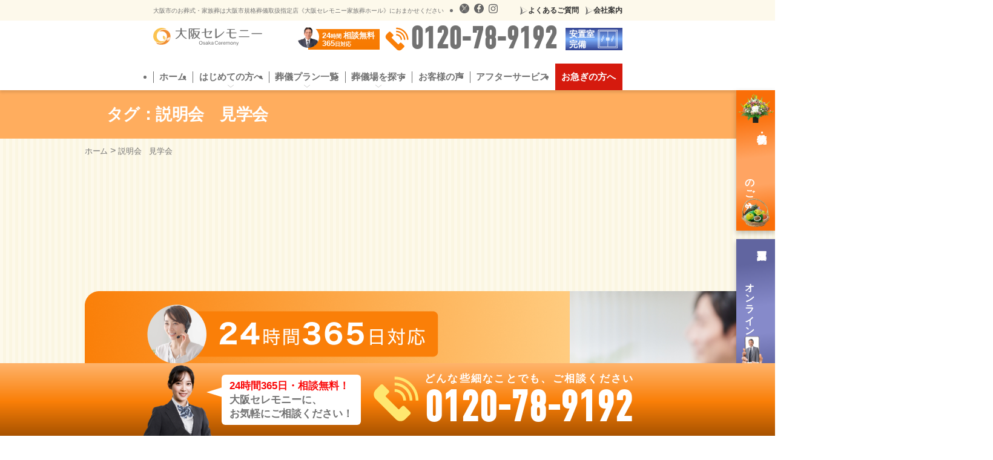

--- FILE ---
content_type: text/html; charset=UTF-8
request_url: https://osakaceremony.com/tag/%E8%AA%AC%E6%98%8E%E4%BC%9A%E3%80%80%E8%A6%8B%E5%AD%A6%E4%BC%9A%E3%80%80/
body_size: 10894
content:
<!DOCTYPE html>
<html lang="ja">

<head>
  <meta charset="UTF-8">
  <meta http-equiv="X-UA-Compatible" content="IE=edge">
  <meta name="viewport" content="width=device-width, initial-scale=1.0">
  <!-- Google Tag Manager -->
  <script>
    (function(w, d, s, l, i) {
      w[l] = w[l] || [];
      w[l].push({
        'gtm.start': new Date().getTime(),
        event: 'gtm.js'
      });
      var f = d.getElementsByTagName(s)[0],
        j = d.createElement(s),
        dl = l != 'dataLayer' ? '&l=' + l : '';
      j.async = true;
      j.src =
        'https://www.googletagmanager.com/gtm.js?id=' + i + dl;
      f.parentNode.insertBefore(j, f);
    })(window, document, 'script', 'dataLayer', 'GTM-PG822LJB');
  </script>
  <!-- End Google Tag Manager -->
  <title>説明会　見学会　 | 大阪市の家族葬は大阪セレモニー家族葬ホール</title>
<meta name='robots' content='max-image-preview:large' />
	<style>img:is([sizes="auto" i], [sizes^="auto," i]) { contain-intrinsic-size: 3000px 1500px }</style>
	<link rel='dns-prefetch' href='//maps.google.com' />
<link rel='dns-prefetch' href='//cdnjs.cloudflare.com' />
<link rel='dns-prefetch' href='//unpkg.com' />
<link rel='dns-prefetch' href='//maxcdn.bootstrapcdn.com' />
<link rel="alternate" type="application/rss+xml" title="大阪市の家族葬は大阪セレモニー家族葬ホール &raquo; フィード" href="https://osakaceremony.com/feed/" />
<link rel="alternate" type="application/rss+xml" title="大阪市の家族葬は大阪セレモニー家族葬ホール &raquo; コメントフィード" href="https://osakaceremony.com/comments/feed/" />
<script type="text/javascript" id="wpp-js" src="https://osakaceremony.com/p3iuyn89nna4/wp-content/plugins/wordpress-popular-posts/assets/js/wpp.min.js?ver=7.3.6" data-sampling="0" data-sampling-rate="100" data-api-url="https://osakaceremony.com/wp-json/wordpress-popular-posts" data-post-id="0" data-token="e4bafb8232" data-lang="0" data-debug="0"></script>
<link rel="alternate" type="application/rss+xml" title="大阪市の家族葬は大阪セレモニー家族葬ホール &raquo; 説明会　見学会　 タグのフィード" href="https://osakaceremony.com/tag/%e8%aa%ac%e6%98%8e%e4%bc%9a%e3%80%80%e8%a6%8b%e5%ad%a6%e4%bc%9a%e3%80%80/feed/" />

<!-- SEO SIMPLE PACK 3.6.2 -->
<link rel="canonical" href="https://osakaceremony.com/tag/%e8%aa%ac%e6%98%8e%e4%bc%9a%e3%80%80%e8%a6%8b%e5%ad%a6%e4%bc%9a%e3%80%80/">
<meta property="og:locale" content="ja_JP">
<meta property="og:type" content="website">
<meta property="og:title" content="説明会　見学会　 | 大阪市の家族葬は大阪セレモニー家族葬ホール">
<meta property="og:url" content="https://osakaceremony.com/tag/%e8%aa%ac%e6%98%8e%e4%bc%9a%e3%80%80%e8%a6%8b%e5%ad%a6%e4%bc%9a%e3%80%80/">
<meta property="og:site_name" content="大阪セレモニー">
<meta name="twitter:card" content="summary">
<!-- / SEO SIMPLE PACK -->

<link rel='stylesheet' id='wp-block-library-css' href='https://osakaceremony.com/p3iuyn89nna4/wp-includes/css/dist/block-library/style.min.css' type='text/css' media='all' />
<style id='wp-block-library-theme-inline-css' type='text/css'>
.wp-block-audio :where(figcaption){color:#555;font-size:13px;text-align:center}.is-dark-theme .wp-block-audio :where(figcaption){color:#ffffffa6}.wp-block-audio{margin:0 0 1em}.wp-block-code{border:1px solid #ccc;border-radius:4px;font-family:Menlo,Consolas,monaco,monospace;padding:.8em 1em}.wp-block-embed :where(figcaption){color:#555;font-size:13px;text-align:center}.is-dark-theme .wp-block-embed :where(figcaption){color:#ffffffa6}.wp-block-embed{margin:0 0 1em}.blocks-gallery-caption{color:#555;font-size:13px;text-align:center}.is-dark-theme .blocks-gallery-caption{color:#ffffffa6}:root :where(.wp-block-image figcaption){color:#555;font-size:13px;text-align:center}.is-dark-theme :root :where(.wp-block-image figcaption){color:#ffffffa6}.wp-block-image{margin:0 0 1em}.wp-block-pullquote{border-bottom:4px solid;border-top:4px solid;color:currentColor;margin-bottom:1.75em}.wp-block-pullquote cite,.wp-block-pullquote footer,.wp-block-pullquote__citation{color:currentColor;font-size:.8125em;font-style:normal;text-transform:uppercase}.wp-block-quote{border-left:.25em solid;margin:0 0 1.75em;padding-left:1em}.wp-block-quote cite,.wp-block-quote footer{color:currentColor;font-size:.8125em;font-style:normal;position:relative}.wp-block-quote:where(.has-text-align-right){border-left:none;border-right:.25em solid;padding-left:0;padding-right:1em}.wp-block-quote:where(.has-text-align-center){border:none;padding-left:0}.wp-block-quote.is-large,.wp-block-quote.is-style-large,.wp-block-quote:where(.is-style-plain){border:none}.wp-block-search .wp-block-search__label{font-weight:700}.wp-block-search__button{border:1px solid #ccc;padding:.375em .625em}:where(.wp-block-group.has-background){padding:1.25em 2.375em}.wp-block-separator.has-css-opacity{opacity:.4}.wp-block-separator{border:none;border-bottom:2px solid;margin-left:auto;margin-right:auto}.wp-block-separator.has-alpha-channel-opacity{opacity:1}.wp-block-separator:not(.is-style-wide):not(.is-style-dots){width:100px}.wp-block-separator.has-background:not(.is-style-dots){border-bottom:none;height:1px}.wp-block-separator.has-background:not(.is-style-wide):not(.is-style-dots){height:2px}.wp-block-table{margin:0 0 1em}.wp-block-table td,.wp-block-table th{word-break:normal}.wp-block-table :where(figcaption){color:#555;font-size:13px;text-align:center}.is-dark-theme .wp-block-table :where(figcaption){color:#ffffffa6}.wp-block-video :where(figcaption){color:#555;font-size:13px;text-align:center}.is-dark-theme .wp-block-video :where(figcaption){color:#ffffffa6}.wp-block-video{margin:0 0 1em}:root :where(.wp-block-template-part.has-background){margin-bottom:0;margin-top:0;padding:1.25em 2.375em}
</style>
<style id='safe-svg-svg-icon-style-inline-css' type='text/css'>
.safe-svg-cover{text-align:center}.safe-svg-cover .safe-svg-inside{display:inline-block;max-width:100%}.safe-svg-cover svg{height:100%;max-height:100%;max-width:100%;width:100%}

</style>
<style id='classic-theme-styles-inline-css' type='text/css'>
/*! This file is auto-generated */
.wp-block-button__link{color:#fff;background-color:#32373c;border-radius:9999px;box-shadow:none;text-decoration:none;padding:calc(.667em + 2px) calc(1.333em + 2px);font-size:1.125em}.wp-block-file__button{background:#32373c;color:#fff;text-decoration:none}
</style>
<style id='global-styles-inline-css' type='text/css'>
:root{--wp--preset--aspect-ratio--square: 1;--wp--preset--aspect-ratio--4-3: 4/3;--wp--preset--aspect-ratio--3-4: 3/4;--wp--preset--aspect-ratio--3-2: 3/2;--wp--preset--aspect-ratio--2-3: 2/3;--wp--preset--aspect-ratio--16-9: 16/9;--wp--preset--aspect-ratio--9-16: 9/16;--wp--preset--color--black: #000000;--wp--preset--color--cyan-bluish-gray: #abb8c3;--wp--preset--color--white: #ffffff;--wp--preset--color--pale-pink: #f78da7;--wp--preset--color--vivid-red: #cf2e2e;--wp--preset--color--luminous-vivid-orange: #ff6900;--wp--preset--color--luminous-vivid-amber: #fcb900;--wp--preset--color--light-green-cyan: #7bdcb5;--wp--preset--color--vivid-green-cyan: #00d084;--wp--preset--color--pale-cyan-blue: #8ed1fc;--wp--preset--color--vivid-cyan-blue: #0693e3;--wp--preset--color--vivid-purple: #9b51e0;--wp--preset--gradient--vivid-cyan-blue-to-vivid-purple: linear-gradient(135deg,rgba(6,147,227,1) 0%,rgb(155,81,224) 100%);--wp--preset--gradient--light-green-cyan-to-vivid-green-cyan: linear-gradient(135deg,rgb(122,220,180) 0%,rgb(0,208,130) 100%);--wp--preset--gradient--luminous-vivid-amber-to-luminous-vivid-orange: linear-gradient(135deg,rgba(252,185,0,1) 0%,rgba(255,105,0,1) 100%);--wp--preset--gradient--luminous-vivid-orange-to-vivid-red: linear-gradient(135deg,rgba(255,105,0,1) 0%,rgb(207,46,46) 100%);--wp--preset--gradient--very-light-gray-to-cyan-bluish-gray: linear-gradient(135deg,rgb(238,238,238) 0%,rgb(169,184,195) 100%);--wp--preset--gradient--cool-to-warm-spectrum: linear-gradient(135deg,rgb(74,234,220) 0%,rgb(151,120,209) 20%,rgb(207,42,186) 40%,rgb(238,44,130) 60%,rgb(251,105,98) 80%,rgb(254,248,76) 100%);--wp--preset--gradient--blush-light-purple: linear-gradient(135deg,rgb(255,206,236) 0%,rgb(152,150,240) 100%);--wp--preset--gradient--blush-bordeaux: linear-gradient(135deg,rgb(254,205,165) 0%,rgb(254,45,45) 50%,rgb(107,0,62) 100%);--wp--preset--gradient--luminous-dusk: linear-gradient(135deg,rgb(255,203,112) 0%,rgb(199,81,192) 50%,rgb(65,88,208) 100%);--wp--preset--gradient--pale-ocean: linear-gradient(135deg,rgb(255,245,203) 0%,rgb(182,227,212) 50%,rgb(51,167,181) 100%);--wp--preset--gradient--electric-grass: linear-gradient(135deg,rgb(202,248,128) 0%,rgb(113,206,126) 100%);--wp--preset--gradient--midnight: linear-gradient(135deg,rgb(2,3,129) 0%,rgb(40,116,252) 100%);--wp--preset--font-size--small: 13px;--wp--preset--font-size--medium: 20px;--wp--preset--font-size--large: 36px;--wp--preset--font-size--x-large: 42px;--wp--preset--spacing--20: 0.44rem;--wp--preset--spacing--30: 0.67rem;--wp--preset--spacing--40: 1rem;--wp--preset--spacing--50: 1.5rem;--wp--preset--spacing--60: 2.25rem;--wp--preset--spacing--70: 3.38rem;--wp--preset--spacing--80: 5.06rem;--wp--preset--shadow--natural: 6px 6px 9px rgba(0, 0, 0, 0.2);--wp--preset--shadow--deep: 12px 12px 50px rgba(0, 0, 0, 0.4);--wp--preset--shadow--sharp: 6px 6px 0px rgba(0, 0, 0, 0.2);--wp--preset--shadow--outlined: 6px 6px 0px -3px rgba(255, 255, 255, 1), 6px 6px rgba(0, 0, 0, 1);--wp--preset--shadow--crisp: 6px 6px 0px rgba(0, 0, 0, 1);}:where(.is-layout-flex){gap: 0.5em;}:where(.is-layout-grid){gap: 0.5em;}body .is-layout-flex{display: flex;}.is-layout-flex{flex-wrap: wrap;align-items: center;}.is-layout-flex > :is(*, div){margin: 0;}body .is-layout-grid{display: grid;}.is-layout-grid > :is(*, div){margin: 0;}:where(.wp-block-columns.is-layout-flex){gap: 2em;}:where(.wp-block-columns.is-layout-grid){gap: 2em;}:where(.wp-block-post-template.is-layout-flex){gap: 1.25em;}:where(.wp-block-post-template.is-layout-grid){gap: 1.25em;}.has-black-color{color: var(--wp--preset--color--black) !important;}.has-cyan-bluish-gray-color{color: var(--wp--preset--color--cyan-bluish-gray) !important;}.has-white-color{color: var(--wp--preset--color--white) !important;}.has-pale-pink-color{color: var(--wp--preset--color--pale-pink) !important;}.has-vivid-red-color{color: var(--wp--preset--color--vivid-red) !important;}.has-luminous-vivid-orange-color{color: var(--wp--preset--color--luminous-vivid-orange) !important;}.has-luminous-vivid-amber-color{color: var(--wp--preset--color--luminous-vivid-amber) !important;}.has-light-green-cyan-color{color: var(--wp--preset--color--light-green-cyan) !important;}.has-vivid-green-cyan-color{color: var(--wp--preset--color--vivid-green-cyan) !important;}.has-pale-cyan-blue-color{color: var(--wp--preset--color--pale-cyan-blue) !important;}.has-vivid-cyan-blue-color{color: var(--wp--preset--color--vivid-cyan-blue) !important;}.has-vivid-purple-color{color: var(--wp--preset--color--vivid-purple) !important;}.has-black-background-color{background-color: var(--wp--preset--color--black) !important;}.has-cyan-bluish-gray-background-color{background-color: var(--wp--preset--color--cyan-bluish-gray) !important;}.has-white-background-color{background-color: var(--wp--preset--color--white) !important;}.has-pale-pink-background-color{background-color: var(--wp--preset--color--pale-pink) !important;}.has-vivid-red-background-color{background-color: var(--wp--preset--color--vivid-red) !important;}.has-luminous-vivid-orange-background-color{background-color: var(--wp--preset--color--luminous-vivid-orange) !important;}.has-luminous-vivid-amber-background-color{background-color: var(--wp--preset--color--luminous-vivid-amber) !important;}.has-light-green-cyan-background-color{background-color: var(--wp--preset--color--light-green-cyan) !important;}.has-vivid-green-cyan-background-color{background-color: var(--wp--preset--color--vivid-green-cyan) !important;}.has-pale-cyan-blue-background-color{background-color: var(--wp--preset--color--pale-cyan-blue) !important;}.has-vivid-cyan-blue-background-color{background-color: var(--wp--preset--color--vivid-cyan-blue) !important;}.has-vivid-purple-background-color{background-color: var(--wp--preset--color--vivid-purple) !important;}.has-black-border-color{border-color: var(--wp--preset--color--black) !important;}.has-cyan-bluish-gray-border-color{border-color: var(--wp--preset--color--cyan-bluish-gray) !important;}.has-white-border-color{border-color: var(--wp--preset--color--white) !important;}.has-pale-pink-border-color{border-color: var(--wp--preset--color--pale-pink) !important;}.has-vivid-red-border-color{border-color: var(--wp--preset--color--vivid-red) !important;}.has-luminous-vivid-orange-border-color{border-color: var(--wp--preset--color--luminous-vivid-orange) !important;}.has-luminous-vivid-amber-border-color{border-color: var(--wp--preset--color--luminous-vivid-amber) !important;}.has-light-green-cyan-border-color{border-color: var(--wp--preset--color--light-green-cyan) !important;}.has-vivid-green-cyan-border-color{border-color: var(--wp--preset--color--vivid-green-cyan) !important;}.has-pale-cyan-blue-border-color{border-color: var(--wp--preset--color--pale-cyan-blue) !important;}.has-vivid-cyan-blue-border-color{border-color: var(--wp--preset--color--vivid-cyan-blue) !important;}.has-vivid-purple-border-color{border-color: var(--wp--preset--color--vivid-purple) !important;}.has-vivid-cyan-blue-to-vivid-purple-gradient-background{background: var(--wp--preset--gradient--vivid-cyan-blue-to-vivid-purple) !important;}.has-light-green-cyan-to-vivid-green-cyan-gradient-background{background: var(--wp--preset--gradient--light-green-cyan-to-vivid-green-cyan) !important;}.has-luminous-vivid-amber-to-luminous-vivid-orange-gradient-background{background: var(--wp--preset--gradient--luminous-vivid-amber-to-luminous-vivid-orange) !important;}.has-luminous-vivid-orange-to-vivid-red-gradient-background{background: var(--wp--preset--gradient--luminous-vivid-orange-to-vivid-red) !important;}.has-very-light-gray-to-cyan-bluish-gray-gradient-background{background: var(--wp--preset--gradient--very-light-gray-to-cyan-bluish-gray) !important;}.has-cool-to-warm-spectrum-gradient-background{background: var(--wp--preset--gradient--cool-to-warm-spectrum) !important;}.has-blush-light-purple-gradient-background{background: var(--wp--preset--gradient--blush-light-purple) !important;}.has-blush-bordeaux-gradient-background{background: var(--wp--preset--gradient--blush-bordeaux) !important;}.has-luminous-dusk-gradient-background{background: var(--wp--preset--gradient--luminous-dusk) !important;}.has-pale-ocean-gradient-background{background: var(--wp--preset--gradient--pale-ocean) !important;}.has-electric-grass-gradient-background{background: var(--wp--preset--gradient--electric-grass) !important;}.has-midnight-gradient-background{background: var(--wp--preset--gradient--midnight) !important;}.has-small-font-size{font-size: var(--wp--preset--font-size--small) !important;}.has-medium-font-size{font-size: var(--wp--preset--font-size--medium) !important;}.has-large-font-size{font-size: var(--wp--preset--font-size--large) !important;}.has-x-large-font-size{font-size: var(--wp--preset--font-size--x-large) !important;}
:where(.wp-block-post-template.is-layout-flex){gap: 1.25em;}:where(.wp-block-post-template.is-layout-grid){gap: 1.25em;}
:where(.wp-block-columns.is-layout-flex){gap: 2em;}:where(.wp-block-columns.is-layout-grid){gap: 2em;}
:root :where(.wp-block-pullquote){font-size: 1.5em;line-height: 1.6;}
</style>
<link rel='stylesheet' id='contact-form-7-css' href='https://osakaceremony.com/p3iuyn89nna4/wp-content/plugins/contact-form-7/includes/css/styles.css' type='text/css' media='all' />
<link rel='stylesheet' id='responsive-lightbox-swipebox-css' href='https://osakaceremony.com/p3iuyn89nna4/wp-content/plugins/responsive-lightbox/assets/swipebox/swipebox.min.css' type='text/css' media='all' />
<link rel='stylesheet' id='toc-screen-css' href='https://osakaceremony.com/p3iuyn89nna4/wp-content/plugins/table-of-contents-plus/screen.min.css' type='text/css' media='all' />
<link rel='stylesheet' id='wordpress-popular-posts-css-css' href='https://osakaceremony.com/p3iuyn89nna4/wp-content/plugins/wordpress-popular-posts/assets/css/wpp.css' type='text/css' media='all' />
<link rel='stylesheet' id='normalize-style-css' href='https://osakaceremony.com/p3iuyn89nna4/wp-content/themes/osaka/assets/css/reset.css' type='text/css' media='all' />
<link rel='stylesheet' id='font-awesome-css' href='https://maxcdn.bootstrapcdn.com/font-awesome/4.7.0/css/font-awesome.min.css' type='text/css' media='all' />
<link rel='stylesheet' id='swiper-style-css' href='https://osakaceremony.com/p3iuyn89nna4/wp-content/themes/osaka/assets/js/swiper/swiper-bundle.min.css' type='text/css' media='all' />
<link rel='stylesheet' id='scroll-hind-style-css' href='https://osakaceremony.com/p3iuyn89nna4/wp-content/themes/osaka/assets/js/scroll-hint/scroll-hint.css' type='text/css' media='all' />
<link rel='stylesheet' id='theme-style-css' href='https://osakaceremony.com/p3iuyn89nna4/wp-content/themes/osaka/assets/css/common.min.css' type='text/css' media='all' />
<link rel='stylesheet' id='tablepress-default-css' href='https://osakaceremony.com/p3iuyn89nna4/wp-content/tablepress-combined.min.css' type='text/css' media='all' />
<script type="text/javascript" src="https://osakaceremony.com/p3iuyn89nna4/wp-content/cache/wpo-minify/1765952580/assets/wpo-minify-header-fa504c71.min.js" id="wpo_min-header-0-js"></script>
<script type="text/javascript" src="https://osakaceremony.com/p3iuyn89nna4/wp-content/cache/wpo-minify/1765952580/assets/wpo-minify-header-a90509eb.min.js" id="wpo_min-header-1-js"></script>
<script type="text/javascript" src="https://maps.google.com/maps/api/js?key=AIzaSyDqReMWViOoq8MWHkQaXe79o2E-C5NL2i4&amp;language=ja&amp;ver=1.0.0" id="google-map-script-js"></script>
<script type="text/javascript" src="https://osakaceremony.com/p3iuyn89nna4/wp-content/cache/wpo-minify/1765952580/assets/wpo-minify-header-6682076c.min.js" id="wpo_min-header-3-js"></script>
<script type="text/javascript" src="https://unpkg.com/micromodal/dist/micromodal.min.js" id="micromodal-script-js"></script>
<link rel="https://api.w.org/" href="https://osakaceremony.com/wp-json/" /><link rel="alternate" title="JSON" type="application/json" href="https://osakaceremony.com/wp-json/wp/v2/tags/88" /><link rel="EditURI" type="application/rsd+xml" title="RSD" href="https://osakaceremony.com/p3iuyn89nna4/xmlrpc.php?rsd" />
<meta name="generator" content="WordPress 6.7.4" />
  <script type="text/javascript">
    //<![CDATA[ 
    function toggleLinkGrp(id) {
      var e = document.getElementById(id);
      if (e.style.display == 'block')
        e.style.display = 'none';
      else
        e.style.display = 'block';
    }
    // ]]>
  </script>
            <style id="wpp-loading-animation-styles">@-webkit-keyframes bgslide{from{background-position-x:0}to{background-position-x:-200%}}@keyframes bgslide{from{background-position-x:0}to{background-position-x:-200%}}.wpp-widget-block-placeholder,.wpp-shortcode-placeholder{margin:0 auto;width:60px;height:3px;background:#dd3737;background:linear-gradient(90deg,#dd3737 0%,#571313 10%,#dd3737 100%);background-size:200% auto;border-radius:3px;-webkit-animation:bgslide 1s infinite linear;animation:bgslide 1s infinite linear}</style>
            <link rel="icon" href="https://osakaceremony.com/p3iuyn89nna4/wp-content/uploads/2024/07/cropped-favicon-32x32.png" sizes="32x32" />
<link rel="icon" href="https://osakaceremony.com/p3iuyn89nna4/wp-content/uploads/2024/07/cropped-favicon-192x192.png" sizes="192x192" />
<link rel="apple-touch-icon" href="https://osakaceremony.com/p3iuyn89nna4/wp-content/uploads/2024/07/cropped-favicon-180x180.png" />
<meta name="msapplication-TileImage" content="https://osakaceremony.com/p3iuyn89nna4/wp-content/uploads/2024/07/cropped-favicon-270x270.png" />
<script type="application/ld+json">{"@context":"https://schema.org","@type":"LocalBusiness","@id":"https://osakaceremony.com#organization","name":"大阪セレモニー家族葬ホール","alternateName":"株式会社大阪セレモニー","url":"https://osakaceremony.com","logo":{"@type":"ImageObject","url":"https://osakaceremony.com/p3iuyn89nna4/wp-content/themes/osaka/assets/images/logo.svg","width":600,"height":60},"telephone":"0120-78-9192","faxNumber":"","address":{"@type":"PostalAddress","streetAddress":"大宮1丁目5番28号","addressLocality":"大阪市旭区","addressRegion":"大阪府","postalCode":"535-0002","addressCountry":"JP"},"geo":{"@type":"GeoCoordinates","latitude":34.7221320000000019945218809880316257476806640625,"longitude":135.545107000000001562511897645890712738037109375},"openingHours":"Mo,Tu,We,Th,Fr,Sa,Su 00:00-23:59","openingHoursSpecification":{"@type":"OpeningHoursSpecification","dayOfWeek":["Monday","Tuesday","Wednesday","Thursday","Friday","Saturday","Sunday"],"opens":"00:00","closes":"23:59"},"areaServed":[{"@type":"City","name":"大阪市"},{"@type":"City","name":"旭区"},{"@type":"City","name":"城東区"},{"@type":"City","name":"都島区"}]}</script>
</head>

<body class="archive tag tag-88 wp-custom-logo">
  <!-- Google Tag Manager (noscript) -->
  <noscript><iframe src="https://www.googletagmanager.com/ns.html?id=GTM-PG822LJB" height="0" width="0" style="display:none;visibility:hidden"></iframe></noscript>
  <!-- End Google Tag Manager (noscript) -->
  <header class="header">
    <div class="header-bar">
  <div class="header-bar__block">
    <p class="header-bar__description">
      大阪市のお葬式・家族葬は大阪市規格葬儀取扱指定店《大阪セレモニー家族葬ホール》におまかせください    </p>
    
<ul class="sns-links">
      <li class="sns-links-item">
      <a class="icon_hover" href="http://twitter.com/yamadaaichan" target="_blank" rel="noopener noreferrer">
        <img src="https://osakaceremony.com/p3iuyn89nna4/wp-content/themes/osaka/assets/images/sns/x.svg" alt="X" class="sns-links__img">
      </a>
    </li>
  
      <li class="sns-links-item">
      <a class="icon_hover" href="https://www.facebook.com/osakaceremony/" target="_blank" rel="noopener noreferrer">
        <img src="https://osakaceremony.com/p3iuyn89nna4/wp-content/themes/osaka/assets/images/sns/facebook.svg" alt="facebook" class="sns-links__img">
      </a>
    </li>
  
      <li class="sns-links-item">
      <a class="icon_hover" href="https://www.instagram.com/osaka_ceremony/" target="_blank" rel="noopener noreferrer">
        <img src="https://osakaceremony.com/p3iuyn89nna4/wp-content/themes/osaka/assets/images/sns/instagram.svg" alt="instagram" class="sns-links__img">
      </a>
    </li>
  
</ul>    <ul class="header-bar__list">
      <li class="header-bar__item">
        <a href="https://osakaceremony.com/faq" class="header-bar__link hover-underline">よくあるご質問</a>
      </li>
      <li class="header-bar__item">
        <a href="https://osakaceremony.com/company" class="header-bar__link hover-underline">会社案内</a>
      </li>
    </ul>
  </div>
</div>    <div class="header-content">
  <div class="header-content__block">
          <div class="header-content__logo">
        <a href="https://osakaceremony.com" class="header-content__link">
                      <img src="https://osakaceremony.com/p3iuyn89nna4/wp-content/uploads/2024/05/header-logo-1.svg" class="header-content__img" width="180" height="auto" alt="大阪市の家族葬は大阪セレモニー家族葬ホール">
                  </a>
      </div>
        <div class="header-content__info">
      <div class="header-content__badge">
        <div class="header-content__badge-staff">
            <div class="staff-single">
          <a class="staff-link" href="https://osakaceremony.com/staff">
        <img width="240" height="240" src="https://osakaceremony.com/p3iuyn89nna4/wp-content/uploads/2024/07/staff-04.jpg" class="staff-img" alt="" decoding="async" fetchpriority="high" />      </a>
      </div>
        </div>
        <div class="header-content__badge-24">
          <span class="header-content__badge--lg">24</span>時間 <span class="header-content__badge--lg">相談無料</span><br><span class="header-content__badge--lg">365</span>日対応
        </div>
      </div>
      <div class="header-content__dial">
        <a class="header-content__dial-number" href="tel:0120-78-9192">
          <div class="header-content__dial-tel-lottie" id="header-tel-lottie">
          </div>
          0120-78-9192        </a>
      </div>
      <div class="header-content__square">
        <a href="https://osakaceremony.com/anchi" class="header-content__square-link">
          <span class="header-content__square-block">
            安置室<br>完備
          </span>
          <img src="https://osakaceremony.com/p3iuyn89nna4/wp-content/themes/osaka/assets/images/icon/anchi.svg" class="header-content__square-anchi-img">
        </a>
      </div>
    </div>
  </div>
</div>    <div class="header-nav">
  <div class="header-nav__block">
    <nav class="header-nav__nav">
      <ul id="menu-pc%e3%83%98%e3%83%83%e3%83%80%e3%83%bc" class="header-nav__menu"><li class=" menu-item menu-item-type-post_type menu-item-object-page menu-item-home menu-item menu-item-6723"><a href="https://osakaceremony.com/">ホーム</a></li></li>
<li class=" menu-item menu-item-type-post_type menu-item-object-page menu-item-has-children menu-item menu-item-6724"><a>はじめての方へ</a><div class="header-nav-child"><div class="header-nav-child-container"><a href="https://osakaceremony.com/beginner/" class="children-menu-title">はじめての方へ</a>
<ul class="sub-menu">
<li class=" menu-item menu-item-type-post_type menu-item-object-page menu-item menu-item-6725"><a href="https://osakaceremony.com/flow/">お葬式の流れ</a></li></li>
<li class=" menu-item menu-item-type-post_type menu-item-object-page menu-item menu-item-6726"><a href="https://osakaceremony.com/reasons/">選ばれる5つの理由</a></li></li>
<li class=" menu-item menu-item-type-post_type menu-item-object-page menu-item menu-item-6727"><a href="https://osakaceremony.com/faq/">よくある質問</a></li></li>
<li class=" menu-item menu-item-type-post_type menu-item-object-page menu-item menu-item-6728"><a href="https://osakaceremony.com/kyouka/">供花・供物について</a></li></li>
<li class=" menu-item menu-item-type-post_type menu-item-object-page menu-item menu-item-6729"><a href="https://osakaceremony.com/photo/">遺影用写真オンライン送信</a></li></li>
</ul></div></div></li>
<li class=" menu-item menu-item-type-post_type menu-item-object-page menu-item-has-children menu-item menu-item-6730"><a>葬儀プラン一覧</a><div class="header-nav-child"><div class="header-nav-child-container"><a href="https://osakaceremony.com/plan/" class="children-menu-title">葬儀プラン</a>
<ul class="sub-menu">
<li class=" menu-item menu-item-type-post_type menu-item-object-page menu-item menu-item-6731"><a href="https://osakaceremony.com/plan/tyoku/">直葬プラン</a></li></li>
<li class=" menu-item menu-item-type-post_type menu-item-object-page menu-item menu-item-6732"><a href="https://osakaceremony.com/plan/ichinichi/">一日葬プラン</a></li></li>
<li class=" menu-item menu-item-type-post_type menu-item-object-page menu-item menu-item-6733"><a href="https://osakaceremony.com/plan/simple/">シンプル家族葬</a></li></li>
<li class=" menu-item menu-item-type-post_type menu-item-object-page menu-item menu-item-6734"><a href="https://osakaceremony.com/plan/standard/">スタンダード家族葬</a></li></li>
<li class=" menu-item menu-item-type-post_type menu-item-object-page menu-item menu-item-6735"><a href="https://osakaceremony.com/plan/deluxe/">豪華な家族葬</a></li></li>
<li class=" menu-item menu-item-type-post_type menu-item-object-page menu-item menu-item-6736"><a href="https://osakaceremony.com/plan/option/">ご葬儀のオプションサービス</a></li></li>
</ul></div></div></li>
<li class=" menu-item menu-item-type-post_type menu-item-object-page menu-item-has-children menu-item menu-item-6737"><a>葬儀場を探す</a><div class="header-nav-child"><div class="header-nav-child-container"><a href="https://osakaceremony.com/kaikan/" class="children-menu-title">葬儀場を探す</a>
<ul class="sub-menu">
<li class=" menu-item menu-item-type-post_type menu-item-object-kaikan menu-item menu-item-7240"><a href="https://osakaceremony.com/kaikan/osaka/">自社会館</a></li></li>
<li class=" menu-item menu-item-type-taxonomy menu-item-object-kaikan-type menu-item menu-item-7247"><a href="https://osakaceremony.com/kaikan-type/public/">公営斎場一覧</a></li></li>
<li class=" menu-item menu-item-type-taxonomy menu-item-object-kaikan-area menu-item menu-item-7249"><a href="https://osakaceremony.com/kaikan-area/%e5%a4%a7%e9%98%aa%e5%b8%82%e6%97%ad%e5%8c%ba/">提携斎場（公営斎場）</a></li></li>
</ul></div></div></li>
<li class=" menu-item menu-item-type-post_type menu-item-object-page menu-item menu-item-6741"><a href="https://osakaceremony.com/voice/">お客様の声</a></li></li>
<li class=" menu-item menu-item-type-post_type menu-item-object-page menu-item menu-item-6742"><a href="https://osakaceremony.com/after/">アフターサービス</a></li></li>
<li class="item--quick menu-item menu-item-type-post_type menu-item-object-page menu-item menu-item-6743"><a href="https://osakaceremony.com/quick/">お急ぎの方へ</a></li></li>
</ul>    </nav>
  </div>
</div>    <div class="header-fixnav">
  <div class="header-fixnav__block">
    <nav class="header-fixnav__nav">
      <ul id="menu-pc%e3%83%98%e3%83%83%e3%83%80%e3%83%bc-1" class="header-fixnav__menu"><li class=" menu-item menu-item-type-post_type menu-item-object-page menu-item-home menu-item menu-item-6723"><a href="https://osakaceremony.com/">ホーム</a></li></li>
<li class=" menu-item menu-item-type-post_type menu-item-object-page menu-item-has-children menu-item menu-item-6724"><a>はじめての方へ</a><div class="header-nav-child"><div class="header-nav-child-container"><a href="https://osakaceremony.com/beginner/" class="children-menu-title">はじめての方へ</a>
<ul class="sub-menu">
<li class=" menu-item menu-item-type-post_type menu-item-object-page menu-item menu-item-6725"><a href="https://osakaceremony.com/flow/">お葬式の流れ</a></li></li>
<li class=" menu-item menu-item-type-post_type menu-item-object-page menu-item menu-item-6726"><a href="https://osakaceremony.com/reasons/">選ばれる5つの理由</a></li></li>
<li class=" menu-item menu-item-type-post_type menu-item-object-page menu-item menu-item-6727"><a href="https://osakaceremony.com/faq/">よくある質問</a></li></li>
<li class=" menu-item menu-item-type-post_type menu-item-object-page menu-item menu-item-6728"><a href="https://osakaceremony.com/kyouka/">供花・供物について</a></li></li>
<li class=" menu-item menu-item-type-post_type menu-item-object-page menu-item menu-item-6729"><a href="https://osakaceremony.com/photo/">遺影用写真オンライン送信</a></li></li>
</ul></div></div></li>
<li class=" menu-item menu-item-type-post_type menu-item-object-page menu-item-has-children menu-item menu-item-6730"><a>葬儀プラン一覧</a><div class="header-nav-child"><div class="header-nav-child-container"><a href="https://osakaceremony.com/plan/" class="children-menu-title">葬儀プラン</a>
<ul class="sub-menu">
<li class=" menu-item menu-item-type-post_type menu-item-object-page menu-item menu-item-6731"><a href="https://osakaceremony.com/plan/tyoku/">直葬プラン</a></li></li>
<li class=" menu-item menu-item-type-post_type menu-item-object-page menu-item menu-item-6732"><a href="https://osakaceremony.com/plan/ichinichi/">一日葬プラン</a></li></li>
<li class=" menu-item menu-item-type-post_type menu-item-object-page menu-item menu-item-6733"><a href="https://osakaceremony.com/plan/simple/">シンプル家族葬</a></li></li>
<li class=" menu-item menu-item-type-post_type menu-item-object-page menu-item menu-item-6734"><a href="https://osakaceremony.com/plan/standard/">スタンダード家族葬</a></li></li>
<li class=" menu-item menu-item-type-post_type menu-item-object-page menu-item menu-item-6735"><a href="https://osakaceremony.com/plan/deluxe/">豪華な家族葬</a></li></li>
<li class=" menu-item menu-item-type-post_type menu-item-object-page menu-item menu-item-6736"><a href="https://osakaceremony.com/plan/option/">ご葬儀のオプションサービス</a></li></li>
</ul></div></div></li>
<li class=" menu-item menu-item-type-post_type menu-item-object-page menu-item-has-children menu-item menu-item-6737"><a>葬儀場を探す</a><div class="header-nav-child"><div class="header-nav-child-container"><a href="https://osakaceremony.com/kaikan/" class="children-menu-title">葬儀場を探す</a>
<ul class="sub-menu">
<li class=" menu-item menu-item-type-post_type menu-item-object-kaikan menu-item menu-item-7240"><a href="https://osakaceremony.com/kaikan/osaka/">自社会館</a></li></li>
<li class=" menu-item menu-item-type-taxonomy menu-item-object-kaikan-type menu-item menu-item-7247"><a href="https://osakaceremony.com/kaikan-type/public/">公営斎場一覧</a></li></li>
<li class=" menu-item menu-item-type-taxonomy menu-item-object-kaikan-area menu-item menu-item-7249"><a href="https://osakaceremony.com/kaikan-area/%e5%a4%a7%e9%98%aa%e5%b8%82%e6%97%ad%e5%8c%ba/">提携斎場（公営斎場）</a></li></li>
</ul></div></div></li>
<li class=" menu-item menu-item-type-post_type menu-item-object-page menu-item menu-item-6741"><a href="https://osakaceremony.com/voice/">お客様の声</a></li></li>
<li class=" menu-item menu-item-type-post_type menu-item-object-page menu-item menu-item-6742"><a href="https://osakaceremony.com/after/">アフターサービス</a></li></li>
<li class="item--quick menu-item menu-item-type-post_type menu-item-object-page menu-item menu-item-6743"><a href="https://osakaceremony.com/quick/">お急ぎの方へ</a></li></li>
</ul>    </nav>
  </div>
</div>    <div class="header-fixnav-sp">
  <div class="header-fixnav-sp__block">
    <div class="header-fixnav-sp__logo">
      <a href="https://osakaceremony.com" class="header-fixnav-sp__link">
                  <img src="https://osakaceremony.com/p3iuyn89nna4/wp-content/uploads/2024/06/header-logo-sp.svg" class="header-fixnav-sp__img" width="150" height="auto" alt="大阪市の家族葬は大阪セレモニー家族葬ホール">
              </a>
    </div>
    <div class="header-fixnav-sp__anchi">
      <a href="https://osakaceremony.com/kyouka" class="">
        <img src="https://osakaceremony.com/p3iuyn89nna4/wp-content/themes/osaka/assets/images/btn-flower.svg" class="header-fixnav-sp__square-flower-img" alt="供花供物ご注文">
      </a>
      <a href="https://osakaceremony.com/anchi" class="header-fixnav-sp__square-link">
        <span class="header-fixnav-sp__square-block header-fixnav-sp__square-block--default">
          安置室完備
        </span>
        <img src="https://osakaceremony.com/p3iuyn89nna4/wp-content/themes/osaka/assets/images/icon/anchi.svg" class="header-fixnav-sp__square-anchi-img">
      </a>
    </div>
  </div>
  <div class="header-fixnav-sp__content-block">
    <ul class="header-fixnav-sp__content-list">
      <li class="header-fixnav-sp__content-item header-fixnav-sp__content-item--guide">
        <a href="https://osakaceremony.com/beginner" class="header-fixnav-sp__content-link">
          <img src="https://osakaceremony.com/p3iuyn89nna4/wp-content/themes/osaka/assets/images/icon/beginner.svg" class="header-fixnav-sp__content-item-img">
          初めての方
        </a>
      </li>
      <li class="header-fixnav-sp__content-item  header-fixnav-sp__content-item--plan">
        <a href="https://osakaceremony.com/plan" class="header-fixnav-sp__content-link">
          <img src="https://osakaceremony.com/p3iuyn89nna4/wp-content/themes/osaka/assets/images/icon/money.svg" class="header-fixnav-sp__content-item-img">
          プラン
        </a>
      </li>
      <li class="header-fixnav-sp__content-item header-fixnav-sp__content-item--kaikan">
        <a href="https://osakaceremony.com/kaikan" class="header-fixnav-sp__content-link">
          <img src="https://osakaceremony.com/p3iuyn89nna4/wp-content/themes/osaka/assets/images/icon/pin.svg" class="header-fixnav-sp__content-item-img">
          式場を探す
        </a>
      </li>
      <li class="header-fixnav-sp__content-item header-fixnav-sp__content-item--attention">
        <a href="https://osakaceremony.com/quick" class="header-fixnav-sp__content-link">
          <img src="https://osakaceremony.com/p3iuyn89nna4/wp-content/themes/osaka/assets/images/icon/attention.svg" class="header-fixnav-sp__content-item-img">
          お急ぎの方
        </a>
      </li>
      <li class="header-fixnav-sp__content-item header-fixnav-sp__content-item--nav">
        <span class="header-fixnav-sp__content-nav-link" id="btn-menu-toggle">
          <img src="https://osakaceremony.com/p3iuyn89nna4/wp-content/themes/osaka/assets/images/icon/humberg.svg" class="header-fixnav-sp__content-item-img-open active">
          <img src="https://osakaceremony.com/p3iuyn89nna4/wp-content/themes/osaka/assets/images/icon/humberg-close.svg" class="header-fixnav-sp__content-item-img-close">
          <span class="header-fixnav-sp__conrent-item-text">
            メニュー
          </span>
        </span>
      </li>
    </ul>
  </div>
</div>    <div class="header-menu-sp">
  <div class="header-menu-sp__menu">
    <nav>
      <ul class="header-ban-list">
        <li class="header-ban-item">
          <a href="https://osakaceremony.com/kyouka" class="header-ban-link">
            <img src="https://osakaceremony.com/p3iuyn89nna4/wp-content/themes/osaka/assets/images/header-ban-kyouka.png" class="header-ban-img" alt="供花・供物">
          </a>
        </li>
        <li class="header-ban-item">
          <a href="https://osakaceremony.com/photo" class="header-ban-link">
            <img src="https://osakaceremony.com/p3iuyn89nna4/wp-content/themes/osaka/assets/images/header-ban-photo.png" class="header-ban-img" alt="遺影用写真">
          </a>
        </li>
      </ul>
      <ul id="menu-sp%e3%83%98%e3%83%83%e3%83%80%e3%83%bc" class="header-menu-sp-list"><li id="menu-item-6744" class="menu-item menu-item-type-post_type menu-item-object-page menu-item-home menu-item-6744"><a href="https://osakaceremony.com/">ホーム</a></li>
<li id="menu-item-6745" class="sitemap_blue-aqua menu-item menu-item-type-post_type menu-item-object-page menu-item-has-children menu-item-6745"><a href="https://osakaceremony.com/beginner/">はじめての方へ</a>
<ul class="sub-menu">
	<li id="menu-item-6746" class="menu-item menu-item-type-post_type menu-item-object-page menu-item-6746"><a href="https://osakaceremony.com/flow/">お葬式の流れ</a></li>
	<li id="menu-item-6747" class="menu-item menu-item-type-post_type menu-item-object-page menu-item-6747"><a href="https://osakaceremony.com/reasons/">選ばれる5つの理由</a></li>
	<li id="menu-item-6748" class="menu-item menu-item-type-post_type menu-item-object-page menu-item-6748"><a href="https://osakaceremony.com/faq/">よくある質問</a></li>
	<li id="menu-item-6749" class="menu-item menu-item-type-post_type menu-item-object-page menu-item-6749"><a href="https://osakaceremony.com/kyouka/">供花・供物について</a></li>
	<li id="menu-item-6750" class="menu-item menu-item-type-post_type menu-item-object-page menu-item-6750"><a href="https://osakaceremony.com/photo/">遺影用写真オンライン送信</a></li>
</ul>
</li>
<li id="menu-item-6751" class="sitemap_purple-lilac menu-item menu-item-type-post_type menu-item-object-page menu-item-has-children menu-item-6751"><a href="https://osakaceremony.com/plan/">葬儀プラン一覧</a>
<ul class="sub-menu">
	<li id="menu-item-6752" class="menu-item menu-item-type-post_type menu-item-object-page menu-item-6752"><a href="https://osakaceremony.com/plan/tyoku/">直葬プラン</a></li>
	<li id="menu-item-6753" class="menu-item menu-item-type-post_type menu-item-object-page menu-item-6753"><a href="https://osakaceremony.com/plan/ichinichi/">一日葬プラン</a></li>
	<li id="menu-item-6754" class="menu-item menu-item-type-post_type menu-item-object-page menu-item-6754"><a href="https://osakaceremony.com/plan/simple/">シンプル家族葬</a></li>
	<li id="menu-item-6755" class="menu-item menu-item-type-post_type menu-item-object-page menu-item-6755"><a href="https://osakaceremony.com/plan/standard/">スタンダード家族葬</a></li>
	<li id="menu-item-6756" class="menu-item menu-item-type-post_type menu-item-object-page menu-item-6756"><a href="https://osakaceremony.com/plan/deluxe/">豪華な家族葬</a></li>
	<li id="menu-item-6757" class="menu-item menu-item-type-post_type menu-item-object-page menu-item-6757"><a href="https://osakaceremony.com/plan/option/">ご葬儀のオプションサービス</a></li>
</ul>
</li>
<li id="menu-item-6758" class="sitemap_orange-light-bg menu-item menu-item-type-post_type menu-item-object-page menu-item-has-children menu-item-6758"><a href="https://osakaceremony.com/kaikan/">葬儀場を探す</a>
<ul class="sub-menu">
	<li id="menu-item-7241" class="menu-item menu-item-type-post_type menu-item-object-kaikan menu-item-7241"><a href="https://osakaceremony.com/kaikan/osaka/">自社会館</a></li>
	<li id="menu-item-7245" class="menu-item menu-item-type-taxonomy menu-item-object-kaikan-type menu-item-7245"><a href="https://osakaceremony.com/kaikan-type/public/">公営斎場一覧</a></li>
	<li id="menu-item-7246" class="menu-item menu-item-type-taxonomy menu-item-object-kaikan-area menu-item-7246"><a href="https://osakaceremony.com/kaikan-area/%e5%a4%a7%e9%98%aa%e5%b8%82%e6%97%ad%e5%8c%ba/">提携斎場（公営斎場）</a></li>
</ul>
</li>
<li id="menu-item-6762" class="sitemap_brown-saffraan menu-item menu-item-type-post_type menu-item-object-page menu-item-6762"><a href="https://osakaceremony.com/voice/">お客様の声</a></li>
<li id="menu-item-6763" class="sitemap_green-tea menu-item menu-item-type-post_type menu-item-object-page menu-item-6763"><a href="https://osakaceremony.com/after/">アフターサービス</a></li>
<li id="menu-item-6993" class="sitemap_blue-hyacinth menu-item menu-item-type-post_type menu-item-object-page menu-item-6993"><a href="https://osakaceremony.com/anchi/">安置施設について</a></li>
<li id="menu-item-6764" class="sitemap_red-kaki menu-item menu-item-type-post_type menu-item-object-page menu-item-6764"><a href="https://osakaceremony.com/quick/">お急ぎの方へ</a></li>
<li id="menu-item-7368" class="menu-item menu-item-type-taxonomy menu-item-object-category menu-item-7368"><a href="https://osakaceremony.com/category/info/">お知らせ</a></li>
<li id="menu-item-7458" class="menu-item menu-item-type-taxonomy menu-item-object-category menu-item-has-children menu-item-7458"><a href="https://osakaceremony.com/category/column01/">葬儀コラム</a>
<ul class="sub-menu">
	<li id="menu-item-7459" class="menu-item menu-item-type-taxonomy menu-item-object-category menu-item-7459"><a href="https://osakaceremony.com/category/column01/column/">大阪日日新聞掲載コラム</a></li>
	<li id="menu-item-7461" class="menu-item menu-item-type-taxonomy menu-item-object-category menu-item-7461"><a href="https://osakaceremony.com/category/column01/%e8%81%9e%e3%81%84%e3%81%a6%e3%81%b3%e3%81%a3%e3%81%8f%e3%82%8a%e7%9b%b8%e7%b6%9a%e3%81%ae%e3%81%8a%e8%a9%b1/">聞いてびっくり相続のお話</a></li>
	<li id="menu-item-7460" class="menu-item menu-item-type-taxonomy menu-item-object-category menu-item-7460"><a href="https://osakaceremony.com/category/column01/diary/">家族葬・お葬儀に関するコラム</a></li>
</ul>
</li>
<li id="menu-item-6994" class="menu-item menu-item-type-custom menu-item-object-custom menu-item-has-children menu-item-6994"><a href="##">その他</a>
<ul class="sub-menu">
	<li id="menu-item-6765" class="menu-item menu-item-type-post_type menu-item-object-page menu-item-6765"><a href="https://osakaceremony.com/welfare/">生活保護葬・福祉葬について</a></li>
	<li id="menu-item-6766" class="menu-item menu-item-type-post_type menu-item-object-page menu-item-6766"><a href="https://osakaceremony.com/cancel/">互助会の解約方法</a></li>
	<li id="menu-item-6771" class="menu-item menu-item-type-post_type menu-item-object-page menu-item-6771"><a href="https://osakaceremony.com/staff/">スタッフ紹介</a></li>
	<li id="menu-item-6995" class="menu-item menu-item-type-post_type menu-item-object-page menu-item-6995"><a href="https://osakaceremony.com/contact/">お問い合わせ</a></li>
	<li id="menu-item-6773" class="menu-item menu-item-type-post_type menu-item-object-page menu-item-6773"><a href="https://osakaceremony.com/recruit/">採用情報</a></li>
	<li id="menu-item-7375" class="menu-item menu-item-type-custom menu-item-object-custom menu-item-7375"><a target="_blank" href="https://www.wantedly.com/companies/company_2543219">採用（Wantedly）</a></li>
	<li id="menu-item-6774" class="menu-item menu-item-type-post_type menu-item-object-page menu-item-6774"><a href="https://osakaceremony.com/company/">会社案内</a></li>
	<li id="menu-item-6983" class="menu-item menu-item-type-post_type menu-item-object-page menu-item-6983"><a href="https://osakaceremony.com/privacy-policy/">プライバシーポリシー</a></li>
	<li id="menu-item-6776" class="menu-item menu-item-type-post_type menu-item-object-page menu-item-6776"><a href="https://osakaceremony.com/law/">特定商取引法に基づく表記</a></li>
	<li id="menu-item-6777" class="menu-item menu-item-type-post_type menu-item-object-page menu-item-6777"><a href="https://osakaceremony.com/security/">情報セキュリティ保護方針</a></li>
	<li id="menu-item-6778" class="menu-item menu-item-type-post_type menu-item-object-page menu-item-6778"><a href="https://osakaceremony.com/sitemap/">サイトマップ</a></li>
</ul>
</li>
</ul>    </nav>
  </div>
</div>  </header>
  <main><div class="component-page-hero" style="background-color: ">
  <div class="page-hero__block">
        <div class="page-hero__hero-heading">
      <h1 class="page-hero__title">
        タグ：説明会　見学会　      </h1>
    </div>
  </div>
</div>
<div class="breadcrumb">
  <div class="breadcrumb__block">
    <div class="breadcrumb__breadcrumbs" typeof="BreadcrumbList" vocab="https://schema.org/">
      <!-- Breadcrumb NavXT 7.4.1 -->
<span property="itemListElement" typeof="ListItem"><a property="item" typeof="WebPage" title="大阪市の家族葬は大阪セレモニー家族葬ホールへ移動する" href="https://osakaceremony.com" class="home" ><span property="name">ホーム</span></a><meta property="position" content="1"></span> &gt; <span property="itemListElement" typeof="ListItem"><span property="name" class="archive taxonomy post_tag current-item">説明会　見学会　</span><meta property="url" content="https://osakaceremony.com/tag/%e8%aa%ac%e6%98%8e%e4%bc%9a%e3%80%80%e8%a6%8b%e5%ad%a6%e4%bc%9a%e3%80%80/"><meta property="position" content="2"></span>    </div>
  </div>
</div><div class="page-column">
  <div class="page-column__block">

        <div class="page-column__block-content">
      


    </div>
    <div class="page__block-ban">
      <div class="component-ban-tel">
  <a class="component-ban-tel__tel" href="tel:0120-78-9192">
    <img src="https://osakaceremony.com/p3iuyn89nna4/wp-content/themes/osaka/assets/images/ban-tel_pc.png" class="component-ban-tel__tel-img display_pc" alt="24時間365日対応。どんなことでもお気軽にご相談ください。相談無料。0120-78-9192">
    <img src="https://osakaceremony.com/p3iuyn89nna4/wp-content/themes/osaka/assets/images/ban-tel_sp.png" class="component-ban-tel__tel-img display_sp" alt="24時間365日対応。どんなことでもお気軽にご相談ください。相談無料。0120-78-9192">
  </a>
</div>    </div>
  </div>
</div>

</main>
<footer class="footer">
  <div class="footer-nav">
  <div class="footer-nav__block">
    <div class="footer-nav__item footer-nav__item--1">
      <nav class="footer-nav__nav">
        <ul id="menu-pc%e3%83%95%e3%83%83%e3%82%bf%e3%83%bc1" class="footer-nav__menu"><li id="menu-item-6693" class="menu-item menu-item-type-post_type menu-item-object-page menu-item-home menu-item-6693"><a href="https://osakaceremony.com/">ホーム</a></li>
<li id="menu-item-6694" class="menu-item menu-item-type-post_type menu-item-object-page menu-item-has-children menu-item-6694"><a href="https://osakaceremony.com/beginner/">はじめての方へ</a>
<ul class="sub-menu">
	<li id="menu-item-6695" class="menu-item menu-item-type-post_type menu-item-object-page menu-item-6695"><a href="https://osakaceremony.com/flow/">お葬式の流れ</a></li>
	<li id="menu-item-6696" class="menu-item menu-item-type-post_type menu-item-object-page menu-item-6696"><a href="https://osakaceremony.com/reasons/">選ばれる5つの理由</a></li>
	<li id="menu-item-6697" class="menu-item menu-item-type-post_type menu-item-object-page menu-item-6697"><a href="https://osakaceremony.com/faq/">よくある質問</a></li>
	<li id="menu-item-6699" class="menu-item menu-item-type-post_type menu-item-object-page menu-item-6699"><a href="https://osakaceremony.com/photo/">遺影用写真オンライン送信</a></li>
	<li id="menu-item-6698" class="menu-item menu-item-type-post_type menu-item-object-page menu-item-6698"><a href="https://osakaceremony.com/kyouka/">供花・供物について</a></li>
</ul>
</li>
</ul>      </nav>
    </div>
    <div class="footer-nav__item footer-nav__item--2">
      <nav class="footer-nav__nav">
        <ul id="menu-pc%e3%83%95%e3%83%83%e3%82%bf%e3%83%bc2" class="footer-nav__menu"><li id="menu-item-6700" class="menu-item menu-item-type-post_type menu-item-object-page menu-item-has-children menu-item-6700"><a href="https://osakaceremony.com/plan/">葬儀プラン一覧</a>
<ul class="sub-menu">
	<li id="menu-item-6701" class="menu-item menu-item-type-post_type menu-item-object-page menu-item-6701"><a href="https://osakaceremony.com/plan/tyoku/">直葬プラン</a></li>
	<li id="menu-item-6702" class="menu-item menu-item-type-post_type menu-item-object-page menu-item-6702"><a href="https://osakaceremony.com/plan/ichinichi/">一日葬プラン</a></li>
	<li id="menu-item-6703" class="menu-item menu-item-type-post_type menu-item-object-page menu-item-6703"><a href="https://osakaceremony.com/plan/simple/">シンプル家族葬</a></li>
	<li id="menu-item-6704" class="menu-item menu-item-type-post_type menu-item-object-page menu-item-6704"><a href="https://osakaceremony.com/plan/standard/">スタンダード家族葬</a></li>
	<li id="menu-item-6705" class="menu-item menu-item-type-post_type menu-item-object-page menu-item-6705"><a href="https://osakaceremony.com/plan/deluxe/">豪華な家族葬</a></li>
	<li id="menu-item-6706" class="menu-item menu-item-type-post_type menu-item-object-page menu-item-6706"><a href="https://osakaceremony.com/plan/option/">ご葬儀のオプションサービス</a></li>
</ul>
</li>
<li id="menu-item-6707" class="menu-item menu-item-type-post_type menu-item-object-page menu-item-has-children menu-item-6707"><a href="https://osakaceremony.com/kaikan/">葬儀場を探す</a>
<ul class="sub-menu">
	<li id="menu-item-7239" class="menu-item menu-item-type-post_type menu-item-object-kaikan menu-item-7239"><a href="https://osakaceremony.com/kaikan/osaka/">自社会館</a></li>
	<li id="menu-item-7250" class="menu-item menu-item-type-taxonomy menu-item-object-kaikan-type menu-item-7250"><a href="https://osakaceremony.com/kaikan-type/public/">公営斎場一覧</a></li>
	<li id="menu-item-7251" class="menu-item menu-item-type-taxonomy menu-item-object-kaikan-area menu-item-7251"><a href="https://osakaceremony.com/kaikan-area/%e5%a4%a7%e9%98%aa%e5%b8%82%e6%97%ad%e5%8c%ba/">提携斎場（公営斎場）</a></li>
</ul>
</li>
</ul>      </nav>
    </div>
    <div class="footer-nav__item footer-nav__item--3">
      <nav class="footer-nav__nav">
        <ul id="menu-pc%e3%83%95%e3%83%83%e3%82%bf%e3%83%bc3" class="footer-nav__menu"><li id="menu-item-6712" class="menu-item menu-item-type-post_type menu-item-object-page menu-item-6712"><a href="https://osakaceremony.com/voice/">お客様の声</a></li>
<li id="menu-item-6713" class="menu-item menu-item-type-post_type menu-item-object-page menu-item-6713"><a href="https://osakaceremony.com/after/">アフターサービス</a></li>
<li id="menu-item-6991" class="menu-item menu-item-type-post_type menu-item-object-page menu-item-6991"><a href="https://osakaceremony.com/anchi/">安置施設について</a></li>
<li id="menu-item-6714" class="menu-item menu-item-type-post_type menu-item-object-page menu-item-6714"><a href="https://osakaceremony.com/quick/">お急ぎの方へ</a></li>
<li id="menu-item-6715" class="menu-item menu-item-type-post_type menu-item-object-page menu-item-6715"><a href="https://osakaceremony.com/welfare/">生活保護葬・福祉葬について</a></li>
<li id="menu-item-6716" class="menu-item menu-item-type-post_type menu-item-object-page menu-item-6716"><a href="https://osakaceremony.com/cancel/">互助会の解約方法</a></li>
</ul>      </nav>
    </div>
    <div class="footer-nav__item footer-nav__item--4">
      <nav class="footer-nav__nav">
        <ul id="menu-pc%e3%83%95%e3%83%83%e3%82%bf%e3%83%bc4" class="footer-nav__menu"><li id="menu-item-7453" class="menu-item menu-item-type-taxonomy menu-item-object-category menu-item-has-children menu-item-7453"><a href="https://osakaceremony.com/category/column01/">葬儀コラム</a>
<ul class="sub-menu">
	<li id="menu-item-7454" class="menu-item menu-item-type-taxonomy menu-item-object-category menu-item-7454"><a href="https://osakaceremony.com/category/column01/column/">大阪日日新聞掲載コラム</a></li>
	<li id="menu-item-7455" class="menu-item menu-item-type-taxonomy menu-item-object-category menu-item-7455"><a href="https://osakaceremony.com/category/column01/%e8%81%9e%e3%81%84%e3%81%a6%e3%81%b3%e3%81%a3%e3%81%8f%e3%82%8a%e7%9b%b8%e7%b6%9a%e3%81%ae%e3%81%8a%e8%a9%b1/">聞いてびっくり相続のお話</a></li>
	<li id="menu-item-7456" class="menu-item menu-item-type-taxonomy menu-item-object-category menu-item-7456"><a href="https://osakaceremony.com/category/column01/diary/">家族葬・お葬儀に関するコラム</a></li>
</ul>
</li>
<li id="menu-item-6910" class="menu-item menu-item-type-post_type menu-item-object-page menu-item-6910"><a href="https://osakaceremony.com/staff/">スタッフ紹介</a></li>
<li id="menu-item-7457" class="menu-item menu-item-type-taxonomy menu-item-object-category menu-item-7457"><a href="https://osakaceremony.com/category/info/">お知らせ</a></li>
<li id="menu-item-6912" class="menu-item menu-item-type-post_type menu-item-object-page menu-item-6912"><a href="https://osakaceremony.com/contact/">お問い合わせ</a></li>
</ul>      </nav>
    </div>
    <div class="footer-nav__item footer-nav__item--5">
      <nav class="footer-nav__nav">
        <ul id="menu-pc%e3%83%95%e3%83%83%e3%82%bf%e3%83%bc5" class="footer-nav__menu"><li id="menu-item-6717" class="menu-item menu-item-type-post_type menu-item-object-page menu-item-6717"><a href="https://osakaceremony.com/recruit/">採用情報</a></li>
<li id="menu-item-7376" class="menu-item menu-item-type-custom menu-item-object-custom menu-item-7376"><a target="_blank" href="https://www.wantedly.com/companies/company_2543219">採用（Wantedly）</a></li>
<li id="menu-item-6718" class="menu-item menu-item-type-post_type menu-item-object-page menu-item-has-children menu-item-6718"><a href="https://osakaceremony.com/company/">会社案内</a>
<ul class="sub-menu">
	<li id="menu-item-6719" class="menu-item menu-item-type-post_type menu-item-object-page menu-item-6719"><a href="https://osakaceremony.com/privacy-policy/">プライバシーポリシー</a></li>
	<li id="menu-item-6720" class="menu-item menu-item-type-post_type menu-item-object-page menu-item-6720"><a href="https://osakaceremony.com/law/">特定商取引法に基づく表記</a></li>
	<li id="menu-item-6721" class="menu-item menu-item-type-post_type menu-item-object-page menu-item-6721"><a href="https://osakaceremony.com/security/">情報セキュリティ保護方針</a></li>
	<li id="menu-item-6722" class="menu-item menu-item-type-post_type menu-item-object-page menu-item-6722"><a href="https://osakaceremony.com/sitemap/">サイトマップ</a></li>
</ul>
</li>
</ul>      </nav>
    </div>
  </div>
</div>    <div class="footer-fixban">
  <div class="footer-fixban__block">
    <div class="footer-fixban__comment">
      <img src="https://osakaceremony.com/p3iuyn89nna4/wp-content/themes/osaka/assets/images/footer-person.png" class="footer-fixban__comment-img">
      <p class="footer-fixban__comment-voice">
        <span class="comment-voice--red">24時間365日・相談無料！</span><br>
        大阪セレモニーに、<br>
        お気軽にご相談ください！
      </p>
    </div>
    <a href="tel:0120-78-9192" class="footer-fixban__dial">
      <div class="footer-fixban__dial-lottie" id="footer-tel-lottie"></div>
      <div class="footer-fixban__dial-wrap">
        <p class="footer-fixban__dial-text">
          <span>ど</span>
          <span>ん</span>
          <span>な</span>
          <span>些</span>
          <span>細</span>
          <span>な</span>
          <span>こ</span>
          <span>と</span>
          <span>で</span>
          <span>も</span>
          <span>、</span>
          <span>ご</span>
          <span>相</span>
          <span>談</span>
          <span>く</span>
          <span>だ</span>
          <span>さ</span>
          <span>い</span>
        </p>
        <span class="footer-fixban__dial-number">
          0120-78-9192        </span>
      </div>
    </a>
  </div>
</div>  <div class="footer-fixban-sp">
  <div class="footer-fixban-sp__block">
    <div class="footer-fixban-sp__dial">
      <img src="https://osakaceremony.com/p3iuyn89nna4/wp-content/themes/osaka/assets/images/footer-person.png" class="footer-fixban-sp__person-img">
      <div class="footer-fixban-sp__dial-wrap">
        <p class="footer-fixban-sp__dial-text">24時間365日・相談無料！</p>
        <a class="footer-fixban-sp__dial-number" href="tel:0120-78-9192">
          <div class="footer-fixban-sp__dial-tel-lottie-sp" id="footer-tel-lottie-sp">
          </div>
          電話をかける
        </a>
      </div>
    </div>
  </div>
</div>  <div class="footer-copy">
  <div class="footer-copy__block">
    <div class="footer-copy__logo">
      <a href="https://osakaceremony.com" class="footer-copy__link">
                  <img src="https://osakaceremony.com/p3iuyn89nna4/wp-content/uploads/2024/05/header-logo-1.svg" class="footer-copy__img" width="180" height="auto" alt="大阪市の家族葬は大阪セレモニー家族葬ホール">
              </a>
    </div>
    <div class="footer-copy__address">
      <a class="footer-copy__address-link" href="https://maps.app.goo.gl/J8V58W29CYaWZJ8o8" target="_blank">
        〒535-0002 大阪市旭区大宮1丁目5番28号</a> <br class="display_sp">TEL06-6953-9192（代）
    </div>
  </div>
</div>  <div class="footer-sideban">
  <a href="https://osakaceremony.com/kyouka" class="footer-sideban__order order--flower">
    <img src="https://osakaceremony.com/p3iuyn89nna4/wp-content/themes/osaka/assets/images/ban-kyouka.png" class="footer-sideban__image footer-sideban__image--top">
    <div class="footer-sideban__order-wrap">
      <span class="footer-sideban__order-text order-text--top">供花・供物</span>
      <span class="footer-sideban__order-text order-text--bottom">のご注文</span>
    </div>
    <img src="https://osakaceremony.com/p3iuyn89nna4/wp-content/themes/osaka/assets/images/ban-kumotsu.png" class="footer-sideban__image footer-sideban__image--bottom">
  </a>
  <a href="https://osakaceremony.com/photo" class="footer-sideban__order order--iei">
    <div class="footer-sideban__order-wrap">
      <span class="footer-sideban__order-text order-text--top">遺影用写真</span>
      <span class="footer-sideban__order-text order-text--bottom">オンライン送信</span>
    </div>
    <img src="https://osakaceremony.com/p3iuyn89nna4/wp-content/themes/osaka/assets/images/ban-iei.png" class="footer-sideban__image footer-sideban__image--bottom">
  </a>
</div></footer>
<script type="text/javascript" src="https://osakaceremony.com/p3iuyn89nna4/wp-content/cache/wpo-minify/1765952580/assets/wpo-minify-footer-70ee0d0d.min.js" id="wpo_min-footer-0-js"></script>
<script type="text/javascript" id="wpo_min-footer-1-js-extra">
/* <![CDATA[ */
var tocplus = {"smooth_scroll":"1","visibility_show":"\u8868\u793a","visibility_hide":"\u975e\u8868\u793a","width":"Auto","smooth_scroll_offset":"105"};
/* ]]> */
</script>
<script type="text/javascript" src="https://osakaceremony.com/p3iuyn89nna4/wp-content/cache/wpo-minify/1765952580/assets/wpo-minify-footer-8b641623.min.js" id="wpo_min-footer-1-js"></script>
<script type="text/javascript" src="https://cdnjs.cloudflare.com/ajax/libs/bodymovin/5.7.5/lottie.min.js" id="lottie-script-js"></script>
<script type="text/javascript" src="https://osakaceremony.com/p3iuyn89nna4/wp-content/cache/wpo-minify/1765952580/assets/wpo-minify-footer-5a7b06dc.min.js" id="wpo_min-footer-3-js"></script>
<script type="text/javascript" src="https://www.google.com/recaptcha/api.js?render=6LfAMhUqAAAAAHSGqj_yPUYzNaSdYV6Q9Ttc-1PS&amp;ver=3.0" id="google-recaptcha-js"></script>
<script type="text/javascript" src="https://osakaceremony.com/p3iuyn89nna4/wp-content/cache/wpo-minify/1765952580/assets/wpo-minify-footer-52e6068b.min.js" id="wpo_min-footer-5-js"></script>
<script type="text/javascript" src="https://osakaceremony.com/p3iuyn89nna4/wp-content/cache/wpo-minify/1765952580/assets/wpo-minify-footer-723f07c8.min.js" id="wpo_min-footer-6-js"></script>

</html>

--- FILE ---
content_type: text/html; charset=utf-8
request_url: https://www.google.com/recaptcha/api2/anchor?ar=1&k=6LfAMhUqAAAAAHSGqj_yPUYzNaSdYV6Q9Ttc-1PS&co=aHR0cHM6Ly9vc2FrYWNlcmVtb255LmNvbTo0NDM.&hl=en&v=PoyoqOPhxBO7pBk68S4YbpHZ&size=invisible&anchor-ms=20000&execute-ms=30000&cb=gjc76jv6ajvp
body_size: 48865
content:
<!DOCTYPE HTML><html dir="ltr" lang="en"><head><meta http-equiv="Content-Type" content="text/html; charset=UTF-8">
<meta http-equiv="X-UA-Compatible" content="IE=edge">
<title>reCAPTCHA</title>
<style type="text/css">
/* cyrillic-ext */
@font-face {
  font-family: 'Roboto';
  font-style: normal;
  font-weight: 400;
  font-stretch: 100%;
  src: url(//fonts.gstatic.com/s/roboto/v48/KFO7CnqEu92Fr1ME7kSn66aGLdTylUAMa3GUBHMdazTgWw.woff2) format('woff2');
  unicode-range: U+0460-052F, U+1C80-1C8A, U+20B4, U+2DE0-2DFF, U+A640-A69F, U+FE2E-FE2F;
}
/* cyrillic */
@font-face {
  font-family: 'Roboto';
  font-style: normal;
  font-weight: 400;
  font-stretch: 100%;
  src: url(//fonts.gstatic.com/s/roboto/v48/KFO7CnqEu92Fr1ME7kSn66aGLdTylUAMa3iUBHMdazTgWw.woff2) format('woff2');
  unicode-range: U+0301, U+0400-045F, U+0490-0491, U+04B0-04B1, U+2116;
}
/* greek-ext */
@font-face {
  font-family: 'Roboto';
  font-style: normal;
  font-weight: 400;
  font-stretch: 100%;
  src: url(//fonts.gstatic.com/s/roboto/v48/KFO7CnqEu92Fr1ME7kSn66aGLdTylUAMa3CUBHMdazTgWw.woff2) format('woff2');
  unicode-range: U+1F00-1FFF;
}
/* greek */
@font-face {
  font-family: 'Roboto';
  font-style: normal;
  font-weight: 400;
  font-stretch: 100%;
  src: url(//fonts.gstatic.com/s/roboto/v48/KFO7CnqEu92Fr1ME7kSn66aGLdTylUAMa3-UBHMdazTgWw.woff2) format('woff2');
  unicode-range: U+0370-0377, U+037A-037F, U+0384-038A, U+038C, U+038E-03A1, U+03A3-03FF;
}
/* math */
@font-face {
  font-family: 'Roboto';
  font-style: normal;
  font-weight: 400;
  font-stretch: 100%;
  src: url(//fonts.gstatic.com/s/roboto/v48/KFO7CnqEu92Fr1ME7kSn66aGLdTylUAMawCUBHMdazTgWw.woff2) format('woff2');
  unicode-range: U+0302-0303, U+0305, U+0307-0308, U+0310, U+0312, U+0315, U+031A, U+0326-0327, U+032C, U+032F-0330, U+0332-0333, U+0338, U+033A, U+0346, U+034D, U+0391-03A1, U+03A3-03A9, U+03B1-03C9, U+03D1, U+03D5-03D6, U+03F0-03F1, U+03F4-03F5, U+2016-2017, U+2034-2038, U+203C, U+2040, U+2043, U+2047, U+2050, U+2057, U+205F, U+2070-2071, U+2074-208E, U+2090-209C, U+20D0-20DC, U+20E1, U+20E5-20EF, U+2100-2112, U+2114-2115, U+2117-2121, U+2123-214F, U+2190, U+2192, U+2194-21AE, U+21B0-21E5, U+21F1-21F2, U+21F4-2211, U+2213-2214, U+2216-22FF, U+2308-230B, U+2310, U+2319, U+231C-2321, U+2336-237A, U+237C, U+2395, U+239B-23B7, U+23D0, U+23DC-23E1, U+2474-2475, U+25AF, U+25B3, U+25B7, U+25BD, U+25C1, U+25CA, U+25CC, U+25FB, U+266D-266F, U+27C0-27FF, U+2900-2AFF, U+2B0E-2B11, U+2B30-2B4C, U+2BFE, U+3030, U+FF5B, U+FF5D, U+1D400-1D7FF, U+1EE00-1EEFF;
}
/* symbols */
@font-face {
  font-family: 'Roboto';
  font-style: normal;
  font-weight: 400;
  font-stretch: 100%;
  src: url(//fonts.gstatic.com/s/roboto/v48/KFO7CnqEu92Fr1ME7kSn66aGLdTylUAMaxKUBHMdazTgWw.woff2) format('woff2');
  unicode-range: U+0001-000C, U+000E-001F, U+007F-009F, U+20DD-20E0, U+20E2-20E4, U+2150-218F, U+2190, U+2192, U+2194-2199, U+21AF, U+21E6-21F0, U+21F3, U+2218-2219, U+2299, U+22C4-22C6, U+2300-243F, U+2440-244A, U+2460-24FF, U+25A0-27BF, U+2800-28FF, U+2921-2922, U+2981, U+29BF, U+29EB, U+2B00-2BFF, U+4DC0-4DFF, U+FFF9-FFFB, U+10140-1018E, U+10190-1019C, U+101A0, U+101D0-101FD, U+102E0-102FB, U+10E60-10E7E, U+1D2C0-1D2D3, U+1D2E0-1D37F, U+1F000-1F0FF, U+1F100-1F1AD, U+1F1E6-1F1FF, U+1F30D-1F30F, U+1F315, U+1F31C, U+1F31E, U+1F320-1F32C, U+1F336, U+1F378, U+1F37D, U+1F382, U+1F393-1F39F, U+1F3A7-1F3A8, U+1F3AC-1F3AF, U+1F3C2, U+1F3C4-1F3C6, U+1F3CA-1F3CE, U+1F3D4-1F3E0, U+1F3ED, U+1F3F1-1F3F3, U+1F3F5-1F3F7, U+1F408, U+1F415, U+1F41F, U+1F426, U+1F43F, U+1F441-1F442, U+1F444, U+1F446-1F449, U+1F44C-1F44E, U+1F453, U+1F46A, U+1F47D, U+1F4A3, U+1F4B0, U+1F4B3, U+1F4B9, U+1F4BB, U+1F4BF, U+1F4C8-1F4CB, U+1F4D6, U+1F4DA, U+1F4DF, U+1F4E3-1F4E6, U+1F4EA-1F4ED, U+1F4F7, U+1F4F9-1F4FB, U+1F4FD-1F4FE, U+1F503, U+1F507-1F50B, U+1F50D, U+1F512-1F513, U+1F53E-1F54A, U+1F54F-1F5FA, U+1F610, U+1F650-1F67F, U+1F687, U+1F68D, U+1F691, U+1F694, U+1F698, U+1F6AD, U+1F6B2, U+1F6B9-1F6BA, U+1F6BC, U+1F6C6-1F6CF, U+1F6D3-1F6D7, U+1F6E0-1F6EA, U+1F6F0-1F6F3, U+1F6F7-1F6FC, U+1F700-1F7FF, U+1F800-1F80B, U+1F810-1F847, U+1F850-1F859, U+1F860-1F887, U+1F890-1F8AD, U+1F8B0-1F8BB, U+1F8C0-1F8C1, U+1F900-1F90B, U+1F93B, U+1F946, U+1F984, U+1F996, U+1F9E9, U+1FA00-1FA6F, U+1FA70-1FA7C, U+1FA80-1FA89, U+1FA8F-1FAC6, U+1FACE-1FADC, U+1FADF-1FAE9, U+1FAF0-1FAF8, U+1FB00-1FBFF;
}
/* vietnamese */
@font-face {
  font-family: 'Roboto';
  font-style: normal;
  font-weight: 400;
  font-stretch: 100%;
  src: url(//fonts.gstatic.com/s/roboto/v48/KFO7CnqEu92Fr1ME7kSn66aGLdTylUAMa3OUBHMdazTgWw.woff2) format('woff2');
  unicode-range: U+0102-0103, U+0110-0111, U+0128-0129, U+0168-0169, U+01A0-01A1, U+01AF-01B0, U+0300-0301, U+0303-0304, U+0308-0309, U+0323, U+0329, U+1EA0-1EF9, U+20AB;
}
/* latin-ext */
@font-face {
  font-family: 'Roboto';
  font-style: normal;
  font-weight: 400;
  font-stretch: 100%;
  src: url(//fonts.gstatic.com/s/roboto/v48/KFO7CnqEu92Fr1ME7kSn66aGLdTylUAMa3KUBHMdazTgWw.woff2) format('woff2');
  unicode-range: U+0100-02BA, U+02BD-02C5, U+02C7-02CC, U+02CE-02D7, U+02DD-02FF, U+0304, U+0308, U+0329, U+1D00-1DBF, U+1E00-1E9F, U+1EF2-1EFF, U+2020, U+20A0-20AB, U+20AD-20C0, U+2113, U+2C60-2C7F, U+A720-A7FF;
}
/* latin */
@font-face {
  font-family: 'Roboto';
  font-style: normal;
  font-weight: 400;
  font-stretch: 100%;
  src: url(//fonts.gstatic.com/s/roboto/v48/KFO7CnqEu92Fr1ME7kSn66aGLdTylUAMa3yUBHMdazQ.woff2) format('woff2');
  unicode-range: U+0000-00FF, U+0131, U+0152-0153, U+02BB-02BC, U+02C6, U+02DA, U+02DC, U+0304, U+0308, U+0329, U+2000-206F, U+20AC, U+2122, U+2191, U+2193, U+2212, U+2215, U+FEFF, U+FFFD;
}
/* cyrillic-ext */
@font-face {
  font-family: 'Roboto';
  font-style: normal;
  font-weight: 500;
  font-stretch: 100%;
  src: url(//fonts.gstatic.com/s/roboto/v48/KFO7CnqEu92Fr1ME7kSn66aGLdTylUAMa3GUBHMdazTgWw.woff2) format('woff2');
  unicode-range: U+0460-052F, U+1C80-1C8A, U+20B4, U+2DE0-2DFF, U+A640-A69F, U+FE2E-FE2F;
}
/* cyrillic */
@font-face {
  font-family: 'Roboto';
  font-style: normal;
  font-weight: 500;
  font-stretch: 100%;
  src: url(//fonts.gstatic.com/s/roboto/v48/KFO7CnqEu92Fr1ME7kSn66aGLdTylUAMa3iUBHMdazTgWw.woff2) format('woff2');
  unicode-range: U+0301, U+0400-045F, U+0490-0491, U+04B0-04B1, U+2116;
}
/* greek-ext */
@font-face {
  font-family: 'Roboto';
  font-style: normal;
  font-weight: 500;
  font-stretch: 100%;
  src: url(//fonts.gstatic.com/s/roboto/v48/KFO7CnqEu92Fr1ME7kSn66aGLdTylUAMa3CUBHMdazTgWw.woff2) format('woff2');
  unicode-range: U+1F00-1FFF;
}
/* greek */
@font-face {
  font-family: 'Roboto';
  font-style: normal;
  font-weight: 500;
  font-stretch: 100%;
  src: url(//fonts.gstatic.com/s/roboto/v48/KFO7CnqEu92Fr1ME7kSn66aGLdTylUAMa3-UBHMdazTgWw.woff2) format('woff2');
  unicode-range: U+0370-0377, U+037A-037F, U+0384-038A, U+038C, U+038E-03A1, U+03A3-03FF;
}
/* math */
@font-face {
  font-family: 'Roboto';
  font-style: normal;
  font-weight: 500;
  font-stretch: 100%;
  src: url(//fonts.gstatic.com/s/roboto/v48/KFO7CnqEu92Fr1ME7kSn66aGLdTylUAMawCUBHMdazTgWw.woff2) format('woff2');
  unicode-range: U+0302-0303, U+0305, U+0307-0308, U+0310, U+0312, U+0315, U+031A, U+0326-0327, U+032C, U+032F-0330, U+0332-0333, U+0338, U+033A, U+0346, U+034D, U+0391-03A1, U+03A3-03A9, U+03B1-03C9, U+03D1, U+03D5-03D6, U+03F0-03F1, U+03F4-03F5, U+2016-2017, U+2034-2038, U+203C, U+2040, U+2043, U+2047, U+2050, U+2057, U+205F, U+2070-2071, U+2074-208E, U+2090-209C, U+20D0-20DC, U+20E1, U+20E5-20EF, U+2100-2112, U+2114-2115, U+2117-2121, U+2123-214F, U+2190, U+2192, U+2194-21AE, U+21B0-21E5, U+21F1-21F2, U+21F4-2211, U+2213-2214, U+2216-22FF, U+2308-230B, U+2310, U+2319, U+231C-2321, U+2336-237A, U+237C, U+2395, U+239B-23B7, U+23D0, U+23DC-23E1, U+2474-2475, U+25AF, U+25B3, U+25B7, U+25BD, U+25C1, U+25CA, U+25CC, U+25FB, U+266D-266F, U+27C0-27FF, U+2900-2AFF, U+2B0E-2B11, U+2B30-2B4C, U+2BFE, U+3030, U+FF5B, U+FF5D, U+1D400-1D7FF, U+1EE00-1EEFF;
}
/* symbols */
@font-face {
  font-family: 'Roboto';
  font-style: normal;
  font-weight: 500;
  font-stretch: 100%;
  src: url(//fonts.gstatic.com/s/roboto/v48/KFO7CnqEu92Fr1ME7kSn66aGLdTylUAMaxKUBHMdazTgWw.woff2) format('woff2');
  unicode-range: U+0001-000C, U+000E-001F, U+007F-009F, U+20DD-20E0, U+20E2-20E4, U+2150-218F, U+2190, U+2192, U+2194-2199, U+21AF, U+21E6-21F0, U+21F3, U+2218-2219, U+2299, U+22C4-22C6, U+2300-243F, U+2440-244A, U+2460-24FF, U+25A0-27BF, U+2800-28FF, U+2921-2922, U+2981, U+29BF, U+29EB, U+2B00-2BFF, U+4DC0-4DFF, U+FFF9-FFFB, U+10140-1018E, U+10190-1019C, U+101A0, U+101D0-101FD, U+102E0-102FB, U+10E60-10E7E, U+1D2C0-1D2D3, U+1D2E0-1D37F, U+1F000-1F0FF, U+1F100-1F1AD, U+1F1E6-1F1FF, U+1F30D-1F30F, U+1F315, U+1F31C, U+1F31E, U+1F320-1F32C, U+1F336, U+1F378, U+1F37D, U+1F382, U+1F393-1F39F, U+1F3A7-1F3A8, U+1F3AC-1F3AF, U+1F3C2, U+1F3C4-1F3C6, U+1F3CA-1F3CE, U+1F3D4-1F3E0, U+1F3ED, U+1F3F1-1F3F3, U+1F3F5-1F3F7, U+1F408, U+1F415, U+1F41F, U+1F426, U+1F43F, U+1F441-1F442, U+1F444, U+1F446-1F449, U+1F44C-1F44E, U+1F453, U+1F46A, U+1F47D, U+1F4A3, U+1F4B0, U+1F4B3, U+1F4B9, U+1F4BB, U+1F4BF, U+1F4C8-1F4CB, U+1F4D6, U+1F4DA, U+1F4DF, U+1F4E3-1F4E6, U+1F4EA-1F4ED, U+1F4F7, U+1F4F9-1F4FB, U+1F4FD-1F4FE, U+1F503, U+1F507-1F50B, U+1F50D, U+1F512-1F513, U+1F53E-1F54A, U+1F54F-1F5FA, U+1F610, U+1F650-1F67F, U+1F687, U+1F68D, U+1F691, U+1F694, U+1F698, U+1F6AD, U+1F6B2, U+1F6B9-1F6BA, U+1F6BC, U+1F6C6-1F6CF, U+1F6D3-1F6D7, U+1F6E0-1F6EA, U+1F6F0-1F6F3, U+1F6F7-1F6FC, U+1F700-1F7FF, U+1F800-1F80B, U+1F810-1F847, U+1F850-1F859, U+1F860-1F887, U+1F890-1F8AD, U+1F8B0-1F8BB, U+1F8C0-1F8C1, U+1F900-1F90B, U+1F93B, U+1F946, U+1F984, U+1F996, U+1F9E9, U+1FA00-1FA6F, U+1FA70-1FA7C, U+1FA80-1FA89, U+1FA8F-1FAC6, U+1FACE-1FADC, U+1FADF-1FAE9, U+1FAF0-1FAF8, U+1FB00-1FBFF;
}
/* vietnamese */
@font-face {
  font-family: 'Roboto';
  font-style: normal;
  font-weight: 500;
  font-stretch: 100%;
  src: url(//fonts.gstatic.com/s/roboto/v48/KFO7CnqEu92Fr1ME7kSn66aGLdTylUAMa3OUBHMdazTgWw.woff2) format('woff2');
  unicode-range: U+0102-0103, U+0110-0111, U+0128-0129, U+0168-0169, U+01A0-01A1, U+01AF-01B0, U+0300-0301, U+0303-0304, U+0308-0309, U+0323, U+0329, U+1EA0-1EF9, U+20AB;
}
/* latin-ext */
@font-face {
  font-family: 'Roboto';
  font-style: normal;
  font-weight: 500;
  font-stretch: 100%;
  src: url(//fonts.gstatic.com/s/roboto/v48/KFO7CnqEu92Fr1ME7kSn66aGLdTylUAMa3KUBHMdazTgWw.woff2) format('woff2');
  unicode-range: U+0100-02BA, U+02BD-02C5, U+02C7-02CC, U+02CE-02D7, U+02DD-02FF, U+0304, U+0308, U+0329, U+1D00-1DBF, U+1E00-1E9F, U+1EF2-1EFF, U+2020, U+20A0-20AB, U+20AD-20C0, U+2113, U+2C60-2C7F, U+A720-A7FF;
}
/* latin */
@font-face {
  font-family: 'Roboto';
  font-style: normal;
  font-weight: 500;
  font-stretch: 100%;
  src: url(//fonts.gstatic.com/s/roboto/v48/KFO7CnqEu92Fr1ME7kSn66aGLdTylUAMa3yUBHMdazQ.woff2) format('woff2');
  unicode-range: U+0000-00FF, U+0131, U+0152-0153, U+02BB-02BC, U+02C6, U+02DA, U+02DC, U+0304, U+0308, U+0329, U+2000-206F, U+20AC, U+2122, U+2191, U+2193, U+2212, U+2215, U+FEFF, U+FFFD;
}
/* cyrillic-ext */
@font-face {
  font-family: 'Roboto';
  font-style: normal;
  font-weight: 900;
  font-stretch: 100%;
  src: url(//fonts.gstatic.com/s/roboto/v48/KFO7CnqEu92Fr1ME7kSn66aGLdTylUAMa3GUBHMdazTgWw.woff2) format('woff2');
  unicode-range: U+0460-052F, U+1C80-1C8A, U+20B4, U+2DE0-2DFF, U+A640-A69F, U+FE2E-FE2F;
}
/* cyrillic */
@font-face {
  font-family: 'Roboto';
  font-style: normal;
  font-weight: 900;
  font-stretch: 100%;
  src: url(//fonts.gstatic.com/s/roboto/v48/KFO7CnqEu92Fr1ME7kSn66aGLdTylUAMa3iUBHMdazTgWw.woff2) format('woff2');
  unicode-range: U+0301, U+0400-045F, U+0490-0491, U+04B0-04B1, U+2116;
}
/* greek-ext */
@font-face {
  font-family: 'Roboto';
  font-style: normal;
  font-weight: 900;
  font-stretch: 100%;
  src: url(//fonts.gstatic.com/s/roboto/v48/KFO7CnqEu92Fr1ME7kSn66aGLdTylUAMa3CUBHMdazTgWw.woff2) format('woff2');
  unicode-range: U+1F00-1FFF;
}
/* greek */
@font-face {
  font-family: 'Roboto';
  font-style: normal;
  font-weight: 900;
  font-stretch: 100%;
  src: url(//fonts.gstatic.com/s/roboto/v48/KFO7CnqEu92Fr1ME7kSn66aGLdTylUAMa3-UBHMdazTgWw.woff2) format('woff2');
  unicode-range: U+0370-0377, U+037A-037F, U+0384-038A, U+038C, U+038E-03A1, U+03A3-03FF;
}
/* math */
@font-face {
  font-family: 'Roboto';
  font-style: normal;
  font-weight: 900;
  font-stretch: 100%;
  src: url(//fonts.gstatic.com/s/roboto/v48/KFO7CnqEu92Fr1ME7kSn66aGLdTylUAMawCUBHMdazTgWw.woff2) format('woff2');
  unicode-range: U+0302-0303, U+0305, U+0307-0308, U+0310, U+0312, U+0315, U+031A, U+0326-0327, U+032C, U+032F-0330, U+0332-0333, U+0338, U+033A, U+0346, U+034D, U+0391-03A1, U+03A3-03A9, U+03B1-03C9, U+03D1, U+03D5-03D6, U+03F0-03F1, U+03F4-03F5, U+2016-2017, U+2034-2038, U+203C, U+2040, U+2043, U+2047, U+2050, U+2057, U+205F, U+2070-2071, U+2074-208E, U+2090-209C, U+20D0-20DC, U+20E1, U+20E5-20EF, U+2100-2112, U+2114-2115, U+2117-2121, U+2123-214F, U+2190, U+2192, U+2194-21AE, U+21B0-21E5, U+21F1-21F2, U+21F4-2211, U+2213-2214, U+2216-22FF, U+2308-230B, U+2310, U+2319, U+231C-2321, U+2336-237A, U+237C, U+2395, U+239B-23B7, U+23D0, U+23DC-23E1, U+2474-2475, U+25AF, U+25B3, U+25B7, U+25BD, U+25C1, U+25CA, U+25CC, U+25FB, U+266D-266F, U+27C0-27FF, U+2900-2AFF, U+2B0E-2B11, U+2B30-2B4C, U+2BFE, U+3030, U+FF5B, U+FF5D, U+1D400-1D7FF, U+1EE00-1EEFF;
}
/* symbols */
@font-face {
  font-family: 'Roboto';
  font-style: normal;
  font-weight: 900;
  font-stretch: 100%;
  src: url(//fonts.gstatic.com/s/roboto/v48/KFO7CnqEu92Fr1ME7kSn66aGLdTylUAMaxKUBHMdazTgWw.woff2) format('woff2');
  unicode-range: U+0001-000C, U+000E-001F, U+007F-009F, U+20DD-20E0, U+20E2-20E4, U+2150-218F, U+2190, U+2192, U+2194-2199, U+21AF, U+21E6-21F0, U+21F3, U+2218-2219, U+2299, U+22C4-22C6, U+2300-243F, U+2440-244A, U+2460-24FF, U+25A0-27BF, U+2800-28FF, U+2921-2922, U+2981, U+29BF, U+29EB, U+2B00-2BFF, U+4DC0-4DFF, U+FFF9-FFFB, U+10140-1018E, U+10190-1019C, U+101A0, U+101D0-101FD, U+102E0-102FB, U+10E60-10E7E, U+1D2C0-1D2D3, U+1D2E0-1D37F, U+1F000-1F0FF, U+1F100-1F1AD, U+1F1E6-1F1FF, U+1F30D-1F30F, U+1F315, U+1F31C, U+1F31E, U+1F320-1F32C, U+1F336, U+1F378, U+1F37D, U+1F382, U+1F393-1F39F, U+1F3A7-1F3A8, U+1F3AC-1F3AF, U+1F3C2, U+1F3C4-1F3C6, U+1F3CA-1F3CE, U+1F3D4-1F3E0, U+1F3ED, U+1F3F1-1F3F3, U+1F3F5-1F3F7, U+1F408, U+1F415, U+1F41F, U+1F426, U+1F43F, U+1F441-1F442, U+1F444, U+1F446-1F449, U+1F44C-1F44E, U+1F453, U+1F46A, U+1F47D, U+1F4A3, U+1F4B0, U+1F4B3, U+1F4B9, U+1F4BB, U+1F4BF, U+1F4C8-1F4CB, U+1F4D6, U+1F4DA, U+1F4DF, U+1F4E3-1F4E6, U+1F4EA-1F4ED, U+1F4F7, U+1F4F9-1F4FB, U+1F4FD-1F4FE, U+1F503, U+1F507-1F50B, U+1F50D, U+1F512-1F513, U+1F53E-1F54A, U+1F54F-1F5FA, U+1F610, U+1F650-1F67F, U+1F687, U+1F68D, U+1F691, U+1F694, U+1F698, U+1F6AD, U+1F6B2, U+1F6B9-1F6BA, U+1F6BC, U+1F6C6-1F6CF, U+1F6D3-1F6D7, U+1F6E0-1F6EA, U+1F6F0-1F6F3, U+1F6F7-1F6FC, U+1F700-1F7FF, U+1F800-1F80B, U+1F810-1F847, U+1F850-1F859, U+1F860-1F887, U+1F890-1F8AD, U+1F8B0-1F8BB, U+1F8C0-1F8C1, U+1F900-1F90B, U+1F93B, U+1F946, U+1F984, U+1F996, U+1F9E9, U+1FA00-1FA6F, U+1FA70-1FA7C, U+1FA80-1FA89, U+1FA8F-1FAC6, U+1FACE-1FADC, U+1FADF-1FAE9, U+1FAF0-1FAF8, U+1FB00-1FBFF;
}
/* vietnamese */
@font-face {
  font-family: 'Roboto';
  font-style: normal;
  font-weight: 900;
  font-stretch: 100%;
  src: url(//fonts.gstatic.com/s/roboto/v48/KFO7CnqEu92Fr1ME7kSn66aGLdTylUAMa3OUBHMdazTgWw.woff2) format('woff2');
  unicode-range: U+0102-0103, U+0110-0111, U+0128-0129, U+0168-0169, U+01A0-01A1, U+01AF-01B0, U+0300-0301, U+0303-0304, U+0308-0309, U+0323, U+0329, U+1EA0-1EF9, U+20AB;
}
/* latin-ext */
@font-face {
  font-family: 'Roboto';
  font-style: normal;
  font-weight: 900;
  font-stretch: 100%;
  src: url(//fonts.gstatic.com/s/roboto/v48/KFO7CnqEu92Fr1ME7kSn66aGLdTylUAMa3KUBHMdazTgWw.woff2) format('woff2');
  unicode-range: U+0100-02BA, U+02BD-02C5, U+02C7-02CC, U+02CE-02D7, U+02DD-02FF, U+0304, U+0308, U+0329, U+1D00-1DBF, U+1E00-1E9F, U+1EF2-1EFF, U+2020, U+20A0-20AB, U+20AD-20C0, U+2113, U+2C60-2C7F, U+A720-A7FF;
}
/* latin */
@font-face {
  font-family: 'Roboto';
  font-style: normal;
  font-weight: 900;
  font-stretch: 100%;
  src: url(//fonts.gstatic.com/s/roboto/v48/KFO7CnqEu92Fr1ME7kSn66aGLdTylUAMa3yUBHMdazQ.woff2) format('woff2');
  unicode-range: U+0000-00FF, U+0131, U+0152-0153, U+02BB-02BC, U+02C6, U+02DA, U+02DC, U+0304, U+0308, U+0329, U+2000-206F, U+20AC, U+2122, U+2191, U+2193, U+2212, U+2215, U+FEFF, U+FFFD;
}

</style>
<link rel="stylesheet" type="text/css" href="https://www.gstatic.com/recaptcha/releases/PoyoqOPhxBO7pBk68S4YbpHZ/styles__ltr.css">
<script nonce="FyZxv8JXW80Azw4nBgCCvA" type="text/javascript">window['__recaptcha_api'] = 'https://www.google.com/recaptcha/api2/';</script>
<script type="text/javascript" src="https://www.gstatic.com/recaptcha/releases/PoyoqOPhxBO7pBk68S4YbpHZ/recaptcha__en.js" nonce="FyZxv8JXW80Azw4nBgCCvA">
      
    </script></head>
<body><div id="rc-anchor-alert" class="rc-anchor-alert"></div>
<input type="hidden" id="recaptcha-token" value="[base64]">
<script type="text/javascript" nonce="FyZxv8JXW80Azw4nBgCCvA">
      recaptcha.anchor.Main.init("[\x22ainput\x22,[\x22bgdata\x22,\x22\x22,\[base64]/[base64]/[base64]/[base64]/cjw8ejpyPj4+eil9Y2F0Y2gobCl7dGhyb3cgbDt9fSxIPWZ1bmN0aW9uKHcsdCx6KXtpZih3PT0xOTR8fHc9PTIwOCl0LnZbd10/dC52W3ddLmNvbmNhdCh6KTp0LnZbd109b2Yoeix0KTtlbHNle2lmKHQuYkImJnchPTMxNylyZXR1cm47dz09NjZ8fHc9PTEyMnx8dz09NDcwfHx3PT00NHx8dz09NDE2fHx3PT0zOTd8fHc9PTQyMXx8dz09Njh8fHc9PTcwfHx3PT0xODQ/[base64]/[base64]/[base64]/bmV3IGRbVl0oSlswXSk6cD09Mj9uZXcgZFtWXShKWzBdLEpbMV0pOnA9PTM/bmV3IGRbVl0oSlswXSxKWzFdLEpbMl0pOnA9PTQ/[base64]/[base64]/[base64]/[base64]\x22,\[base64]\x22,\x22w5jCrcKuw5PCs8Oww5HDjkphaHVbbcKbwpsrX2jCjTTDmjLCk8K9O8K4w60cbcKxAsK9acKOYFtCNcOYMXtoPz3CmzvDtBlrM8Ovw47DtsOuw6YzAWzDgHoqwrDDlCzCs0BdwpDDmMKaHB/DuVPCoMOMKHPDnlXCmcOxPsOcf8Kuw53DnMKkwos5w5fCucONfBfCjSDCjUHCuVNpw7nDmlAFa3IXCcOwTcKpw5XDt8K+AsOOwp0INMO6wrfDjsKWw4fDucK+wofCoA7CggrCuEJhIFzDkh/ChADCmcOBMcKgX2Y/JVXCisOIPXnDuMO+w7HDrcO7HTIIwrnDlQDDi8KYw65pw6E0FsKfA8KqcMK6GSnDgk3CgMOeJE5fw6lpwqtXwrHDulsBYFc/I8OPw7FNWwXCncKQacK4B8Kfw5prw7PDvBHChFnChSnDnsKVLcKOLWprJSJadcK7BsOgEcOyOXQRw6rCkm/DqcOcZsKVwpnCgsOtwqpsb8KIwp3Csx7CkMKRwq3Ckxtrwpt7w4zCvsKxw7zCrn3DmyUcwqvCrcK/w6YcwpXDghkOwrDCrFhZNsOVMsO3w4dUw7d2w57CjcOEAAlkw4hPw73CgVrDgFvDmmXDg2wiw61iYsK/X3/DjBcMZXIvV8KUwpLCuCp1w4/DmcOPw4zDhGFzJVUPw6LDskjDv0s/CiBrXsKXwrswasOkw5rDihsGCMOkwqvCo8KRR8OPCcO5woZaZ8OUEwg6eMOWw6XCicK0wr97w5Uae27CtQXDscKQw6bDp8OFMxFzVXoPM3HDnUfCqRvDjAR/[base64]/[base64]/Cr1URXsKaRTMmw7bCoRxGc8OSwqbChXPDmTwcwqJOwr0zBXXCtkDDnGXDvgfDs1zDkTHCl8OgwpIdw5Few4bCglxEwr1XwojCpGHCq8Kuw4DDhsOhXcOIwr1tADVuwrrCmsOiw4E5w6/CosKPERTDihDDo0fChsOlZ8O4w5h1w7h6woRtw40/w68Lw7bDmcKGbcO0wqjDqMKkR8KXWcK7P8KSG8Onw4DCuFgKw64Nwqc+wo/DsHrDv03CuTDDmGfDqxDCmjoNV1wBwrrCsw/DkMKgHy4SEDnDscKoSAnDtTXDoADCpcKbw63DtMKPIGjDig8qwooGw6ZBwpRgwrxHYMKKVWxeO3/Cm8KMw6h/w7UCLsODwoFvw4DDgE3ChMKjU8KJw4/CjsK3KsKPwrzCkMOUcsOybsKkw7jDkMObwq0/[base64]/w5/[base64]/Ds2lFwqpfw506a3TDmsOew4RXMlrCtcKJdQLDhGotwrjCrhLCjULDpkt4wpjDlj3DmjdFVV5kw5TCuDDCm8KjZj5rRMKPHG7CkcOXw53CuR3Cq8KQcVEAw4R4wpFKawTCpDPDncOqw60mwrTCpxHDnCNPwrzDhCViFX8OwrkuwonDt8Oww6kswod/[base64]/w5h5BcKzw53DusOJwonCqcOMFMKaV0UXJXHCpcOFw7QvwoJNc1wrw7/Dk3DDg8Kpwo/CrsOkwoPCusOLwpAVVsKAX17CsEvDgMO5woFhG8K5LHfCsSXDpsOtw57DssKtACHClcKpKyHChCsrB8O+w7bCu8OSw58oHRROQBPDtcKywr0AAcOfQm/CtcO5dn7CscKpw4lnRsKlEsKiZ8KwK8KQwrZjwojCkSg+wohPw53DnhBpwoLCvkgMwozDlFV4DsOpwpJyw5fDgHbCt2UpwpbCosONw5LCt8Kuw5RUP3NQYW/[base64]/U1XClMOJfcKkw55VwonCmmJsOsOvEcKGSXbChmEiHE3DtXvDmcORwqNZdMK5UsKLw5FEMsKmGcOPw4rCn1zDnsOSw4QlRsOrYwocD8ODw5zClMOXw7/CnFt7w4Rrwr/[base64]/w73DpMK1wpRkw5bDncK8dzknEsKdw6bDjcKxw7ULCWYRw6FaanvCkxbDi8OXw5DCocKNVMK2fwPCnltywpFhw4hTwoXCkRzDh8O9RxbDl0DDhsKcwp3Du1zDrlbCs8ORw6UUaz7Dq0Vvw6pUw4pSw6NuEsOyJAVvw5/CjMK4w6PCqCnCnwjCpzrClGPCvylsWsOOJkZCO8OfwojDpAUAw4fCqSPDgMKPdcKbLFDDu8KywqbClz/DkAQOw57CiA8pfUtqwo96T8OoPsKewrXClCTCgDfChsK1EsKiSh9RVEALw6DDpMKDw5XCo1tzVgvDjTgLDcOHUS52cTnCl0HDhyg6wqkjwpN1Z8K9wqNKw4UZw68xXcOvaEc+Ng/Cn1LCjBMdZjt9f0DDvsK4w7Uow5fDlcOgwo5zwrXCmsOIKEVSwr7CpSzCiVJoe8OtesOUwrjClMKBw7HCksOTbw/DtcOxcV/DnhNkYmZgwqFPwqAZw4fDmMKBwonCkMOSwqkvZG/DuHkLwrLCjcKXSmRzw5d8wqBEw7zCr8OVw4jDo8K0Pjx3w6pswpV8YVHCr8Kbw5RxwoM8wrJ6Nj3Dr8KrcxgnEG/[base64]/Du8OSCFpWw6rDncOewprCoD/[base64]/CvyDDs0bCgWXCtcK2UxPCo8KaEcKaw4ISRcKrJknCt8KTEzo6XsKAYS1pw6hJWcKceXXDmsOpwonCuR1uBsKXdj0GwogTw5/Ci8OwCsKLQsO/[base64]/w4zDiMOLw4slwrknw7NawqHDq0sMdUnDkWoCcMKeXcOtwpfDmBHCpS7CnTopfcKSwoNSVTvCmMKCw4HCjGzCkMKNw7nDvUtjCCjDszTDp8KBwq5aw4/Cj3FPwpTDhnc/w6DDp2EyP8K8bcKmPcKAwplEw4TDh8ORL0vDmiTDkyzCs0jDsmXDuH/DphLCqsOvQ8K/NMKKQ8OcUnPCvUdrwojCu3suNWMeMQLDkEHDsh/CqsKITUFtw6VEwrVbw7zDk8ObZnJMw7LCvMKYwpHDisKTwrvDmMO4e33CvD4VVMKzwr7DhHwhw6p0QG3Clgdqw4XCkcKIfhTCq8K/[base64]/Dt8OQwqNXNsKTFMONw5U+wrRJw4R1wpJewqjCscOsw4fDvhheQ8OtfMKDwp1Mwo/ChsKWw7kzYQ5+w4nDjUBRIwrCgVUADMKgw5U9wrfCpTZywr/DjgDDu8O+wpbDqcOqw5PCnsK3w5dMWsO4fCrCrMKWRsKSJMKJw6Faw4rDny05worDlCgtw7/Dji50bgrCi0LCl8OWw7/DjsKqw5AdGid3wrLCucKbQ8OIwoRqwpLCmMOVw5XDi8KXN8O+w5zCtEYGw5YFVSg/[base64]/DgU/CuMKHw5l3w7jDgQrCgSN5S1TDkWrDv2d0PUDDiQzCn8KcwoHCoMKEw6IRTsOBWMOhw6/DmCfCll7CvRDDjkTDhXnCr8Oqw6ZiwpVdw6Fxf3jCg8OMwoXDs8KVw6TCpSDCmcKdw7sRFikswqggw4UaejXCj8OBw6wcw6h7bjfDjMKjfcKTXl4qwoRLan3DgcKww5jDqMO7XyjClyXCvcKvY8KXIsOyw4rCkMOMXnJiwp/[base64]/DrStaIsKVwprDu8KHSMO0wq0OwoDDilIaw5YSdMKywpDCt8OETMOFT2PCkXlOSgRraQXCmgLDjcKRblNZwpPChGB9wp7Dk8KQw5PCmMOsA0LCiDnDrwLDk1dSAsO1ADwGwpzCssOoA8OdG0koa8Kww6YOw5DDu8KebcK+SGTDuj/CmcOMKcO4C8Kyw6Iww4PDiQMgHMOOw5wpw5g1w5VMw5xSwqgewr3DpMO2WkzDlV9cTibCpn3CtzAbXSxawoMBw6jCjcOEwpMsUsOvJWRhb8OyHcOtZMKkwoQ/w4pHZ8KACxhrw4LCp8O6wpHDpS4KVXjCkwN4OMOYY2fCigTDnn7CpMKRcMOGw43ChcKPUsO+eWrCiMOMw75dw5MOIsOVwpbDpzfClcKKcysMwrdCwrjCryzCrXnCmwxcwo1GPEzDvMOJw6TCt8OMbcOtw6XCmijDs2FrJx/DvQwMbxkjw4DCo8KHdsK6w6Zfw6zCrGXCtMKBG0zCrsOUwqDDhUhtw7xbwq/CoE/[base64]/CvsOvw41lw7fClMO9w67DqsODYDvCgMKsK8O9IMKKPn7DgzrDj8Oiw4DCkcOuw6FnwrzDlMOrw7zCoMOPenYsMcKVwphGw6XDkHx2Wn/DrEBNbsK9w7bDrsOjwo9rUsOPZcO+bsKawrvDvzhBcsKBw6XCq3HDpcOheH0gwr3Dpzg/PcOXIWLCi8Klwpgewqp1w4bDnT1OwrPDj8ODw7zCpXFawpDDksOEIk1qwrzClcKZfsKbwr5XUmhfw6ApwpjDs3sYw43CqhddPh7Dpi7Ciw/Cn8KFIsOiwolrbATCvTXDii3Cvi/Dpl1hwopIwoVFw4TChn7DlCLDq8O1YW/ChG7DtsKrBMK/[base64]/IRTDhmhGw4LDo8O/BcO2ecK7bSYCwoEHw57DvMKWwpV9FcKLwrJbe8Olw7Mxw5USBhY4w57CosOHwp/ClMKqdsOaw70zwqPDt8O4w6ZKwqogwoXDrH04ayPDrsKUacKmw4ccV8OSS8KFPjPDmMK3BU48w5rCv8Kje8O8QU7DqSrChsKQZcK3GsOLcsOKwroGw67Dq0t7wqM/VsO8w7TDvcOeTlcEw7bCjMOAYsKwbhobwoZsdcOGwqFzGsKIaMOHwqMiw5nCqn0ZEsK7JsO5GUTDlsOUXMO1w7zCsCASMVduRkJsIh0ww4LDtwxmLMOrw6vDlcOEw6PDpMOWeMKmw5HCssOkw7TCqyRYW8OBNhjDhcOZw7sOw4LDnsKxDcKGZkbDlR/CnDd0w7vChMOAwqMPA0ccEMO7PHnCscO3wobDuX1pfcOTfwHDg39rw4rCmMOeRQTDojR5w6nCkgjCsBYKEBDCpE4eJxBQAMOVw6jDtg/DucKoV2UAw7lHwpnCskgEB8KiCAHDpgUXw6jClnkrQ8KMw7HDjyJrXhDCr8KAeBkHcR/CuD8Pwp5Ww5csUXpGw6wFMcOBfsKtNncHVXgIw7/Cp8KaFHDDqhVZQnXCsiQ/b8K9VsOFw55WT1Fuw6Urw7rCqGDChsK6wpJ6SiPDrMKiXHzCqQIlw71QKyEsJhhRwqLDq8OGw7fDgMK6w6vDh1fCsABMF8OQwqtpbcK/OljCs0cvwo3Cu8KRw5vCgcKTw5jDg3TCtRrDt8OZwoIuwpnCg8O5cERLYsKqw5nDk27DvSvClgDCncKdEytCNm0Dck1jw5ohw5pWw6PCo8KPwodlw7LDmkTDj1vDlTMqI8KMCjkOCsOTIcKRwqzCpcKDTQ0Bw7HDjcKow49ew7XDksO5bXbDscOYSw/[base64]/woMqwpjCsBTCjcKgA8ONw4/DvMOZdi7Dvz3DgsOkwqEoawVDw4IgwoB2w5/[base64]/[base64]/DgsK5FMKwHDvCkSnCkMORw4fCpcKvFQhdw7R8w5E2fnF6ZsOYVMKRw7DCucOEFDbDmcKJwp1ewoczw7YGwr/Ds8KpPcONw4DDjDLCnXXCocOtFsKeLGsew5DDicOiwo7DlA05w4XDvcK1wrc/N8OoRsOsfcOEDFN+YsKYw7bCsQx/PMKafigsUgPDkHHDn8KXS311wr/CuXJpwr19IybDvCRZwqHDow7DrlE+Yx5fw5zCoE1YX8Ouw7gkwqTDvgUjw5/CgxJWasOUR8KrPcKtE8KZSB3CsRF8worCvBDDvHZjVcKVwog6wpLDosKMUsOeFCHDgsOEdcKjWMK0w7/CtcKKbwEgdcO7w6zDoGfCv0JRwr5qSMKUwrvChsOWGTQsf8Oww7bDkFxPRMOrw5XDvVXDksOPw7hEUHNuwobDlWvCksONw6EEwojCv8KSwrPDkUp+e2jDmMK3JsKHwpTCjsKGwro6w7rCtcKoLVrDpcK3XjDDg8KJeA3DswTCj8OyJCrDtR/Dp8KIw6QkNcK0W8KpccOxIQXDssONUcK9McODfMKTwrvDo8KYXjJRw4vCjsOHD3jCnsOGBsKXMMO+wrcgwqdSc8K0w6HDgMOCQ8OvNgPCn0HCuMODwpMuwr9Sw5tfw4TCrFLDk2bCgyXChhTDncOfd8OEwrjCtsOKwrrDmsODw5LDuFVgCcK5Zn/DnCsbw7vDq0h5w7VsPX3CpTfCjGnCq8OhVcOaFcOodcOWSTZ2LnIzwrRTNsK7w6bCuFoIw6sMw4DDtMKZe8KXw7Zcw6rDgTHDiCVZLyvDlA/CjQ4+w7tGw45JVEnCq8OQw7TCssKzw6cOw4bDu8O/[base64]/X8KCwokqFS9SK1AudWEcZsOnMRPCn07CrQcyw6BYwrjCoMKhS0o7woEZfMKpw7zDkMOFw7HDnMKCw6/DqcOWWMKswpY3wp7Cm2fDi8KddMOvXsO8cwPDmktHw7Q9aMOOwoXDuUwZwodcX8KyKSnDvMONw6ZnwqjCnkg6w6rCtnNcw4PCvjgAw5okw4FwOGvCi8OjIMOkw7MvwrDCrsKTw7rCn07CncK0b8KHw5PDicKZUMO/wqvCr0zDq8OGCUHCvH8CccOQwpjCucO8dxJ/w7x5wqkrKGEiQcO8wr7Do8KbwpHDrFbCisOCw49PNmrDvMK2fcKhwr3CtDsIwqPCisOwwo0KBMOywoxQSsKCHyfCq8K7fAjDghPCjRbDlH/[base64]/[base64]/[base64]/ZAXDpsOwWA59F8O8w6VpE8OKw6nChSDDlklNw7B9O2JRw4gEemPDhFDCgQHDjcOjw5HCmhAXJHnCr3szwpLCn8KAQG9UHRPDqRQWbMKTwrDChGLCjDjCjcOVwpzDkh3CsEHCscOGwo7CpsK0YcK5wo9zLGciRHPDjHTDpGZ6w6fDuMOkYy4AAsOGwqfCsHjCsg1Aw6/[base64]/CpsOzKcOSEFpewrfDvUzCjMKuwpzDtMKoT8Oqwr/DilVFL8Kdw6vDpsKrS8OSw7bCg8O0HcOKwpV3w7xlQgAYUcOzNMKzw59fwoY6woBMZEdoLEnDqh7Dm8KrwqoXw4cKwpnDgFlSOGnCpW01I8OiFUF2eMKEJMOOwonCmcOuw5/[base64]/CqxjDrVDCoDPCrsKVw6/[base64]/wqTDsjfDvsKFWsOUXWPDicOrDXjDo8KqCTQJw7fCjk/DlcO6w4/DgcKfwqE0w67ClMOgeRrCgmfDk2xewrc1wobDgSRPw5bCtADClQJjw7TDvQ4iHMKIw7jCqiLDmBxCwoUvw4vCv8Kiw5lJCFxzOsKHO8KoN8Oewp8Dw77CjMKfw64AECsHFsOACAlUC2ICw4PDsGnCs2QWUyAow7/CnjlYwqHDgFxow5/Ds33Dn8K2J8KPJFEkwqLCicOiwqHDj8Ogw6TDncOswoPDu8KewprDlxfDm2MTw4h3wpTDgHTDocKyAwgRZD8Qw5dREU1lwrUTLsK1OGR2aA3Ch8K5w4bDu8K+w6FOw6Vmwp5dcULDs1TCm8KrayJGwqpdAsOGWcKkwoocb8K5wqQNw5dgI0Qyw6MBw688QMO0BE/CimrCqw1Hw5LDicKkwrrChsKKwpLDmjnDrTnDqcKtWMOOw6DCiMKpRsKew5HClxVjwpYXLMKHw7QGwq5hwqTDusKkLMKEwrNvwpgrGS7CvsORwrzCjUAQwqvChMK9HMO3w5U7wp/Cni/DtcKEw6zDv8KoLw/ClwPDmsOJwrk8wrTDn8O8w7xow4RrPFnDjBrDjlHCscKLIcK/[base64]/DjBMjCsK9wrbCo8OEwp3Cs8OAGwbDtUDDnsOTEMK2w4xjdG0CTBjDu2hUwp3DtUxcXMOjw4/Ch8O9dgM5wq8Awq/DsD/DuksawokLZsODIDlTw6XDuH7CozNsfGzCnT1jdcKAKsO/[base64]/[base64]/YcOTw5TDnAnDtWZRVV/DnBxCSVwxw7/DkxbDrTHDqkPDgMOMwpDDi8OnFMKjfsKjwrZCHEJMQcOFw7DCg8KwE8OfE3VSEMO9w41Cw6zCsWpZwp7DkcOuwqMGwox9w57ClRHDgkfDm0HCgsK+D8KubQsKwqnDuGfDrjUxVGPCoB/CqsOFwoLDtMKAWnhpw5/Dj8K7V17Cp8Ouw7dQw5pfe8KhccOrJsKrw5d9QcOjw7ppw5zDjGZIDDZxPsOZw50AHsKIXTUyLgM+CcK0MsOlwpVCwqY/wpJUeMOPC8KOPcO3ZELCoTRxw4lIwonDrMK9VBhnWcKiwogQA1XDpF7ChjzCsRAQLQjCnAwzc8KWMcK1T3fCp8K/wqnCvmDDpsKow5B+ay5dwq9lwqLDu21Swr3DrFkNXAPDlMKaIBgZw5Z9wpcFw5PCjSpYwq/DjMKFDgg9MwpZw6cgwqvDpygVTMO0TgYsw6HCocOqRcOMHFnCoMOKG8K0wr3CtcOhFGgDJVkHwoXCp1cWw5fCpMObwqvDhMOJNwPCi3spcS0dw43DtsOoVBlDw6PDocKgBDsVJMKZbSR6w51SwrNvEcKZw7ttwo/[base64]/w61zwqhbWwYsKcKuch1cw4xnFSLCqcKICHLCoMO6FcKubsOUw4/Cm8Kkw4Fnw5JVwplpc8OSfcOmw6jDhMOpw6EiA8KIw4hSwpXCtsOoM8OOwpRLwrk+TGhKJgoVwp/CjcKTUcK7w74gw6bDpMKuNsODw7LCvQjCmA/Dkwg9w4sOG8OrwovDm8K8w4XDqj7DtTplP8KCeT1qw6/[base64]/DscKBw7LDvMK9eFF/AMOIwr19V20nwp7Dl39MSsKYw53Do8KqE1XDgwpPfxrCtCDDtMKIwp7CkT/Dl8Oew4PCuDLCvizCvBwmWcK1SXg2Lx7DhDkGLEAkwrnDpMKnSk9CTRXClMOBwrkJCREkeyLDqcO6wofCt8O0w4PCiDDCocOUw4PClgtzwo7DkcK5woDDrMOKDU7DmsKEw51fwrphw4fDqcO3w6IowrRyN1oZPsOwRxzDrCbDm8OYCMOfaMOqw4zDosK/HcOrw5IfJ8O0Oh/CnnppwpEGSsOpAcKZV3REwrtOAMOzClDCisOWJTbDucO8B8ORWjHCmXlvRyzCmzfDu3JsE8OGR0tDw5vDqVbCucOPwr4iw58+wofCm8OHwptHKnLCu8KRwrrDlkXDssKBRcKHw6jDp0zCuFbDscOPwojDqwJTQsKtPhTDvhDDqMKsw7LChTgAbmLCjGfDksOnKMK6wr/DtxrCkynCgQo0wo3DqMKYbH/CpyY5ehjDmcOkVcO3JXfDvCTDscKFXMKeRsOaw5DCrWYmw5HDoMOtEDMiw4DDlyTDg0FUwoFIwqrDpk9wZwHCpgbCqgMzLEHDlQHCk2TCtSzDnCoLHTZeIVjCiDcHF1cOw7xVcMO2W01bQkPDtWBewr1TW8OldMOlAkd6ccOgwq/[base64]/w7cDEsOUJ8OBw7TCqsONacKEZ8OKw5TDqsKZe8O4AMKXIMOgw57Dm8KMwoddw5DDmw8uwr09w7oswrktwpjCnUvDhiHDq8KXwofCjkxIw7HDmMKnZjJpwqDCpGzCp3PCgFXDjDETwotTw7Naw7UvMXluIVclO8OoHcKAwp4yw5/DsHdhNGYpw4HCicKjBMOnA2c8worDi8KAw4PDnsO7wqgQw4LDtsKwe8Kqw53DtcO4cAR9w7fDkG/Cm2HCi2TCkyjCnijCqXMDREMawolJwoPDj0NnwqDCrMOTwpvDq8OawpgcwrIEN8OmwphtFFApw4hvEMOtwqtAw5sCGFAow4YLXQjCoMOpFytLwq/DnAfDuMK6wqnCqcK0wpbDq8KEHsK/d8K8wpsAKjNrLwbCkcK7QsO7esKzC8KMwprDnD7Cug7Ck0kYSQ16JMKKBzLCkwTDrmrDtcOjN8OlHsO7wp44dXbCo8OYw7zDhsOdNsKPwpMJwpTDjWnDoApmCitewqjDh8Ozw4jCrsOVwoQ5w59xM8KXQlnCpsOrwr41wqzCiW/[base64]/Ch8K7woHCu8O5csKECBbCjBZ5wqXCnsOewqfDnMKLRTfCnUAGwpHCqMOGw5F2fh3CnQoqw5RUwpDDngJdEMO2QUrDtcK5w4JTKhJsQcKKwowHw7/DkcOMwp8XwrXDnSYTw6J4OsOTZMO0wrNsw5TDhcKkwqDCqm9eCVTDunhfG8Ogw5HDn0MNKMOaF8Kewr/Cr3ZZOSfDvsKgJwbCpD4rAcOxw5PDmcK4YFXDv03CncKnH8OfKEzDmMO5H8OpwpjCrRptwrzChcOAf8KST8OGwrvCmARMQlnDvT/[base64]/DgQjDmUUfwrzCpcOdLsOLFV7DqBR0wo9+w63Dn8OLdE7CpXdbKsOAwqLDlsKKWMK0w4PCvlDDizgPS8KGQwFuUcKyY8Kmwpwrw6Avw5nCssKLw7rChlQvw4TDmHg/RMOAwoorDcKuFUA1XMOqw5HDicOMw7HCtHzCkMKcwqzDlXrDv3nDgB7Dk8K0DQ/DjzLCiBPDljl+w7dcwo9owpjDuBAewrzDpEEMw7PDpzfDkEHCih7Cp8KHw5IKw47DlMKlLAHCiFTDl0RKIHjCvMOBwpfCnsOiXcKhw7Ulw5zDpTMpw4LCtnwAP8KMw77Dm8KvPMOFwo0Vwq/DnsO6QMKEwpzCvRfCs8OKPDxuFQhVw67CiRvCgMKewpNyw6XCpMKrwqbCn8KcwpM0Ag5hwpFMwppTBxgke8KzC3zCmwhbcsOnwr1Tw4xRwobCnyDCmsK/GH3DjMKOwrJAw4YpJsOUwo3CoF5dW8KQwopnSXzDripHw5nCvRPCn8KFC8KjC8KfBcOqw7I7w4fCmcOgI8O2wqnCncOOWFU1woM6woXDr8OcV8OZwoF/w5/DtcKywqE/ZQDDj8K6dcOIScOAbnoAw4gqcS49wprDqcO4wqBnQMO7CsOIM8O2wqXDl2jChB4nw5LDr8Kuw6fDsSLCmHYNw5Z0RWXCrzVZSMOaw7Zdw4/DmcKcQlgFQsOoJcO1w5DDsMKmw4/Dq8OQFSbDgsOtZcKSw6bDnh7CvcKjI2RJwp00woPDpcK+w4N0CcKVcUvCl8Omw6TCtgbDm8OqecKSwrZld0YOBxwrajBaw6XDpsKUdQlgwrvDj20lw4VlFcOzw6zCnsOdw4PCjB5BIwYxKSlJRjdzw7zCgX0vD8KBwoI7w5rDiD9Ge8OsUMKbfcKTwoLCtMO5fDx/TBjChHwNEcKOWDnChHk7wqzDgsOzccKVw4DDhWrCvMK2wolNwppiRcKXw5fDt8Odw7Jww5HDpMKDwoHChhDCnBbCpm7CjcKxw6/[base64]/[base64]/CoMKIwqMqw4LDh8KyBU7Cs0vCkmoXPcKLw6YpwpvCjFIha2c/LUF4woIdeUhSOcOdAFYdMiXCisKvNMOSwrHDnMOQw6DDlQAaGcKjwrDDuA1mE8OawoRcPSXCsDsnf29qwqrDs8OLwpTCgn3DmTNrGsK0ZggUwqLDpXV1wozDhUPCnWluw43CnXZDXCHDv201wrvCjlXDjMK/woIBDcOJwqRveADDtzLDi3l1FcOow4sAVcOWLDYeb2xSAEvCijdDZ8KrSMKzw7I9JHhXw680wqfDpnF0VsKTU8O1SmzDjz8KbcO9w4/CscOICcO4w5tXw6HDqyc0O2g0CMOxEFLCoMOUw60LIcOnwrYyD3Muw5/[base64]/DvU4KT1/DrsK1w4czIsOTwo8Vw69Lwohsw6TDgcKzfsOywp9bw6NuZsOLIsKOw4LDp8KvSkJKw47CmFc7fh07HcKjSxp1wqHCvUvCngQ+eMK8ZsKjQhnCkw/Dt8O5w43CjsOPw58kLnvCuAVkwrRFTVUtBMKXeG81D1/CvAJ9W2lhTFhNdUoIH0bDsTopAMKpw4Z+w6/[base64]/w60lYEbChSLCvlvDkkLDv8KAAAXDvls0wrXDjCfCv8OLKS9GwpLCksOJw6Qpw4NdJlJrWDd/c8KRw4xmw50Kw7fDoQFxw68bw5t4wp8Pwq/CmcKkJcOtMF5gGMKHwrZREMOEw4vDvsKsw5gBM8OcwqovKFwDQsOTW0fCrcOswqFqw5p6w5/DicOwJsKidV7Du8ONwpIgPsOqanloIsKXGVACH2F5WsKhOVzDgxjCoj1VEAPCq04dw69ywqwSwo/CgcKGwq7Co8KEOsKbK0zDmF/Drjh0KMKZdMKHQTdBw7DCuHF6ecOKwo47w60nwp9wwq8Ww7/DgcO4bsKhYMO/YXUpwodqw4Afw5bDoFgcIV/DmlhLPEcFw5lOKjQ2woNuSV3Ds8KATTI7CBEBw7/CmT4WdMK7w7ciw4nCtsOUMVBuw6nDuBJyw50WM1bCvGJkM8Onw7BTw7/DtsOuEMO9HwHDh3NywpXCtcKGYXFZw4LCklZVwpfCmWLDh8ONw5wHHMOSwrtGa8KxcS3Dq2hXwoRNw71LwqzCjC3DscKgJVHDpw3DhxzDuybCgl96w6Y1QHTCjGPCuk8EK8KIw7HCqMKlDCXDjkxhw7bDtcOYwqt6FX/DrMK2YsKjIMOKwoc6GFTClcO2ajjDgsKKAX1tZ8Ofw6LCvDvCu8KMw5HCmgjDijQTw5bDlMK2HcKZw7DCisKgw7LCnWPDhw4JFcKHGUHCrDDDl2cDVsOECyEiw51yOA0FK8OdwoPCmMKQX8K0wojCoAUhw7ckwrLCkkrDu8OuwrkxwqvDhxbDnSvDq0drWMOWIV3Csi/DoTXCrcOWw78vw77CucODKS/DgDdDw5pkdsKEK2TDjh8fS0jDu8KqV1J9wqtCwo5zwo0pwpM3SMOzJ8Kfw5tZwpB5O8KvWcKGwoQZw4LCpFxbwqYLw43DhsK7w6bCiChkw4zCvsOaLcKDw4XCqMOUw608azcqJ8OPZ8OJEyBRwqEZC8Ogwo/DsAoFHg/Cu8KVwq53FsK7ZUHDicKLCAJSwrh3w4rDrEjCj3FsLRTChcKGDsKDwr0oQRJwNysMWMKww4l7OcO/[base64]/CrS3CsS7CssKPNB/Djh7DrXZjw6PDtC83wrMcw6rDgXHDi3FrR0zCoF5UworDgkHDoMOYez/DpGpbwr5+HG/CpcKaw5F7w4rCpDQOBSAbwoAXQcOLQk3Dq8K2w60vR8KfGcK/w7gBwq90wqxBw7fDmcOeexHCnjTCm8OIYcKaw5oxw6bCpMOYw7HCgg/Cm1zCmDIwM8K3wpk7wo4Zw5JffcKfccONwrnDtMObZTnChlnDi8OHw6DDtlTCtsKcwqx4wq1DwocBwoNoUcO4QWPCmMOrOBB1MsOmw5h2eQBiw4Vqw7HDpElsKMOjwo40woRpHcKWBsK5wpvDt8OnQ2PCpn/CrFrDrcK7CMKUwoJACwLCizLCmsO5wqDCqsKnw4LCuFDCvsOswoLCkMOFwpLCpsK7Q8KnQBM8GCTDtsO4w6vCt0ETfAIBRcOSBUcIwr3CgWHDkcKYwqnCtMO/w7DDpUDDuSMfwqbClxTDg20bw4bCqsKBUcOGw5TDsMOSw6EDw5ZXw6/Cq1l/w5JSw5UOTcKBwqbDiMObNsK0wqDCijbCu8KFwrPCisK2JF7CicKewpoww4gbwq0jw7pAw7jDgWfDhMKCw47Dp8O+wp3Dh8OOwrZMw6PDkn7Dj3xHw47DsCfCgMKVWAlPCQLDpgLCjEogP3Jrw4jCkMKnwqPDlMKnMMOHBTkqwoYnw51Jw7/[base64]/w4nDr2IESnMCw6jCuxYhwp/CscKGwpdJGsOAw79Qw6TCtcKwwrdswq4ONh54ccKiw4F6wo9gaUbDlcKHBxkTw7QPOFPCm8Ofw7cRccKewrjDtWo/w45zw6nChn7Ds2Fjwp/DgBMqGXBLG25IdcKOwogiwp0we8OWwp80wp9qVy/[base64]/YTNCwrUKTsOQSCfChggVAsOBH8K0WcKta8O0wobDlsO5w67CksKKc8OTf8Okw7XCrVA8wrnCgBLDocKwEHjCknNYL8OieMKbwpDCiRFRQ8O1K8KGwr9LS8KmCCMtWn/DlwcUwrjDmsKjw6RHwqEfPWlQBj/Ck0XDucK/w4ALWGxFwpPDpA7Dj2dAcVU4c8OwwopRDh9sXMOAw7PDssO8VcK/w6QrNW08JcO1w5Y6HsKmw5bDjsOdCMOzC3B/wqzDkWbDiMO8BznCrMOGdVYhw6LDp3jDoEDDplgZwodPwosFw69jwozCpR3CtxzDjxVsw6A9w6VWw6LDgcKIwrfDh8O+B3LDucObbw0rw6h/woljwol2w6syNHFrw6LDj8OBw6vCpcKewpw9UUl0wqt4fFLCuMOVwqPCqsKkwowdw4gKI2VIBAtNZlB5w4FJw5PCpcKSwpTCuirChcKzw5vDt1BPw7Juw6xew5PDlCTDosOOw4rDrMOsw4TCnVIgCcKCaMKVw5N1XsKgw7/[base64]/[base64]/DuXDCtV4EFgdDKS01wr16HsKmwp1Qwr9vwoLDjFTDoXEOODVOw6fCjcOZAyg7w4DDmcOyw53CucOueS3Ck8K3FVDChhrDr0XDuMOGw43CryFWwoE9XjlQHMOdD2PDi0YIf2vDpMK8wrPDk8O4UxfDkcO/w6gsIMK9w5bDkcOiw7rCocKqKcO6wrllwrAIwoXCi8O1w6PDosKzw7DDtcKGwobDglw7S0HCrcOWTcOweWctw5FZwpHDgMOKw43DhSPDgcKuwo/DiVh/FRRSGFbDpRDCn8OQw78/woExLMOOwo3DgsKOwpg6wr9Ewp0CwqBwwrM6KsOdAsOhL8OjS8OYw7sNF8OUfsOZwqHDkQDCucO7KFTCjsOAw5g2woVBU2dRSTXDpD1Swp/CicOjeHsFw5TCgTHDmn4daMKXABxuSGVDPsK2KhRXYcO3c8OFUh7DqcOrRUfDi8KZwrBbKmPCkcKiw6jDp27DqHzDolNRw6XCpMKtL8OEUcKDUkXCrsO/bMOPw6fCsh/CohYbwrPDrcKKw6/DhDDCmkPDrsKDDcKMCBEZGcOBwpbDhsKWwqhqw5/Dn8KgJcO0wrRRwpxHag7DjMKnw7w+SjFDwqpdOzbCtiDDoCnDnhFIw5g2VcOrwoXDuRJEwoNcNWLDiR/CgMK9N0pzw5gjVcKuwqUWV8Kfw5I8R1TCs2jDqQdxwpnDpcKnw6UMw4JuDyPDg8Ofw4LCt11rw5XCuiTCgsO1CmgBw7guAsKTw6dJNsKRWsO0W8O8wr/DvcKLw64sPsKhwqguFSTDiBIBBS3Col1KesKxQMOiJXBrw5VcwpPDg8OfX8Ouw5nDk8ONB8OscMOre8KGwrbDlTHDgxgfZx4hwpLCgsKUKsKnw7LCisKoOVsERVsXKcO+TnHDhMKod3nDhkQ3BMKBwrbDpMOCw6NMesKgV8KcwolNwqw8eArCv8Opw4/DncKxcDAjw4kpw5rCg8K/bMKqM8OkYcKYGcKeI2Quw6E9RycPBirCjRx4w5PCtSRKwqQxLDlrZMObBcKIwp8OBsK2VUEzwq8IZMOlw58gY8Oqw5lUw6AkABPDlMOjw7xYb8K6w7IsEsO8bQDCtxPCiXzCnAXCoCzCpyV5QcKnc8Okw5QEKQ8nHcK6wq3DqCk1QcOuw5RHG8KrFcOhwowwwq0/w7cfw73DrxfCgMODUMORGcOuKQnDjMKHwoJPOkjDlVFOw61CwpHDpEsgwrFlBUodMG3ClnMwDcKld8K4w6RCEMOWw53Dj8Kbwp8PGlXChMKSw7vCisKVQ8KNLTVKYUAxwqwIw5kuwr98wrbCvz7CosKRw5Mrwrt/G8O+NQTDr21TwqzCmsOFwp3Ck3HCq1UFVcOpfcKMLMOVacKAI3nCvgkdFR4cXnjDvTtbwqTCkMOPX8KbwqwIeMOoFcKgScK/X1JwbxJDOwnDinorwpR2w7/[base64]/wooww5zDpRjCgVHCgcKYwo/[base64]/CoSlYwoMOw4pjw7vDk23Ck8OlAMKXwrYcEsKXMcKHwrZeN8O3w4Fiw4DDq8KJw6/[base64]/Dol/CjHrDhBIWOsKZM8O1w7XDucKyw6bDocK1ZMKOw67Cj3DDnmnDkwlgwr1gw4VOwpxuC8Kmw6TDvMOoG8KXwovChSjDjsKGVsOnwo3CvcOVw7DDlcKCw4J2wpEzw4NbazbDmCbChG9Pc8OaSsKKQ8Ktw7/CniJAw7BJTD/Coz1Yw6wwDxrDhsKpwpzDjcKCwpHDgCdYwrrCtMOxN8KTw7N8w4psBMOiw5IsMsKhwr3Cun/CucKMwozDgQM/[base64]/[base64]/w6hFEWzCq8OAHMOuw71LTS5Cw7vCpMOZRhfDg8KqwqLDmnDDisOjJCEywqhuw6kDbMKOwoJwSHfCrzNSw5E9fMOUelTCvRHCjBnCoERYIMKMLsKrW8KvPcKeRcOzw44AGSosPRTCjsOYXRnDucK1w4jDpgLCq8Oew4NibA/DhnDCoU1Qwqw4PsKkQsOow7tGWUpbZsOJwrpyDMKxclnDr3zDuRcEDS4iSsK9wqFyW8OvwrVFwp83w7rConVPw51hRD3ClsOPY8ORGyPDgh9QAFfDj3HDncOUUMOTEzcGUXnDlcK6wpfDi37CqSltwqfCvCbCmsKQw6bDs8OeOsO3w5jCtsK3TQktYcK9w4fDihlyw6/DkmbDrcK4dwDDqk9tVGE2w47Cg1bCl8KKwqjDlGBpwpwmw4hXwpA9b2HDhQjDhMKKw4LDtcKsWMK/[base64]/DjHXCrFHDiWgKwrgEN8KTw5DDosKzwrxteUjCt2MYNVrDu8K6RMKGZBt8w5NOd8OjasOrwrbDi8OyLifDgMKgwpXDnypnwrPCg8O4EMOkfsOOGBjCjMObcsO7W1obw6kywp7CjMOdAcOEIsOfwq/DsCTCiXtUw7bDujbDkSAgwrLCpRUpw553A3sBw5Ncw65fDhrDgi/Ck8KLw5fCl33CmcK1M8OSIEI1OMKUM8OwwpPDqVrCp8ODO8KOESHChcKmw4fCvsKfND/CtMK7ZsKJwrVuwrjDl8O4w4bCqcO8fGnCsknCiMO1w4E5wrvDq8K2ITEJLC1JwrfCpR1rARXCq0FBwoTDtsKCw5UcLsOSw4MFwrlTwoAqWC/[base64]/[base64]/wodSHsK1wofCkiHDiRXDm1XDlBLDk27CvhnDkgU/AQTDhSpYN1BcbMKkQibChsOywpfDhcOBw4Fow4Jvw7vDtX7CrltZUsOYEEQ6WxHCqMOCVj/DjMOzwqPDqStZLwTCl8KKwqJAU8KpwpALwpciJsKoTzEkKsOlw61DeVJaw6I8d8Olwog6wq1+VsKsWRrDiMO0w5Mew5TCs8OFCcKywoppRsKRRX/[base64]/DqsK/E8Orw5Z0LMOww4rCpgRlPRs9wp8nUCTCiwhkw5rCi8O/wpYBw57Ci8O9w5PCicOBCVDCgDTCqy/[base64]/TsKiw4fDqcOUwqvDgMOTZHVQIAhnBsOAw4hhw5AJw7rCpcOFwoPDtUB2w4ROwq7DisOHw4PCgcKeJE0JwoMVUTwUwrLDkzZfwp5Kwq/Dj8KvwpkWMiotQsK+wrJjwro7EBNGeMOFw6kQYVYlbhjCmU/DhgUEw5jCj0fDpsOKfWVvesKZwqTDmATDoQQiLAHDrMOzwp8wwrZLf8Kaw7bDj8KKw7fDk8Kbw63CjcK6fcOGwq/CnX7CqcKRwo1UIsKgDg5ywoTCisKuw7fCiA/CmnpDw7vDvlkEw7hdw4fCjsOgL1LDhMOEw4YJwqjChGwnVhTCjF3DrMKtw6rDusKKFcKxw59hG8Ofw5/CgMOyQw3Dl1DCtExlwpTDkzzCh8KgAzxkJ0fClsObRsK/ZzDCnTTCrsK1wpMWwqPCgAzDvTRKw4rDoHrDoR7CncKQXMKQw5PDl2NPe2fDqmZCMMOrU8KXZlUVXkXDmmVAdlTCriomw71xwo7DtsO3aMOwwobCgsOcwovCn3tzKsKjY2fCsFxnw5nCgMOne34DO8KMwrszw6g7CSvDs8KgUcK/em3CoVjCo8OBw5lOMWQnXg5Jw5lawr5Pwp/Dg8OZw4zCmgDCuQJQT8KYw78kMkfCr8OmwpdHCytYwrYJfMK5Uw/[base64]/Cl8KAOcONwoAuYHrDmznChMOWGcOJFzwvw6nDocKYw7IGXsODwrIdKsO3w6tMJMKqw6F9UsK5R2Qrw7duw4PCmsOXwpHCt8KsS8O3wqbChBV1w4DCkFLCm8KleMKXAcOmwpYXJsKkHcKWw50PV8Kqw5zDhMK8AWo8w69iIcOJwo9Nw4NWw6/DmjzDgi3CrMKdwqDDmcK5wpTDnH/Di8K9wqnCmcORRcOCCVAILGlpFELCl0EJw7bDvCPCjMOuJy0zZ8OQS1HDvETCpDzDqMKGPsKfckXCsMKfTmHCosKZecKMYEvCuAXDvSTDoE5gasKgw7Jfw4vClsKow5zCnVTCrRJ7EwJbFkVyasKAKTVuw4nDlMK1AyIaHsOvHSFDwovDjcO6wr91wp7CtA\\u003d\\u003d\x22],null,[\x22conf\x22,null,\x226LfAMhUqAAAAAHSGqj_yPUYzNaSdYV6Q9Ttc-1PS\x22,0,null,null,null,1,[21,125,63,73,95,87,41,43,42,83,102,105,109,121],[1017145,565],0,null,null,null,null,0,null,0,null,700,1,null,0,\x22CvYBEg8I8ajhFRgAOgZUOU5CNWISDwjmjuIVGAA6BlFCb29IYxIPCPeI5jcYADoGb2lsZURkEg8I8M3jFRgBOgZmSVZJaGISDwjiyqA3GAE6BmdMTkNIYxIPCN6/tzcYADoGZWF6dTZkEg8I2NKBMhgAOgZBcTc3dmYSDgi45ZQyGAE6BVFCT0QwEg8I0tuVNxgAOgZmZmFXQWUSDwiV2JQyGAA6BlBxNjBuZBIPCMXziDcYADoGYVhvaWFjEg8IjcqGMhgBOgZPd040dGYSDgiK/Yg3GAA6BU1mSUk0GhkIAxIVHRTwl+M3Dv++pQYZxJ0JGZzijAIZ\x22,0,1,null,null,1,null,0,0,null,null,null,0],\x22https://osakaceremony.com:443\x22,null,[3,1,1],null,null,null,1,3600,[\x22https://www.google.com/intl/en/policies/privacy/\x22,\x22https://www.google.com/intl/en/policies/terms/\x22],\x22aNcrQ5KJVtzmv4tJ2UMJtcLakcVu2hUPqZbGKwYF6kM\\u003d\x22,1,0,null,1,1768453109369,0,0,[141,64,81,188,209],null,[15,43],\x22RC-vsp91GcozecsSw\x22,null,null,null,null,null,\x220dAFcWeA6ZrmrrNYNi8DRd-7N7iEPSEfMmVWkIgzJl49C7wFWd8cP8QH58O0oHJEp5rRA6lEXPkopsClUUiNr13zU91KJONK7EQg\x22,1768535909370]");
    </script></body></html>

--- FILE ---
content_type: text/css
request_url: https://osakaceremony.com/p3iuyn89nna4/wp-content/themes/osaka/assets/css/reset.css
body_size: 1830
content:
*,
*::before,
*::after {
  margin: 0; /* マージンは0に */
  padding: 0; /* パディングも常に0に */
  box-sizing: border-box; /* もちろん、より直感的なbox-sizingに設定 */
}

:where([hidden]:not([hidden='until-found'])) {
  display: none !important; /* hiddenは非表示を意味します */
}

:where(html) {
  -webkit-text-size-adjust: none; /* iOSのランドスケープでテキストが調整されないようにする */
  color-scheme: normal; /* ユーザーがダークテーマを好む場合、自動的にダークテーマになる */
}

@supports not (min-block-size: 100dvb) {
  :where(html) {
    block-size: 100%;
  }
}

@media (prefers-reduced-motion: no-preference) {
  :where(html:focus-within) {
    scroll-behavior: smooth; /* 何かにフォーカスがある場合のみスムーズスクロール */
  }
}

:where(body) {
  block-size: 100%; /* サファリ以外のブラウザのフォールバック */
  block-size: 100dvb; /* 1dvbは動的ビューポートの長さの1%、100dvbで高さいっぱいに */
  line-height: 1.5; /* アクセシブルな行の高さ */
  font-family: system-ui, sans-serif; /* timeの代わりにシステムフォントを使用 */
  -webkit-font-smoothing: antialiased; /* テキストのレンダリングを改善 */
}

:where(input, button, textarea, select) {
  font: inherit; /* フォーム コントロールは親フォントを継承 */
  color: inherit; /* カラーも継承 */
}

:where(textarea) {
  resize: vertical; /* テキストエリアの水平リサイズを無効に */
  resize: block;
}

:where(button, label, select, summary, [role='button'], [role='option']) {
  cursor: pointer; /* インタラクティブなものにカーソルを合わせる */
}

:where(:disabled) {
  cursor: not-allowed; /* フォームコントロール無効時のカーソルを許可しない */
}

:where(label:has(> input:disabled), label:has(+ input:disabled)) {
  cursor: not-allowed; /* ラベルにもカーソルを許可しない */
}

:where(button) {
  border-style: solid; /* ボタンのボーダーのスタイルを設定しやすくする */
}

:where(a) {
  text-underline-offset: 0.2ex; /* 下線の上にスペースを追加する */
}

:where(ul, ol) {
  list-style: none; /* ビュレットを削除、必要に応じて手動で追加する */
}

:where(img, svg, video, canvas, audio, iframe, embed, object) {
  display: block; /* 置換された要素をより予測可能にする */
}

:where(img, picture, svg) {
  max-inline-size: 100%; /* images should never overflow past the available space */
  block-size: auto; /* アスペクト比を保持 */
}

:where(p, h1, h2, h3, h4, h5, h6) {
  overflow-wrap: break-word; /* 長い単語は改行 */
}

:where(h1, h2, h3) {
  /* line-height: calc(1em + 0.5rem); /* 見出しの行の高さを減らす */
  line-height: 1.5; /* 見出しの行の高さを減らす */
}

:where(hr) {
  /* より一貫性のある、スタイリッシュなhr */
  border: none;
  border-block-start: 1px solid;
  color: inherit;
  block-size: 0;
  overflow: visible;
}

:where(:focus-visible) {
  /* より一貫性のある、カスタマイズ可能なフォーカスのアウトライン */
  outline: 2px solid var(--focus-color, Highlight);
  outline-offset: 2px;
}

/* .visually-hiddenは後のカスケードレイヤーを上書きするために!importantを使用 */
:where(
    .visually-hidden:not(:focus, :active, :focus-within, .not-visually-hidden)
  ) {
  clip-path: inset(50%) !important;
  height: 1px !important;
  width: 1px !important;
  overflow: hidden !important;
  position: absolute !important;
  white-space: nowrap !important;
  border: 0 !important;
}


--- FILE ---
content_type: text/css
request_url: https://osakaceremony.com/p3iuyn89nna4/wp-content/themes/osaka/assets/css/common.min.css
body_size: 45907
content:
@import"https://use.typekit.net/suq8qju.css";@import"https://use.typekit.net/nqf6kfp.css";@import"https://cdn.jsdelivr.net/npm/bootstrap-icons@1.11.3/font/bootstrap-icons.min.css";@import'_scss/_modal.css';:root{--width_header: 775px;--width_footer-ban: 810px;--width_content: 1000px;--width_xxl-content: 900px;--width_xll-content: 896px;--width_xl-content: 880px;--width_xlg-content: 872px;--width_llg-content: 856px;--width_lg-content: 824px;--width_mid-content: 760px;--width_half-content: 704px;--width_min-content: 680px;--width_small-content: 635px;--width_micro-content: 617px;--width_narrow-content: 480px;--width_border-content: 444px;--padding_md: 20px;--padding_sm: 15px;--White: #ffffff;--Black: #000000;--Dark: #333;--Banana: #fdf9eb;--Gray-logo: #727272;--LightGray: #cacaca;--red-dark: #d51a0e;--Orange: #fa7f08;--cream: #fffdf6;--Gray-80: #656565;--red: #fa0808;--Paint-Palette-Paint-Palette-Border: #e5e5e5;--closeGreen: #00a184;--orange: #fa7f08;--blue-aqua: #7bc8d2;--purple-lilac: #beaace;--orange-light-bg: #ffad5e;--brown-saffraan: #eac462;--green-tea: #c8d078;--gray-8: #faf9f9;--blue-hyacinth: #81a4df;--purple-lavender: #9da6d5;--red-kaki: #ff7b5e;--orange-fleshbg: #ffead7;--orange-umber: #fff7ef;--gray-15: #ececec;--gray-40: #acacac;--blue-marine: #4556ae;--blue-frosty: #cfd5ee;--purple-dark: #8661a3;--blue-facebook: #0866ff;--green-leaf: #c3e3c2;--green-leaf-bg: #f0f6f0;--gray-70: #b0b0b0;--orange-white: #fff5d7;--c_dark: #313131;--brown: #bc9761;--gray-10: #d9d9d9;--Gray-90: #313131;--yellow: #fcf65f;--orange-2: #fea958;--purple: #b588be;--cream-white: #fbf6e2;--gray-20: #d5d5d5;--gray-30: #686daf;--gray-50: #ddcde7;--gray-60: #bfbebe;--Gray-60: #5a5a5a;--gray-65: #a6a6a6;--gray-75: #757575;--gray-85: #929292;--blue-dark: #38468d;--red-dark-kaki: #b11d14;--blue-baby: #c2dbe3;--green-emerald: #66af87;--yellow-light-bg: #fffbe9;--purple-thistle: #d2c0de;--purple-light-bg: #f9f4fd;--gray-light-bg: #f8f5f2;--blue-powder: #e8eaf6;--blue-light-bg: #cdd2ee;--purple-saffraan: #ddcde7;--green-sky: #c3e3c2;--brown-champagne: #e3cebe;--cream-beige: #e2debe;--purple-ice: #f9f4fd;--brown-light: #faf3ef;--red-rose: #fcf7f7;--plan-tyokuso: #e089a5;--plan-tyokuso-light: #eca1b9;--plan-tyokuso-highlight: #f9dfe8;--plan-ichinichi: #fea945;--plan-ichinichi-light: #fdc079;--plan-ichinichi-highlight: #fbe1c8;--plan-simple: #fa7f08;--plan-simple-light: #ffb268;--plan-simple-highlight: #fbe1c8;--plan-standard: #d28f40;--plan-standard-light: #ebb474;--plan-standard-highlight: #f5d9b9;--plan-deluxe: #bc9761;--plan-deluxe-light: #d5b689;--plan-deluxe-highlight: #f3e4cd;--orange-shadow: #cb6808;--pink-cherry: #c76694;--purple: #8d91cb;--green-olive: #836e08;--brown-kurk: #b4865e;--brown-tabaco: #956040;--orange-bright: #ffeecb;--cream-ivory: #f6f5ec;--blue-grade: linear-gradient( 180deg, #344391 0%, #7cb0fd 50.5%, #344391 100% );--orange-grade: linear-gradient(180deg, #fa7f08 0%, #f67900 100%);--f_noto: "Noto Sans JP", sans-serif;--f_gothic: "Helvetica Neue", Arial, "Hiragino Kaku Gothic ProN", "Hiragino Sans", "BIZ UDPGothic", "Meiryo", sans-serif;--f_din: "din-2014", sans-serif;--f_din-cond: "din-condensed", sans-serif}:root .color_orange{color:var(--orange)}:root .color_red{color:var(--red)}a{color:var(--c_dark);text-decoration:none}a.underline{text-decoration:underline}a.hover-underline:hover{text-decoration:underline}a,a:hover{text-underline-offset:.3em}.display_pc{display:block}@media(max-width: 767px){.display_pc{display:none}}.display_sp{display:none}@media(max-width: 767px){.display_sp{display:block}}.visible-none{visibility:hidden}.default_css h2,body.single .page-single__block-content article .entry-content h2{color:var(--Gray-logo);font-weight:700;line-height:normal;font-size:22px;margin-bottom:22px}@media(max-width: 1000px){.default_css h2,body.single .page-single__block-content article .entry-content h2{font-size:clamp(20px,2.2vw,22px)}}@media(max-width: 1000px){.default_css h2,body.single .page-single__block-content article .entry-content h2{margin-bottom:2.2vw}}@media(max-width: 767px){.default_css h2,body.single .page-single__block-content article .entry-content h2{margin-bottom:12px}}.default_css h3,body.single .page-single__block-content article .entry-content h3{color:var(--Gray-logo);font-size:20px;font-weight:600;line-height:2;margin-top:20px}@media(max-width: 1000px){.default_css h3,body.single .page-single__block-content article .entry-content h3{font-size:clamp(18px,2vw,20px)}}@media(max-width: 1000px){.default_css h3,body.single .page-single__block-content article .entry-content h3{margin-top:2vw}}@media(max-width: 767px){.default_css h3,body.single .page-single__block-content article .entry-content h3{margin-top:14px}}.default_css ul,body.single .page-single__block-content article .entry-content ul{padding-left:1em;list-style:disc}.default_css p,body.single .page-single__block-content article .entry-content p,.default_css li,body.single .page-single__block-content article .entry-content li{color:var(--Gray-logo);font-size:16px;font-weight:300;line-height:2}@media(max-width: 1000px){.default_css p,body.single .page-single__block-content article .entry-content p,.default_css li,body.single .page-single__block-content article .entry-content li{font-size:clamp(15px,1.6vw,16px)}}.default_css a,body.single .page-single__block-content article .entry-content a{text-decoration:underline;color:var(--blue-dark)}.heading_01,body.tax-kaikan-area .tax-kaikan__halls-title,body.tax-kaikan-type .tax-kaikan__halls-title,body.single .page-single__block-recommend-title,body.single .page-single__block-content article .entry-footer__relation-title,body.page-template-recruit .page-recruit__message_info-title,body.page-template-company .page-company__heading,.component-greeting .greeting__content-heading,.component-reasons .reasons-heading,.component-plan .plan__heading,.component-staff .staff__heading{text-align:center;margin-bottom:64px}@media(max-width: 1000px){.heading_01,body.tax-kaikan-area .tax-kaikan__halls-title,body.tax-kaikan-type .tax-kaikan__halls-title,body.single .page-single__block-recommend-title,body.single .page-single__block-content article .entry-footer__relation-title,body.page-template-recruit .page-recruit__message_info-title,body.page-template-company .page-company__heading,.component-greeting .greeting__content-heading,.component-reasons .reasons-heading,.component-plan .plan__heading,.component-staff .staff__heading{margin-bottom:6.4vw}}@media(max-width: 767px){.heading_01,body.tax-kaikan-area .tax-kaikan__halls-title,body.tax-kaikan-type .tax-kaikan__halls-title,body.single .page-single__block-recommend-title,body.single .page-single__block-content article .entry-footer__relation-title,body.page-template-recruit .page-recruit__message_info-title,body.page-template-company .page-company__heading,.component-greeting .greeting__content-heading,.component-reasons .reasons-heading,.component-plan .plan__heading,.component-staff .staff__heading{margin-bottom:30px}}.heading_01 .heading-inner,body.tax-kaikan-area .tax-kaikan__halls-title .heading-inner,body.tax-kaikan-type .tax-kaikan__halls-title .heading-inner,body.single .page-single__block-recommend-title .heading-inner,body.single .page-single__block-content article .entry-footer__relation-title .heading-inner,body.page-template-recruit .page-recruit__message_info-title .heading-inner,body.page-template-company .page-company__heading .heading-inner,.component-greeting .greeting__content-heading .heading-inner,.component-reasons .reasons-heading .heading-inner,.component-plan .plan__heading .heading-inner,.component-staff .staff__heading .heading-inner{color:var(--orange);text-align:center;font-weight:700;font-size:26px;padding-bottom:.1em;padding-left:.3em;padding-right:.3em;border-bottom:2px solid var(--orange)}@media(max-width: 1000px){.heading_01 .heading-inner,body.tax-kaikan-area .tax-kaikan__halls-title .heading-inner,body.tax-kaikan-type .tax-kaikan__halls-title .heading-inner,body.single .page-single__block-recommend-title .heading-inner,body.single .page-single__block-content article .entry-footer__relation-title .heading-inner,body.page-template-recruit .page-recruit__message_info-title .heading-inner,body.page-template-company .page-company__heading .heading-inner,.component-greeting .greeting__content-heading .heading-inner,.component-reasons .reasons-heading .heading-inner,.component-plan .plan__heading .heading-inner,.component-staff .staff__heading .heading-inner{font-size:clamp(20px,2.6vw,26px)}}.design_double{border-radius:27px;border:1px solid var(--orange);padding:7px;background:var(--White)}@media(max-width: 767px){.design_double{padding:3px;border-radius:13px}}.design_double-inner{border:1px solid var(--orange);padding-top:40px;padding-bottom:62px;padding-left:100px;padding-right:100px}@media(max-width: 1000px){.design_double-inner{padding-top:4vw}}@media(max-width: 767px){.design_double-inner{padding-top:30px}}@media(max-width: 1000px){.design_double-inner{padding-bottom:6.2vw}}@media(max-width: 767px){.design_double-inner{padding-bottom:30px}}@media(max-width: 1000px){.design_double-inner{padding-left:10vw}}@media(max-width: 767px){.design_double-inner{padding-left:20px}}@media(max-width: 1000px){.design_double-inner{padding-right:10vw}}@media(max-width: 767px){.design_double-inner{padding-right:20px}}.design_double-header{border-radius:27px;border:1px solid var(--orange);padding:7px;position:relative;overflow:hidden;background:var(--White)}@media(max-width: 767px){.design_double-header{padding:3px;border-radius:13px}}.design_double-header-inner{border:1px solid var(--orange);padding-top:65px;padding-bottom:62px;padding-left:100px;padding-right:100px}@media(max-width: 1000px){.design_double-header-inner{padding-top:6.5vw}}@media(max-width: 767px){.design_double-header-inner{padding-top:40px}}@media(max-width: 1000px){.design_double-header-inner{padding-bottom:6.2vw}}@media(max-width: 767px){.design_double-header-inner{padding-bottom:30px}}@media(max-width: 1000px){.design_double-header-inner{padding-left:10vw}}@media(max-width: 767px){.design_double-header-inner{padding-left:20px}}@media(max-width: 1000px){.design_double-header-inner{padding-right:10vw}}@media(max-width: 767px){.design_double-header-inner{padding-right:20px}}.design_double-header-header{position:absolute;top:0;left:0;width:100%;background-color:var(--orange)}.design_single{border-radius:27px;background:var(--White);padding-top:50px;padding-bottom:77px;padding-left:119px;padding-right:119px}@media(max-width: 1000px){.design_single{padding-top:5vw}}@media(max-width: 767px){.design_single{padding-top:30px}}@media(max-width: 1000px){.design_single{padding-bottom:7.7vw}}@media(max-width: 767px){.design_single{padding-bottom:30px}}@media(max-width: 1000px){.design_single{padding-left:11.9vw}}@media(max-width: 767px){.design_single{padding-left:20px}}@media(max-width: 1000px){.design_single{padding-right:11.9vw}}@media(max-width: 767px){.design_single{padding-right:20px}}@media(max-width: 767px){.design_single{border-radius:13px}}.design_table{border-collapse:collapse;width:100%}.design_table tr{border-bottom:1px solid var(--orange)}.design_table tr:last-child{border-bottom:none}.design_table th{color:var(--Gray-logo);font-size:16px;font-weight:600;line-height:2;text-align:left;padding-right:2em;padding-top:1em;padding-bottom:1em;white-space:nowrap}@media(max-width: 1000px){.design_table th{font-size:clamp(14px,1.6vw,16px)}}@media(max-width: 767px){.design_table th{padding-right:1em}}.design_table td{color:var(--Gray-logo);font-size:16px;font-weight:400;line-height:2;text-align:left}@media(max-width: 1000px){.design_table td{font-size:clamp(14px,1.6vw,16px)}}.design-heading-circle{max-width:616px;margin:36px auto 0;border-radius:6px;background:var(--orange);padding-left:10px;padding-right:10px;padding-top:10px;padding-bottom:10px;text-align:center;color:var(--White);font-size:24px;font-weight:700;line-height:normal;position:relative}@media(max-width: 1000px){.design-heading-circle{padding-top:1vw}}@media(max-width: 767px){.design-heading-circle{padding-top:5px}}@media(max-width: 1000px){.design-heading-circle{padding-bottom:1vw}}@media(max-width: 767px){.design-heading-circle{padding-bottom:5px}}@media(max-width: 1000px){.design-heading-circle{font-size:clamp(16px,2.4vw,24px)}}.design-heading-circle-inner{position:absolute;height:76px;width:176px;background-image:url("../images/icon/heading-parts-circle.svg");background-size:contain;left:calc(50% - 88px);top:-36px;display:flex;justify-content:center;align-items:flex-start;padding-top:10px}@media(max-width: 767px){.design-heading-circle-inner{height:61px;width:141px;top:-29px;left:calc(50% - 70px);padding-top:5px}.design-heading-circle-inner img{transform:scale(0.7)}}.design-heading-circle-title{position:relative}.design-heading-simple{background:var(--orange-fleshbg, #ffead7);color:var(--orange, #fa7f08);font-size:22px;padding:.375em .75em;font-style:normal;font-weight:600;line-height:1.27;text-align:center}@media(max-width: 1000px){.design-heading-simple{font-size:clamp(18px,2.2vw,22px)}}.design-heading-simple-reverse,body.single .page-single__block-content article .entry-content h2{background:var(--orange, #fa7f08);color:var(--White);border-radius:6px;font-size:22px;padding:.375em .75em;font-style:normal;font-weight:600;line-height:1.27;text-align:center}@media(max-width: 1000px){.design-heading-simple-reverse,body.single .page-single__block-content article .entry-content h2{font-size:clamp(18px,2.2vw,22px)}}.design_contact .form-text,.design_contact .form-attention{color:var(--Gray-logo, #727272);font-size:16px;font-weight:300;line-height:2;margin-bottom:45px}@media(max-width: 1000px){.design_contact .form-text,.design_contact .form-attention{font-size:clamp(14px,1.6vw,16px)}}@media(max-width: 1000px){.design_contact .form-text,.design_contact .form-attention{margin-bottom:4.5vw}}@media(max-width: 767px){.design_contact .form-text,.design_contact .form-attention{margin-bottom:30px}}.design_contact .form-attention{margin-bottom:15px}@media(max-width: 1000px){.design_contact .form-attention{margin-bottom:1.5vw}}@media(max-width: 767px){.design_contact .form-attention{margin-bottom:10px}}.design_contact .form-heading{color:var(--Gray-logo, #727272);font-size:20px;font-weight:600;line-height:1.6;margin-bottom:9px}@media(max-width: 1000px){.design_contact .form-heading{font-size:clamp(16px,2vw,20px)}}@media(max-width: 1000px){.design_contact .form-heading{margin-bottom:0.9vw}}@media(max-width: 767px){.design_contact .form-heading{margin-bottom:5px}}.design_contact .form-heading:before{content:"●";color:var(--orange-white);margin-right:.4em}.design_contact .form-wrap{margin-bottom:50px;margin-top:16px}@media(max-width: 1000px){.design_contact .form-wrap{margin-bottom:5vw}}@media(max-width: 767px){.design_contact .form-wrap{margin-bottom:30px}}@media(max-width: 1000px){.design_contact .form-wrap{margin-top:1.6vw}}@media(max-width: 767px){.design_contact .form-wrap{margin-top:10px}}.design_contact .required{color:var(--orange, #fa7f08)}.design_contact .form-group{margin-bottom:16px}@media(max-width: 1000px){.design_contact .form-group{margin-bottom:1.6vw}}@media(max-width: 767px){.design_contact .form-group{margin-bottom:10px}}.design_contact .form-group.group_row{display:flex;width:100%;align-items:center}.design_contact .form-group.group_row label{width:7em}.design_contact .form-group.group_row .wpcf7-form-control-wrap{width:calc(100% - 7em)}@media(max-width: 767px){.design_contact .form-group.group_row{display:block}.design_contact .form-group.group_row .wpcf7-form-control-wrap{width:100%}}.design_contact .form-group label{display:block;color:var(--Gray-logo, #727272);font-size:16px;font-weight:600;line-height:2}@media(max-width: 1000px){.design_contact .form-group label{font-size:clamp(14px,1.6vw,16px)}}.design_contact .form-group label.weight_narrow{font-weight:300}.design_contact .form-group .wpcf7-form-control-wrap input[type=text],.design_contact .form-group .wpcf7-form-control-wrap input[type=email],.design_contact .form-group .wpcf7-form-control-wrap input[type=tel],.design_contact .form-group .wpcf7-form-control-wrap select,.design_contact .form-group .wpcf7-form-control-wrap textarea{width:100%;padding:.3em;border-radius:2px;border:1px solid var(--Gray-logo, #727272);background:var(--gray-8, #faf9f9);color:var(--Gray-logo, #727272);font-size:18px;font-weight:300;line-height:2}@media(max-width: 1000px){.design_contact .form-group .wpcf7-form-control-wrap input[type=text],.design_contact .form-group .wpcf7-form-control-wrap input[type=email],.design_contact .form-group .wpcf7-form-control-wrap input[type=tel],.design_contact .form-group .wpcf7-form-control-wrap select,.design_contact .form-group .wpcf7-form-control-wrap textarea{font-size:clamp(16px,1.8vw,18px)}}.design_contact .form-group .wpcf7-form-control-wrap input[type=text]::placeholder,.design_contact .form-group .wpcf7-form-control-wrap input[type=email]::placeholder,.design_contact .form-group .wpcf7-form-control-wrap input[type=tel]::placeholder,.design_contact .form-group .wpcf7-form-control-wrap select::placeholder,.design_contact .form-group .wpcf7-form-control-wrap textarea::placeholder{color:var(--LightGray, #cacaca)}.design_contact .form-group .wpcf7-form-control-wrap select{height:48px}@media(max-width: 767px){.design_contact .form-group .wpcf7-form-control-wrap select{height:43.5px}}.design_contact .form-group .wpcf7-form-control-wrap textarea{height:152px}.design_contact .form-check{color:var(--Gray-logo, #727272);font-size:16px;font-weight:300;line-height:2;text-align:center}@media(max-width: 1000px){.design_contact .form-check{font-size:clamp(14px,1.6vw,16px)}}.design_contact .form-check a{text-decoration:underline}.design_contact .form-submit{margin-top:37px;position:relative;display:flex;align-items:center;justify-content:center}@media(max-width: 1000px){.design_contact .form-submit{margin-top:3.7vw}}@media(max-width: 767px){.design_contact .form-submit{margin-top:20px}}.design_contact .form-submit .wpcf7-spinner{position:absolute}.design_contact .form-submit input[type=reset],.design_contact .form-submit input[type=submit]{border:none;width:178px;height:48px;background:var(--gray-15, #ececec);color:var(--Gray-logo, #727272);text-align:center;font-size:16px;font-weight:600;line-height:2;margin-left:40px;margin-right:40px}@media(max-width: 1000px){.design_contact .form-submit input[type=reset],.design_contact .form-submit input[type=submit]{margin-left:4vw}}@media(max-width: 767px){.design_contact .form-submit input[type=reset],.design_contact .form-submit input[type=submit]{margin-left:20px}}@media(max-width: 1000px){.design_contact .form-submit input[type=reset],.design_contact .form-submit input[type=submit]{margin-right:4vw}}@media(max-width: 767px){.design_contact .form-submit input[type=reset],.design_contact .form-submit input[type=submit]{margin-right:20px}}.design_contact .form-submit input[type=reset]:disabled,.design_contact .form-submit input[type=submit]:disabled{color:var(--gray-40, #acacac)}html{font-family:var(--f_gothic);font-weight:300;line-height:1.5;color:var(--Gray-logo)}html table{border-collapse:collapse}html a{text-underline-offset:.3em}@media(max-width: 767px){html main{margin-top:94px}}.breadcrumb{padding-top:8px}.breadcrumb__block{margin:0 auto;max-width:initial;padding-left:var(--padding_sm);padding-right:var(--padding_sm)}@media(min-width: 991px){.breadcrumb__block{max-width:calc(var(--width_content) + var(--padding_md)*2);padding-left:var(--padding_md);padding-right:var(--padding_md)}}.breadcrumb__block a,.breadcrumb__block span{color:var(--Gray-logo);font-size:13px;font-weight:300;letter-spacing:-0.26px}.breadcrumb__block a:hover{text-decoration:underline}#swiper_staff-list{position:relative;overflow:hidden;padding-top:66px;margin-top:-66px}.component-ban-tel{margin-top:120px}@media(max-width: 1000px){.component-ban-tel{margin-top:12vw}}@media(max-width: 767px){.component-ban-tel{margin-top:60px}}.component-ban-tel__tel:hover img{opacity:.8;transition:all .2s ease-in-out}.component-ban-tel__tel-img{margin:0 auto}.component-page-hero{background-color:var(--orange-light-bg)}.component-page-hero .page-hero__block{margin:0 auto;max-width:initial;padding-left:var(--padding_sm);padding-right:var(--padding_sm);height:288px;display:flex;align-items:center}@media(min-width: 991px){.component-page-hero .page-hero__block{max-width:calc(var(--width_content) + var(--padding_md)*2);padding-left:var(--padding_md);padding-right:var(--padding_md)}}@media(max-width: 1000px){.component-page-hero .page-hero__block{height:28.8vw}}@media(max-width: 767px){.component-page-hero .page-hero__block{height:80px;justify-content:center;align-items:center}}.component-page-hero .page-hero__block-img{align-self:flex-end;height:240px;width:auto;display:block;margin-left:43px}@media(max-width: 1000px){.component-page-hero .page-hero__block-img{margin-left:4.3vw}}@media(max-width: 767px){.component-page-hero .page-hero__block-img{margin-left:0px}}@media(max-width: 1000px){.component-page-hero .page-hero__block-img{height:22.9vw}}@media(max-width: 767px){.component-page-hero .page-hero__block-img{display:none}}.component-page-hero .page-hero__hero-heading{margin-left:36px}@media(max-width: 1000px){.component-page-hero .page-hero__hero-heading{margin-left:3.6vw}}@media(max-width: 767px){.component-page-hero .page-hero__hero-heading{margin-left:0px}}.component-page-hero .page-hero__title{color:var(--White);font-size:27px;font-style:normal;font-weight:600;line-height:normal;letter-spacing:-0.02em;margin-bottom:15px}@media(max-width: 1000px){.component-page-hero .page-hero__title{font-size:clamp(20px,2.7vw,27px)}}@media(max-width: 1000px){.component-page-hero .page-hero__title{margin-bottom:1.5vw}}@media(max-width: 767px){.component-page-hero .page-hero__title{margin-bottom:0px}}@media(max-width: 767px){.component-page-hero .page-hero__title{text-align:center}}@media(max-width: 767px){.component-page-hero .page-hero__description{display:none}}.component-page-hero .page-hero__description>p{color:var(--White);font-size:16px;font-weight:600;line-height:1.75;letter-spacing:-0.02em}@media(max-width: 1000px){.component-page-hero .page-hero__description>p{font-size:clamp(14px,1.6vw,16px)}}.component-staff{background-color:var(--White);padding-top:40px;padding-bottom:48px}@media(max-width: 1000px){.component-staff{padding-top:4vw}}@media(max-width: 767px){.component-staff{padding-top:20px}}@media(max-width: 1000px){.component-staff{padding-bottom:4.8vw}}@media(max-width: 767px){.component-staff{padding-bottom:30px}}.component-staff .staff{margin-top:120px}@media(max-width: 1000px){.component-staff .staff{margin-top:12vw}}@media(max-width: 767px){.component-staff .staff{margin-top:60px}}.component-staff .staff__heading{margin-bottom:6px;position:relative}.component-staff .staff__heading:after{content:url("../images/icon/staff-heading.svg");position:absolute;right:calc(50% - 7em)}.component-staff .staff__heading-sub{color:var(--orange);text-align:center;font-size:20px;font-weight:700;margin-bottom:28px;margin-top:30px}@media(max-width: 1000px){.component-staff .staff__heading-sub{font-size:clamp(14px,2vw,20px)}}@media(max-width: 1000px){.component-staff .staff__heading-sub{margin-bottom:2.8vw}}@media(max-width: 767px){.component-staff .staff__heading-sub{margin-bottom:15px}}@media(max-width: 1000px){.component-staff .staff__heading-sub{margin-top:3vw}}@media(max-width: 767px){.component-staff .staff__heading-sub{margin-top:15px}}.component-staff .staff__description{color:var(--Gray-80);text-align:center;font-size:12px;font-weight:400;line-height:1.6}.component-staff .staff__swiper-content .staff-image-wrap{width:88px;height:88px;overflow:hidden;border-radius:50%;border:1px solid var(--orange);margin:0 auto;position:relative}.component-staff .staff__swiper-content .staff-image{width:100%;height:auto}.component-staff .staff__swiper-content .staff-meta{border-radius:8px;border:1px solid var(--orange);background:var(--White);padding-left:13px;padding-right:13px;padding-top:48px;height:177px;margin-top:-44px}@media(max-width: 1000px){.component-staff .staff__swiper-content .staff-meta{padding-left:1.3vw}}@media(max-width: 767px){.component-staff .staff__swiper-content .staff-meta{padding-left:5px}}@media(max-width: 1000px){.component-staff .staff__swiper-content .staff-meta{padding-right:1.3vw}}@media(max-width: 767px){.component-staff .staff__swiper-content .staff-meta{padding-right:5px}}.component-staff .staff__swiper-content .staff-name{color:var(--orange);text-align:center;font-family:var(--f_noto);font-size:12px;font-weight:400;line-height:1.67%;margin-top:13px}.component-staff .staff__swiper-content .staff-voice{color:var(--orange);text-align:justify;font-size:14px;font-weight:300;line-height:1.64;margin-top:14px}.component-staff .swiper-button-next,.component-staff .swiper-button-prev{top:26px;z-index:1}.component-staff .swiper-button-next{right:calc(50% - 552px)}@media(max-width: 1199px){.component-staff .swiper-button-next{right:20px}}.component-staff .swiper-button-next:after{content:url("../images/slider-next.svg")}.component-staff .swiper-button-prev{left:calc(50% - 552px)}@media(max-width: 1199px){.component-staff .swiper-button-prev{left:20px}}.component-staff .swiper-button-prev:after{content:url("../images/slider-prev.svg")}.component-company-kaikan .company-kaikan__access{display:flex;align-items:center}.component-company-kaikan .company-kaikan__access-term{border-radius:6px;background:var(--orange, #fa7f08);padding:.3em .8em;color:var(--White, #fff);text-align:center;font-size:16px;font-weight:600}@media(max-width: 1000px){.component-company-kaikan .company-kaikan__access-term{font-size:clamp(12px,1.6vw,16px)}}.component-company-kaikan .company-kaikan__access-description{color:var(--Gray-80, #656565);font-size:14px;font-weight:400;line-height:1.57;padding-left:1em}@media(max-width: 1000px){.component-company-kaikan .company-kaikan__access-description{font-size:clamp(12px,1.4vw,14px)}}.component-company-kaikan .company-kaikan__heading{margin-top:31px;display:flex;flex-direction:column;align-items:flex-start}@media(max-width: 1000px){.component-company-kaikan .company-kaikan__heading{margin-top:3.1vw}}@media(max-width: 767px){.component-company-kaikan .company-kaikan__heading{margin-top:15px}}.component-company-kaikan .company-kaikan__heading-address{color:var(--Gray-logo, #727272);font-size:20px;font-weight:600;line-height:normal}@media(max-width: 1000px){.component-company-kaikan .company-kaikan__heading-address{font-size:clamp(14px,2vw,20px)}}.component-company-kaikan .company-kaikan__heading-title{display:inline-block;color:var(--Gray-logo, #727272);font-size:32px;font-weight:600;border-bottom:2px solid var(--orange)}@media(max-width: 1000px){.component-company-kaikan .company-kaikan__heading-title{font-size:clamp(24px,3.2vw,32px)}}.component-company-kaikan .company-kaikan__heading-address{margin-top:22px;color:var(--Gray-logo, #727272);font-size:20px;font-size:20px;font-weight:600;display:flex}@media(max-width: 1000px){.component-company-kaikan .company-kaikan__heading-address{margin-top:2.2vw}}@media(max-width: 767px){.component-company-kaikan .company-kaikan__heading-address{margin-top:10px}}@media(max-width: 1000px){.component-company-kaikan .company-kaikan__heading-address{font-size:clamp(18px,2vw,20px)}}.component-company-kaikan .company-kaikan__heading-address:before{content:url("../images/icon/icon-address.svg");margin-right:.3em}.component-company-kaikan .company-kaikan__heading-icon{margin-top:30px;display:flex;flex-wrap:wrap;margin-left:-10px;margin-right:-10px}@media(max-width: 1000px){.component-company-kaikan .company-kaikan__heading-icon{margin-top:3vw}}@media(max-width: 767px){.component-company-kaikan .company-kaikan__heading-icon{margin-top:20px}}@media(max-width: 767px){.component-company-kaikan .company-kaikan__heading-icon{margin-left:-5px;margin-right:-5px}}.component-company-kaikan .company-kaikan__heading-icon-item{margin:5px 5px 0 5px;text-align:center;color:var(--Gray-logo, #727272);font-size:14px;font-size:14px;font-weight:300;line-height:1.35}@media(max-width: 1000px){.component-company-kaikan .company-kaikan__heading-icon-item{font-size:clamp(12px,1.4vw,14px)}}.component-company-kaikan .company-kaikan__heading-icon-img{margin-bottom:.4em}@media(max-width: 767px){.component-company-kaikan .company-kaikan__heading-icon-img{width:40px;height:40px}}.component-company-kaikan .company-kaikan__info{margin-top:37px;display:flex;flex-wrap:wrap}@media(max-width: 1000px){.component-company-kaikan .company-kaikan__info{margin-top:3.7vw}}@media(max-width: 767px){.component-company-kaikan .company-kaikan__info{margin-top:20px}}.component-company-kaikan .company-kaikan__info-item{color:var(--Gray-logo, #727272);font-size:16px;line-height:1.87;font-weight:300;margin-right:2em;margin-top:.3em;display:flex}@media(max-width: 1000px){.component-company-kaikan .company-kaikan__info-item{font-size:clamp(14px,1.6vw,16px)}}.component-company-kaikan .company-kaikan__info-item:before{margin-right:.5em;position:relative;top:.2em;width:1.3em}.component-company-kaikan .company-kaikan__info-item.min:before{content:url("../images/icon/icon-person.svg")}.component-company-kaikan .company-kaikan__info-item.max:before{content:url("../images/icon/icon-persons.svg")}.component-company-kaikan .company-kaikan__info-item.park:before{content:url("../images/icon/icon-park.svg")}.component-company-kaikan .company-kaikan__info-item.train:before{content:url("../images/icon/icon-train.svg")}.component-company-kaikan .company-kaikan__info-item.dammy_return{width:100%}.component-company-kaikan .company-kaikan__info-item.dammy_line{width:100%;height:2.12em}@media(max-width: 767px){.component-company-kaikan .company-kaikan__info-item.dammy_line{height:0}}.component-company-kaikan .company-kaikan__slide{margin-top:36px}@media(max-width: 1000px){.component-company-kaikan .company-kaikan__slide{margin-top:3.6vw}}@media(max-width: 767px){.component-company-kaikan .company-kaikan__slide{margin-top:20px}}.component-company-kaikan .company-kaikan__slide .hall-swiper-sub{margin-top:24px}.component-company-kaikan .company-kaikan__slide .swiper-button-next,.component-company-kaikan .company-kaikan__slide .swiper-button-prev{z-index:1}.component-company-kaikan .company-kaikan__slide .swiper-button-next{right:10px}.component-company-kaikan .company-kaikan__slide .swiper-button-next:after{content:url("../images/slider-next-orange.svg")}.component-company-kaikan .company-kaikan__slide .swiper-button-prev{left:10px}.component-company-kaikan .company-kaikan__slide .swiper-button-prev:after{content:url("../images/slider-prev-orange.svg")}.component-company-kaikan .company-kaikan__content-title{margin-top:40px}@media(max-width: 1000px){.component-company-kaikan .company-kaikan__content-title{margin-top:4vw}}@media(max-width: 767px){.component-company-kaikan .company-kaikan__content-title{margin-top:20px}}.component-company-kaikan .company-kaikan__block-feature{margin-top:30px;display:flex;justify-content:space-between}@media(max-width: 1000px){.component-company-kaikan .company-kaikan__block-feature{margin-top:3vw}}@media(max-width: 767px){.component-company-kaikan .company-kaikan__block-feature{margin-top:20px}}@media(max-width: 767px){.component-company-kaikan .company-kaikan__block-feature{flex-direction:column;align-items:center}}.component-company-kaikan .company-kaikan__feature{width:49%}@media(max-width: 767px){.component-company-kaikan .company-kaikan__feature{width:100%}}.component-company-kaikan .company-kaikan__feature-text{color:var(--Gray-logo, #727272);font-size:13px;font-weight:300;line-height:2}.component-company-kaikan .company-kaikan__feature-text:before{content:"●";color:var(--orange)}.component-company-kaikan .company-kaikan__block-price,.component-company-kaikan .company-kaikan__block-conditions{margin-top:30px;display:flex;justify-content:center}@media(max-width: 1000px){.component-company-kaikan .company-kaikan__block-price,.component-company-kaikan .company-kaikan__block-conditions{margin-top:3vw}}@media(max-width: 767px){.component-company-kaikan .company-kaikan__block-price,.component-company-kaikan .company-kaikan__block-conditions{margin-top:20px}}.component-company-kaikan .company-kaikan__price,.component-company-kaikan .company-kaikan__conditions{color:var(--Gray-logo, #727272);font-size:14px;font-weight:300;line-height:2.28}@media(max-width: 1000px){.component-company-kaikan .company-kaikan__price,.component-company-kaikan .company-kaikan__conditions{font-size:clamp(13px,1.4vw,14px)}}@media(max-width: 767px){.component-company-kaikan .company-kaikan__price,.component-company-kaikan .company-kaikan__conditions{line-height:2}}.component-company-kaikan .company-kaikan__content-map{margin-top:32px}@media(max-width: 1000px){.component-company-kaikan .company-kaikan__content-map{margin-top:3.2vw}}@media(max-width: 767px){.component-company-kaikan .company-kaikan__content-map{margin-top:20px}}.component-company-kaikan .company-kaikan__map{width:100%;height:360px}.component-company .company__access,.component-company-plan .company__access{display:flex;align-items:center}.component-company .company__access-term,.component-company-plan .company__access-term{border-radius:6px;background:var(--orange, #fa7f08);padding:.3em .8em;color:var(--White, #fff);text-align:center;font-size:16px;font-weight:600}@media(max-width: 1000px){.component-company .company__access-term,.component-company-plan .company__access-term{font-size:clamp(12px,1.6vw,16px)}}.component-company .company__access-description,.component-company-plan .company__access-description{color:var(--Gray-80, #656565);font-size:14px;font-weight:400;line-height:1.57;padding-left:1em}@media(max-width: 1000px){.component-company .company__access-description,.component-company-plan .company__access-description{font-size:clamp(12px,1.4vw,14px)}}.component-company .company__heading,.component-company-plan .company__heading{margin-top:31px;display:flex;flex-direction:column;align-items:flex-start}@media(max-width: 1000px){.component-company .company__heading,.component-company-plan .company__heading{margin-top:3.1vw}}@media(max-width: 767px){.component-company .company__heading,.component-company-plan .company__heading{margin-top:15px}}.component-company .company__heading-address,.component-company-plan .company__heading-address{color:var(--Gray-logo, #727272);font-size:20px;font-weight:600;line-height:normal}@media(max-width: 1000px){.component-company .company__heading-address,.component-company-plan .company__heading-address{font-size:clamp(14px,2vw,20px)}}.component-company .company__heading-title,.component-company-plan .company__heading-title{display:inline-block;color:var(--Gray-logo, #727272);font-size:32px;font-weight:600;border-bottom:2px solid var(--orange)}@media(max-width: 1000px){.component-company .company__heading-title,.component-company-plan .company__heading-title{font-size:clamp(24px,3.2vw,32px)}}.component-company .company__heading-tel,.component-company-plan .company__heading-tel{margin-top:18px;color:var(--Gray-logo, #727272);font-family:var(--f_din-cond);font-size:36px;font-weight:700;display:flex;align-items:center;line-height:1}@media(max-width: 1000px){.component-company .company__heading-tel,.component-company-plan .company__heading-tel{margin-top:1.8vw}}@media(max-width: 767px){.component-company .company__heading-tel,.component-company-plan .company__heading-tel{margin-top:10px}}@media(max-width: 1000px){.component-company .company__heading-tel,.component-company-plan .company__heading-tel{font-size:clamp(24px,3.6vw,36px)}}.component-company .company__heading-tel:hover,.component-company-plan .company__heading-tel:hover{opacity:.6;transition:all .2s ease-in-out}.component-company .company__heading-tel-icon,.component-company-plan .company__heading-tel-icon{padding-right:.3em}.component-company .company__slide,.component-company-plan .company__slide{margin-top:36px}@media(max-width: 1000px){.component-company .company__slide,.component-company-plan .company__slide{margin-top:3.6vw}}@media(max-width: 767px){.component-company .company__slide,.component-company-plan .company__slide{margin-top:20px}}.component-company .company__slide .hall-swiper-sub,.component-company-plan .company__slide .hall-swiper-sub{margin-top:24px}.component-company .company__slide .swiper-button-next,.component-company-plan .company__slide .swiper-button-next,.component-company .company__slide .swiper-button-prev,.component-company-plan .company__slide .swiper-button-prev{z-index:1}.component-company .company__slide .swiper-button-next,.component-company-plan .company__slide .swiper-button-next{right:10px}.component-company .company__slide .swiper-button-next:after,.component-company-plan .company__slide .swiper-button-next:after{content:url("../images/slider-next-orange.svg")}.component-company .company__slide .swiper-button-prev,.component-company-plan .company__slide .swiper-button-prev{left:10px}.component-company .company__slide .swiper-button-prev:after,.component-company-plan .company__slide .swiper-button-prev:after{content:url("../images/slider-prev-orange.svg")}.component-company .company__content,.component-company-plan .company__content{margin-top:56px}@media(max-width: 1000px){.component-company .company__content,.component-company-plan .company__content{margin-top:5.6vw}}@media(max-width: 767px){.component-company .company__content,.component-company-plan .company__content{margin-top:30px}}.component-company .company__content-title,.component-company-plan .company__content-title{color:var(--orange, #fa7f08);font-size:22px;font-weight:600}@media(max-width: 1000px){.component-company .company__content-title,.component-company-plan .company__content-title{font-size:clamp(16px,2.2vw,22px)}}.component-company .company__content-description,.component-company-plan .company__content-description{margin-top:16px;color:var(--Gray-90, #313131);font-size:16px;font-weight:300;line-height:1.75}@media(max-width: 1000px){.component-company .company__content-description,.component-company-plan .company__content-description{margin-top:1.6vw}}@media(max-width: 767px){.component-company .company__content-description,.component-company-plan .company__content-description{margin-top:10px}}@media(max-width: 1000px){.component-company .company__content-description,.component-company-plan .company__content-description{font-size:clamp(14px,1.6vw,16px)}}.component-company .company__content-subtitle,.component-company-plan .company__content-subtitle{margin-top:66px}@media(max-width: 1000px){.component-company .company__content-subtitle,.component-company-plan .company__content-subtitle{margin-top:6.6vw}}@media(max-width: 767px){.component-company .company__content-subtitle,.component-company-plan .company__content-subtitle{margin-top:30px}}.component-company .company__content-info,.component-company-plan .company__content-info{margin-top:28px;display:flex;justify-content:space-between;align-items:flex-end}@media(max-width: 1000px){.component-company .company__content-info,.component-company-plan .company__content-info{margin-top:2.8vw}}@media(max-width: 767px){.component-company .company__content-info,.component-company-plan .company__content-info{margin-top:15px}}@media(max-width: 767px){.component-company .company__content-info,.component-company-plan .company__content-info{flex-direction:column;align-items:center}}.component-company .company__content-info-table th,.component-company-plan .company__content-info-table th{white-space:nowrap;color:var(--Gray-90, #313131);font-size:14px;line-height:1;vertical-align:middle;text-align:left;line-height:1.7}@media(max-width: 1000px){.component-company .company__content-info-table th,.component-company-plan .company__content-info-table th{font-size:clamp(13px,1.4vw,14px)}}@media(max-width: 767px){.component-company .company__content-info-table th,.component-company-plan .company__content-info-table th{vertical-align:top}}.component-company .company__content-info-table th span,.component-company-plan .company__content-info-table th span{width:2.4em;display:inline-block;vertical-align:middle;text-align:center;padding:5px 0}.component-company .company__content-info-table td,.component-company-plan .company__content-info-table td{color:var(--Gray-90, #313131);font-size:14px;font-weight:300;line-height:1.7;padding-left:2.4em}@media(max-width: 1000px){.component-company .company__content-info-table td,.component-company-plan .company__content-info-table td{font-size:clamp(13px,1.4vw,14px)}}.component-company .company__content-info-list,.component-company-plan .company__content-info-list{display:flex;justify-content:flex-end}@media(max-width: 767px){.component-company .company__content-info-list,.component-company-plan .company__content-info-list{margin-top:20px}}.component-company .company__content-info-item,.component-company-plan .company__content-info-item{padding:0 4px;display:flex;flex-direction:column;align-items:center;color:var(--Gray-90, #313131);text-align:center;font-size:13px;font-weight:300;line-height:2.15}@media(max-width: 1000px){.component-company .company__content-info-item,.component-company-plan .company__content-info-item{font-size:clamp(12px,1.3vw,13px)}}.component-company .company__content-map,.component-company-plan .company__content-map{margin-top:32px}@media(max-width: 1000px){.component-company .company__content-map,.component-company-plan .company__content-map{margin-top:3.2vw}}@media(max-width: 767px){.component-company .company__content-map,.component-company-plan .company__content-map{margin-top:20px}}.component-company .company__content-mapillst,.component-company-plan .company__content-mapillst{margin-top:40px}@media(max-width: 1000px){.component-company .company__content-mapillst,.component-company-plan .company__content-mapillst{margin-top:4vw}}@media(max-width: 767px){.component-company .company__content-mapillst,.component-company-plan .company__content-mapillst{margin-top:30px}}.component-company .company__content-address,.component-company-plan .company__content-address{margin-top:32px;display:flex;align-items:center;justify-content:center}@media(max-width: 1000px){.component-company .company__content-address,.component-company-plan .company__content-address{margin-top:3.2vw}}@media(max-width: 767px){.component-company .company__content-address,.component-company-plan .company__content-address{margin-top:20px}}.component-company .company__content-address-text,.component-company-plan .company__content-address-text{color:var(--orange, #fa7f08);font-size:16px;font-weight:700;margin-left:.8em}@media(max-width: 1000px){.component-company .company__content-address-text,.component-company-plan .company__content-address-text{font-size:clamp(14px,1.6vw,16px)}}.component-company .company__content-access-wrap,.component-company-plan .company__content-access-wrap{margin-top:42px;display:flex;justify-content:space-between}@media(max-width: 1000px){.component-company .company__content-access-wrap,.component-company-plan .company__content-access-wrap{margin-top:4.2vw}}@media(max-width: 767px){.component-company .company__content-access-wrap,.component-company-plan .company__content-access-wrap{margin-top:20px}}@media(max-width: 767px){.component-company .company__content-access-wrap,.component-company-plan .company__content-access-wrap{flex-direction:column;align-items:center}}.component-company .company__content-access-start,.component-company-plan .company__content-access-start,.component-company .company__content-access-end,.component-company-plan .company__content-access-end{width:49.5%}@media(max-width: 767px){.component-company .company__content-access-start,.component-company-plan .company__content-access-start,.component-company .company__content-access-end,.component-company-plan .company__content-access-end{width:100%}}.component-company .company__content-access-start dt,.component-company-plan .company__content-access-start dt,.component-company .company__content-access-end dt,.component-company-plan .company__content-access-end dt{margin-bottom:4px;display:flex;align-items:flex-end;color:var(--orange, #fa7f08);font-size:14px;font-weight:700;line-height:2}@media(max-width: 1000px){.component-company .company__content-access-start dt,.component-company-plan .company__content-access-start dt,.component-company .company__content-access-end dt,.component-company-plan .company__content-access-end dt{font-size:clamp(14px,1.4vw,14px)}}.component-company .company__content-access-start dt img,.component-company-plan .company__content-access-start dt img,.component-company .company__content-access-end dt img,.component-company-plan .company__content-access-end dt img{margin-right:1em}.component-company .company__content-access-start dd,.component-company-plan .company__content-access-start dd,.component-company .company__content-access-end dd,.component-company-plan .company__content-access-end dd{color:var(--Gray-90, #313131);font-size:13px;font-weight:300;line-height:1.69;margin-bottom:7px}@media(max-width: 1000px){.component-company .company__content-access-start dd,.component-company-plan .company__content-access-start dd,.component-company .company__content-access-end dd,.component-company-plan .company__content-access-end dd{font-size:clamp(13px,1.3vw,13px)}}.component-company .company__content-equipment-wrap,.component-company-plan .company__content-equipment-wrap{overflow:auto}.component-company .company__content-equipment,.component-company-plan .company__content-equipment{margin-top:50px}@media(max-width: 1000px){.component-company .company__content-equipment,.component-company-plan .company__content-equipment{margin-top:5vw}}@media(max-width: 767px){.component-company .company__content-equipment,.component-company-plan .company__content-equipment{margin-top:30px}}@media(max-width: 767px){.component-company .company__content-equipment,.component-company-plan .company__content-equipment{width:760px}}.component-company .company__content-equipment th,.component-company-plan .company__content-equipment th,.component-company .company__content-equipment td,.component-company-plan .company__content-equipment td{border:1px solid var(--gray-40, #acacac)}.component-company .company__content-equipment th,.component-company-plan .company__content-equipment th{width:21.8%;padding:1em;background:var(--orange-umber, #fff7ef);vertical-align:middle;color:var(--Gray-logo, #727272);text-align:center;font-size:14px;font-weight:300}.component-company .company__content-equipment th span,.component-company-plan .company__content-equipment th span{display:flex;align-items:center}.component-company .company__content-equipment th img,.component-company-plan .company__content-equipment th img{display:inline-block;margin-right:.5em}.component-company .company__content-equipment td,.component-company-plan .company__content-equipment td{width:11.6%;font-size:20px;text-align:center;vertical-align:middle}.component-company .company__content-equipment-comment,.component-company-plan .company__content-equipment-comment{color:var(--Gray-80, #656565);font-size:13px;margin-top:16px;font-weight:400;line-height:1.69}@media(max-width: 1000px){.component-company .company__content-equipment-comment,.component-company-plan .company__content-equipment-comment{font-size:clamp(12px,1.3vw,13px)}}@media(max-width: 1000px){.component-company .company__content-equipment-comment,.component-company-plan .company__content-equipment-comment{margin-top:1.6vw}}@media(max-width: 767px){.component-company .company__content-equipment-comment,.component-company-plan .company__content-equipment-comment{margin-top:10px}}.component-company .company__btn,.component-company-plan .company__btn{appearance:none;border:none;margin:0;padding:0;background-color:rgba(0,0,0,0);cursor:pointer}.component-company .company__btn:hover img,.component-company-plan .company__btn:hover img{opacity:.6;transition:all .2s ease-in-out}.component-company .modal__title,.component-company-plan .modal__title{color:var(--orange)}.component-company .modal__container,.component-company-plan .modal__container{max-width:842px;width:100%}.component-company .modal__overlay,.component-company-plan .modal__overlay{z-index:1}.component-company-plan .company__heading{display:flex;align-items:center;justify-content:center;margin-top:0;flex-direction:row}.component-company-plan .company__heading-title{color:var(--orange, #fa7f08);text-align:center;font-size:27px;font-weight:600;letter-spacing:-0.02em;margin-left:1em;margin-right:1em}@media(max-width: 1000px){.component-company-plan .company__heading-title{font-size:clamp(20px,2.7vw,27px)}}.component-company-plan .company__content{margin-top:0}.component-sns-share .sns-share{display:flex;align-items:center}@media(max-width: 767px){.component-sns-share .sns-share{justify-content:space-around}}.component-sns-share .sns-share__item{max-width:200px;width:100%;margin-right:24px}@media(max-width: 767px){.component-sns-share .sns-share__item{margin-right:5px;margin-left:5px}}.component-sns-share .sns-share__item.item--facebook>a{background-color:var(--blue-facebook)}.component-sns-share .sns-share__link{width:100%;display:flex;align-items:center;justify-content:center;height:40px;border-radius:20px;background-color:#000;color:var(--White, #fff);text-align:center;font-size:16px;font-weight:600;line-height:1}@media(max-width: 1000px){.component-sns-share .sns-share__link{font-size:clamp(14px,1.6vw,16px)}}.component-sns-share .sns-share__link:hover{opacity:.6;transition:all .2s ease-in-out}.component-sns-share .sns-share__link>svg{margin-right:.5em}.component-meo{background-color:var(--White);padding-top:65px;padding-bottom:24px}@media(max-width: 1000px){.component-meo{padding-top:6.5vw}}@media(max-width: 767px){.component-meo{padding-top:30px}}@media(max-width: 1000px){.component-meo{padding-bottom:2.4vw}}@media(max-width: 767px){.component-meo{padding-bottom:15px}}.component-meo .place-header{padding:0 20px}.component-your-plan .plan{border-radius:27px;border:1px solid var(--green-leaf);padding:7px}.component-your-plan .plan__block{border:1px solid var(--green-leaf)}.component-your-plan .plan__heading-wrap{padding-top:100px;position:relative}@media(max-width: 1000px){.component-your-plan .plan__heading-wrap{padding-top:10vw}}@media(max-width: 767px){.component-your-plan .plan__heading-wrap{padding-top:50px}}.component-your-plan .plan__heading-inner{position:absolute;top:0;left:0;width:100%;height:100%;background-color:var(--green-leaf);display:flex;align-items:center;justify-content:center}.component-your-plan .plan__heading-inner:before{content:url("../images/staff/staff-illst.svg");position:absolute;left:20%;bottom:-6px}@media(max-width: 991px){.component-your-plan .plan__heading-inner:before{transform:scale(0.9);transform-origin:50% 100%}}@media(max-width: 767px){.component-your-plan .plan__heading-inner:before{display:none}}.component-your-plan .plan__heading{color:var(--Gray-logo, #727272);font-size:24px;font-weight:700}@media(max-width: 1000px){.component-your-plan .plan__heading{font-size:clamp(18px,2.4vw,24px)}}.component-your-plan .plan__content-wrap{background-color:var(--green-leaf-bg);padding-top:45px;padding-bottom:45px;padding-left:50px;padding-right:50px}@media(max-width: 1000px){.component-your-plan .plan__content-wrap{padding-top:4.5vw}}@media(max-width: 767px){.component-your-plan .plan__content-wrap{padding-top:20px}}@media(max-width: 1000px){.component-your-plan .plan__content-wrap{padding-bottom:4.5vw}}@media(max-width: 767px){.component-your-plan .plan__content-wrap{padding-bottom:20px}}@media(max-width: 1000px){.component-your-plan .plan__content-wrap{padding-left:5vw}}@media(max-width: 767px){.component-your-plan .plan__content-wrap{padding-left:10px}}@media(max-width: 1000px){.component-your-plan .plan__content-wrap{padding-right:5vw}}@media(max-width: 767px){.component-your-plan .plan__content-wrap{padding-right:10px}}.component-your-plan .plan__content-text{color:var(--Gray-logo, #727272);text-align:justify;font-size:20px;font-weight:600;line-height:1.7}@media(max-width: 1000px){.component-your-plan .plan__content-text{font-size:clamp(16px,2vw,20px)}}.component-your-plan .plan__content-plan-wrap{margin-top:45px}@media(max-width: 1000px){.component-your-plan .plan__content-plan-wrap{margin-top:4.5vw}}@media(max-width: 767px){.component-your-plan .plan__content-plan-wrap{margin-top:20px}}.component-your-plan .plan__content-plan{margin-top:40px;display:flex;justify-content:space-between}@media(max-width: 1000px){.component-your-plan .plan__content-plan{margin-top:4vw}}@media(max-width: 767px){.component-your-plan .plan__content-plan{margin-top:40px}}@media(max-width: 991px){.component-your-plan .plan__content-plan{flex-direction:column;align-items:center}}.component-your-plan .plan__content-plan-start{width:49%;border-radius:6px;background-color:var(--White);display:flex;align-items:center;padding-top:23px;padding-bottom:23px;padding-left:20px;padding-right:20px}@media(max-width: 991px){.component-your-plan .plan__content-plan-start{width:100%;max-width:var(--width_narrow-content)}}@media(max-width: 1000px){.component-your-plan .plan__content-plan-start{padding-top:2.3vw}}@media(max-width: 767px){.component-your-plan .plan__content-plan-start{padding-top:15px}}@media(max-width: 1000px){.component-your-plan .plan__content-plan-start{padding-bottom:2.3vw}}@media(max-width: 767px){.component-your-plan .plan__content-plan-start{padding-bottom:15px}}@media(max-width: 1000px){.component-your-plan .plan__content-plan-start{padding-left:2vw}}@media(max-width: 767px){.component-your-plan .plan__content-plan-start{padding-left:10px}}@media(max-width: 1000px){.component-your-plan .plan__content-plan-start{padding-right:2vw}}@media(max-width: 767px){.component-your-plan .plan__content-plan-start{padding-right:10px}}.component-your-plan .plan__content-item{color:var(--Gray-logo, #727272);font-size:16px;font-weight:600;padding:.3em 0 .3em 1.6em;background-image:url("../images/icon/check.svg");background-repeat:no-repeat;background-position:center left;background-size:1.3em}@media(max-width: 1000px){.component-your-plan .plan__content-item{font-size:clamp(14px,1.6vw,16px)}}.component-your-plan .plan__content-plan-center{width:3.4%}@media(max-width: 991px){.component-your-plan .plan__content-plan-center{margin-top:10px;margin-bottom:10px;transform:rotate(90deg);width:6%}}.component-your-plan .plan__content-plan-end{width:44.7%;border-radius:6px;background-color:var(--White);overflow:hidden}@media(max-width: 991px){.component-your-plan .plan__content-plan-end{width:100%;max-width:var(--width_narrow-content)}}.component-your-plan .plan__content-plan-end.color_1 .plan__content-plan-heading{background-color:var(--plan-tyokuso)}.component-your-plan .plan__content-plan-end.color_1 .plan__content-plan-price{color:var(--plan-tyokuso)}.component-your-plan .plan__content-plan-end.color_2 .plan__content-plan-heading{background-color:var(--plan-ichinichi)}.component-your-plan .plan__content-plan-end.color_2 .plan__content-plan-price{color:var(--plan-ichinichi)}.component-your-plan .plan__content-plan-end.color_3 .plan__content-plan-heading{background-color:var(--plan-simple)}.component-your-plan .plan__content-plan-end.color_3 .plan__content-plan-price{color:var(--plan-simple)}.component-your-plan .plan__content-plan-end.color_4 .plan__content-plan-heading{background-color:var(--plan-standard)}.component-your-plan .plan__content-plan-end.color_4 .plan__content-plan-price{color:var(--plan-standard)}.component-your-plan .plan__content-plan-end.color_5 .plan__content-plan-heading{background-color:var(--plan-deluxe)}.component-your-plan .plan__content-plan-end.color_5 .plan__content-plan-price{color:var(--plan-deluxe)}.component-your-plan .plan__content-plan-heading{padding-right:10px;padding-left:10px;padding-top:5px;padding-bottom:5px;display:flex;justify-content:space-between;align-items:center}.component-your-plan .plan__content-plan-heading:hover{opacity:.6;transition:all .2s ease-in-out}.component-your-plan .plan__content-plan-title{color:var(--White, #fff);font-size:18px;font-weight:600;display:flex;align-items:center}@media(max-width: 1000px){.component-your-plan .plan__content-plan-title{font-size:clamp(14px,1.8vw,18px)}}.component-your-plan .plan__content-plan-cap{color:var(--White, #fff);font-size:11px;font-weight:600;line-height:1.3;text-align:justify;margin-right:.4em}.component-your-plan .plan__content-plan-text{color:var(--White);font-size:13px;font-weight:500;line-height:1}.component-your-plan .plan__content-plan-text .size_lg{font-size:16px}@media(max-width: 1000px){.component-your-plan .plan__content-plan-text .size_lg{font-size:clamp(14px,1.6vw,16px)}}.component-your-plan .plan__content-plan-content{padding:8px;display:flex;align-items:flex-end;justify-content:space-between}.component-your-plan .plan__content-plan-price-wrap{width:52%}.component-your-plan .plan__content-plan-img-wrap{width:44.7%;padding-top:32%;position:relative;border-radius:6px;overflow:hidden;display:block}@media(max-width: 991px){.component-your-plan .plan__content-plan-img-wrap{padding-top:29%}}.component-your-plan .plan__content-plan-img-wrap:hover img{opacity:.8;transition:all .2s ease-in-out}.component-your-plan .plan__content-plan-img{position:absolute;top:0;left:0;width:100%;height:100%;object-fit:cover}.component-your-plan .plan__content-plan-price{font-family:var(--f_din-cond);font-size:60px;font-weight:300;letter-spacing:-0.06em;justify-content:flex-end;display:flex;align-items:flex-end;line-height:1}@media(max-width: 1000px){.component-your-plan .plan__content-plan-price{font-size:clamp(40px,6vw,60px)}}@media(max-width: 991px){.component-your-plan .plan__content-plan-price{font-size:80px}}@media(max-width: 991px)and (max-width: 1000px){.component-your-plan .plan__content-plan-price{font-size:clamp(45px,8vw,80px)}}.component-your-plan .plan__content-plan-price-unit{font-size:21px;display:flex;flex-direction:column;align-items:center;margin-left:.2em;position:relative;bottom:.4em;letter-spacing:normal}@media(max-width: 1000px){.component-your-plan .plan__content-plan-price-unit{font-size:clamp(16px,2.1vw,21px)}}@media(max-width: 991px){.component-your-plan .plan__content-plan-price-unit{font-size:30px}}@media(max-width: 991px)and (max-width: 1000px){.component-your-plan .plan__content-plan-price-unit{font-size:clamp(16px,3vw,30px)}}.component-your-plan .plan__content-plan-price-tax{font-size:10px}.component-your-plan .plan__content-plan-price-general-cap,.component-your-plan .plan__content-plan-price-general-unit{color:var(--Gray-logo, #727272);font-size:8px;font-weight:300}@media(max-width: 991px){.component-your-plan .plan__content-plan-price-general-cap,.component-your-plan .plan__content-plan-price-general-unit{font-size:16px}}@media(max-width: 991px)and (max-width: 1000px){.component-your-plan .plan__content-plan-price-general-cap,.component-your-plan .plan__content-plan-price-general-unit{font-size:clamp(10px,1.6vw,16px)}}.component-your-plan .plan__content-plan-general{color:var(--Gray-logo, #727272);font-family:var(--f_din-cond);font-size:20px;font-weight:300;text-align:right}@media(max-width: 1000px){.component-your-plan .plan__content-plan-general{font-size:clamp(16px,2vw,20px)}}@media(max-width: 991px){.component-your-plan .plan__content-plan-general{font-size:24px}}@media(max-width: 991px)and (max-width: 1000px){.component-your-plan .plan__content-plan-general{font-size:clamp(16px,2.4vw,24px)}}.component-your-plan .plan__content-plan-link-wrap{text-align:center}.component-your-plan .plan__content-plan-link{color:var(--Gray-logo, #727272);font-size:12px;font-weight:300}.component-your-plan .plan__content-plan-link:hover{opacity:.6;transition:all .2s ease-in-out}.component-plan .plan__block .design_double-inner{padding-left:10px;padding-right:10px}.component-plan .plan__heading{margin-bottom:27px}@media(max-width: 1000px){.component-plan .plan__heading{margin-bottom:2.7vw}}@media(max-width: 767px){.component-plan .plan__heading{margin-bottom:15px}}.component-plan .plan__text{color:var(--orange);text-align:center;font-size:22px;font-weight:600}@media(max-width: 1000px){.component-plan .plan__text{font-size:clamp(16px,2.2vw,22px)}}.component-plan .plan__text .size_lg{font-size:36px}@media(max-width: 1000px){.component-plan .plan__text .size_lg{font-size:clamp(24px,3.6vw,36px)}}.component-plan .plan__text .size_sm{font-size:10px}.component-plan .plan__swiper{overflow:hidden;position:relative;padding-bottom:10px;margin-top:7px}@media(max-width: 1000px){.component-plan .plan__swiper{margin-top:0.7vw}}@media(max-width: 767px){.component-plan .plan__swiper{margin-top:5px}}@media(max-width: 767px){.component-plan .plan__swiper{margin-top:20px;padding-bottom:40px}}.component-plan .plan__swiper .swiper-pagination-bullet{background-color:var(--gray-40)}.component-plan .plan__swiper .swiper-pagination-bullet.swiper-pagination-bullet-active{background-color:var(--Gray-logo)}.component-plan .plan__list{display:flex;justify-content:center;align-items:center;flex-wrap:wrap}@media(max-width: 767px){.component-plan .plan__list{flex-wrap:nowrap;justify-content:initial;align-items:initial}}.component-plan .plan__item{width:250px;margin:0 16px;margin-top:39px;border-radius:6px;border:1px solid var(--gray-70);background:var(--White, #fff);box-shadow:2px 3px 5px 0px rgba(0,0,0,.25);overflow:hidden}@media(max-width: 1000px){.component-plan .plan__item{margin-top:3.9vw}}@media(max-width: 767px){.component-plan .plan__item{margin-top:20px}}@media(max-width: 767px){.component-plan .plan__item{margin:initial;width:initial;height:initial}}.component-plan .plan__item:has(a:hover){box-shadow:none}.component-plan .plan__item__item-w100{width:100%;height:1px}.component-plan .plan__item.color_1 .plan__item-title,.component-plan .plan__item.color_1 .plan__item-info-type-item--selected{background-color:var(--plan-tyokuso)}.component-plan .plan__item.color_1 .plan__item-info-type-item--selected{color:var(--White)}.component-plan .plan__item.color_1 .plan__item-price,.component-plan .plan__item.color_1 .plan__item-info-count{color:var(--plan-tyokuso)}.component-plan .plan__item.color_2 .plan__item-title,.component-plan .plan__item.color_2 .plan__item-info-type-item--selected{background-color:var(--plan-ichinichi)}.component-plan .plan__item.color_2 .plan__item-info-type-item--selected{color:var(--White)}.component-plan .plan__item.color_2 .plan__item-price,.component-plan .plan__item.color_2 .plan__item-info-count{color:var(--plan-ichinichi)}.component-plan .plan__item.color_3 .plan__item-title,.component-plan .plan__item.color_3 .plan__item-info-type-item--selected{background-color:var(--plan-simple)}.component-plan .plan__item.color_3 .plan__item-info-type-item--selected{color:var(--White)}.component-plan .plan__item.color_3 .plan__item-price,.component-plan .plan__item.color_3 .plan__item-info-count{color:var(--plan-simple)}.component-plan .plan__item.color_4 .plan__item-title,.component-plan .plan__item.color_4 .plan__item-info-type-item--selected{background-color:var(--plan-standard)}.component-plan .plan__item.color_4 .plan__item-info-type-item--selected{color:var(--White)}.component-plan .plan__item.color_4 .plan__item-price,.component-plan .plan__item.color_4 .plan__item-info-count{color:var(--plan-standard)}.component-plan .plan__item.color_5 .plan__item-title,.component-plan .plan__item.color_5 .plan__item-info-type-item--selected{background-color:var(--plan-deluxe)}.component-plan .plan__item.color_5 .plan__item-info-type-item--selected{color:var(--White)}.component-plan .plan__item.color_5 .plan__item-price,.component-plan .plan__item.color_5 .plan__item-info-count{color:var(--plan-deluxe)}.component-plan .plan__item-title{color:var(--White, #fff);text-align:center;font-size:17px;font-weight:600;line-height:1.35;display:flex;align-items:center;justify-content:center;height:36px}@media(max-width: 1000px){.component-plan .plan__item-title{font-size:clamp(14px,1.7vw,17px)}}.component-plan .plan__item-title-small{color:var(--White, #fff);font-size:11px;font-weight:600;line-height:1.1;letter-spacing:-0.22px;text-align:justify;display:block;margin-right:.3em}.component-plan .plan__item-link{display:block;padding-left:18px;padding-right:18px;padding-top:11px}@media(max-width: 1000px){.component-plan .plan__item-link{padding-left:1.8vw}}@media(max-width: 767px){.component-plan .plan__item-link{padding-left:10px}}@media(max-width: 1000px){.component-plan .plan__item-link{padding-right:1.8vw}}@media(max-width: 767px){.component-plan .plan__item-link{padding-right:10px}}.component-plan .plan__item-link:hover img{opacity:.8;transition:all .2s ease-in-out}.component-plan .plan__item-img{height:121px;width:100%;object-fit:cover;border-radius:3px}.component-plan .plan__item-price{display:flex;justify-content:flex-end;font-family:var(--f_din-cond);padding-left:25px;padding-right:25px}@media(max-width: 1000px){.component-plan .plan__item-price{padding-left:2.5vw}}@media(max-width: 767px){.component-plan .plan__item-price{padding-left:15px}}@media(max-width: 1000px){.component-plan .plan__item-price{padding-right:2.5vw}}@media(max-width: 767px){.component-plan .plan__item-price{padding-right:15px}}.component-plan .plan__item-price .item-price--number{font-size:61px;font-weight:300;letter-spacing:-0.03em;margin-right:.1em;line-height:1;margin-top:.1em}@media(max-width: 1000px){.component-plan .plan__item-price .item-price--number{font-size:clamp(61px,6.1vw,61px)}}.component-plan .plan__item-price .item-price--unit{display:flex;flex-direction:column;justify-content:center;position:relative;top:.3em}.component-plan .plan__item-price .item-price--unit-cap{font-size:10.15px;font-weight:300}.component-plan .plan__item-price .item-price--unit-en{font-size:21px;font-weight:300;line-height:1}@media(max-width: 1000px){.component-plan .plan__item-price .item-price--unit-en{font-size:clamp(21px,2.1vw,21px)}}.component-plan .plan__item-tax{display:flex;align-items:baseline;justify-content:flex-end;font-family:var(--f_din-cond);padding-left:25px;padding-right:25px}@media(max-width: 1000px){.component-plan .plan__item-tax{padding-left:2.5vw}}@media(max-width: 767px){.component-plan .plan__item-tax{padding-left:15px}}@media(max-width: 1000px){.component-plan .plan__item-tax{padding-right:2.5vw}}@media(max-width: 767px){.component-plan .plan__item-tax{padding-right:15px}}.component-plan .plan__item-tax .item-tax--cap,.component-plan .plan__item-tax .item-tax--en{font-size:14px;font-weight:300}@media(max-width: 1000px){.component-plan .plan__item-tax .item-tax--cap,.component-plan .plan__item-tax .item-tax--en{font-size:clamp(14px,1.4vw,14px)}}.component-plan .plan__item-tax .item-tax--number{font-size:19px;font-weight:300}@media(max-width: 1000px){.component-plan .plan__item-tax .item-tax--number{font-size:clamp(19px,1.9vw,19px)}}.component-plan .plan__item-info{border-radius:3px;background:var(--orange-white);padding-top:3px;padding-bottom:3px;padding-left:12px;padding-right:8px;margin-left:18px;margin-right:18px;display:flex;align-items:center;justify-content:space-between}@media(max-width: 1000px){.component-plan .plan__item-info{padding-left:1.2vw}}@media(max-width: 767px){.component-plan .plan__item-info{padding-left:5px}}@media(max-width: 1000px){.component-plan .plan__item-info{padding-right:0.8vw}}@media(max-width: 767px){.component-plan .plan__item-info{padding-right:5px}}@media(max-width: 1000px){.component-plan .plan__item-info{margin-left:1.8vw}}@media(max-width: 767px){.component-plan .plan__item-info{margin-left:15px}}@media(max-width: 1000px){.component-plan .plan__item-info{margin-right:1.8vw}}@media(max-width: 767px){.component-plan .plan__item-info{margin-right:10px}}.component-plan .plan__item-info-count{font-size:14px;font-weight:500;line-height:1.3;margin-right:.5em}.component-plan .plan__item-info-count-text{color:var(--c_dark);font-size:10px;font-weight:500;line-height:1.3}.component-plan .plan__item-info-type-list{display:flex;justify-content:space-between;flex-grow:1}.component-plan .plan__item-info-type-item{writing-mode:vertical-rl;text-orientation:upright;color:var(--Gray-logo);background-color:var(--gray-10);font-size:9px;line-height:1;font-weight:300;padding:3px;border-radius:2px;display:flex;align-items:center;justify-content:center}.component-plan .plan__item-text-link-wrap{height:32px;display:flex;align-items:center;justify-content:center}.component-plan .plan__item-text-link{color:var(--Gray-90);font-size:12px;font-weight:500}.component-plan .plan__item-text-link:hover{opacity:.6;transition:all .2s ease-in-out}.component-plan .plan__link-wrap{margin-top:40px;padding:0 20px;text-align:center}@media(max-width: 1000px){.component-plan .plan__link-wrap{margin-top:4vw}}@media(max-width: 767px){.component-plan .plan__link-wrap{margin-top:20px}}.component-plan .plan__link{color:var(--orange);font-size:16px;font-size:16px;font-weight:300;line-height:1.25}@media(max-width: 1000px){.component-plan .plan__link{font-size:clamp(14px,1.6vw,16px)}}.component-plan .plan__link:hover{opacity:.6;transition:all .2s ease-in-out}.component-plan .plan__link .bi{margin-left:.3em}.component-reasons .reasons{margin-top:120px}@media(max-width: 1000px){.component-reasons .reasons{margin-top:12vw}}@media(max-width: 767px){.component-reasons .reasons{margin-top:40px}}.component-reasons .reasons .design_double-inner{position:relative}@media(max-width: 991px){.component-reasons .reasons .design_double-inner{padding-left:20px;padding-right:20px}}@media(max-width: 767px){.component-reasons .reasons .design_double-inner:before,.component-reasons .reasons .design_double-inner:after{display:none}}.component-reasons .reasons .design_double-inner:before{content:url("../images/staff/staff-left.png");position:absolute;bottom:-6px;left:1%}.component-reasons .reasons .design_double-inner:after{content:url("../images/staff/staff-right.png");position:absolute;bottom:-6px;right:1%}.component-reasons .reasons-heading{position:relative}.component-reasons .reasons-heading:after{content:url(../images/icon/reasons-heading.svg);position:absolute;right:calc(50% - 9em);top:-0.8em}@media(max-width: 767px){.component-reasons .reasons-heading:after{display:none}}.component-reasons .reasons-heading .size_lg{font-size:39px}@media(max-width: 1000px){.component-reasons .reasons-heading .size_lg{font-size:clamp(30px,3.9vw,39px)}}.component-reasons .reasons-list-wrap{margin-top:-48px}@media(max-width: 1000px){.component-reasons .reasons-list-wrap{margin-top:-4.8vw}}@media(max-width: 767px){.component-reasons .reasons-list-wrap{margin-top:-20px}}.component-reasons .reasons-list{display:flex;flex-wrap:wrap;justify-content:center;margin-left:-2%;margin-right:-2%}.component-reasons .reasons-item{width:29.3333333333%;margin-left:2%;margin-right:2%;border:2px solid var(--orange);margin-top:48px}@media(max-width: 767px){.component-reasons .reasons-item{width:44%}}@media(max-width: 575px){.component-reasons .reasons-item{width:100%}}@media(max-width: 1000px){.component-reasons .reasons-item{margin-top:4.8vw}}@media(max-width: 767px){.component-reasons .reasons-item{margin-top:20px}}.component-reasons .reasons-item .reasons-content__heading-wrap{padding-top:40%;position:relative}.component-reasons .reasons-item .reasons-content__heading-count{position:absolute;top:-0.725em;left:-0.725em;height:1.85em;width:1.85em;background-image:url("../images/staff/staff-count.svg");background-size:100% 100%;display:flex;align-items:center;justify-content:center;color:var(--White, #fff);font-family:var(--f_din-cond);font-size:26px;font-weight:700}@media(max-width: 1000px){.component-reasons .reasons-item .reasons-content__heading-count{font-size:clamp(26px,2.6vw,26px)}}.component-reasons .reasons-item .reasons-content__heading{position:absolute;top:-2px;left:-2px;width:calc(100% + 4px);height:calc(100% + 4px);display:flex;align-items:center;justify-content:center;color:var(--orange);text-align:center;font-size:20px;font-weight:600;background-image:url("../images/design-waku.svg");background-size:100% 100%}@media(max-width: 1000px){.component-reasons .reasons-item .reasons-content__heading{font-size:clamp(16px,2vw,20px)}}.component-reasons .reasons-item .reasons-content__text{padding-top:16px;padding-bottom:16px;padding-left:25px;padding-right:25px;color:var(--Gray-80, #656565);font-size:16px;font-weight:300;line-height:1.63;text-align:justify}@media(max-width: 1000px){.component-reasons .reasons-item .reasons-content__text{padding-top:1.6vw}}@media(max-width: 767px){.component-reasons .reasons-item .reasons-content__text{padding-top:10px}}@media(max-width: 1000px){.component-reasons .reasons-item .reasons-content__text{padding-bottom:1.6vw}}@media(max-width: 767px){.component-reasons .reasons-item .reasons-content__text{padding-bottom:10px}}@media(max-width: 1000px){.component-reasons .reasons-item .reasons-content__text{padding-left:2.5vw}}@media(max-width: 767px){.component-reasons .reasons-item .reasons-content__text{padding-left:15px}}@media(max-width: 1000px){.component-reasons .reasons-item .reasons-content__text{padding-right:2.5vw}}@media(max-width: 767px){.component-reasons .reasons-item .reasons-content__text{padding-right:15px}}@media(max-width: 1000px){.component-reasons .reasons-item .reasons-content__text{font-size:clamp(14px,1.6vw,16px)}}.component-reasons .reason-link-wrap{margin-top:70px;text-align:center}@media(max-width: 1000px){.component-reasons .reason-link-wrap{margin-top:7vw}}@media(max-width: 767px){.component-reasons .reason-link-wrap{margin-top:30px}}.component-reasons .reason-link{color:var(--orange, #fa7f08);font-size:16px;font-size:16px;font-weight:400}@media(max-width: 1000px){.component-reasons .reason-link{font-size:clamp(14px,1.6vw,16px)}}.component-reasons .reason-link:hover{opacity:.6;transition:all .2s ease-in-out}.component-reasons .reason-link .bi{margin-left:.3em}.component-quick .design_double-header-inner{padding-bottom:30px}@media(max-width: 1000px){.component-quick .design_double-header-inner{padding-bottom:3vw}}@media(max-width: 767px){.component-quick .design_double-header-inner{padding-bottom:20px}}.component-quick .quick-heading{background-color:var(--red-dark)}.component-quick .quick-title{color:var(--White, #fff);text-align:center;font-size:26px;font-weight:700;line-height:1.15;padding-top:.4em;padding-bottom:.2em}@media(max-width: 1000px){.component-quick .quick-title{font-size:clamp(18px,2.6vw,26px)}}.component-quick .quick-title .size_sm{font-size:18px}@media(max-width: 1000px){.component-quick .quick-title .size_sm{font-size:clamp(16px,1.8vw,18px)}}.component-quick .quick-content{max-width:var(--width_small-content);margin:10px auto 0}.component-quick .quick-sub-heading-wrap{display:flex;max-width:441px;margin:0 auto;justify-content:space-between;align-items:center}.component-quick .quick-sub-heading-block{width:58.3%;border-radius:8px;background:var(--cream-white, #fbf6e2);display:flex;align-items:center;justify-content:center;position:relative}.component-quick .quick-sub-heading-block:before{content:url("../images/anchi/anchi-fukidashi.svg");position:absolute;left:-46px;top:10%}@media(max-width: 575px){.component-quick .quick-sub-heading-block:before{left:-30px;width:30px}}.component-quick .quick-sub-heading{color:var(--red-dark, #d51a0e);font-size:18px;font-weight:600;line-height:1.77;letter-spacing:-0.02em;padding:.6em .5em}@media(max-width: 1000px){.component-quick .quick-sub-heading{font-size:clamp(16px,1.8vw,18px)}}.component-quick .quick-sub-heading .add_dot{display:inline-block;position:relative}.component-quick .quick-sub-heading .add_dot:before{content:"・";position:absolute;left:0;top:-0.75em}.component-quick .quick-image{margin:0 auto;width:27.9%}.component-quick .quick-text-wrap{background:var(--cream-white);border-radius:8px;border:1px solid var(--gray-20);overflow:hidden;position:relative;font-size:15px;height:2.3em}@media(max-width: 1000px){.component-quick .quick-text-wrap{font-size:clamp(15px,1.5vw,15px)}}.component-quick .quick-text{color:var(--Gray-logo, #727272);font-size:15px;font-weight:500;line-height:2.3;letter-spacing:-0.02em;position:absolute;width:35em;animation:scroll-text 10s linear infinite}@media(max-width: 1000px){.component-quick .quick-text{font-size:clamp(15px,1.5vw,15px)}}@keyframes scroll-text{0%{left:100%}100%{left:-100%}}.component-quick .quick-text .color_red{color:var(--red-dark)}.component-quick .quick-btn-wrap{margin-top:27px;display:flex;justify-content:space-between}@media(max-width: 1000px){.component-quick .quick-btn-wrap{margin-top:2.7vw}}@media(max-width: 767px){.component-quick .quick-btn-wrap{margin-top:20px}}@media(max-width: 575px){.component-quick .quick-btn-wrap{flex-direction:column;align-items:center}}.component-quick .quick-btn{width:300px;width:47.2%}.component-quick .quick-btn>img{width:100%}@media(max-width: 575px){.component-quick .quick-btn{margin-top:10px;width:100%;max-width:324px}}.component-quick .quick-btn.btn-anchi{border-radius:8px;background-color:var(--blue-dark);border-bottom:8px solid var(--blue-dark);transition:all .3s}.component-quick .quick-btn.btn-anchi:hover{margin-top:5px;border-bottom-width:3px;transition:all .3s}@media(max-width: 575px){.component-quick .quick-btn.btn-tel{border-radius:8px;background-color:var(--red-dark-kaki);border-bottom:8px solid var(--red-dark-kaki);transition:all .3s}.component-quick .quick-btn.btn-tel:hover{margin-top:5px;border-bottom-width:3px;transition:all .3s}}.component-kaikan-hero .hero-kaikan__block{max-width:var(--width_content);margin:0 auto;overflow:hidden;background:linear-gradient(90deg, #ffa03b 0%, #ffda91 50%, #ffa03b 100%)}@media(max-width: 767px){.component-kaikan-hero .hero-kaikan__block{padding:0 20px}}.component-kaikan-hero .hero-kaikan__block-hero{position:relative;padding-top:15px}.component-kaikan-hero .hero-kaikan__hero{width:530px;height:424px;margin:0 auto;display:flex;align-items:center}@media(max-width: 991px){.component-kaikan-hero .hero-kaikan__hero{width:100%;height:44vw;justify-content:center}}@media(max-width: 767px){.component-kaikan-hero .hero-kaikan__hero{width:100%;height:auto;justify-content:center}}.component-kaikan-hero .hero-kaikan__hero-sub-img{position:absolute;width:28.35%;height:auto;bottom:0;right:1%}@media(max-width: 991px){.component-kaikan-hero .hero-kaikan__hero-sub-img{width:35%;right:-5%}}@media(max-width: 767px){.component-kaikan-hero .hero-kaikan__hero-sub-img{width:40%;right:-10%}}@media(max-width: 575px){.component-kaikan-hero .hero-kaikan__hero-sub-img{width:50%;right:-15%}}.components-kaikan-list .kaikan-list__hall-text{margin-top:30px;color:var(--Gray-90, #313131);text-align:justify;font-size:20px;font-size:20px;font-weight:300;line-height:1.8}@media(max-width: 1000px){.components-kaikan-list .kaikan-list__hall-text{margin-top:3vw}}@media(max-width: 767px){.components-kaikan-list .kaikan-list__hall-text{margin-top:15px}}@media(max-width: 1000px){.components-kaikan-list .kaikan-list__hall-text{font-size:clamp(16px,2vw,20px)}}.components-kaikan-list .kaikan-list__hall-list{display:flex;flex-wrap:wrap;margin-left:-12px;margin-right:-12px}.components-kaikan-list .kaikan-list__hall-item{margin-top:40px;width:33.3333333333%;padding-left:12px;padding-right:12px}@media(max-width: 1000px){.components-kaikan-list .kaikan-list__hall-item{margin-top:4vw}}@media(max-width: 767px){.components-kaikan-list .kaikan-list__hall-item{margin-top:10px}}@media(max-width: 767px){.components-kaikan-list .kaikan-list__hall-item{width:50%}}.components-kaikan-list .kaikan-list__hall-inner{padding-top:31.3%;position:relative}.components-kaikan-list .kaikan-list__hall-link{background:var(--orange, #fa7f08);border-radius:8px;display:block;position:absolute;top:0;left:0;width:100%;height:100%;display:flex;align-items:center;justify-content:center;color:var(--White, #fff);font-size:25.514px;font-size:25px;font-weight:600;line-height:1.3;border-bottom:8px solid var(--orange-shadow);transition:all .3s}@media(max-width: 1000px){.components-kaikan-list .kaikan-list__hall-link{font-size:clamp(16px,2.5vw,25px)}}.components-kaikan-list .kaikan-list__hall-link:hover{margin-top:5px;border-bottom-width:3px;transition:all .3s}.components-kaikan-list .kaikan-list__hall-count{font-size:11px;margin-left:.5em}@media(max-width: 767px){.components-kaikan-tab .kaikan-tab{overflow:auto}}.components-kaikan-tab .kaikan-tab__block-link-list{height:40px;display:flex;align-items:flex-end}@media(max-width: 767px){.components-kaikan-tab .kaikan-tab__block-link-list{width:1000px;padding-right:20px}}.components-kaikan-tab .kaikan-tab__block-link-item{flex-grow:1;padding:0 2px}.components-kaikan-tab .kaikan-tab__block-link-item.active>a{height:40px}.components-kaikan-tab .kaikan-tab__block-link-link{height:32px;border-top-left-radius:6px;border-top-right-radius:6px;background-color:var(--Gray-90);display:flex;align-items:center;justify-content:center;color:var(--White, #fff);font-size:16px;font-weight:600;white-space:nowrap;padding:0 .5em}.components-kaikan-tab .kaikan-tab__block-link-link:hover{opacity:.8;transition:all .2s ease-in-out}.component-prepare .parts__preparation,.component-consult .parts__preparation,.component-price .parts__preparation,.component-if .parts__preparation{border-radius:27px;border:1px solid var(--purple-thistle);padding:7px}.component-prepare .parts__preparation-inner,.component-consult .parts__preparation-inner,.component-price .parts__preparation-inner,.component-if .parts__preparation-inner{border:1px solid var(--purple-thistle);background-color:var(--purple-light-bg);padding-bottom:40px}@media(max-width: 1000px){.component-prepare .parts__preparation-inner,.component-consult .parts__preparation-inner,.component-price .parts__preparation-inner,.component-if .parts__preparation-inner{padding-bottom:4vw}}@media(max-width: 767px){.component-prepare .parts__preparation-inner,.component-consult .parts__preparation-inner,.component-price .parts__preparation-inner,.component-if .parts__preparation-inner{padding-bottom:20px}}.component-prepare .parts__preparation-heading-wrap,.component-consult .parts__preparation-heading-wrap,.component-price .parts__preparation-heading-wrap,.component-if .parts__preparation-heading-wrap{padding-top:100px;position:relative}@media(max-width: 1000px){.component-prepare .parts__preparation-heading-wrap,.component-consult .parts__preparation-heading-wrap,.component-price .parts__preparation-heading-wrap,.component-if .parts__preparation-heading-wrap{padding-top:10vw}}@media(max-width: 767px){.component-prepare .parts__preparation-heading-wrap,.component-consult .parts__preparation-heading-wrap,.component-price .parts__preparation-heading-wrap,.component-if .parts__preparation-heading-wrap{padding-top:50px}}.component-prepare .parts__preparation-heading-inner,.component-consult .parts__preparation-heading-inner,.component-price .parts__preparation-heading-inner,.component-if .parts__preparation-heading-inner{position:absolute;top:0;left:0;width:100%;height:100%;background-color:var(--purple-thistle);display:flex;align-items:center;justify-content:center}.component-prepare .parts__preparation-heading-inner:before,.component-consult .parts__preparation-heading-inner:before,.component-price .parts__preparation-heading-inner:before,.component-if .parts__preparation-heading-inner:before{content:url("../images/plan/plan-woman.svg");position:absolute;left:20%;bottom:-6px}@media(max-width: 991px){.component-prepare .parts__preparation-heading-inner:before,.component-consult .parts__preparation-heading-inner:before,.component-price .parts__preparation-heading-inner:before,.component-if .parts__preparation-heading-inner:before{transform:scale(0.9);transform-origin:50% 100%}}@media(max-width: 767px){.component-prepare .parts__preparation-heading-inner:before,.component-consult .parts__preparation-heading-inner:before,.component-price .parts__preparation-heading-inner:before,.component-if .parts__preparation-heading-inner:before{display:none}}.component-prepare .parts__preparation-title,.component-consult .parts__preparation-title,.component-price .parts__preparation-title,.component-if .parts__preparation-title{color:var(--Gray-logo, #727272);font-size:24px;font-weight:700}@media(max-width: 1000px){.component-prepare .parts__preparation-title,.component-consult .parts__preparation-title,.component-price .parts__preparation-title,.component-if .parts__preparation-title{font-size:clamp(18px,2.4vw,24px)}}.component-prepare .parts__preparation-content-wrap,.component-consult .parts__preparation-content-wrap,.component-price .parts__preparation-content-wrap,.component-if .parts__preparation-content-wrap{padding-left:20px;padding-right:20px}.component-prepare .parts__preparation-text,.component-consult .parts__preparation-text,.component-price .parts__preparation-text,.component-if .parts__preparation-text{max-width:var(--width_xl-content);margin-left:auto;margin-right:auto;margin-top:50px;color:var(--Gray-logo, #727272);font-size:20px;font-weight:600;line-height:1.7}@media(max-width: 1000px){.component-prepare .parts__preparation-text,.component-consult .parts__preparation-text,.component-price .parts__preparation-text,.component-if .parts__preparation-text{margin-top:5vw}}@media(max-width: 767px){.component-prepare .parts__preparation-text,.component-consult .parts__preparation-text,.component-price .parts__preparation-text,.component-if .parts__preparation-text{margin-top:30px}}@media(max-width: 1000px){.component-prepare .parts__preparation-text,.component-consult .parts__preparation-text,.component-price .parts__preparation-text,.component-if .parts__preparation-text{font-size:clamp(14px,2vw,20px)}}.component-prepare .parts__preparation-list-wrap,.component-consult .parts__preparation-list-wrap,.component-price .parts__preparation-list-wrap,.component-if .parts__preparation-list-wrap{margin-top:40px;max-width:var(--width_xl-content);margin-left:auto;margin-right:auto}@media(max-width: 1000px){.component-prepare .parts__preparation-list-wrap,.component-consult .parts__preparation-list-wrap,.component-price .parts__preparation-list-wrap,.component-if .parts__preparation-list-wrap{margin-top:4vw}}@media(max-width: 767px){.component-prepare .parts__preparation-list-wrap,.component-consult .parts__preparation-list-wrap,.component-price .parts__preparation-list-wrap,.component-if .parts__preparation-list-wrap{margin-top:30px}}.component-prepare .parts__preparation-item,.component-consult .parts__preparation-item,.component-price .parts__preparation-item,.component-if .parts__preparation-item{overflow:hidden;padding-bottom:24px}@media(max-width: 1000px){.component-prepare .parts__preparation-item,.component-consult .parts__preparation-item,.component-price .parts__preparation-item,.component-if .parts__preparation-item{padding-bottom:2.4vw}}@media(max-width: 767px){.component-prepare .parts__preparation-item,.component-consult .parts__preparation-item,.component-price .parts__preparation-item,.component-if .parts__preparation-item{padding-bottom:10px}}.component-prepare .parts__preparation-item:first-child .item--content__num-wrap:before,.component-consult .parts__preparation-item:first-child .item--content__num-wrap:before,.component-price .parts__preparation-item:first-child .item--content__num-wrap:before,.component-if .parts__preparation-item:first-child .item--content__num-wrap:before{top:50%}.component-prepare .parts__preparation-item:last-child .item--content__num-wrap:before,.component-consult .parts__preparation-item:last-child .item--content__num-wrap:before,.component-price .parts__preparation-item:last-child .item--content__num-wrap:before,.component-if .parts__preparation-item:last-child .item--content__num-wrap:before{top:initial;bottom:50%}.component-prepare .parts__preparation-item .item--content,.component-consult .parts__preparation-item .item--content,.component-price .parts__preparation-item .item--content,.component-if .parts__preparation-item .item--content{display:flex}.component-prepare .parts__preparation-item .item--content__num-wrap,.component-consult .parts__preparation-item .item--content__num-wrap,.component-price .parts__preparation-item .item--content__num-wrap,.component-if .parts__preparation-item .item--content__num-wrap{width:56px;display:flex;align-items:center;position:relative}@media(max-width: 767px){.component-prepare .parts__preparation-item .item--content__num-wrap,.component-consult .parts__preparation-item .item--content__num-wrap,.component-price .parts__preparation-item .item--content__num-wrap,.component-if .parts__preparation-item .item--content__num-wrap{width:36px}}.component-prepare .parts__preparation-item .item--content__num-wrap:before,.component-consult .parts__preparation-item .item--content__num-wrap:before,.component-price .parts__preparation-item .item--content__num-wrap:before,.component-if .parts__preparation-item .item--content__num-wrap:before{content:"";position:absolute;top:0%;left:20px;width:1px;height:150%;background-color:var(--Gray-logo)}@media(max-width: 767px){.component-prepare .parts__preparation-item .item--content__num-wrap:before,.component-consult .parts__preparation-item .item--content__num-wrap:before,.component-price .parts__preparation-item .item--content__num-wrap:before,.component-if .parts__preparation-item .item--content__num-wrap:before{left:15px}}.component-prepare .parts__preparation-item .item--content__num,.component-consult .parts__preparation-item .item--content__num,.component-price .parts__preparation-item .item--content__num,.component-if .parts__preparation-item .item--content__num{display:block;width:40px;height:40px;background-color:var(--gray-50);display:flex;align-items:center;justify-content:center;color:var(--Gray-logo, #727272);font-family:var(--f_din-cond);font-size:30px;font-size:30px;font-weight:700;line-height:1;position:relative;z-index:1}@media(max-width: 767px){.component-prepare .parts__preparation-item .item--content__num,.component-consult .parts__preparation-item .item--content__num,.component-price .parts__preparation-item .item--content__num,.component-if .parts__preparation-item .item--content__num{width:30px;height:30px}}@media(max-width: 1000px){.component-prepare .parts__preparation-item .item--content__num,.component-consult .parts__preparation-item .item--content__num,.component-price .parts__preparation-item .item--content__num,.component-if .parts__preparation-item .item--content__num{font-size:clamp(22px,3vw,30px)}}.component-prepare .parts__preparation-item .item--content__content-wrap,.component-consult .parts__preparation-item .item--content__content-wrap,.component-price .parts__preparation-item .item--content__content-wrap,.component-if .parts__preparation-item .item--content__content-wrap{width:calc(100% - 56px);height:200px;background-color:var(--White, #fff);padding-left:45px;padding-right:15px;padding-top:15px;padding-bottom:15px;display:flex;align-items:center}@media(max-width: 1000px){.component-prepare .parts__preparation-item .item--content__content-wrap,.component-consult .parts__preparation-item .item--content__content-wrap,.component-price .parts__preparation-item .item--content__content-wrap,.component-if .parts__preparation-item .item--content__content-wrap{padding-left:4.5vw}}@media(max-width: 767px){.component-prepare .parts__preparation-item .item--content__content-wrap,.component-consult .parts__preparation-item .item--content__content-wrap,.component-price .parts__preparation-item .item--content__content-wrap,.component-if .parts__preparation-item .item--content__content-wrap{padding-left:20px}}@media(max-width: 1000px){.component-prepare .parts__preparation-item .item--content__content-wrap,.component-consult .parts__preparation-item .item--content__content-wrap,.component-price .parts__preparation-item .item--content__content-wrap,.component-if .parts__preparation-item .item--content__content-wrap{padding-right:1.5vw}}@media(max-width: 767px){.component-prepare .parts__preparation-item .item--content__content-wrap,.component-consult .parts__preparation-item .item--content__content-wrap,.component-price .parts__preparation-item .item--content__content-wrap,.component-if .parts__preparation-item .item--content__content-wrap{padding-right:10px}}@media(max-width: 1000px){.component-prepare .parts__preparation-item .item--content__content-wrap,.component-consult .parts__preparation-item .item--content__content-wrap,.component-price .parts__preparation-item .item--content__content-wrap,.component-if .parts__preparation-item .item--content__content-wrap{padding-top:1.5vw}}@media(max-width: 767px){.component-prepare .parts__preparation-item .item--content__content-wrap,.component-consult .parts__preparation-item .item--content__content-wrap,.component-price .parts__preparation-item .item--content__content-wrap,.component-if .parts__preparation-item .item--content__content-wrap{padding-top:10px}}@media(max-width: 1000px){.component-prepare .parts__preparation-item .item--content__content-wrap,.component-consult .parts__preparation-item .item--content__content-wrap,.component-price .parts__preparation-item .item--content__content-wrap,.component-if .parts__preparation-item .item--content__content-wrap{padding-bottom:1.5vw}}@media(max-width: 767px){.component-prepare .parts__preparation-item .item--content__content-wrap,.component-consult .parts__preparation-item .item--content__content-wrap,.component-price .parts__preparation-item .item--content__content-wrap,.component-if .parts__preparation-item .item--content__content-wrap{padding-bottom:10px}}@media(max-width: 767px){.component-prepare .parts__preparation-item .item--content__content-wrap,.component-consult .parts__preparation-item .item--content__content-wrap,.component-price .parts__preparation-item .item--content__content-wrap,.component-if .parts__preparation-item .item--content__content-wrap{height:initial;width:calc(100% - 36px);flex-direction:column-reverse}}.component-prepare .parts__preparation-item .item--content__content-text-wrap,.component-consult .parts__preparation-item .item--content__content-text-wrap,.component-price .parts__preparation-item .item--content__content-text-wrap,.component-if .parts__preparation-item .item--content__content-text-wrap{width:63.7%}@media(max-width: 767px){.component-prepare .parts__preparation-item .item--content__content-text-wrap,.component-consult .parts__preparation-item .item--content__content-text-wrap,.component-price .parts__preparation-item .item--content__content-text-wrap,.component-if .parts__preparation-item .item--content__content-text-wrap{width:100%}}.component-prepare .parts__preparation-item .item--content__content-title,.component-consult .parts__preparation-item .item--content__content-title,.component-price .parts__preparation-item .item--content__content-title,.component-if .parts__preparation-item .item--content__content-title{color:var(--gray-30);font-size:20px;font-style:normal;font-weight:700}@media(max-width: 1000px){.component-prepare .parts__preparation-item .item--content__content-title,.component-consult .parts__preparation-item .item--content__content-title,.component-price .parts__preparation-item .item--content__content-title,.component-if .parts__preparation-item .item--content__content-title{font-size:clamp(16px,2vw,20px)}}.component-prepare .parts__preparation-item .item--content__content-text,.component-consult .parts__preparation-item .item--content__content-text,.component-price .parts__preparation-item .item--content__content-text,.component-if .parts__preparation-item .item--content__content-text{color:var(--Gray-logo, #727272);text-align:justify;font-size:15px;font-weight:300;line-height:1.5;margin-top:.8em}@media(max-width: 1000px){.component-prepare .parts__preparation-item .item--content__content-text,.component-consult .parts__preparation-item .item--content__content-text,.component-price .parts__preparation-item .item--content__content-text,.component-if .parts__preparation-item .item--content__content-text{font-size:clamp(13px,1.5vw,15px)}}.component-prepare .parts__preparation-item .item--content__content-img-wrap,.component-consult .parts__preparation-item .item--content__content-img-wrap,.component-price .parts__preparation-item .item--content__content-img-wrap,.component-if .parts__preparation-item .item--content__content-img-wrap{width:36.3%;padding-left:24px}@media(max-width: 767px){.component-prepare .parts__preparation-item .item--content__content-img-wrap,.component-consult .parts__preparation-item .item--content__content-img-wrap,.component-price .parts__preparation-item .item--content__content-img-wrap,.component-if .parts__preparation-item .item--content__content-img-wrap{width:100%;padding-left:0;margin-bottom:20px}}.component-prepare .parts__preparation-item .item--content__content-img-inner,.component-consult .parts__preparation-item .item--content__content-img-inner,.component-price .parts__preparation-item .item--content__content-img-inner,.component-if .parts__preparation-item .item--content__content-img-inner{padding-top:66.7%;position:relative}.component-prepare .parts__preparation-item .item--content__content-img,.component-consult .parts__preparation-item .item--content__content-img,.component-price .parts__preparation-item .item--content__content-img,.component-if .parts__preparation-item .item--content__content-img{position:absolute;top:0;left:0;width:100%;height:100%;object-fit:cover;border-radius:6px}.component-if .parts__preparation{border-color:var(--blue-frosty)}.component-if .parts__preparation-inner{border-color:var(--blue-frosty);background-color:var(--White)}.component-if .parts__preparation-heading-inner{background-color:var(--blue-frosty)}.component-if .parts__preparation-heading-inner:before{content:url("../images/beginner/beginner-icon-2_lg.svg")}.component-if .parts__if-list-wrap{margin-top:27px;max-width:var(--width_xl-content);margin-left:auto;margin-right:auto}@media(max-width: 1000px){.component-if .parts__if-list-wrap{margin-top:2.7vw}}@media(max-width: 767px){.component-if .parts__if-list-wrap{margin-top:20px}}@media(max-width: 767px){.component-if .parts__if-list-wrap{overflow:auto}}.component-if .parts__if-list-bar{display:flex;justify-content:space-between}@media(max-width: 767px){.component-if .parts__if-list-bar{width:var(--width_xxl-content)}}.component-if .parts__if-list-bar-1{width:calc(80% - 10px);height:32px;background-image:url("../images/beginner/beginner-if-bar-1.svg");background-size:100% 100%;background-repeat:no-repeat;display:flex;align-items:center;justify-content:center;color:var(--White, #fff);font-size:18px;font-style:normal;font-weight:600;line-height:1;padding:0 20px}@media(max-width: 767px){.component-if .parts__if-list-bar-1{justify-content:flex-start}}.component-if .parts__if-list-bar-2{width:20%;height:32px;background-image:url("../images/beginner/beginner-if-bar-2.svg");background-size:100% 100%;background-repeat:no-repeat;display:flex;align-items:center;justify-content:center;color:var(--White, #fff);font-size:18px;font-style:normal;font-weight:600;line-height:1}.component-if .parts__if-list{display:flex;justify-content:center;margin-top:16px}@media(max-width: 1000px){.component-if .parts__if-list{margin-top:1.6vw}}@media(max-width: 767px){.component-if .parts__if-list{margin-top:10px}}@media(max-width: 767px){.component-if .parts__if-list{width:var(--width_xxl-content)}}.component-if .parts__if-item{padding-left:10px;padding-right:10px;width:20%}.component-if .parts__if-item:nth-child(2){padding-top:8%}.component-if .parts__if-item:nth-child(3){padding-top:16%}.component-if .parts__if-item:nth-child(4){padding-top:24%}.component-if .parts__if-item .item--content__title{color:var(--orange, #fa7f08);text-align:center;font-size:18px;font-weight:600;line-height:1;margin-top:.8em}@media(max-width: 1000px){.component-if .parts__if-item .item--content__title{font-size:clamp(16px,1.8vw,18px)}}.component-if .parts__if-item .item--content__text{color:var(--blue-hyacinth);text-align:justify;font-size:14px;font-weight:300;line-height:1.71;letter-spacing:-0.02em;margin-top:1.15em}@media(max-width: 1000px){.component-if .parts__if-item .item--content__text{font-size:clamp(12px,1.4vw,14px)}}.component-price .parts__preparation{border-color:var(--brown-champagne)}.component-price .parts__preparation-inner{border-color:var(--brown-champagne);background-color:var(--brown-light)}.component-price .parts__preparation-heading-inner{background-color:var(--brown-champagne)}.component-price .parts__preparation-heading-inner:before{content:url("../images/beginner/beginner-icon-4_lg.svg")}.component-price .parts__list-wrap{margin-top:45px;max-width:var(--width_xl-content);margin-left:auto;margin-right:auto}@media(max-width: 1000px){.component-price .parts__list-wrap{margin-top:4.5vw}}@media(max-width: 767px){.component-price .parts__list-wrap{margin-top:30px}}.component-price .parts__item{margin-top:16px}@media(max-width: 1000px){.component-price .parts__item{margin-top:1.6vw}}@media(max-width: 767px){.component-price .parts__item{margin-top:10px}}.component-price .parts__item.item-color_1 .item--content__title,.component-price .parts__item.item-color_1 .item--content__text,.component-price .parts__item.item-color_1 .item--content__price{color:var(--plan-tyokuso)}.component-price .parts__item.item-color_1 .item--content__flow-item--selected,.component-price .parts__item.item-color_1 .item--content__link{background-color:var(--plan-tyokuso)}.component-price .parts__item.item-color_2 .item--content__title,.component-price .parts__item.item-color_2 .item--content__text,.component-price .parts__item.item-color_2 .item--content__price{color:var(--plan-simple)}.component-price .parts__item.item-color_2 .item--content__flow-item--selected,.component-price .parts__item.item-color_2 .item--content__link{background-color:var(--plan-simple)}.component-price .parts__item.item-color_3 .item--content__title,.component-price .parts__item.item-color_3 .item--content__text,.component-price .parts__item.item-color_3 .item--content__price{color:var(--plan-ichinichi)}.component-price .parts__item.item-color_3 .item--content__flow-item--selected,.component-price .parts__item.item-color_3 .item--content__link{background-color:var(--plan-ichinichi)}.component-price .parts__item.item-color_4 .item--content__title,.component-price .parts__item.item-color_4 .item--content__text,.component-price .parts__item.item-color_4 .item--content__price{color:var(--plan-standard)}.component-price .parts__item.item-color_4 .item--content__flow-item--selected,.component-price .parts__item.item-color_4 .item--content__link{background-color:var(--plan-standard)}.component-price .parts__item.item-color_5 .item--content__title,.component-price .parts__item.item-color_5 .item--content__text,.component-price .parts__item.item-color_5 .item--content__price{color:var(--plan-deluxe)}.component-price .parts__item.item-color_5 .item--content__flow-item--selected,.component-price .parts__item.item-color_5 .item--content__link{background-color:var(--plan-deluxe)}.component-price .parts__item .item--content{background-color:var(--White, #fff);height:128px;display:flex;flex-wrap:wrap}@media(max-width: 767px){.component-price .parts__item .item--content{height:auto;max-width:480px;margin-left:auto;margin-right:auto}}.component-price .parts__item .item--content__fst{width:40%;padding-left:3%;display:flex;align-items:flex-start;justify-content:center;flex-direction:column}@media(max-width: 767px){.component-price .parts__item .item--content__fst{width:55%}}.component-price .parts__item .item--content__title{font-size:23px;font-size:23px;font-weight:600;display:flex;align-items:center}@media(max-width: 1000px){.component-price .parts__item .item--content__title{font-size:clamp(16px,2.3vw,23px)}}.component-price .parts__item .item--content__title-cap{width:4em;margin-right:1em;font-size:11px;font-weight:600;line-height:1.1;letter-spacing:-0.02em;display:block;text-align:justify}@media(max-width: 1000px){.component-price .parts__item .item--content__title-cap{font-size:clamp(10px,1.1vw,11px)}}.component-price .parts__item .item--content__text{font-size:16px;font-weight:500;line-height:1;margin-top:.3em}@media(max-width: 1000px){.component-price .parts__item .item--content__text{font-size:clamp(14px,1.6vw,16px)}}.component-price .parts__item .item--content__text-cap{font-size:125%}.component-price .parts__item .item--content__sec{width:26%}@media(max-width: 767px){.component-price .parts__item .item--content__sec{width:45%;padding-right:3%;height:90px}}.component-price .parts__item .item--content__flow-list{display:flex;justify-content:space-between;padding-top:9px;height:110px}@media(max-width: 767px){.component-price .parts__item .item--content__flow-list{height:90px}}.component-price .parts__item .item--content__flow-item{background-color:var(--gray-20);height:110px;color:var(--White, #fff);font-size:14px;font-style:normal;font-weight:600;line-height:1.14;writing-mode:vertical-rl;text-orientation:upright;display:flex;align-items:center;justify-content:center;width:14%}@media(max-width: 767px){.component-price .parts__item .item--content__flow-item{height:90px}}@media(max-width: 1000px){.component-price .parts__item .item--content__flow-item{font-size:clamp(12px,1.4vw,14px)}}@media(max-width: 767px){.component-price .parts__item .item--content__flow-item{width:16%}}.component-price .parts__item .item--content__trd{width:28%;display:flex;align-items:center;justify-content:flex-end;padding-right:2.6%}@media(max-width: 767px){.component-price .parts__item .item--content__trd{width:100%;justify-content:center;height:80px}}.component-price .parts__item .item--content__price-wrap{position:relative}.component-price .parts__item .item--content__general{position:absolute;right:0;bottom:-1.2em;color:var(--Gray-logo, #727272);font-family:var(--f_din-cond);font-size:20px;font-weight:300}@media(max-width: 1000px){.component-price .parts__item .item--content__general{font-size:clamp(16px,2vw,20px)}}@media(max-width: 767px){.component-price .parts__item .item--content__general{position:static}}.component-price .parts__item .item--content__general-cap,.component-price .parts__item .item--content__general-unit{font-size:10px}.component-price .parts__item .item--content__price{color:var(--Gray-logo);font-family:var(--f_din-cond);font-size:46px;font-size:46px;font-weight:700;line-height:1.13;display:flex}@media(max-width: 1000px){.component-price .parts__item .item--content__price{font-size:clamp(32px,4.6vw,46px)}}.component-price .parts__item .item--content__price-unit{color:var(--Gray-logo, #727272);font-size:18px;font-weight:600;display:flex;flex-direction:column;justify-content:center;margin-left:.2em;position:relative;top:.2em}@media(max-width: 1000px){.component-price .parts__item .item--content__price-unit{font-size:clamp(14px,1.8vw,18px)}}.component-price .parts__item .item--content__price-tax{font-size:10px}.component-price .parts__item .item--content__four{width:6%;position:relative}@media(max-width: 767px){.component-price .parts__item .item--content__four{width:100%;height:30px}}.component-price .parts__item .item--content__link{position:absolute;top:0;left:0;width:100%;height:100%;background-color:var(--Gray-logo);display:flex;align-items:center;justify-content:center;color:var(--White, #fff)}.component-price .parts__item .item--content__link:hover{opacity:.6;transition:all .2s ease-in-out}.component-price .parts__item .item--content__link-text{font-size:12px;font-weight:600;line-height:1.16;writing-mode:vertical-rl;text-orientation:upright;display:block;margin-right:.8em}@media(max-width: 767px){.component-price .parts__item .item--content__link-text{writing-mode:horizontal-tb;text-orientation:mixed}}@media(max-width: 767px){.component-price .parts__item .item--content__link-img{height:10px}}.component-consult .parts__preparation{border-color:var(--cream-beige)}.component-consult .parts__preparation-inner{border-color:var(--cream-beige);background-color:var(--cream-ivory)}.component-consult .parts__preparation-heading-inner{background-color:var(--cream-beige)}.component-consult .parts__preparation-heading-inner:before{content:url("../images/beginner/beginner-icon-4_lg.svg")}.component-consult .parts__preparation-subtitle{color:var(--Gray-logo, #727272);text-align:center;font-size:20px;font-size:20px;font-weight:600;line-height:1.7;margin-top:40px}@media(max-width: 1000px){.component-consult .parts__preparation-subtitle{font-size:clamp(16px,2vw,20px)}}@media(max-width: 1000px){.component-consult .parts__preparation-subtitle{margin-top:4vw}}@media(max-width: 767px){.component-consult .parts__preparation-subtitle{margin-top:30px}}.component-consult .parts__preparation-text{margin-top:15px}@media(max-width: 1000px){.component-consult .parts__preparation-text{margin-top:1.5vw}}@media(max-width: 767px){.component-consult .parts__preparation-text{margin-top:10px}}.component-consult .parts__preparation-img-wrap{margin-top:30px;max-width:var(--width_xl-content);margin-left:auto;margin-right:auto;padding-top:38.2%;position:relative}@media(max-width: 1000px){.component-consult .parts__preparation-img-wrap{margin-top:3vw}}@media(max-width: 767px){.component-consult .parts__preparation-img-wrap{margin-top:20px}}.component-consult .parts__preparation-img{position:absolute;top:0;left:0;width:100%;height:100%;object-fit:cover}.component-consult .parts__list-wrap{margin-top:32px;max-width:var(--width_xl-content);margin-left:auto;margin-right:auto}@media(max-width: 1000px){.component-consult .parts__list-wrap{margin-top:3.2vw}}@media(max-width: 767px){.component-consult .parts__list-wrap{margin-top:20px}}.component-consult .parts__list-title-wrap{padding-top:9.1%;position:relative}@media(max-width: 767px){.component-consult .parts__list-title-wrap{padding-top:14%}}.component-consult .parts__list-title{background:var(--cream-beige, #e2debe);position:absolute;top:0;left:0;width:100%;height:100%;display:flex;align-items:center;justify-content:center;color:var(--orange, #fa7f08);font-size:24px;font-weight:700}@media(max-width: 1000px){.component-consult .parts__list-title{font-size:clamp(18px,2.4vw,24px)}}.component-consult .parts__item{margin-top:32px;background-color:var(--White);padding-top:25px;padding-left:30px;padding-right:30px;padding-bottom:20px}@media(max-width: 1000px){.component-consult .parts__item{margin-top:3.2vw}}@media(max-width: 767px){.component-consult .parts__item{margin-top:10px}}@media(max-width: 1000px){.component-consult .parts__item{padding-top:2.5vw}}@media(max-width: 767px){.component-consult .parts__item{padding-top:10px}}@media(max-width: 1000px){.component-consult .parts__item{padding-left:3vw}}@media(max-width: 767px){.component-consult .parts__item{padding-left:15px}}@media(max-width: 1000px){.component-consult .parts__item{padding-right:3vw}}@media(max-width: 767px){.component-consult .parts__item{padding-right:15px}}@media(max-width: 1000px){.component-consult .parts__item{padding-bottom:2vw}}@media(max-width: 767px){.component-consult .parts__item{padding-bottom:10px}}.component-consult .parts__item .item--content{display:flex;justify-content:space-between}.component-consult .parts__item .item--content__start{width:30%}.component-consult .parts__item .item--content__img-wrap{padding-top:73.2%;position:relative}.component-consult .parts__item .item--content__img{position:absolute;top:0;left:0;width:100%;height:100%;object-fit:cover}.component-consult .parts__item .item--content__end{width:66%}.component-consult .parts__item .item--content__title{color:var(--Gray-logo, #727272);font-size:20px;font-weight:600;line-height:1.7}@media(max-width: 1000px){.component-consult .parts__item .item--content__title{font-size:clamp(16px,2vw,20px)}}.component-consult .parts__item .item--content__text{color:var(--Gray-logo, #727272);font-size:14px;font-weight:300;line-height:1.85;margin-top:.4em;text-align:justify}@media(max-width: 1000px){.component-consult .parts__item .item--content__text{font-size:clamp(12px,1.4vw,14px)}}.component-greeting .greeting__content-heading-sub{color:var(--orange);text-align:center;font-size:20px;font-size:20px;font-weight:600;line-height:1.7;margin-bottom:32px}@media(max-width: 1000px){.component-greeting .greeting__content-heading-sub{font-size:clamp(14px,2vw,20px)}}@media(max-width: 1000px){.component-greeting .greeting__content-heading-sub{margin-bottom:3.2vw}}@media(max-width: 767px){.component-greeting .greeting__content-heading-sub{margin-bottom:20px}}.component-greeting .greeting__content-text{text-align:center}@media(max-width: 767px){.component-greeting .greeting__content-text{text-align:left}}.component-greeting .greeting__content-ceo{margin-top:34px}@media(max-width: 1000px){.component-greeting .greeting__content-ceo{margin-top:3.4vw}}@media(max-width: 767px){.component-greeting .greeting__content-ceo{margin-top:15px}}.component-greeting .greeting__content-ceo-caption{color:var(--Gray-80);font-size:14px;font-weight:600;line-height:1;display:flex;align-items:center;justify-content:center}@media(max-width: 1000px){.component-greeting .greeting__content-ceo-caption{font-size:clamp(12px,1.4vw,14px)}}.component-greeting .greeting__content-ceo-name{display:block;font-size:20px;font-weight:600;line-height:1.7;margin-left:1em;margin-right:1em}@media(max-width: 1000px){.component-greeting .greeting__content-ceo-name{font-size:clamp(14px,2vw,20px)}}.header{position:relative;background-color:var(--White)}.header-bar{background-color:var(--Banana)}@media(max-width: 767px){.header-bar{display:none}}.header-bar__block{margin:0 auto;max-width:initial;padding-left:var(--padding_sm);padding-right:var(--padding_sm);padding-top:5px;padding-bottom:5px;display:flex;justify-content:space-between;align-items:center}@media(min-width: 991px){.header-bar__block{max-width:calc(var(--width_header) + var(--padding_md)*2);padding-left:var(--padding_md);padding-right:var(--padding_md)}}.header-bar__block .sns-links{display:flex;align-items:center;justify-content:space-around;flex-grow:1}.header-bar__block .sns-links .icon_hover:hover img{opacity:.7;transition:all .2s ease-in-out}.header-bar__description{font-size:10px;flex-grow:1}.header-bar__list{display:flex;justify-content:flex-end;align-items:center;flex-grow:1}.header-bar__item{font-size:12px;font-weight:600;display:flex;align-items:center;margin-left:.8em}.header-bar__item:before{content:url("../images/icon/ya-classic.svg");display:block;height:14px;width:auto}@media(max-width: 767px){.header-content{display:none}}.header-content__block{margin:0 auto;max-width:initial;padding-left:var(--padding_sm);padding-right:var(--padding_sm);padding-top:6px;padding-bottom:6px;margin-bottom:10px;display:flex;align-items:center;justify-content:space-between}@media(min-width: 991px){.header-content__block{max-width:calc(var(--width_header) + var(--padding_md)*2);padding-left:var(--padding_md);padding-right:var(--padding_md)}}.header-content__logo:hover img{opacity:.7;transition:all .2s ease-in-out}.header-content__img{width:180px;height:auto}.header-content__info{display:flex;align-items:center;justify-content:flex-end}.header-content__badge{display:flex;align-items:center;justify-content:center}.header-content__badge-staff{position:relative}.header-content__badge-staff .staff-img{height:36px;width:36px;border-radius:50%;object-fit:cover}.header-content__badge-24{width:118px;color:var(--White);font-size:9px;font-weight:700;line-height:1;background:var(--orange-grade);padding:4px 6px 4px 23px;white-space:nowrap;margin-left:-18px}.header-content__badge--lg{font-size:13px}.header-content__dial{margin-left:8px}.header-content__dial-number{display:flex;align-items:center;font-family:var(--f_din-cond);font-size:49.501px;font-weight:700;line-height:1;color:var(--Gray-logo)}.header-content__dial-number:hover{opacity:.7;transition:all .2s ease-in-out}.header-content__dial-tel-lottie{margin-right:3.5px;height:40px;width:40px}.header-content__square{margin-left:14px}.header-content__square-link{padding:1.205px 6.02px;display:flex;align-items:center;justify-content:space-between;background:var(--blue-grade)}.header-content__square-link:hover{opacity:.7;transition:all .2s ease-in-out}.header-content__square-block{color:var(--White, #fff);font-size:14px;font-style:normal;font-weight:600;line-height:17px;margin-right:5px}.header-nav,.header-fixnav{box-shadow:0px 4px 4px 0px rgba(0,0,0,.1)}@media(max-width: 767px){.header-nav,.header-fixnav{display:none}}.header-nav__block,.header-fixnav__block{margin:0 auto;max-width:initial;padding-left:var(--padding_sm);padding-right:var(--padding_sm)}@media(min-width: 991px){.header-nav__block,.header-fixnav__block{max-width:calc(var(--width_header) + var(--padding_md)*2);padding-left:var(--padding_md);padding-right:var(--padding_md)}}.header-nav__menu,.header-fixnav__menu{display:flex}.header-nav__menu>.menu-item,.header-fixnav__menu>.menu-item{flex-grow:1;background-image:url("../../assets/images/icon/menu-bar.png");background-repeat:no-repeat;background-position:left 0 center}.header-nav__menu>.menu-item>a,.header-fixnav__menu>.menu-item>a{padding:11px 0;text-align:center;font-size:15px;font-weight:600;display:block;position:relative;color:var(--Gray-logo)}.header-nav__menu>.menu-item>a:hover,.header-fixnav__menu>.menu-item>a:hover{opacity:.5;transition:all .2s ease-in-out}.header-nav__menu>.menu-item:last-child,.header-fixnav__menu>.menu-item:last-child{background-image:url("../../assets/images/icon/menu-bar.png"),url("../../assets/images/icon/menu-bar.png");background-repeat:no-repeat;background-position:left 0 center,right 0 center}.header-nav__menu>.menu-item.item--quick,.header-fixnav__menu>.menu-item.item--quick{background:none}.header-nav__menu>.menu-item.item--quick>a,.header-fixnav__menu>.menu-item.item--quick>a{background-color:var(--red-dark);color:var(--White)}.header-nav__menu>.menu-item.item--quick>a:after,.header-nav__menu>.menu-item.item--quick>a:before,.header-fixnav__menu>.menu-item.item--quick>a:after,.header-fixnav__menu>.menu-item.item--quick>a:before{display:none}.header-nav__menu>.menu-item.menu-item-has-children,.header-fixnav__menu>.menu-item.menu-item-has-children{cursor:pointer}.header-nav__menu>.menu-item.menu-item-has-children>a,.header-fixnav__menu>.menu-item.menu-item-has-children>a{position:relative}.header-nav__menu>.menu-item.menu-item-has-children>a:before,.header-fixnav__menu>.menu-item.menu-item-has-children>a:before{content:url("../../assets/images/icon/menu-down.svg");position:absolute;left:calc(50% - 6px);bottom:-2px}.header-nav__menu>.menu-item.menu-item-has-children:hover>a:after,.header-fixnav__menu>.menu-item.menu-item-has-children:hover>a:after{content:"";position:absolute;left:0;bottom:0;top:initial;width:100%;height:11px;background-color:var(--Orange);z-index:-1}.header-nav__menu>.menu-item.menu-item-has-children:hover>a:before,.header-fixnav__menu>.menu-item.menu-item-has-children:hover>a:before{content:url("../../assets/images/icon/menu-down-white.svg")}.header-nav__menu>.menu-item.menu-item-has-children .header-nav-child,.header-fixnav__menu>.menu-item.menu-item-has-children .header-nav-child{background-color:var(--White);box-shadow:inset 0px 4px 4px 0px rgba(0,0,0,.1);transition:height .3s ease-out;height:0;overflow:hidden;cursor:default;position:absolute;z-index:2;width:100%;display:flex;align-items:center;justify-content:flex-start;left:0;border-bottom:2px solid var(--color_primary);border-top:1px solid var(--color_light-sp-menu)}.header-nav__menu>.menu-item.menu-item-has-children .header-nav-child .header-nav-child-container,.header-fixnav__menu>.menu-item.menu-item-has-children .header-nav-child .header-nav-child-container{margin:0 auto;max-width:initial;padding-left:var(--padding_sm);padding-right:var(--padding_sm);width:100%;display:flex;align-items:flex-start}@media(min-width: 991px){.header-nav__menu>.menu-item.menu-item-has-children .header-nav-child .header-nav-child-container,.header-fixnav__menu>.menu-item.menu-item-has-children .header-nav-child .header-nav-child-container{max-width:calc(var(--width_header) + var(--padding_md)*2);padding-left:var(--padding_md);padding-right:var(--padding_md)}}.header-nav__menu>.menu-item.menu-item-has-children .header-nav-child .header-nav-child-container .children-menu-title,.header-fixnav__menu>.menu-item.menu-item-has-children .header-nav-child .header-nav-child-container .children-menu-title{font-size:15px;font-weight:600;color:var(--Orange);white-space:nowrap;padding:0 2em 0 .5em;border-left:4px solid var(--Orange)}.header-nav__menu>.menu-item.menu-item-has-children .header-nav-child .header-nav-child-container .children-menu-title:hover,.header-fixnav__menu>.menu-item.menu-item-has-children .header-nav-child .header-nav-child-container .children-menu-title:hover{transition:height .3s ease-out;opacity:.6}.header-nav__menu>.menu-item.menu-item-has-children .header-nav-child .header-nav-child-container .sub-menu,.header-fixnav__menu>.menu-item.menu-item-has-children .header-nav-child .header-nav-child-container .sub-menu{display:flex;flex-wrap:wrap;width:100%}.header-nav__menu>.menu-item.menu-item-has-children .header-nav-child .menu-item,.header-fixnav__menu>.menu-item.menu-item-has-children .header-nav-child .menu-item{position:relative;padding-left:15px;margin-right:2%;margin-bottom:10px}.header-nav__menu>.menu-item.menu-item-has-children .header-nav-child .menu-item a,.header-fixnav__menu>.menu-item.menu-item-has-children .header-nav-child .menu-item a{font-size:15px;font-weight:600;line-height:1.4666666667;color:var(--color_dark);display:flex;align-items:center;justify-content:center;white-space:nowrap}.header-nav__menu>.menu-item.menu-item-has-children .header-nav-child .menu-item a:hover,.header-fixnav__menu>.menu-item.menu-item-has-children .header-nav-child .menu-item a:hover{transition:all .2s ease-in-out;opacity:.6}.header-nav__menu>.menu-item.active,.header-fixnav__menu>.menu-item.active{position:static !important}.header-nav__menu>.menu-item.active .header-nav-child,.header-fixnav__menu>.menu-item.active .header-nav-child{padding-top:20px;padding-bottom:10px;height:100px;transition:height .2s ease-in-out}.header-fixnav{background-color:var(--White);position:fixed;top:-55px;left:0;width:100%;z-index:100;transition:all .1s linear}@media(max-width: 767px){.header-fixnav{display:none}}.header-fixnav.scroll{transition:all .2s ease-in-out;top:0}.header-fixnav__block{margin:0 auto;max-width:initial;padding-left:var(--padding_sm);padding-right:var(--padding_sm)}@media(min-width: 991px){.header-fixnav__block{max-width:calc(var(--width_header) + var(--padding_md)*2);padding-left:var(--padding_md);padding-right:var(--padding_md)}}.header-fixnav-sp{display:none}@media(max-width: 767px){.header-fixnav-sp{display:block;top:0;position:fixed;left:0;width:100%;z-index:100;background-color:var(--White)}}.header-fixnav-sp__block{padding:10px 10px;width:100%;display:flex;justify-content:space-between;align-items:center}.header-fixnav-sp__img{width:140px;height:auto}.header-fixnav-sp__logo{display:flex;align-items:center}.header-fixnav-sp__anchi{display:flex}.header-fixnav-sp__square{margin-left:14px}.header-fixnav-sp__square-link{padding:7px 6px;display:flex;align-items:center;justify-content:space-between;background:var(--blue-grade)}.header-fixnav-sp__square-link:hover{opacity:.7;transition:all .2s ease-in-out}.header-fixnav-sp__square-block{color:var(--White, #fff);font-size:12px;font-style:normal;font-weight:600;line-height:12px}.header-fixnav-sp__square-anchi-img{width:18px;margin-left:6px}.header-fixnav-sp__square-flower-img{height:30px;width:auto;margin-right:6px}.header-fixnav-sp__content-block{box-shadow:0px 4px 4px 0px rgba(0,0,0,.1);display:none}@media(max-width: 767px){.header-fixnav-sp__content-block{display:block}}.header-fixnav-sp__content-list{display:flex;justify-content:space-between;align-items:center}.header-fixnav-sp__content-item{width:20%;position:relative;z-index:100}.header-fixnav-sp__content-item-img-open,.header-fixnav-sp__content-item-img-close{display:none}.header-fixnav-sp__content-item-img-open.active,.header-fixnav-sp__content-item-img-close.active{display:block}.header-fixnav-sp__content-link{height:44px;display:flex;padding:4px 2px 8px 2px;align-items:center;flex-direction:column;justify-content:space-between;font-family:var(--f_gothic);font-size:12px;font-style:normal;font-weight:600;line-height:12px}.header-fixnav-sp__content-item--guide:after,.header-fixnav-sp__content-item--plan:after{content:"";position:absolute;top:calc(50% - 12.5px);right:0;width:2px;height:25px;background-color:var(--Paint-Palette-Paint-Palette-Border)}.header-fixnav-sp__content-item--attention{background-color:var(--red-dark)}.header-fixnav-sp__content-item--attention>a{color:var(--White)}.header-fixnav-sp__content-nav-link{height:44px;width:100%;padding:4px 2px 8px 2px;display:flex;align-items:center;justify-content:space-between;flex-direction:column;font-family:var(--f_gothic);font-size:12px;font-style:normal;font-weight:600;line-height:12px}.header-menu-sp,.footer-nav-sp{top:-100%;padding-top:94px;position:fixed;left:0;width:100%;height:100%;z-index:99;background-color:var(--White);overflow:auto}@media(max-width: 767px){.header-menu-sp,.footer-nav-sp{display:block}}.header-menu-sp__menu,.footer-nav-sp__menu{padding-top:25px;padding-left:20px;padding-right:20px;padding-bottom:37px}.header-menu-sp__menu .header-ban-list,.footer-nav-sp__menu .header-ban-list{display:flex;justify-content:space-between;margin-bottom:15px;max-width:480px;margin-left:auto;margin-right:auto}.header-menu-sp__menu .header-ban-item,.footer-nav-sp__menu .header-ban-item{width:50%}.header-menu-sp__menu .header-menu-sp-list .menu-item.menu-item-has-children,.footer-nav-sp__menu .header-menu-sp-list .menu-item.menu-item-has-children{position:relative;z-index:1}.header-menu-sp__menu .header-menu-sp-list .menu-item.menu-item-has-children>a,.footer-nav-sp__menu .header-menu-sp-list .menu-item.menu-item-has-children>a{position:relative}.header-menu-sp__menu .header-menu-sp-list .menu-item.menu-item-has-children>a:after,.footer-nav-sp__menu .header-menu-sp-list .menu-item.menu-item-has-children>a:after{content:"";position:absolute;right:15px;top:calc(50% - 1px);width:10px;height:2px;background-color:var(--Gray-80)}.header-menu-sp__menu .header-menu-sp-list .menu-item.menu-item-has-children>a:before,.footer-nav-sp__menu .header-menu-sp-list .menu-item.menu-item-has-children>a:before{content:"";position:absolute;right:19px;top:calc(50% - 5px);width:2px;height:10px;background-color:var(--Gray-80)}.header-menu-sp__menu .header-menu-sp-list .menu-item.menu-item-has-children.active>a,.footer-nav-sp__menu .header-menu-sp-list .menu-item.menu-item-has-children.active>a{background-color:var(--cream)}.header-menu-sp__menu .header-menu-sp-list .menu-item.menu-item-has-children.active>a:before,.footer-nav-sp__menu .header-menu-sp-list .menu-item.menu-item-has-children.active>a:before{transform:rotate(90deg);transition:all .1s linear}.header-menu-sp__menu .header-menu-sp-list .menu-item.menu-item-has-children.active .sub-menu,.footer-nav-sp__menu .header-menu-sp-list .menu-item.menu-item-has-children.active .sub-menu{display:block}.header-menu-sp__menu .header-menu-sp-list .menu-item:first-child>a,.footer-nav-sp__menu .header-menu-sp-list .menu-item:first-child>a{border-top:1px solid var(--Paint-Palette-Paint-Palette-Border)}.header-menu-sp__menu .header-menu-sp-list .menu-item a,.footer-nav-sp__menu .header-menu-sp-list .menu-item a{padding:15px 18px;display:block;color:var(--Gray-logo);font-size:14px;font-weight:600;line-height:14px;border-bottom:1px solid var(--Paint-Palette-Paint-Palette-Border);position:relative}.header-menu-sp__menu .header-menu-sp-list .menu-item a:after,.footer-nav-sp__menu .header-menu-sp-list .menu-item a:after{content:">";position:absolute;right:15px;top:calc(50% - 7px)}.header-menu-sp__menu .header-menu-sp-list .menu-item .sub-menu,.footer-nav-sp__menu .header-menu-sp-list .menu-item .sub-menu{display:none}.header-menu-sp__menu .header-menu-sp-list .menu-item .sub-menu .menu-item>a,.footer-nav-sp__menu .header-menu-sp-list .menu-item .sub-menu .menu-item>a{padding:15px 18px 15px 34px}.footer-nav-sp{display:none;top:0%;padding-top:42px;position:static;left:initial;width:100%;height:initial;z-index:initial;background-color:var(--cream);overflow:initial}@media(max-width: 1000px){.footer-nav-sp{padding-top:4.2vw}}@media(max-width: 767px){.footer-nav-sp{padding-top:0px}}body.active .header-menu-sp{top:0%;transition:top .2s ease-in-out}body.active .header-fixnav-sp__content-nav-link{background-color:var(--closeGreen);color:var(--White)}.footer{margin-top:100px}@media(max-width: 1000px){.footer{margin-top:10vw}}@media(max-width: 767px){.footer{margin-top:40px}}.footer-nav{background-color:var(--cream);padding-top:32px;padding-bottom:39px}@media(max-width: 767px){.footer-nav{display:none}}.footer-nav__block{margin:0 auto;max-width:initial;padding-left:var(--padding_sm);padding-right:var(--padding_sm);display:flex;justify-content:space-between}@media(min-width: 991px){.footer-nav__block{max-width:calc(var(--width_content) + var(--padding_md)*2);padding-left:var(--padding_md);padding-right:var(--padding_md)}}.footer-nav__item{width:20%;padding:0 5px}.footer-nav__menu>.menu-item{margin-top:24px;color:var(--Gray-logo);font-size:15px;font-weight:600;line-height:normal}.footer-nav__menu>.menu-item a{color:var(--Gray-logo)}.footer-nav__menu>.menu-item a:hover{text-decoration:underline}.footer-nav__menu>.menu-item:first-child{margin-top:0}.footer-nav__menu>.menu-item .sub-menu{margin-top:6px}.footer-nav__menu>.menu-item .sub-menu>.menu-item{color:var(--Gray-logo);font-size:13px;font-weight:300;margin-top:6px}.footer-nav-sp{display:none}@media(max-width: 767px){.footer-nav-sp{display:block}}.footer-fixban{background:linear-gradient(180deg, #ffb46c 0%, #fa7f08 52.5%, #a75200 100%);position:fixed;bottom:0;left:0;width:100%;height:120px;z-index:100;transition:all .1s linear}@media(max-width: 767px){.footer-fixban{display:none}}.footer-fixban.scroll{transition:all .2s ease-in-out;bottom:0}.footer-fixban__block{margin:0 auto;max-width:initial;padding-left:var(--padding_sm);padding-right:var(--padding_sm);display:flex;justify-content:space-between}@media(min-width: 991px){.footer-fixban__block{max-width:calc(var(--width_footer-ban) + var(--padding_md)*2);padding-left:var(--padding_md);padding-right:var(--padding_md)}}.footer-fixban__comment{height:120px;display:flex;justify-content:space-between;align-items:center}.footer-fixban__comment-img{height:117px;width:auto;align-self:flex-end;flex-grow:1;margin-right:14px}.footer-fixban__comment-voice{align-self:center;flex-grow:1;border-radius:6px;background:var(--White);padding:7px 13px;font-size:17px;font-weight:600;line-height:1.3529411765;position:relative}@media(max-width: 1199px){.footer-fixban__comment-voice{font-size:14px}}.footer-fixban__comment-voice:before{content:url("../../assets/images/voice-ya.svg");position:absolute;left:-25px;top:20px}.footer-fixban__comment-voice .comment-voice--red{color:var(--red)}.footer-fixban__dial{display:flex;justify-content:space-between;align-items:center;height:120px}.footer-fixban__dial:hover{opacity:.7;transition:all .2s ease-in-out}.footer-fixban__dial-lottie{height:78px;width:78px;margin-right:9px}.footer-fixban__dial-text{color:var(--White);font-size:17.428px;font-weight:700;display:flex;justify-content:space-between}@media(max-width: 1199px){.footer-fixban__dial-text{font-size:2vw}}.footer-fixban__dial-number{font-family:var(--f_din-cond);color:var(--White);font-size:70.939px;font-weight:700;line-height:1;margin-top:5px}@media(max-width: 1199px){.footer-fixban__dial-number{font-size:6vw}}.footer-fixban-sp{display:none;background:linear-gradient(180deg, #ffb46c 0%, #fa7f08 52.5%, #a75200 100%);position:fixed;bottom:-90px;left:0;width:100%;height:90px;padding-top:12px;padding-left:7px;padding-right:18px;z-index:98;transition:all .1s linear}@media(max-width: 767px){.footer-fixban-sp{display:block}}.footer-fixban-sp.scroll{transition:all .2s ease-in-out;bottom:0}.footer-fixban-sp__dial{display:flex;justify-content:space-around}.footer-fixban-sp__person-img{height:88px;width:auto}.footer-fixban-sp__dial-text{color:var(--White);font-size:13px;font-weight:600;line-height:13px;text-align:center}.footer-fixban-sp__dial-wrap{flex-grow:1}.footer-fixban-sp__dial-number{margin-top:9px;height:40px;display:block;background:var(--Yellow-grd, linear-gradient(90deg, #fffdf2 0%, #fff 10%, #fff 90%, #fffdf2 100%));border-radius:20px;display:flex;align-items:center;justify-content:center;color:var(--Gray-logo);text-align:center;font-size:18px;font-weight:700;line-height:24px;--Paint-Palette-Paint-Palette-Border: #e5e5e5;box-shadow:0 4px 0 var(--Paint-Palette-Paint-Palette-Border)}.footer-fixban-sp__dial-tel-lottie-sp{width:27px;height:27px;margin-right:7px}.footer-sideban{display:block;position:fixed;right:0px;z-index:1;transition:all .1s linear}@media(max-width: 1199px){.footer-sideban{display:none}}.footer-sideban.scroll{transition:all .2s ease-in-out;right:0}.footer-sideban__order{width:64px;height:232px;display:flex;flex-direction:column;justify-content:space-between;align-items:center}.footer-sideban__order:hover{opacity:.8;transition:all .2s ease-in-out}.footer-sideban__order.order--flower{padding:6px 0;background:linear-gradient(173deg, #fa6e08 18.4%, #ffa462 48.3%, #ffa462 67.03%, #fa6e08 91.34%);filter:drop-shadow(0px 4px 4px rgba(0, 0, 0, 0.25))}.footer-sideban__order.order--iei{margin-top:14px;background:linear-gradient(173deg, #6165a0 18.4%, #868aca 48.3%, #868aca 67.03%, #6165a0 91.34%);filter:drop-shadow(0px 4px 4px rgba(0, 0, 0, 0.25))}.footer-sideban__order-wrap{display:flex;flex-grow:1;padding:7px 0;justify-content:center;flex-direction:row-reverse}.footer-sideban__order-wrap .order-text--top{align-items:flex-start}.footer-sideban__order-wrap .order-text--bottom{align-self:flex-end}.footer-sideban__order-text{writing-mode:vertical-rl;text-orientation:mixed;color:var(--White);font-size:16px;font-weight:700;line-height:1.3}.footer-copy{background-color:var(--cream);padding-bottom:129px}@media(max-width: 767px){.footer-copy{padding-bottom:113px}}.footer-copy__block{margin:0 auto;max-width:initial;padding-left:var(--padding_sm);padding-right:var(--padding_sm);display:flex;align-items:center;justify-content:space-between}@media(min-width: 991px){.footer-copy__block{max-width:calc(var(--width_content) + var(--padding_md)*2);padding-left:var(--padding_md);padding-right:var(--padding_md)}}@media(max-width: 767px){.footer-copy__block{padding-top:30px;flex-direction:column}}.footer-copy__img{width:218px;height:auto}.footer-copy__address{color:var(--Gray-80);font-size:13px;font-weight:400}@media(max-width: 767px){.footer-copy__address{margin-top:26px;text-align:center;font-size:13px;line-height:2}}.footer-copy__address-link{text-decoration:underline}.footer-copy__link:hover img{opacity:.7;transition:all .2s ease-in-out}body.page-template-home{background-image:url("../images/body-back-stripe.png")}body.page-template-home .home-hero__item .item--content{display:flex;align-items:center;justify-content:center;position:relative;height:100%}body.page-template-home .home-hero__item .item--content__img-position-1{position:absolute;bottom:0;left:calc(50% + 205px);width:287px}@media(max-width: 991px){body.page-template-home .home-hero__item .item--content__img-position-1{left:calc(50% + 150px)}}@media(max-width: 767px){body.page-template-home .home-hero__item .item--content__img-position-1{left:calc(50% + 20px);width:195px}}body.page-template-home .home-hero__item .item--content__img-position-2{position:absolute;bottom:-30px;left:calc(50% - 50px);width:515px}@media(max-width: 991px){body.page-template-home .home-hero__item .item--content__img-position-2{left:calc(50% - 85px)}}@media(max-width: 767px){body.page-template-home .home-hero__item .item--content__img-position-2{left:calc(50% - 145px);width:360px;bottom:-10px}}body.page-template-home .home-hero__item .item--content__img-position-3{position:absolute;bottom:0;left:calc(50% + 140px);width:442px}@media(max-width: 991px){body.page-template-home .home-hero__item .item--content__img-position-3{left:calc(50% + 50px)}}@media(max-width: 767px){body.page-template-home .home-hero__item .item--content__img-position-3{left:calc(50% - 120px);width:330px}}body.page-template-home .home-hero__item .item--content__img-1{position:relative;left:-2%;top:-10px}@media(max-width: 767px){body.page-template-home .home-hero__item .item--content__img-1{left:0;top:-10px}}body.page-template-home .home-hero__item .item--content__img-2{position:relative;left:-4%;top:-10px;z-index:1}@media(max-width: 767px){body.page-template-home .home-hero__item .item--content__img-2{left:0;top:-30px}}body.page-template-home .home-hero__item .item--content__img-3{position:relative;left:-5%;top:30px;z-index:1}@media(max-width: 767px){body.page-template-home .home-hero__item .item--content__img-3{left:0;top:0px}}body.page-template-home .home-hero__item .item_mask{mask-image:url("../images/home/home-slider-clip.svg");mask-size:100% 100%;mask-repeat:no-repeat;mask-position:center}@media(max-width: 767px){body.page-template-home .home-hero__item .item_mask{mask-image:none}}body.page-template-home .home-hero__item .item_color1{background:radial-gradient(37.24% 112.68% at 50% 50%, #ffdfa0 0%, #ffa03b 100%)}body.page-template-home .home-hero__item .item_color2{background:radial-gradient(37.24% 112.68% at 50.97% 50.01%, #fff 0%, #9bd5ea 100%)}body.page-template-home .home-hero__item .item_color3{background:radial-gradient(37.24% 112.68% at 50.97% 50.01%, #f5fff9 21%, #92d7ae 100%)}body.page-template-home .home-hero .swiper{width:100%;height:433px}@media(max-width: 767px){body.page-template-home .home-hero .swiper{height:477px}}body.page-template-home .home-hero .swiper-pagination-bullets{bottom:20px}body.page-template-home .home-hero .swiper-pagination-bullet{width:8px;height:8px;display:inline-block;border-radius:100%;background:var(--White);opacity:1}body.page-template-home .home-hero__block-add{margin:0 auto;max-width:initial;padding-left:var(--padding_sm);padding-right:var(--padding_sm);margin-top:55px}@media(min-width: 991px){body.page-template-home .home-hero__block-add{max-width:calc(var(--width_content) + var(--padding_md)*2);padding-left:var(--padding_md);padding-right:var(--padding_md)}}@media(max-width: 1000px){body.page-template-home .home-hero__block-add{margin-top:5.5vw}}@media(max-width: 767px){body.page-template-home .home-hero__block-add{margin-top:20px}}body.page-template-home .home-hero__add-list{display:flex;justify-content:center}body.page-template-home .home-hero__add-item{padding:0 1.6%}body.page-template-home .home-hero__add-link:hover img{opacity:.6;transition:all .2s ease-in-out}body.page-template-home .home-quick__block{margin:0 auto;max-width:initial;padding-left:var(--padding_sm);padding-right:var(--padding_sm);margin-top:50px}@media(min-width: 991px){body.page-template-home .home-quick__block{max-width:calc(var(--width_content) + var(--padding_md)*2);padding-left:var(--padding_md);padding-right:var(--padding_md)}}@media(max-width: 1000px){body.page-template-home .home-quick__block{margin-top:5vw}}@media(max-width: 767px){body.page-template-home .home-quick__block{margin-top:30px}}body.page-template-home .home-greeting{background-color:var(--White);margin-top:65px;padding-bottom:20px;padding-top:50px}@media(max-width: 1000px){body.page-template-home .home-greeting{margin-top:6.5vw}}@media(max-width: 767px){body.page-template-home .home-greeting{margin-top:30px}}@media(max-width: 1000px){body.page-template-home .home-greeting{padding-bottom:2vw}}@media(max-width: 767px){body.page-template-home .home-greeting{padding-bottom:0px}}@media(max-width: 1000px){body.page-template-home .home-greeting{padding-top:5vw}}@media(max-width: 767px){body.page-template-home .home-greeting{padding-top:30px}}body.page-template-home .home-greeting__block{margin:0 auto;max-width:initial;padding-left:var(--padding_sm);padding-right:var(--padding_sm)}@media(min-width: 991px){body.page-template-home .home-greeting__block{max-width:calc(var(--width_content) + var(--padding_md)*2);padding-left:var(--padding_md);padding-right:var(--padding_md)}}body.page-template-home .home-staff{background-color:var(--White);padding-bottom:22px}@media(max-width: 1000px){body.page-template-home .home-staff{padding-bottom:2.2vw}}@media(max-width: 767px){body.page-template-home .home-staff{padding-bottom:0px}}body.page-template-home .home-meo{margin-top:65px}@media(max-width: 1000px){body.page-template-home .home-meo{margin-top:6.5vw}}@media(max-width: 767px){body.page-template-home .home-meo{margin-top:30px}}body.page-template-home .home-plan{margin-top:115px}@media(max-width: 1000px){body.page-template-home .home-plan{margin-top:11.5vw}}@media(max-width: 767px){body.page-template-home .home-plan{margin-top:30px}}body.page-template-home .home-plan__block{margin:0 auto;max-width:initial;padding-left:var(--padding_sm);padding-right:var(--padding_sm)}@media(min-width: 991px){body.page-template-home .home-plan__block{max-width:calc(var(--width_content) + var(--padding_md)*2);padding-left:var(--padding_md);padding-right:var(--padding_md)}}body.page-template-home .home-access{margin-top:80px}@media(max-width: 1000px){body.page-template-home .home-access{margin-top:8vw}}@media(max-width: 767px){body.page-template-home .home-access{margin-top:30px}}body.page-template-home .home-access__block{margin:0 auto;max-width:initial;padding-left:var(--padding_sm);padding-right:var(--padding_sm)}@media(min-width: 991px){body.page-template-home .home-access__block{max-width:calc(var(--width_content) + var(--padding_md)*2);padding-left:var(--padding_md);padding-right:var(--padding_md)}}body.page-template-home .home-kaikan{margin-top:80px}@media(max-width: 1000px){body.page-template-home .home-kaikan{margin-top:8vw}}@media(max-width: 767px){body.page-template-home .home-kaikan{margin-top:30px}}body.page-template-home .home-kaikan__block{margin:0 auto;max-width:initial;padding-left:var(--padding_sm);padding-right:var(--padding_sm)}@media(min-width: 991px){body.page-template-home .home-kaikan__block{max-width:calc(var(--width_content) + var(--padding_md)*2);padding-left:var(--padding_md);padding-right:var(--padding_md)}}body.page-template-home .home-kaikan__heading{display:flex;align-items:center;justify-content:center;margin-top:0;flex-direction:row}body.page-template-home .home-kaikan__heading-title{color:var(--orange, #fa7f08);text-align:center;font-size:27px;font-weight:600;letter-spacing:-0.02em;margin-left:1em;margin-right:1em;display:inline-block;border-bottom:2px solid var(--orange)}@media(max-width: 1000px){body.page-template-home .home-kaikan__heading-title{font-size:clamp(20px,2.7vw,27px)}}body.page-template-home .home-kaikan__list-wrap{margin-top:35px}@media(max-width: 1000px){body.page-template-home .home-kaikan__list-wrap{margin-top:3.5vw}}@media(max-width: 767px){body.page-template-home .home-kaikan__list-wrap{margin-top:10px}}body.page-template-home .home-kaikan__list{display:flex;justify-content:space-between;flex-wrap:wrap}body.page-template-home .home-kaikan__item{width:31.7%;margin-top:45px}@media(max-width: 991px){body.page-template-home .home-kaikan__item{width:48%}}@media(max-width: 1000px){body.page-template-home .home-kaikan__item{margin-top:4.5vw}}@media(max-width: 767px){body.page-template-home .home-kaikan__item{margin-top:20px}}body.page-template-home .home-kaikan__item-link:hover img{opacity:.6;transition:all .2s ease-in-out}body.page-template-home .home-kaikan__item-img-wrap{padding-top:67.1%;position:relative;border-top-left-radius:6px;border-top-right-radius:6px;overflow:hidden}body.page-template-home .home-kaikan__item-img{position:absolute;top:0;left:0;width:100%;height:100%;object-fit:cover}body.page-template-home .home-kaikan__item-title-wrap{height:31px;background-color:var(--Dark);display:flex;align-items:center;justify-content:center;padding:5px}@media(max-width: 991px){body.page-template-home .home-kaikan__item-title-wrap{height:50px}}body.page-template-home .home-kaikan__item-title{color:var(--ffffff, var(--White, #fff));font-size:16px;font-size:16px;font-weight:600;text-align:center}@media(max-width: 1000px){body.page-template-home .home-kaikan__item-title{font-size:clamp(12px,1.6vw,16px)}}body.page-template-home .home-kaikan__link-wrap{margin-top:70px;text-align:center}@media(max-width: 1000px){body.page-template-home .home-kaikan__link-wrap{margin-top:7vw}}@media(max-width: 767px){body.page-template-home .home-kaikan__link-wrap{margin-top:30px}}body.page-template-home .home-kaikan__link{color:var(--orange, #fa7f08);font-size:16px;font-size:16px;font-weight:400}@media(max-width: 1000px){body.page-template-home .home-kaikan__link{font-size:clamp(14px,1.6vw,16px)}}body.page-template-home .home-kaikan__link:hover{opacity:.6;transition:all .2s ease-in-out}body.page-template-home .home-kaikan__link .bi{margin-left:.3em}body.page-template-home .home-ban-tel__block{margin:0 auto;max-width:initial;padding-left:var(--padding_sm);padding-right:var(--padding_sm)}@media(min-width: 991px){body.page-template-home .home-ban-tel__block{max-width:calc(var(--width_content) + var(--padding_md)*2);padding-left:var(--padding_md);padding-right:var(--padding_md)}}body.page-template-home .home-reasons__block{margin:0 auto;max-width:initial;padding-left:var(--padding_sm);padding-right:var(--padding_sm)}@media(min-width: 991px){body.page-template-home .home-reasons__block{max-width:calc(var(--width_content) + var(--padding_md)*2);padding-left:var(--padding_md);padding-right:var(--padding_md)}}body.page-template-home .home-beginner{margin-top:80px}@media(max-width: 1000px){body.page-template-home .home-beginner{margin-top:8vw}}@media(max-width: 767px){body.page-template-home .home-beginner{margin-top:30px}}body.page-template-home .home-beginner__block{margin:0 auto;max-width:initial;padding-left:var(--padding_sm);padding-right:var(--padding_sm)}@media(min-width: 991px){body.page-template-home .home-beginner__block{max-width:calc(var(--width_content) + var(--padding_md)*2);padding-left:var(--padding_md);padding-right:var(--padding_md)}}body.page-template-home .home-beginner__block .design_double-inner{padding-left:10px;padding-right:10px;position:relative}body.page-template-home .home-beginner__heading{display:flex;align-items:center;justify-content:center;margin-top:0;flex-direction:row}body.page-template-home .home-beginner__heading-title{color:var(--orange, #fa7f08);text-align:center;font-size:27px;font-weight:600;letter-spacing:-0.02em;margin-left:1em;margin-right:1em;display:inline-block;border-bottom:2px solid var(--orange)}@media(max-width: 1000px){body.page-template-home .home-beginner__heading-title{font-size:clamp(20px,2.7vw,27px)}}body.page-template-home .home-beginner__list-wrap{margin-top:45px;max-width:782px;margin-left:auto;margin-right:auto}@media(max-width: 1000px){body.page-template-home .home-beginner__list-wrap{margin-top:4.5vw}}@media(max-width: 767px){body.page-template-home .home-beginner__list-wrap{margin-top:20px}}body.page-template-home .home-beginner__list{display:flex;justify-content:space-between;flex-wrap:wrap}body.page-template-home .home-beginner__item{width:47.4%;border-radius:12px;border:1px solid #000;padding:4px;border-color:var(--purple);margin-top:26px}@media(max-width: 1000px){body.page-template-home .home-beginner__item{margin-top:2.6vw}}@media(max-width: 767px){body.page-template-home .home-beginner__item{margin-top:10px}}@media(max-width: 767px){body.page-template-home .home-beginner__item{width:49%}}body.page-template-home .home-beginner__item-link{display:block;padding-top:66.7%;position:relative}body.page-template-home .home-beginner__item-link:hover img{opacity:.8;transition:all .2s ease-in-out}body.page-template-home .home-beginner__item-title{position:absolute;bottom:0;left:0;height:18.7%;width:100%;background:rgba(253,166,68,.8);display:flex;align-items:center;justify-content:center;color:var(--White, #fff);font-size:18px;font-weight:600}@media(max-width: 1000px){body.page-template-home .home-beginner__item-title{font-size:clamp(14px,1.8vw,18px)}}@media(max-width: 767px){body.page-template-home .home-beginner__item-title{height:22%}}body.page-template-home .home-beginner__item-img{position:absolute;top:0;left:0;width:100%;height:100%;object-fit:cover}body.page-template-home .home-beginner__item-icon{position:relative}body.page-template-home .home-beginner__item-icon:after{content:url(../images/beginner/beginner-ya.svg);position:absolute;display:block;top:calc(50% - 13px);right:-30%}@media(max-width: 767px){body.page-template-home .home-beginner__item-icon:after{display:none}}body.page-template-home .home-after{margin-top:115px}@media(max-width: 1000px){body.page-template-home .home-after{margin-top:11.5vw}}@media(max-width: 767px){body.page-template-home .home-after{margin-top:30px}}body.page-template-home .home-after__block{margin:0 auto;max-width:initial;padding-left:var(--padding_sm);padding-right:var(--padding_sm)}@media(min-width: 991px){body.page-template-home .home-after__block{max-width:calc(var(--width_content) + var(--padding_md)*2);padding-left:var(--padding_md);padding-right:var(--padding_md)}}body.page-template-home .home-after__heading{display:flex;align-items:center;justify-content:center;margin-top:0;flex-direction:row}body.page-template-home .home-after__heading-title{color:var(--orange, #fa7f08);text-align:center;font-size:27px;font-weight:600;letter-spacing:-0.02em;margin-left:1em;margin-right:1em;display:inline-block;border-bottom:2px solid var(--orange)}@media(max-width: 1000px){body.page-template-home .home-after__heading-title{font-size:clamp(20px,2.7vw,27px)}}body.page-template-home .home-after__list-wrap{margin-top:70px}@media(max-width: 1000px){body.page-template-home .home-after__list-wrap{margin-top:7vw}}@media(max-width: 767px){body.page-template-home .home-after__list-wrap{margin-top:30px}}body.page-template-home .home-after__list{display:flex;flex-wrap:wrap}body.page-template-home .home-after__item{width:33.3333333333%}@media(max-width: 991px){body.page-template-home .home-after__item{width:50%}}body.page-template-home .home-after__item-link{display:block;padding-top:63.1%;position:relative}body.page-template-home .home-after__item-link:hover img{opacity:.6;transition:all .2s ease-in-out}body.page-template-home .home-after__item-title-wrap{position:absolute;top:0;left:0;width:100%;height:100%;display:flex;align-items:center;justify-content:center}body.page-template-home .home-after__img{position:absolute;top:0;left:0;width:100%;height:100%;object-fit:cover}body.page-template-home .home-after__item-title{position:relative;width:47.1%;border-radius:3px;color:var(--orange, #fa7f08);background-color:rgba(255,255,255,.8);font-size:14px;font-weight:600;padding:.7em .2em;display:flex;align-items:center;justify-content:center}body.page-template-home .home-post{margin-top:140px;padding-top:40px;padding-bottom:60px;background-color:var(--red-rose)}@media(max-width: 1000px){body.page-template-home .home-post{margin-top:14vw}}@media(max-width: 767px){body.page-template-home .home-post{margin-top:30px}}@media(max-width: 1000px){body.page-template-home .home-post{padding-top:4vw}}@media(max-width: 767px){body.page-template-home .home-post{padding-top:20px}}@media(max-width: 1000px){body.page-template-home .home-post{padding-bottom:6vw}}@media(max-width: 767px){body.page-template-home .home-post{padding-bottom:30px}}body.page-template-home .home-post__block{margin:0 auto;max-width:initial;padding-left:var(--padding_sm);padding-right:var(--padding_sm)}@media(min-width: 991px){body.page-template-home .home-post__block{max-width:calc(var(--width_content) + var(--padding_md)*2);padding-left:var(--padding_md);padding-right:var(--padding_md)}}body.page-template-home .home-post__info-heading,body.page-template-home .home-post__column-heading{display:flex;align-items:center;justify-content:center;margin-top:0;flex-direction:row}body.page-template-home .home-post__info-title,body.page-template-home .home-post__column-title{color:var(--purple);text-align:center;font-size:27px;font-weight:600;letter-spacing:-0.02em;margin-left:1em;margin-right:1em;display:inline-block;border-bottom:2px solid var(--purple)}@media(max-width: 1000px){body.page-template-home .home-post__info-title,body.page-template-home .home-post__column-title{font-size:clamp(20px,2.7vw,27px)}}@media(max-width: 767px){body.page-template-home .home-post__info-heading-icon{display:none}}body.page-template-home .home-post__info-list-wrap,body.page-template-home .home-post__column-list-wrap{margin-top:20px}@media(max-width: 1000px){body.page-template-home .home-post__info-list-wrap,body.page-template-home .home-post__column-list-wrap{margin-top:2vw}}@media(max-width: 767px){body.page-template-home .home-post__info-list-wrap,body.page-template-home .home-post__column-list-wrap{margin-top:30px}}body.page-template-home .home-post__info-list,body.page-template-home .home-post__column-list{max-width:650px;margin:0 auto}body.page-template-home .home-post__info-list .content__item,body.page-template-home .home-post__column-list .content__item{margin-top:20px}@media(max-width: 1000px){body.page-template-home .home-post__info-list .content__item,body.page-template-home .home-post__column-list .content__item{margin-top:2vw}}@media(max-width: 767px){body.page-template-home .home-post__info-list .content__item,body.page-template-home .home-post__column-list .content__item{margin-top:10px}}body.page-template-home .home-post__info-list .content__meta,body.page-template-home .home-post__column-list .content__meta{display:flex;align-items:center}body.page-template-home .home-post__info-list .content__date,body.page-template-home .home-post__column-list .content__date{color:var(--Gray-80, #656565);font-size:14px;font-size:14px;font-weight:300;width:120px}@media(max-width: 1000px){body.page-template-home .home-post__info-list .content__date,body.page-template-home .home-post__column-list .content__date{font-size:clamp(12px,1.4vw,14px)}}@media(max-width: 767px){body.page-template-home .home-post__info-list .content__date,body.page-template-home .home-post__column-list .content__date{width:auto;margin-right:1em}}body.page-template-home .home-post__info-list .content__category,body.page-template-home .home-post__column-list .content__category{color:var(--ffffff, var(--White, #fff));font-size:13px;font-weight:300;line-height:1.5;padding:.1em .6em;background-color:var(--Gray-80)}@media(max-width: 1000px){body.page-template-home .home-post__info-list .content__category,body.page-template-home .home-post__column-list .content__category{font-size:clamp(12px,1.3vw,13px)}}body.page-template-home .home-post__info-list .content__title,body.page-template-home .home-post__column-list .content__title{color:var(--Gray-80, #656565);font-size:14px;font-weight:300;margin-top:.9em;padding-bottom:.9em;border-bottom:1px solid var(--gray-85);padding-left:120px}@media(max-width: 767px){body.page-template-home .home-post__info-list .content__title,body.page-template-home .home-post__column-list .content__title{padding-left:0}}body.page-template-home .home-post__info-list .content__link:hover,body.page-template-home .home-post__column-list .content__link:hover{text-decoration:underline}body.page-template-home .home-post__info-link-wrap,body.page-template-home .home-post__column-link-wrap{margin-top:45px;text-align:center;color:var(--Gray-logo, #727272);font-size:16px;font-size:16px;font-weight:400}@media(max-width: 1000px){body.page-template-home .home-post__info-link-wrap,body.page-template-home .home-post__column-link-wrap{margin-top:4.5vw}}@media(max-width: 767px){body.page-template-home .home-post__info-link-wrap,body.page-template-home .home-post__column-link-wrap{margin-top:20px}}@media(max-width: 1000px){body.page-template-home .home-post__info-link-wrap,body.page-template-home .home-post__column-link-wrap{font-size:clamp(14px,1.6vw,16px)}}body.page-template-home .home-post__info-link:hover{opacity:.6;transition:all .2s ease-in-out}body.page-template-home .home-post__column-wrap{margin-top:90px}@media(max-width: 1000px){body.page-template-home .home-post__column-wrap{margin-top:9vw}}@media(max-width: 767px){body.page-template-home .home-post__column-wrap{margin-top:30px}}body.page-template-home .home-post__column-title{color:var(--orange);border-bottom-color:var(--orange)}@media(max-width: 767px){body.page-template-home .home-post__column-heading-icon{display:none}}body.page-template-home .home-post__column-link:hover{opacity:.6;transition:all .2s ease-in-out}body.page-template-home .home-flow{margin-top:140px;padding-top:40px;padding-bottom:90px;background-color:var(--red-rose)}@media(max-width: 1000px){body.page-template-home .home-flow{margin-top:14vw}}@media(max-width: 767px){body.page-template-home .home-flow{margin-top:30px}}@media(max-width: 1000px){body.page-template-home .home-flow{padding-top:4vw}}@media(max-width: 767px){body.page-template-home .home-flow{padding-top:20px}}@media(max-width: 1000px){body.page-template-home .home-flow{padding-bottom:9vw}}@media(max-width: 767px){body.page-template-home .home-flow{padding-bottom:30px}}body.page-template-home .home-flow__block{margin:0 auto;max-width:initial;padding-left:var(--padding_sm);padding-right:var(--padding_sm)}@media(min-width: 991px){body.page-template-home .home-flow__block{max-width:calc(var(--width_content) + var(--padding_md)*2);padding-left:var(--padding_md);padding-right:var(--padding_md)}}body.page-template-home .home-flow__heading{display:flex;align-items:center;justify-content:center;margin-top:0;flex-direction:row}body.page-template-home .home-flow__heading-title{color:var(--Gray-logo, #727272);text-align:center;font-size:27px;font-weight:600;letter-spacing:-0.02em;margin-left:1em;margin-right:1em;display:inline-block;border-bottom:2px solid var(--purple)}@media(max-width: 1000px){body.page-template-home .home-flow__heading-title{font-size:clamp(20px,2.7vw,27px)}}body.page-template-home .home-flow__list-wrap{margin-top:60px;max-width:755px;margin-left:auto;margin-right:auto}@media(max-width: 1000px){body.page-template-home .home-flow__list-wrap{margin-top:6vw}}@media(max-width: 767px){body.page-template-home .home-flow__list-wrap{margin-top:30px}}@media(max-width: 767px){body.page-template-home .home-flow__list-wrap{overflow:auto}}body.page-template-home .home-flow__list{display:flex;justify-content:space-between}@media(max-width: 767px){body.page-template-home .home-flow__list{width:755px}}body.page-template-home .home-flow__item:nth-child(1) .home-flow__item-content{background-image:url("../images/home/home-flow-1.svg")}body.page-template-home .home-flow__item:nth-child(2) .home-flow__item-content{background-image:url("../images/home/home-flow-2.svg")}body.page-template-home .home-flow__item:nth-child(3) .home-flow__item-content{background-image:url("../images/home/home-flow-3.svg")}body.page-template-home .home-flow__item:nth-child(4) .home-flow__item-content{background-image:url("../images/home/home-flow-4.svg")}body.page-template-home .home-flow__item:nth-child(5) .home-flow__item-content{background-image:url("../images/home/home-flow-5.svg")}body.page-template-home .home-flow__item:nth-child(6) .home-flow__item-content{background-image:url("../images/home/home-flow-6.svg")}body.page-template-home .home-flow__item:nth-child(7) .home-flow__item-content{background-image:url("../images/home/home-flow-7.svg")}body.page-template-home .home-flow__item:nth-child(8) .home-flow__item-content{background-image:url("../images/home/home-flow-8.svg")}body.page-template-home .home-flow__item:nth-child(9) .home-flow__item-content{background-image:url("../images/home/home-flow-9.svg")}body.page-template-home .home-flow__item:nth-child(10) .home-flow__item-content{background-image:url("../images/home/home-flow-10.svg")}body.page-template-home .home-flow__item:nth-child(11) .home-flow__item-content{background-image:url("../images/home/home-flow-11.svg")}body.page-template-home .home-flow__item:nth-child(12) .home-flow__item-content{background-image:url("../images/home/home-flow-12.svg")}body.page-template-home .home-flow__item-content{width:45px;height:230px;background-repeat:no-repeat;background-size:100% auto}body.page-template-home .home-flow__item-title{writing-mode:vertical-rl;color:var(--Black);font-size:16px;font-style:normal;font-weight:400;line-height:40px;padding:.8em 0}@media(max-width: 1000px){body.page-template-home .home-flow__item-title{font-size:clamp(14px,1.6vw,16px)}}body.page-template-home .home-flow__link-wrap{margin-top:45px;text-align:center;color:var(--Gray-logo, #727272);font-size:16px;font-size:16px;font-weight:400}@media(max-width: 1000px){body.page-template-home .home-flow__link-wrap{margin-top:4.5vw}}@media(max-width: 767px){body.page-template-home .home-flow__link-wrap{margin-top:20px}}@media(max-width: 1000px){body.page-template-home .home-flow__link-wrap{font-size:clamp(14px,1.6vw,16px)}}body.page-template-home .home-flow__link:hover{opacity:.6;transition:all .2s ease-in-out}body.page-template-home .footer{margin-top:0;padding-top:100px;background-color:var(--White)}@media(max-width: 1000px){body.page-template-home .footer{padding-top:10vw}}@media(max-width: 767px){body.page-template-home .footer{padding-top:40px}}body.error404,body.page-template-default,body.page-template-privacy,body.page-template-sitemap{background-image:url("../images/body-back-stripe.png")}body.error404 .page,body.page-template-default .page,body.page-template-privacy .page,body.page-template-sitemap .page{padding-top:100px}@media(max-width: 1000px){body.error404 .page,body.page-template-default .page,body.page-template-privacy .page,body.page-template-sitemap .page{padding-top:10vw}}@media(max-width: 767px){body.error404 .page,body.page-template-default .page,body.page-template-privacy .page,body.page-template-sitemap .page{padding-top:40px}}body.error404 .page__block,body.page-template-default .page__block,body.page-template-privacy .page__block,body.page-template-sitemap .page__block{margin:0 auto;max-width:initial;padding-left:var(--padding_sm);padding-right:var(--padding_sm)}@media(min-width: 991px){body.error404 .page__block,body.page-template-default .page__block,body.page-template-privacy .page__block,body.page-template-sitemap .page__block{max-width:calc(var(--width_content) + var(--padding_md)*2);padding-left:var(--padding_md);padding-right:var(--padding_md)}}body.error404 .page__heading,body.page-template-default .page__heading,body.page-template-privacy .page__heading,body.page-template-sitemap .page__heading{text-align:center;margin-bottom:64px}@media(max-width: 1000px){body.error404 .page__heading,body.page-template-default .page__heading,body.page-template-privacy .page__heading,body.page-template-sitemap .page__heading{margin-bottom:6.4vw}}@media(max-width: 767px){body.error404 .page__heading,body.page-template-default .page__heading,body.page-template-privacy .page__heading,body.page-template-sitemap .page__heading{margin-bottom:30px}}body.error404 .page__heading .heading-inner,body.page-template-default .page__heading .heading-inner,body.page-template-privacy .page__heading .heading-inner,body.page-template-sitemap .page__heading .heading-inner{color:var(--orange);text-align:center;font-weight:700;font-size:26px;padding-bottom:.1em;border-bottom:2px solid var(--orange)}@media(max-width: 1000px){body.error404 .page__heading .heading-inner,body.page-template-default .page__heading .heading-inner,body.page-template-privacy .page__heading .heading-inner,body.page-template-sitemap .page__heading .heading-inner{font-size:clamp(20px,2.6vw,26px)}}body.error404 .page__sitemap .header-menu-sp-list,body.page-template-default .page__sitemap .header-menu-sp-list,body.page-template-privacy .page__sitemap .header-menu-sp-list,body.page-template-sitemap .page__sitemap .header-menu-sp-list{display:flex;flex-wrap:wrap;margin-left:-1.4%;margin-right:-1.4%}body.error404 .page__sitemap .header-menu-sp-list>.menu-item,body.page-template-default .page__sitemap .header-menu-sp-list>.menu-item,body.page-template-privacy .page__sitemap .header-menu-sp-list>.menu-item,body.page-template-sitemap .page__sitemap .header-menu-sp-list>.menu-item{width:25%;padding-left:1.4%;padding-right:1.4%;margin-bottom:46px}@media(max-width: 767px){body.error404 .page__sitemap .header-menu-sp-list>.menu-item,body.page-template-default .page__sitemap .header-menu-sp-list>.menu-item,body.page-template-privacy .page__sitemap .header-menu-sp-list>.menu-item,body.page-template-sitemap .page__sitemap .header-menu-sp-list>.menu-item{width:100%}}@media(max-width: 1000px){body.error404 .page__sitemap .header-menu-sp-list>.menu-item,body.page-template-default .page__sitemap .header-menu-sp-list>.menu-item,body.page-template-privacy .page__sitemap .header-menu-sp-list>.menu-item,body.page-template-sitemap .page__sitemap .header-menu-sp-list>.menu-item{margin-bottom:4.6vw}}@media(max-width: 767px){body.error404 .page__sitemap .header-menu-sp-list>.menu-item,body.page-template-default .page__sitemap .header-menu-sp-list>.menu-item,body.page-template-privacy .page__sitemap .header-menu-sp-list>.menu-item,body.page-template-sitemap .page__sitemap .header-menu-sp-list>.menu-item{margin-bottom:15px}}body.error404 .page__sitemap .header-menu-sp-list>.menu-item>a,body.page-template-default .page__sitemap .header-menu-sp-list>.menu-item>a,body.page-template-privacy .page__sitemap .header-menu-sp-list>.menu-item>a,body.page-template-sitemap .page__sitemap .header-menu-sp-list>.menu-item>a{border-radius:12px;border:1px solid var(--orange);display:flex;align-items:center;width:100%;padding:1.062em .875em;color:var(--White);font-size:16px;font-weight:600;line-height:16px;position:relative}body.error404 .page__sitemap .header-menu-sp-list>.menu-item>a:hover,body.page-template-default .page__sitemap .header-menu-sp-list>.menu-item>a:hover,body.page-template-privacy .page__sitemap .header-menu-sp-list>.menu-item>a:hover,body.page-template-sitemap .page__sitemap .header-menu-sp-list>.menu-item>a:hover{opacity:.6;transition:all .2s ease-in-out}@media(max-width: 1000px){body.error404 .page__sitemap .header-menu-sp-list>.menu-item>a,body.page-template-default .page__sitemap .header-menu-sp-list>.menu-item>a,body.page-template-privacy .page__sitemap .header-menu-sp-list>.menu-item>a,body.page-template-sitemap .page__sitemap .header-menu-sp-list>.menu-item>a{font-size:clamp(14px,1.6vw,16px)}}body.error404 .page__sitemap .header-menu-sp-list>.menu-item>a:before,body.page-template-default .page__sitemap .header-menu-sp-list>.menu-item>a:before,body.page-template-privacy .page__sitemap .header-menu-sp-list>.menu-item>a:before,body.page-template-sitemap .page__sitemap .header-menu-sp-list>.menu-item>a:before{content:"";display:block;position:absolute;top:4px;left:4px;width:calc(100% - 8px);height:calc(100% - 8px);background-color:var(--orange);z-index:-1}body.error404 .page__sitemap .header-menu-sp-list>.menu-item.sitemap_blue-aqua>a,body.page-template-default .page__sitemap .header-menu-sp-list>.menu-item.sitemap_blue-aqua>a,body.page-template-privacy .page__sitemap .header-menu-sp-list>.menu-item.sitemap_blue-aqua>a,body.page-template-sitemap .page__sitemap .header-menu-sp-list>.menu-item.sitemap_blue-aqua>a{border-color:var(--blue-aqua)}body.error404 .page__sitemap .header-menu-sp-list>.menu-item.sitemap_blue-aqua>a:before,body.page-template-default .page__sitemap .header-menu-sp-list>.menu-item.sitemap_blue-aqua>a:before,body.page-template-privacy .page__sitemap .header-menu-sp-list>.menu-item.sitemap_blue-aqua>a:before,body.page-template-sitemap .page__sitemap .header-menu-sp-list>.menu-item.sitemap_blue-aqua>a:before{background-color:var(--blue-aqua)}body.error404 .page__sitemap .header-menu-sp-list>.menu-item.sitemap_purple-lilac>a,body.page-template-default .page__sitemap .header-menu-sp-list>.menu-item.sitemap_purple-lilac>a,body.page-template-privacy .page__sitemap .header-menu-sp-list>.menu-item.sitemap_purple-lilac>a,body.page-template-sitemap .page__sitemap .header-menu-sp-list>.menu-item.sitemap_purple-lilac>a{border-color:var(--purple-lilac)}body.error404 .page__sitemap .header-menu-sp-list>.menu-item.sitemap_purple-lilac>a:before,body.page-template-default .page__sitemap .header-menu-sp-list>.menu-item.sitemap_purple-lilac>a:before,body.page-template-privacy .page__sitemap .header-menu-sp-list>.menu-item.sitemap_purple-lilac>a:before,body.page-template-sitemap .page__sitemap .header-menu-sp-list>.menu-item.sitemap_purple-lilac>a:before{background-color:var(--purple-lilac)}body.error404 .page__sitemap .header-menu-sp-list>.menu-item.sitemap_orange-light-bg>a,body.page-template-default .page__sitemap .header-menu-sp-list>.menu-item.sitemap_orange-light-bg>a,body.page-template-privacy .page__sitemap .header-menu-sp-list>.menu-item.sitemap_orange-light-bg>a,body.page-template-sitemap .page__sitemap .header-menu-sp-list>.menu-item.sitemap_orange-light-bg>a{border-color:var(--orange-light-bg)}body.error404 .page__sitemap .header-menu-sp-list>.menu-item.sitemap_orange-light-bg>a:before,body.page-template-default .page__sitemap .header-menu-sp-list>.menu-item.sitemap_orange-light-bg>a:before,body.page-template-privacy .page__sitemap .header-menu-sp-list>.menu-item.sitemap_orange-light-bg>a:before,body.page-template-sitemap .page__sitemap .header-menu-sp-list>.menu-item.sitemap_orange-light-bg>a:before{background-color:var(--orange-light-bg)}body.error404 .page__sitemap .header-menu-sp-list>.menu-item.sitemap_brown-saffraan>a,body.page-template-default .page__sitemap .header-menu-sp-list>.menu-item.sitemap_brown-saffraan>a,body.page-template-privacy .page__sitemap .header-menu-sp-list>.menu-item.sitemap_brown-saffraan>a,body.page-template-sitemap .page__sitemap .header-menu-sp-list>.menu-item.sitemap_brown-saffraan>a{border-color:var(--brown-saffraan)}body.error404 .page__sitemap .header-menu-sp-list>.menu-item.sitemap_brown-saffraan>a:before,body.page-template-default .page__sitemap .header-menu-sp-list>.menu-item.sitemap_brown-saffraan>a:before,body.page-template-privacy .page__sitemap .header-menu-sp-list>.menu-item.sitemap_brown-saffraan>a:before,body.page-template-sitemap .page__sitemap .header-menu-sp-list>.menu-item.sitemap_brown-saffraan>a:before{background-color:var(--brown-saffraan)}body.error404 .page__sitemap .header-menu-sp-list>.menu-item.sitemap_green-tea>a,body.page-template-default .page__sitemap .header-menu-sp-list>.menu-item.sitemap_green-tea>a,body.page-template-privacy .page__sitemap .header-menu-sp-list>.menu-item.sitemap_green-tea>a,body.page-template-sitemap .page__sitemap .header-menu-sp-list>.menu-item.sitemap_green-tea>a{border-color:var(--green-tea)}body.error404 .page__sitemap .header-menu-sp-list>.menu-item.sitemap_green-tea>a:before,body.page-template-default .page__sitemap .header-menu-sp-list>.menu-item.sitemap_green-tea>a:before,body.page-template-privacy .page__sitemap .header-menu-sp-list>.menu-item.sitemap_green-tea>a:before,body.page-template-sitemap .page__sitemap .header-menu-sp-list>.menu-item.sitemap_green-tea>a:before{background-color:var(--green-tea)}body.error404 .page__sitemap .header-menu-sp-list>.menu-item.sitemap_blue-hyacinth>a,body.page-template-default .page__sitemap .header-menu-sp-list>.menu-item.sitemap_blue-hyacinth>a,body.page-template-privacy .page__sitemap .header-menu-sp-list>.menu-item.sitemap_blue-hyacinth>a,body.page-template-sitemap .page__sitemap .header-menu-sp-list>.menu-item.sitemap_blue-hyacinth>a{border-color:var(--blue-hyacinth)}body.error404 .page__sitemap .header-menu-sp-list>.menu-item.sitemap_blue-hyacinth>a:before,body.page-template-default .page__sitemap .header-menu-sp-list>.menu-item.sitemap_blue-hyacinth>a:before,body.page-template-privacy .page__sitemap .header-menu-sp-list>.menu-item.sitemap_blue-hyacinth>a:before,body.page-template-sitemap .page__sitemap .header-menu-sp-list>.menu-item.sitemap_blue-hyacinth>a:before{background-color:var(--blue-hyacinth)}body.error404 .page__sitemap .header-menu-sp-list>.menu-item.sitemap_purple-lavender>a,body.page-template-default .page__sitemap .header-menu-sp-list>.menu-item.sitemap_purple-lavender>a,body.page-template-privacy .page__sitemap .header-menu-sp-list>.menu-item.sitemap_purple-lavender>a,body.page-template-sitemap .page__sitemap .header-menu-sp-list>.menu-item.sitemap_purple-lavender>a{border-color:var(--purple-lavender)}body.error404 .page__sitemap .header-menu-sp-list>.menu-item.sitemap_purple-lavender>a:before,body.page-template-default .page__sitemap .header-menu-sp-list>.menu-item.sitemap_purple-lavender>a:before,body.page-template-privacy .page__sitemap .header-menu-sp-list>.menu-item.sitemap_purple-lavender>a:before,body.page-template-sitemap .page__sitemap .header-menu-sp-list>.menu-item.sitemap_purple-lavender>a:before{background-color:var(--purple-lavender)}body.error404 .page__sitemap .header-menu-sp-list>.menu-item.sitemap_red-kaki>a,body.page-template-default .page__sitemap .header-menu-sp-list>.menu-item.sitemap_red-kaki>a,body.page-template-privacy .page__sitemap .header-menu-sp-list>.menu-item.sitemap_red-kaki>a,body.page-template-sitemap .page__sitemap .header-menu-sp-list>.menu-item.sitemap_red-kaki>a{border-color:var(--red-kaki)}body.error404 .page__sitemap .header-menu-sp-list>.menu-item.sitemap_red-kaki>a:before,body.page-template-default .page__sitemap .header-menu-sp-list>.menu-item.sitemap_red-kaki>a:before,body.page-template-privacy .page__sitemap .header-menu-sp-list>.menu-item.sitemap_red-kaki>a:before,body.page-template-sitemap .page__sitemap .header-menu-sp-list>.menu-item.sitemap_red-kaki>a:before{background-color:var(--red-kaki)}body.error404 .page__sitemap .header-menu-sp-list>.menu-item>.sub-menu,body.page-template-default .page__sitemap .header-menu-sp-list>.menu-item>.sub-menu,body.page-template-privacy .page__sitemap .header-menu-sp-list>.menu-item>.sub-menu,body.page-template-sitemap .page__sitemap .header-menu-sp-list>.menu-item>.sub-menu{margin-top:10px;padding-left:14px}body.error404 .page__sitemap .header-menu-sp-list>.menu-item>.sub-menu>.menu-item>a,body.page-template-default .page__sitemap .header-menu-sp-list>.menu-item>.sub-menu>.menu-item>a,body.page-template-privacy .page__sitemap .header-menu-sp-list>.menu-item>.sub-menu>.menu-item>a,body.page-template-sitemap .page__sitemap .header-menu-sp-list>.menu-item>.sub-menu>.menu-item>a{display:block;color:var(--Gray-logo);font-size:14px;font-weight:600;line-height:2.5}@media(max-width: 1000px){body.error404 .page__sitemap .header-menu-sp-list>.menu-item>.sub-menu>.menu-item>a,body.page-template-default .page__sitemap .header-menu-sp-list>.menu-item>.sub-menu>.menu-item>a,body.page-template-privacy .page__sitemap .header-menu-sp-list>.menu-item>.sub-menu>.menu-item>a,body.page-template-sitemap .page__sitemap .header-menu-sp-list>.menu-item>.sub-menu>.menu-item>a{font-size:clamp(12px,1.4vw,14px)}}body.error404 .page__sitemap .header-menu-sp-list>.menu-item>.sub-menu>.menu-item>a:hover,body.page-template-default .page__sitemap .header-menu-sp-list>.menu-item>.sub-menu>.menu-item>a:hover,body.page-template-privacy .page__sitemap .header-menu-sp-list>.menu-item>.sub-menu>.menu-item>a:hover,body.page-template-sitemap .page__sitemap .header-menu-sp-list>.menu-item>.sub-menu>.menu-item>a:hover{text-decoration:underline}body.error404 .page__block-content-404 h1,body.page-template-default .page__block-content-404 h1,body.page-template-privacy .page__block-content-404 h1,body.page-template-sitemap .page__block-content-404 h1{text-align:center}body.error404 .page__block-content-404 p,body.page-template-default .page__block-content-404 p,body.page-template-privacy .page__block-content-404 p,body.page-template-sitemap .page__block-content-404 p{text-align:center}body.page-template-company{background-image:url("../images/body-back-stripe.png")}body.page-template-company .page-company{padding-top:100px}@media(max-width: 1000px){body.page-template-company .page-company{padding-top:10vw}}@media(max-width: 767px){body.page-template-company .page-company{padding-top:40px}}body.page-template-company .page-company__block{margin:0 auto;max-width:initial;padding-left:var(--padding_sm);padding-right:var(--padding_sm)}@media(min-width: 991px){body.page-template-company .page-company__block{max-width:calc(var(--width_content) + var(--padding_md)*2);padding-left:var(--padding_md);padding-right:var(--padding_md)}}body.page-template-company .page-company__heading-sub{color:var(--orange);text-align:center;font-size:20px;font-size:20px;font-style:normal;font-weight:600;line-height:1.7;margin-bottom:32px}@media(max-width: 1000px){body.page-template-company .page-company__heading-sub{font-size:clamp(14px,2vw,20px)}}@media(max-width: 1000px){body.page-template-company .page-company__heading-sub{margin-bottom:3.2vw}}@media(max-width: 767px){body.page-template-company .page-company__heading-sub{margin-bottom:20px}}body.page-template-company .page-company__text{text-align:center}@media(max-width: 767px){body.page-template-company .page-company__text{text-align:left}}body.page-template-company .page-company__ceo{margin-top:29px;display:flex;width:100%;align-items:center;justify-content:center}@media(max-width: 1000px){body.page-template-company .page-company__ceo{margin-top:2.9vw}}@media(max-width: 767px){body.page-template-company .page-company__ceo{margin-top:15px}}body.page-template-company .page-company__ceo-caption{color:var(--Gray-80);font-size:14px;font-weight:600;line-height:1;display:flex;align-items:center}@media(max-width: 1000px){body.page-template-company .page-company__ceo-caption{font-size:clamp(12px,1.4vw,14px)}}body.page-template-company .page-company__ceo-name{display:block;font-size:20px;font-weight:600;line-height:1.7;margin-left:1em;margin-right:1em}@media(max-width: 1000px){body.page-template-company .page-company__ceo-name{font-size:clamp(14px,2vw,20px)}}body.page-template-company .page-company__ceo-img{width:130px;height:auto}@media(max-width: 767px){body.page-template-company .page-company__ceo-img{width:100px}}body.page-template-company .page-company__block-content.content--sec{margin-top:81px}@media(max-width: 1000px){body.page-template-company .page-company__block-content.content--sec{margin-top:8.1vw}}@media(max-width: 767px){body.page-template-company .page-company__block-content.content--sec{margin-top:30px}}body.page-template-company .page-company__block-staff{margin-top:120px}@media(max-width: 1000px){body.page-template-company .page-company__block-staff{margin-top:12vw}}@media(max-width: 767px){body.page-template-company .page-company__block-staff{margin-top:40px}}body.page-template-company .page-company__block-hall{margin-top:120px}@media(max-width: 1000px){body.page-template-company .page-company__block-hall{margin-top:12vw}}@media(max-width: 767px){body.page-template-company .page-company__block-hall{margin-top:60px}}body.page-template-company .page-company__block-hall-heading-wrap{margin-left:20px;margin-right:20px}body.page-template-company .page-company__block-hall-inner{margin-top:65px;padding-top:75px;padding-bottom:75px;background-color:var(--White)}@media(max-width: 1000px){body.page-template-company .page-company__block-hall-inner{margin-top:6.5vw}}@media(max-width: 767px){body.page-template-company .page-company__block-hall-inner{margin-top:30px}}@media(max-width: 1000px){body.page-template-company .page-company__block-hall-inner{padding-top:7.5vw}}@media(max-width: 767px){body.page-template-company .page-company__block-hall-inner{padding-top:30px}}@media(max-width: 1000px){body.page-template-company .page-company__block-hall-inner{padding-bottom:7.5vw}}@media(max-width: 767px){body.page-template-company .page-company__block-hall-inner{padding-bottom:30px}}body.page-template-company .page-company__block-hall-content{margin:0 auto;max-width:initial;padding-left:var(--padding_sm);padding-right:var(--padding_sm)}@media(min-width: 991px){body.page-template-company .page-company__block-hall-content{max-width:calc(var(--width_mid-content) + var(--padding_md)*2);padding-left:var(--padding_md);padding-right:var(--padding_md)}}body.page-template-contact{background-image:url("../images/body-back-stripe.png")}body.page-template-contact .page-contact{padding-top:100px}@media(max-width: 1000px){body.page-template-contact .page-contact{padding-top:10vw}}@media(max-width: 767px){body.page-template-contact .page-contact{padding-top:40px}}body.page-template-contact .page-contact__block{margin:0 auto;max-width:initial;padding-left:var(--padding_sm);padding-right:var(--padding_sm)}@media(min-width: 991px){body.page-template-contact .page-contact__block{max-width:calc(var(--width_content) + var(--padding_md)*2);padding-left:var(--padding_md);padding-right:var(--padding_md)}}body.page-template-contact .page-contact__wrap{padding-top:0;padding-left:0;padding-right:0;overflow:hidden}body.page-template-contact .page-contact__heading{display:flex;justify-content:space-between}body.page-template-contact .page-contact__heading-start{padding-top:16px;padding-bottom:16px;padding-left:55px;padding-right:0px;background:linear-gradient(90deg, #fa7f08 0%, #ffcc80 59.25%);width:63%}@media(max-width: 1000px){body.page-template-contact .page-contact__heading-start{padding-top:1.6vw}}@media(max-width: 767px){body.page-template-contact .page-contact__heading-start{padding-top:10px}}@media(max-width: 1000px){body.page-template-contact .page-contact__heading-start{padding-bottom:1.6vw}}@media(max-width: 767px){body.page-template-contact .page-contact__heading-start{padding-bottom:10px}}@media(max-width: 1000px){body.page-template-contact .page-contact__heading-start{padding-left:5.5vw}}@media(max-width: 767px){body.page-template-contact .page-contact__heading-start{padding-left:15px}}@media(max-width: 1000px){body.page-template-contact .page-contact__heading-start{padding-right:0vw}}@media(max-width: 767px){body.page-template-contact .page-contact__heading-start{padding-right:15px}}@media(max-width: 767px){body.page-template-contact .page-contact__heading-start{width:100%}}body.page-template-contact .page-contact__heading-text{margin-top:16px;color:var(--White, #fff);font-size:19px;font-weight:600;line-height:1.58}@media(max-width: 1000px){body.page-template-contact .page-contact__heading-text{margin-top:1.6vw}}@media(max-width: 767px){body.page-template-contact .page-contact__heading-text{margin-top:10px}}@media(max-width: 1000px){body.page-template-contact .page-contact__heading-text{font-size:clamp(16px,1.9vw,19px)}}body.page-template-contact .page-contact__heading-sub{margin-top:16px;color:var(--White, #fff);font-size:24px;font-weight:600;line-height:1.5}@media(max-width: 1000px){body.page-template-contact .page-contact__heading-sub{margin-top:1.6vw}}@media(max-width: 767px){body.page-template-contact .page-contact__heading-sub{margin-top:10px}}@media(max-width: 1000px){body.page-template-contact .page-contact__heading-sub{font-size:clamp(18px,2.4vw,24px)}}body.page-template-contact .page-contact__heading-end{width:37%;position:relative}@media(max-width: 767px){body.page-template-contact .page-contact__heading-end{display:none}}body.page-template-contact .page-contact__heading-img{position:absolute;right:0;top:0;width:100%;height:100%;object-fit:cover}body.page-template-contact .page-contact__form{max-width:800px;margin:0 auto;margin-top:69px;padding-left:20px;padding-right:20px}@media(max-width: 1000px){body.page-template-contact .page-contact__form{margin-top:6.9vw}}@media(max-width: 767px){body.page-template-contact .page-contact__form{margin-top:30px}}body.page-template-contact .page-contact__tel{max-width:800px;margin:0 auto;margin-top:120px;padding-left:20px;padding-right:20px}@media(max-width: 1000px){body.page-template-contact .page-contact__tel{margin-top:12vw}}@media(max-width: 767px){body.page-template-contact .page-contact__tel{margin-top:40px}}body.page-template-contact .page-contact__tel-link{margin-top:26px;display:flex;align-items:center;justify-content:center;color:var(--orange, #fa7f08);font-family:var(--f_din-cond);font-size:52.625px;font-size:52px;font-weight:700}@media(max-width: 1000px){body.page-template-contact .page-contact__tel-link{margin-top:2.6vw}}@media(max-width: 767px){body.page-template-contact .page-contact__tel-link{margin-top:15px}}@media(max-width: 1000px){body.page-template-contact .page-contact__tel-link{font-size:clamp(30px,5.2vw,52px)}}body.page-template-contact .page-contact__tel-link:hover{opacity:.6;transition:all .2s ease-in-out}body.page-template-contact .page-contact__tel-link-lottie{margin-right:4px}body.page-template-recruit{background-image:url("../images/body-back-stripe.png")}body.page-template-recruit .page-recruit{padding-top:100px}@media(max-width: 1000px){body.page-template-recruit .page-recruit{padding-top:10vw}}@media(max-width: 767px){body.page-template-recruit .page-recruit{padding-top:40px}}body.page-template-recruit .page-recruit__block{margin:0 auto;max-width:initial;padding-left:var(--padding_sm);padding-right:var(--padding_sm)}@media(min-width: 991px){body.page-template-recruit .page-recruit__block{max-width:calc(var(--width_content) + var(--padding_md)*2);padding-left:var(--padding_md);padding-right:var(--padding_md)}}body.page-template-recruit .page-recruit__message-img{margin-top:64px}@media(max-width: 1000px){body.page-template-recruit .page-recruit__message-img{margin-top:6.4vw}}@media(max-width: 767px){body.page-template-recruit .page-recruit__message-img{margin-top:30px}}body.page-template-recruit .page-recruit__message-text{margin-top:54px;color:var(--orange, #fa7f08);text-align:center;font-size:19px;font-weight:600;line-height:2.1}@media(max-width: 1000px){body.page-template-recruit .page-recruit__message-text{margin-top:5.4vw}}@media(max-width: 767px){body.page-template-recruit .page-recruit__message-text{margin-top:40px}}@media(max-width: 1000px){body.page-template-recruit .page-recruit__message-text{font-size:clamp(16px,1.9vw,19px)}}@media(max-width: 767px){body.page-template-recruit .page-recruit__message-text{text-align:left}}body.page-template-recruit .page-recruit__message-info-wrap{margin-top:79px}@media(max-width: 1000px){body.page-template-recruit .page-recruit__message-info-wrap{margin-top:7.9vw}}@media(max-width: 767px){body.page-template-recruit .page-recruit__message-info-wrap{margin-top:30px}}body.page-template-recruit .page-recruit__type-heading{margin-top:125px}@media(max-width: 1000px){body.page-template-recruit .page-recruit__type-heading{margin-top:12.5vw}}@media(max-width: 767px){body.page-template-recruit .page-recruit__type-heading{margin-top:40px}}body.page-template-recruit .page-recruit__type-info-wrap{margin-top:64px}@media(max-width: 1000px){body.page-template-recruit .page-recruit__type-info-wrap{margin-top:6.4vw}}@media(max-width: 767px){body.page-template-recruit .page-recruit__type-info-wrap{margin-top:30px}}body.page-template-recruit .page-recruit__type-info-inner{max-width:var(--width_micro-content);margin:0 auto}body.page-template-recruit .page-recruit__type-info-heading{display:flex;justify-content:space-between}@media(max-width: 767px){body.page-template-recruit .page-recruit__type-info-heading{flex-direction:column}}body.page-template-recruit .page-recruit__type-info-heading-start{width:50%}@media(max-width: 767px){body.page-template-recruit .page-recruit__type-info-heading-start{width:100%}}body.page-template-recruit .page-recruit__type-info-heading-title{color:var(--Gray-logo, #727272);font-size:26px;font-weight:600;padding-bottom:.3em;border-bottom:1px solid var(--orange)}@media(max-width: 1000px){body.page-template-recruit .page-recruit__type-info-heading-title{font-size:clamp(18px,2.6vw,26px)}}body.page-template-recruit .page-recruit__type-info-heading-text{color:var(--Gray-logo, #727272);text-align:justify;font-size:16px;font-weight:300;line-height:2.5;margin-top:.5em}@media(max-width: 1000px){body.page-template-recruit .page-recruit__type-info-heading-text{font-size:clamp(14px,1.6vw,16px)}}body.page-template-recruit .page-recruit__type-info-heading-end{width:40%}@media(max-width: 767px){body.page-template-recruit .page-recruit__type-info-heading-end{width:100%;margin-top:20px}}body.page-template-recruit .page-recruit__type-info-subtitle{margin-top:63px}@media(max-width: 1000px){body.page-template-recruit .page-recruit__type-info-subtitle{margin-top:6.3vw}}@media(max-width: 767px){body.page-template-recruit .page-recruit__type-info-subtitle{margin-top:30px}}body.page-template-recruit .page-recruit__type-info-list{margin-top:28px}@media(max-width: 1000px){body.page-template-recruit .page-recruit__type-info-list{margin-top:2.8vw}}@media(max-width: 767px){body.page-template-recruit .page-recruit__type-info-list{margin-top:20px}}body.page-template-recruit .page-recruit__type-info-item{color:var(--Gray-logo, #727272);font-size:16px;font-weight:600;line-height:1.5;padding:.5em 0}@media(max-width: 1000px){body.page-template-recruit .page-recruit__type-info-item{font-size:clamp(13px,1.6vw,16px)}}body.page-template-recruit .page-recruit__type-info-item:before{content:"●";margin-right:.2em;color:var(--orange)}body.page-template-recruit .page-recruit__type-info-text{margin-top:30px;color:var(--Gray-logo, #727272);text-align:justify;font-size:14px;font-weight:300;line-height:1.42}@media(max-width: 1000px){body.page-template-recruit .page-recruit__type-info-text{margin-top:3vw}}@media(max-width: 767px){body.page-template-recruit .page-recruit__type-info-text{margin-top:20px}}@media(max-width: 1000px){body.page-template-recruit .page-recruit__type-info-text{font-size:clamp(14px,1.4vw,14px)}}body.page-template-recruit .page-recruit__type-info-point{margin-top:28px;color:var(--Gray-logo, #727272);text-align:justify;font-size:14px;font-style:normal;font-weight:600;line-height:2}@media(max-width: 1000px){body.page-template-recruit .page-recruit__type-info-point{margin-top:2.8vw}}@media(max-width: 767px){body.page-template-recruit .page-recruit__type-info-point{margin-top:20px}}body.page-template-recruit .page-recruit__type-info-add{margin-top:39px;color:var(--Gray-logo, #727272);text-align:justify;font-size:12px;font-weight:300;line-height:1.5}@media(max-width: 1000px){body.page-template-recruit .page-recruit__type-info-add{margin-top:3.9vw}}@media(max-width: 767px){body.page-template-recruit .page-recruit__type-info-add{margin-top:20px}}body.page-template-recruit .page-recruit__block-wide{margin-top:125px}@media(max-width: 1000px){body.page-template-recruit .page-recruit__block-wide{margin-top:12.5vw}}@media(max-width: 767px){body.page-template-recruit .page-recruit__block-wide{margin-top:40px}}body.page-template-recruit .page-recruit__requirements{margin-top:125px}@media(max-width: 1000px){body.page-template-recruit .page-recruit__requirements{margin-top:12.5vw}}@media(max-width: 767px){body.page-template-recruit .page-recruit__requirements{margin-top:40px}}body.page-template-recruit .page-recruit__requirements-wrap{margin-top:64px}@media(max-width: 1000px){body.page-template-recruit .page-recruit__requirements-wrap{margin-top:6.4vw}}@media(max-width: 767px){body.page-template-recruit .page-recruit__requirements-wrap{margin-top:30px}}body.page-template-recruit .page-recruit__requirements-item{margin-top:63px}@media(max-width: 1000px){body.page-template-recruit .page-recruit__requirements-item{margin-top:6.3vw}}@media(max-width: 767px){body.page-template-recruit .page-recruit__requirements-item{margin-top:30px}}body.page-template-recruit .page-recruit__requirements-item:first-child{margin-top:0}body.page-template-recruit .page-recruit__requirements-title{color:var(--Gray-logo, #727272);font-size:18px;font-weight:600;padding-bottom:.2em;border-bottom:1px solid var(--orange)}@media(max-width: 1000px){body.page-template-recruit .page-recruit__requirements-title{font-size:clamp(16px,1.8vw,18px)}}body.page-template-recruit .page-recruit__requirements-text{margin-top:35px;color:var(--Gray-logo, #727272);font-size:14px;font-weight:300;line-height:1.5}@media(max-width: 1000px){body.page-template-recruit .page-recruit__requirements-text{margin-top:3.5vw}}@media(max-width: 767px){body.page-template-recruit .page-recruit__requirements-text{margin-top:20px}}body.page-template-recruit .page-recruit__requirements-subtitle{margin-top:88px}@media(max-width: 1000px){body.page-template-recruit .page-recruit__requirements-subtitle{margin-top:8.8vw}}@media(max-width: 767px){body.page-template-recruit .page-recruit__requirements-subtitle{margin-top:40px}}body.page-template-recruit .page-recruit__requirements-description_bold{margin-top:28px;color:var(--Gray-logo, #727272);font-size:14px;font-style:normal;font-weight:600;line-height:1.5}@media(max-width: 1000px){body.page-template-recruit .page-recruit__requirements-description_bold{margin-top:2.8vw}}@media(max-width: 767px){body.page-template-recruit .page-recruit__requirements-description_bold{margin-top:20px}}body.page-template-recruit .page-recruit__requirements-description-add{margin-top:16px;color:var(--Gray-logo, #727272);font-size:12px;font-style:normal;font-weight:300;line-height:1.5}@media(max-width: 1000px){body.page-template-recruit .page-recruit__requirements-description-add{margin-top:1.6vw}}@media(max-width: 767px){body.page-template-recruit .page-recruit__requirements-description-add{margin-top:10px}}body.page-template-recruit .page-recruit__requirements-description{margin-top:28px;color:var(--Gray-logo, #727272);font-size:14px;font-style:normal;font-weight:300;line-height:1.5}@media(max-width: 1000px){body.page-template-recruit .page-recruit__requirements-description{margin-top:2.8vw}}@media(max-width: 767px){body.page-template-recruit .page-recruit__requirements-description{margin-top:20px}}body.page-template-recruit .page-recruit__requirements-form{margin-top:50px}@media(max-width: 1000px){body.page-template-recruit .page-recruit__requirements-form{margin-top:5vw}}@media(max-width: 767px){body.page-template-recruit .page-recruit__requirements-form{margin-top:30px}}body.category{background-image:url("../images/body-back-stripe.png")}body.category .page-column{padding-top:100px}@media(max-width: 1000px){body.category .page-column{padding-top:10vw}}@media(max-width: 767px){body.category .page-column{padding-top:40px}}body.category .page-column__block{margin:0 auto;max-width:initial;padding-left:var(--padding_sm);padding-right:var(--padding_sm)}@media(min-width: 991px){body.category .page-column__block{max-width:calc(var(--width_content) + var(--padding_md)*2);padding-left:var(--padding_md);padding-right:var(--padding_md)}}body.category .page-column__heading{margin-bottom:80px}@media(max-width: 1000px){body.category .page-column__heading{margin-bottom:8vw}}@media(max-width: 767px){body.category .page-column__heading{margin-bottom:40px}}body.category .page-column__heading-heading{margin-bottom:64px}@media(max-width: 1000px){body.category .page-column__heading-heading{margin-bottom:6.4vw}}@media(max-width: 767px){body.category .page-column__heading-heading{margin-bottom:30px}}body.category .page-column__heading-tags-wrap{display:flex}@media(max-width: 767px){body.category .page-column__heading-tags-wrap{flex-direction:column}}body.category .page-column__heading-tags-start{font-size:20px;width:calc(6em + 21px + .3em)}@media(max-width: 1000px){body.category .page-column__heading-tags-start{font-size:clamp(16px,2vw,20px)}}@media(max-width: 767px){body.category .page-column__heading-tags-start{width:100%}}body.category .page-column__heading-tags-end{width:calc(100% - (6em + 21px + .3em))}@media(max-width: 767px){body.category .page-column__heading-tags-end{width:100%;margin-top:20px}}body.category .page-column__heading-tags-title{display:flex;align-items:center;color:var(--blue-marine, #4556ae);font-size:20px;font-weight:600;line-height:1;white-space:nowrap}@media(max-width: 1000px){body.category .page-column__heading-tags-title{font-size:clamp(16px,2vw,20px)}}body.category .page-column__heading-tags-img{margin-right:.3em}body.category .page-column__heading-tags-list{display:flex;flex-wrap:wrap;margin:0;padding:0;list-style:none}body.category .page-column__heading-tags-item{margin:0 4px 8px}body.category .page-column__heading-tags-link{color:var(--blue-marine, #4556ae);text-align:center;font-size:13px;font-weight:600;line-height:1;padding:.3em .8em;border:1px solid var(--blue-frosty, #cfd5ee);background:var(--White, #fff)}body.category .page-column__heading-tags-link:hover{opacity:.6;transition:all .2s ease-in-out}@media(max-width: 1000px){body.category .page-column__heading-tags-link{font-size:clamp(12px,1.3vw,13px)}}body.category .page-column__block-list{display:flex;flex-wrap:wrap;margin-left:-1%;margin-right:-1%}body.category .page-column__block-item{width:30.6666666667%;margin-left:1%;margin-right:1%;margin-bottom:32px;background-color:var(--White);border-radius:6px;overflow:hidden}@media(max-width: 991px){body.category .page-column__block-item{width:46%}}@media(max-width: 767px){body.category .page-column__block-item{width:100%}}body.category .page-column__block-item-img-wrap{padding-top:64.4%;position:relative}body.category .page-column__block-item-img{position:absolute;top:0;left:0;width:100%;height:100%;object-fit:cover}body.category .page-column__block-item-meta{padding:20px}body.category .page-column__block-meta-category-link{color:var(--White, #fff);text-align:justify;font-size:13px;font-size:13px;padding:0 .5em;line-height:1.5;background-color:var(--purple-dark);color:var(--White);display:inline-block;margin:0 4px 8px}@media(max-width: 1000px){body.category .page-column__block-meta-category-link{font-size:clamp(12px,1.3vw,13px)}}body.category .page-column__block-meta-category-link:hover{opacity:.6;transition:all .2s ease-in-out}body.category .page-column__block-meta-title{color:var(--Gray-logo, #727272);font-size:16px;font-weight:600;line-height:1.5;margin-top:19px}@media(max-width: 1000px){body.category .page-column__block-meta-title{font-size:clamp(14px,1.6vw,16px)}}@media(max-width: 1000px){body.category .page-column__block-meta-title{margin-top:1.9vw}}@media(max-width: 767px){body.category .page-column__block-meta-title{margin-top:10px}}body.category .page-column__block-item-meta-description{color:var(--Gray-logo, #727272);text-align:justify;font-size:13px;font-style:normal;font-weight:300;line-height:1.5;margin-top:12px}@media(max-width: 1000px){body.category .page-column__block-item-meta-description{font-size:clamp(12px,1.3vw,13px)}}@media(max-width: 1000px){body.category .page-column__block-item-meta-description{margin-top:1.2vw}}@media(max-width: 767px){body.category .page-column__block-item-meta-description{margin-top:8px}}body.category .page-column__block-item-meta-date-time{color:var(--Gray-logo, #727272);font-size:13px;font-weight:300;line-height:1.5;margin-top:20px;display:inline-block}@media(max-width: 1000px){body.category .page-column__block-item-meta-date-time{font-size:clamp(12px,1.3vw,13px)}}@media(max-width: 1000px){body.category .page-column__block-item-meta-date-time{margin-top:2vw}}@media(max-width: 767px){body.category .page-column__block-item-meta-date-time{margin-top:10px}}body.category .page-column__block-item-meta-tags{margin-top:17px}@media(max-width: 1000px){body.category .page-column__block-item-meta-tags{margin-top:1.7vw}}@media(max-width: 767px){body.category .page-column__block-item-meta-tags{margin-top:10px}}body.category .page-column__block-item-meta-tag{color:var(--blue-marine, #4556ae);border:1px solid var(--blue-frosty, #cfd5ee);text-align:justify;font-size:13px;font-size:13px;padding:0 .5em;line-height:1.5;background-color:var(--White);display:inline-block;margin:0 4px 8px}@media(max-width: 1000px){body.category .page-column__block-item-meta-tag{font-size:clamp(12px,1.3vw,13px)}}body.category .page-column__block-item-meta-tag:hover{opacity:.6;transition:all .2s ease-in-out}body.category .page-column__pagination{margin-top:85px;display:flex;justify-content:center;align-items:center}@media(max-width: 1000px){body.category .page-column__pagination{margin-top:8.5vw}}@media(max-width: 767px){body.category .page-column__pagination{margin-top:40px}}body.category .page-column__pagination ul{display:flex;align-items:center;justify-content:center}body.category .page-column__pagination li{padding:0 6px}body.category .page-column__pagination li>a,body.category .page-column__pagination li>span{color:var(--Gray-logo, #727272);font-family:var(--f_din-cond);font-size:18px;font-weight:600;line-height:1;height:32px;width:32px;display:flex;align-items:center;justify-content:center}body.category .page-column__pagination li>span:not(.dots){background-color:var(--Gray-logo, #727272);color:var(--White)}body.tag{background-image:url("../images/body-back-stripe.png")}body.tag .page-column{padding-top:100px}@media(max-width: 1000px){body.tag .page-column{padding-top:10vw}}@media(max-width: 767px){body.tag .page-column{padding-top:40px}}body.tag .page-column__block{margin:0 auto;max-width:initial;padding-left:var(--padding_sm);padding-right:var(--padding_sm)}@media(min-width: 991px){body.tag .page-column__block{max-width:calc(var(--width_content) + var(--padding_md)*2);padding-left:var(--padding_md);padding-right:var(--padding_md)}}body.tag .page-column__heading{margin-bottom:80px}@media(max-width: 1000px){body.tag .page-column__heading{margin-bottom:8vw}}@media(max-width: 767px){body.tag .page-column__heading{margin-bottom:40px}}body.tag .page-column__heading-heading{margin-bottom:64px}@media(max-width: 1000px){body.tag .page-column__heading-heading{margin-bottom:6.4vw}}@media(max-width: 767px){body.tag .page-column__heading-heading{margin-bottom:30px}}body.tag .page-column__heading-tags-wrap{display:flex}@media(max-width: 767px){body.tag .page-column__heading-tags-wrap{flex-direction:column}}body.tag .page-column__heading-tags-start{font-size:20px;width:calc(6em + 21px + .3em)}@media(max-width: 1000px){body.tag .page-column__heading-tags-start{font-size:clamp(16px,2vw,20px)}}@media(max-width: 767px){body.tag .page-column__heading-tags-start{width:100%}}body.tag .page-column__heading-tags-end{width:calc(100% - (6em + 21px + .3em))}@media(max-width: 767px){body.tag .page-column__heading-tags-end{width:100%;margin-top:20px}}body.tag .page-column__heading-tags-title{display:flex;align-items:center;color:var(--blue-marine, #4556ae);font-size:20px;font-weight:600;line-height:1;white-space:nowrap}@media(max-width: 1000px){body.tag .page-column__heading-tags-title{font-size:clamp(16px,2vw,20px)}}body.tag .page-column__heading-tags-img{margin-right:.3em}body.tag .page-column__heading-tags-list{display:flex;flex-wrap:wrap;margin:0;padding:0;list-style:none}body.tag .page-column__heading-tags-item{margin:0 4px 8px}body.tag .page-column__heading-tags-link{color:var(--blue-marine, #4556ae);text-align:center;font-size:13px;font-weight:600;line-height:1;padding:.3em .8em;border:1px solid var(--blue-frosty, #cfd5ee);background:var(--White, #fff)}body.tag .page-column__heading-tags-link:hover{opacity:.6;transition:all .2s ease-in-out}@media(max-width: 1000px){body.tag .page-column__heading-tags-link{font-size:clamp(12px,1.3vw,13px)}}body.tag .page-column__block-list{display:flex;flex-wrap:wrap;margin-left:-1%;margin-right:-1%}body.tag .page-column__block-item{width:30.6666666667%;margin-left:1%;margin-right:1%;margin-bottom:32px;background-color:var(--White);border-radius:6px;overflow:hidden}@media(max-width: 991px){body.tag .page-column__block-item{width:46%}}@media(max-width: 767px){body.tag .page-column__block-item{width:100%}}body.tag .page-column__block-item-img-wrap{padding-top:64.4%;position:relative}body.tag .page-column__block-item-img{position:absolute;top:0;left:0;width:100%;height:100%;object-fit:cover}body.tag .page-column__block-item-meta{padding:20px}body.tag .page-column__block-meta-category-link{color:var(--White, #fff);text-align:justify;font-size:13px;font-size:13px;padding:0 .5em;line-height:1.5;background-color:var(--purple-dark);color:var(--White);display:inline-block;margin:0 4px 8px}@media(max-width: 1000px){body.tag .page-column__block-meta-category-link{font-size:clamp(12px,1.3vw,13px)}}body.tag .page-column__block-meta-category-link:hover{opacity:.6;transition:all .2s ease-in-out}body.tag .page-column__block-meta-title{color:var(--Gray-logo, #727272);font-size:16px;font-weight:600;line-height:1.5;margin-top:19px}@media(max-width: 1000px){body.tag .page-column__block-meta-title{font-size:clamp(14px,1.6vw,16px)}}@media(max-width: 1000px){body.tag .page-column__block-meta-title{margin-top:1.9vw}}@media(max-width: 767px){body.tag .page-column__block-meta-title{margin-top:10px}}body.tag .page-column__block-item-meta-description{color:var(--Gray-logo, #727272);text-align:justify;font-size:13px;font-style:normal;font-weight:300;line-height:1.5;margin-top:12px}@media(max-width: 1000px){body.tag .page-column__block-item-meta-description{font-size:clamp(12px,1.3vw,13px)}}@media(max-width: 1000px){body.tag .page-column__block-item-meta-description{margin-top:1.2vw}}@media(max-width: 767px){body.tag .page-column__block-item-meta-description{margin-top:8px}}body.tag .page-column__block-item-meta-date-time{color:var(--Gray-logo, #727272);font-size:13px;font-weight:300;line-height:1.5;margin-top:20px;display:inline-block}@media(max-width: 1000px){body.tag .page-column__block-item-meta-date-time{font-size:clamp(12px,1.3vw,13px)}}@media(max-width: 1000px){body.tag .page-column__block-item-meta-date-time{margin-top:2vw}}@media(max-width: 767px){body.tag .page-column__block-item-meta-date-time{margin-top:10px}}body.tag .page-column__block-item-meta-tags{margin-top:17px}@media(max-width: 1000px){body.tag .page-column__block-item-meta-tags{margin-top:1.7vw}}@media(max-width: 767px){body.tag .page-column__block-item-meta-tags{margin-top:10px}}body.tag .page-column__block-item-meta-tag{color:var(--blue-marine, #4556ae);border:1px solid var(--blue-frosty, #cfd5ee);text-align:justify;font-size:13px;font-size:13px;padding:0 .5em;line-height:1.5;background-color:var(--White);display:inline-block;margin:0 4px 8px}@media(max-width: 1000px){body.tag .page-column__block-item-meta-tag{font-size:clamp(12px,1.3vw,13px)}}body.tag .page-column__block-item-meta-tag:hover{opacity:.6;transition:all .2s ease-in-out}body.tag .page-column__pagination{margin-top:85px;display:flex;justify-content:center;align-items:center}@media(max-width: 1000px){body.tag .page-column__pagination{margin-top:8.5vw}}@media(max-width: 767px){body.tag .page-column__pagination{margin-top:40px}}body.tag .page-column__pagination ul{display:flex;align-items:center;justify-content:center}body.tag .page-column__pagination li{padding:0 6px}body.tag .page-column__pagination li>a,body.tag .page-column__pagination li>span{color:var(--Gray-logo, #727272);font-family:var(--f_din-cond);font-size:18px;font-weight:600;line-height:1;height:32px;width:32px;display:flex;align-items:center;justify-content:center}body.tag .page-column__pagination li>span:not(.dots){background-color:var(--Gray-logo, #727272);color:var(--White)}body.tag .component-page-hero .page-hero__block{height:80px}body.tag .component-page-hero .page-hero__title{margin-bottom:0}body.single{background-image:url("../images/body-back-stripe.png")}body.single .page-single{padding-top:67px}@media(max-width: 1000px){body.single .page-single{padding-top:6.7vw}}@media(max-width: 767px){body.single .page-single{padding-top:40px}}body.single .page-single__block{margin:0 auto;max-width:initial;padding-left:var(--padding_sm);padding-right:var(--padding_sm)}@media(min-width: 991px){body.single .page-single__block{max-width:calc(var(--width_content) + var(--padding_md)*2);padding-left:var(--padding_md);padding-right:var(--padding_md)}}body.single .page-single__block-content{border-radius:12px;background-color:var(--White);padding-top:61px;padding-bottom:61px;padding-left:20px;padding-right:20px;overflow:hidden}@media(max-width: 1000px){body.single .page-single__block-content{padding-top:6.1vw}}@media(max-width: 767px){body.single .page-single__block-content{padding-top:30px}}@media(max-width: 1000px){body.single .page-single__block-content{padding-bottom:6.1vw}}@media(max-width: 767px){body.single .page-single__block-content{padding-bottom:30px}}body.single .page-single__block-content article{max-width:var(--width_min-content);margin:0 auto}body.single .page-single__block-content article .entry-title{color:var(--Gray-logo, #727272);font-size:25px;font-weight:600;line-height:1.5}@media(max-width: 1000px){body.single .page-single__block-content article .entry-title{font-size:clamp(20px,2.5vw,25px)}}body.single .page-single__block-content article .entry-meta{margin-top:47px;display:flex}@media(max-width: 1000px){body.single .page-single__block-content article .entry-meta{margin-top:4.7vw}}@media(max-width: 767px){body.single .page-single__block-content article .entry-meta{margin-top:10px}}@media(max-width: 767px){body.single .page-single__block-content article .entry-meta{flex-direction:column}}body.single .page-single__block-content article .entry-meta__date{color:var(--Gray-logo, #727272);font-family:"Hiragino l";font-size:13px;font-size:13px;font-weight:300;line-height:1;margin-right:1em;padding-top:.5em}@media(max-width: 1000px){body.single .page-single__block-content article .entry-meta__date{font-size:clamp(12px,1.3vw,13px)}}body.single .page-single__block-content article .entry-meta__block-meta-category-link{color:var(--White, #fff);text-align:justify;font-size:13px;font-size:13px;padding:0 .5em;line-height:1.5;background-color:var(--purple-dark);color:var(--White);display:inline-block;margin:0 4px 8px}@media(max-width: 1000px){body.single .page-single__block-content article .entry-meta__block-meta-category-link{font-size:clamp(12px,1.3vw,13px)}}body.single .page-single__block-content article .entry-meta__block-meta-category-link:hover{opacity:.6;transition:all .2s ease-in-out}body.single .page-single__block-content article .entry-content{overflow:hidden;margin-top:35px}@media(max-width: 1000px){body.single .page-single__block-content article .entry-content{margin-top:3.5vw}}@media(max-width: 767px){body.single .page-single__block-content article .entry-content{margin-top:15px}}body.single .page-single__block-content article .entry-content__thumbnail{margin-bottom:56px}@media(max-width: 1000px){body.single .page-single__block-content article .entry-content__thumbnail{margin-bottom:5.6vw}}@media(max-width: 767px){body.single .page-single__block-content article .entry-content__thumbnail{margin-bottom:30px}}body.single .page-single__block-content article .entry-content h2{text-align:left;margin-top:52px}@media(max-width: 1000px){body.single .page-single__block-content article .entry-content h2{margin-top:5.2vw}}@media(max-width: 767px){body.single .page-single__block-content article .entry-content h2{margin-top:20px}}body.single .page-single__block-content article .entry-content h3:before{content:"●";margin-right:.3em}body.single .page-single__block-content article .entry-content h3,body.single .page-single__block-content article .entry-content h4,body.single .page-single__block-content article .entry-content h5,body.single .page-single__block-content article .entry-content h6{color:var(--orange);margin-top:2em;margin-bottom:1em}body.single .page-single__block-content article .entry-content .b{font-weight:600}body.single .page-single__block-content article .entry-content .red{color:var(--red)}body.single .page-single__block-content article .entry-content .btn,body.single .page-single__block-content article .entry-content p,body.single .page-single__block-content article .entry-content ul,body.single .page-single__block-content article .entry-content ol,body.single .page-single__block-content article .entry-content dl,body.single .page-single__block-content article .entry-content img{margin-bottom:1em}body.single .page-single__block-content article .entry-content a.wp-block-button__link{text-decoration:none}body.single .page-single__block-content article .entry-content>[class^=wp-block-]{margin-bottom:1em}body.single .page-single__block-content article .entry-footer{margin-top:68px}@media(max-width: 1000px){body.single .page-single__block-content article .entry-footer{margin-top:6.8vw}}@media(max-width: 767px){body.single .page-single__block-content article .entry-footer{margin-top:30px}}body.single .page-single__block-content article .entry-footer__tag{margin-top:76px}@media(max-width: 1000px){body.single .page-single__block-content article .entry-footer__tag{margin-top:7.6vw}}@media(max-width: 767px){body.single .page-single__block-content article .entry-footer__tag{margin-top:30px}}body.single .page-single__block-content article .entry-footer__tag-term{display:flex;align-items:center;color:var(--blue-marine, #4556ae);font-size:20px;font-weight:600;line-height:1;white-space:nowrap}@media(max-width: 1000px){body.single .page-single__block-content article .entry-footer__tag-term{font-size:clamp(16px,2vw,20px)}}body.single .page-single__block-content article .entry-footer__tag-term-img{margin-right:.3em}body.single .page-single__block-content article .entry-footer__tag-description{margin-top:26px}@media(max-width: 1000px){body.single .page-single__block-content article .entry-footer__tag-description{margin-top:2.6vw}}@media(max-width: 767px){body.single .page-single__block-content article .entry-footer__tag-description{margin-top:15px}}body.single .page-single__block-content article .entry-footer__tag-list{display:flex;flex-wrap:wrap;margin:0;padding:0;list-style:none}body.single .page-single__block-content article .entry-footer__tag-item{margin:0 4px 8px}body.single .page-single__block-content article .entry-footer__tag-link{color:var(--blue-marine, #4556ae);text-align:center;font-size:13px;font-weight:600;line-height:1;padding:.3em .8em;border:1px solid var(--blue-frosty, #cfd5ee);background:var(--White, #fff)}@media(max-width: 1000px){body.single .page-single__block-content article .entry-footer__tag-link{font-size:clamp(12px,1.3vw,13px)}}body.single .page-single__block-content article .entry-footer__tag-link:hover{opacity:.6;transition:all .2s ease-in-out}body.single .page-single__block-content article .entry-footer__relation{margin-top:80px}@media(max-width: 1000px){body.single .page-single__block-content article .entry-footer__relation{margin-top:8vw}}@media(max-width: 767px){body.single .page-single__block-content article .entry-footer__relation{margin-top:30px}}body.single .page-single__block-content article .entry-footer__relation-list{display:flex;flex-wrap:wrap;margin-left:-1%;margin-right:-1%}body.single .page-single__block-content article .entry-footer__relation-item{width:30.6666666667%;margin-left:1%;margin-right:1%;border-radius:6px;overflow:hidden}@media(max-width: 767px){body.single .page-single__block-content article .entry-footer__relation-item{width:46%}}body.single .page-single__block-content article .entry-footer__relation-item-link:hover img{opacity:.6;transition:all .2s ease-in-out}body.single .page-single__block-content article .entry-footer__relation-item-img-wrap{padding-top:64.4%;position:relative}body.single .page-single__block-content article .entry-footer__relation-item-img{position:absolute;top:0;left:0;width:100%;height:100%;object-fit:cover}body.single .page-single__block-content article .entry-footer__relation-item-meta{padding:10px 0}body.single .page-single__block-content article .entry-footer__relation-meta-category-link{color:var(--White, #fff);text-align:justify;font-size:13px;font-size:13px;padding:0 .5em;line-height:1.5;background-color:var(--purple-dark);color:var(--White);display:inline-block;margin:0 4px 8px}@media(max-width: 1000px){body.single .page-single__block-content article .entry-footer__relation-meta-category-link{font-size:clamp(12px,1.3vw,13px)}}body.single .page-single__block-content article .entry-footer__relation-meta-category-link:hover{opacity:.6;transition:all .2s ease-in-out}body.single .page-single__block-content article .entry-footer__relation-meta-title{color:var(--Gray-logo, #727272);font-size:16px;font-style:normal;font-weight:600;line-height:1.5}@media(max-width: 1000px){body.single .page-single__block-content article .entry-footer__relation-meta-title{font-size:clamp(14px,1.6vw,16px)}}body.single .page-single__block-content article .entry-footer__relation-item-meta-date-time{color:var(--Gray-logo, #727272);font-size:12px;font-style:normal;font-weight:300;line-height:1.5}body.single .page-single__block-nav{margin-top:85px;border-radius:12px;background-color:var(--White);padding-top:35px;padding-bottom:35px;padding-left:0;padding-right:0;display:flex;align-items:center;justify-content:space-between}@media(max-width: 1000px){body.single .page-single__block-nav{margin-top:8.5vw}}@media(max-width: 767px){body.single .page-single__block-nav{margin-top:30px}}@media(max-width: 1000px){body.single .page-single__block-nav{padding-top:3.5vw}}@media(max-width: 767px){body.single .page-single__block-nav{padding-top:10px}}@media(max-width: 1000px){body.single .page-single__block-nav{padding-bottom:3.5vw}}@media(max-width: 767px){body.single .page-single__block-nav{padding-bottom:10px}}@media(max-width: 767px){body.single .page-single__block-nav{flex-direction:column}}body.single .page-single__block-nav-prev,body.single .page-single__block-nav-next{width:50%}@media(max-width: 767px){body.single .page-single__block-nav-prev,body.single .page-single__block-nav-next{width:100%}}body.single .page-single__block-nav-link{display:flex;align-items:center}body.single .page-single__block-nav-link:hover img{opacity:.6;transition:all .2s ease-in-out}body.single .page-single__block-nav-link .bi{margin-left:1em;margin-right:1em}@media(max-width: 767px){body.single .page-single__block-nav-next{padding-top:.5em}}body.single .page-single__block-nav-next .page-single__block-nav-link{flex-direction:row-reverse}body.single .page-single__block-nav-next .page-single__block-nav-meta-title{padding-right:1em;padding-left:2em}body.single .page-single__block-nav-prev{border-right:1px solid var(--Gray-logo)}@media(max-width: 767px){body.single .page-single__block-nav-prev{border-right:none;padding-bottom:.5em}}body.single .page-single__block-nav-prev .page-single__block-nav-meta-title{padding-right:2em;padding-left:1em}body.single .page-single__block-nav-meta-title{color:var(--Gray-logo, #727272);font-size:14px;font-weight:600;line-height:2;width:70%}@media(max-width: 1000px){body.single .page-single__block-nav-meta-title{font-size:clamp(12px,1.4vw,14px)}}body.single .page-single__block-nav-img-wrap{padding-top:16%;position:relative;width:30%}body.single .page-single__block-nav-img{position:absolute;top:0;left:0;width:100%;height:100%;object-fit:cover}body.single .page-single__block-recommend{margin-top:70px}@media(max-width: 1000px){body.single .page-single__block-recommend{margin-top:7vw}}@media(max-width: 767px){body.single .page-single__block-recommend{margin-top:30px}}body.single .page-single__block-recommend-wrap{overflow:hidden;position:relative;padding-bottom:50px}@media(max-width: 767px){body.single .page-single__block-recommend-wrap{padding-bottom:30px}}body.single .page-single__block-recommend-wrap .swiper-pagination-bullet{background-color:var(--gray-40)}body.single .page-single__block-recommend-wrap .swiper-pagination-bullet.swiper-pagination-bullet-active{background-color:var(--Gray-logo)}body.single .page-single__block-recommend-item{border-radius:6px;overflow:hidden;background-color:var(--White);height:auto}body.single .page-single__block-recommend-item-img-wrap{padding-top:64.4%;position:relative}body.single .page-single__block-recommend-item-img{position:absolute;top:0;left:0;width:100%;height:100%;object-fit:cover}body.single .page-single__block-recommend-meta{padding:10px}body.single .page-single__block-recommend-meta-category-link{color:var(--White, #fff);text-align:justify;font-size:13px;font-size:13px;padding:0 .5em;line-height:1.5;background-color:var(--purple-dark);color:var(--White);display:inline-block;margin:0 4px 8px}@media(max-width: 1000px){body.single .page-single__block-recommend-meta-category-link{font-size:clamp(12px,1.3vw,13px)}}body.single .page-single__block-recommend-meta-category-link:hover{opacity:.6;transition:all .2s ease-in-out}body.single .page-single__block-recommend-meta-title{color:var(--Gray-logo, #727272);font-size:16px;font-weight:600;line-height:1.5;margin-top:19px}@media(max-width: 1000px){body.single .page-single__block-recommend-meta-title{font-size:clamp(14px,1.6vw,16px)}}@media(max-width: 1000px){body.single .page-single__block-recommend-meta-title{margin-top:1.9vw}}@media(max-width: 767px){body.single .page-single__block-recommend-meta-title{margin-top:10px}}body.single .page-single__block-recommend-meta-description{color:var(--Gray-logo, #727272);text-align:justify;font-size:13px;font-weight:300;line-height:1.5}body.single .page-single__block-recommend-img{position:absolute;top:0;left:0;width:100%;height:100%;object-fit:cover}body.single .page-single__block-ban{margin-top:50px}@media(max-width: 1000px){body.single .page-single__block-ban{margin-top:5vw}}@media(max-width: 767px){body.single .page-single__block-ban{margin-top:30px}}body.single #toc_container{border:1px solid var(--Orange);border-radius:27px;width:100%;padding:7px;margin-top:40px;margin-bottom:65px}@media(max-width: 1000px){body.single #toc_container{margin-top:4vw}}@media(max-width: 767px){body.single #toc_container{margin-top:20px}}@media(max-width: 1000px){body.single #toc_container{margin-bottom:6.5vw}}@media(max-width: 767px){body.single #toc_container{margin-bottom:30px}}body.single #toc_container .toc_title{color:var(--White, #fff);font-size:20px;font-weight:600;line-height:1;background-color:var(--Orange);padding:.7em 1.4em;text-align:left}@media(max-width: 1000px){body.single #toc_container .toc_title{font-size:clamp(18px,2vw,20px)}}body.single #toc_container .toc_list{border:1px solid var(--Orange);padding-top:23px;padding-bottom:23px}@media(max-width: 1000px){body.single #toc_container .toc_list{padding-top:2.3vw}}@media(max-width: 767px){body.single #toc_container .toc_list{padding-top:15px}}@media(max-width: 1000px){body.single #toc_container .toc_list{padding-bottom:2.3vw}}@media(max-width: 767px){body.single #toc_container .toc_list{padding-bottom:15px}}body.single #toc_container .toc_list li{color:var(--orange, #fa7f08);font-size:14px;font-weight:600;line-height:2;padding:0 2em}@media(max-width: 1000px){body.single #toc_container .toc_list li{font-size:clamp(12px,1.4vw,14px)}}body.single #toc_container p.toc_title+ul.toc_list{margin-top:0}body.single .entry-content .row:after{display:block;visibility:hidden;clear:both;height:0;content:" ";font-size:0}body.single .entry-content .row{margin-right:-10px;margin-left:-10px}body.single .entry-content .content .row{vertical-align:middle}body.single .entry-content .row.padding0{margin:auto}body.single .entry-content pre{margin:1em;background-color:#000;color:#fff;padding:1em;overflow:auto}body.single .entry-content dl{width:100%;overflow:hidden}body.single .entry-content dt{clear:both;padding:5px;font-weight:bold}body.single .entry-content dd{color:#878685;border-bottom:1px solid #ddd;padding:5px}body.single .entry-content blockquote{position:relative;border-radius:5px;padding:1.5em;margin:0 0 1.5em 0;background:#f9f9f9;color:#333;box-shadow:0 0 0px 1px rgba(0,0,0,.1)}body.single .entry-content blockquote:before,body.single .entry-content blockquote:after{position:absolute;font-size:24px;line-height:24px;color:currentColor;opacity:.2}body.single .entry-content blockquote:before{font-family:"FontAwesome";top:10px;left:10px;content:""}body.single .entry-content blockquote:after{bottom:10px;right:10px;font-family:"FontAwesome";content:""}body.single .entry-content blockquote .wp-embedded-content{padding:.8em 2em}body.single .entry-content blockquote .wp-embedded-content:before{content:""}body.single .entry-content blockquote>*:first-child{margin-top:0}body.single .entry-content blockquote>*:last-child{margin-bottom:0}body.single .entry-content blockquote .blockquote_ref{display:flex;align-items:flex-start;justify-content:flex-end;opacity:.6;font-size:.8em;margin-bottom:-1em}body.single .entry-content blockquote .blockquote_ref::before{border-top:1px solid;content:"";margin:.8em 1.2em .8em 0;min-width:50px;max-width:80px;flex:1;display:inline-block;height:1px;background:#999}body.single .entry-content blockquote .blockquote_ref a{text-decoration:none}body.single .entry-content table{border-collapse:collapse;border-spacing:0;border:1px solid #ccc}body.single .entry-content th,body.single .entry-content td{border:1px solid #ccc;padding:8px 12px}body.single .entry-content table{width:100%}body.single .entry-content table thead th{background:#eee}body.single .entry-content table tbody th{width:25%;background-color:#f9f9f9}body.single .entry-content table::-webkit-scrollbar{height:10px}body.single .entry-content table::-webkit-scrollbar-track{margin:0 2px;background-color:#ccc;border-radius:5px}body.single .entry-content table::-webkit-scrollbar-thumb{border-radius:5px;background-color:#666}body.single .entry-content #logo{margin:0}body.single .entry-content .size-auto,body.single .entry-content .size-full,body.single .entry-content .size-large,body.single .entry-content .size-medium,body.single .entry-content .size-thumbnail{height:auto}body.single .entry-content .aligncenter{clear:both;display:block;margin-left:auto;margin-right:auto;text-align:center}body.single .entry-content .alignright{float:right;margin-left:12px;margin-bottom:12px}body.single .entry-content .alignleft{float:left;margin-right:12px;margin-bottom:12px}body.single .entry-content .alignfull{margin:0 -40px;max-width:none;width:calc(100% + 80px)}body.single .entry-content .wp-caption{max-width:100% !important;border:1px solid #ddd;border-radius:3px;background-color:#f3f3f3;text-align:center;width:fit-content;padding:10px}body.single .entry-content .wp-caption img{width:100%;margin:0;padding:0;border:0 none}body.single .entry-content .wp-caption p.wp-caption-text{font-size:80%;margin:0;margin-top:10px}body.single .entry-content .gallery{display:flex;flex-wrap:wrap}body.single .entry-content .gallery-item{margin:0}body.single .entry-content .gallery-item img{margin:0;vertical-align:middle;border:none;width:100%}body.single .entry-content dl.gallery-item dt{border:none;margin-bottom:0;padding:1px}body.single .entry-content dl.gallery-item dd.gallery-caption{border:none;padding:0}body.single .entry-content .gallery-columns-1 .gallery-item{width:100%;padding:2px}body.single .entry-content .gallery-columns-2 .gallery-item{width:50%;padding:2px}body.single .entry-content .gallery-columns-3 .gallery-item{width:33.3333333333%;padding:2px}body.single .entry-content .gallery-columns-4 .gallery-item{width:25%;padding:2px}body.single .entry-content .gallery-columns-5 .gallery-item{width:20%;padding:2px}body.single .entry-content .gallery-columns-6 .gallery-item{width:16.6666666667%;padding:2px}body.single .entry-content .gallery-columns-7 .gallery-item{width:14.2857142857%;padding:2px}body.single .entry-content .gallery-columns-8 .gallery-item{width:12.5%;padding:2px}body.single .entry-content .gallery-columns-9 .gallery-item{width:11.1111111111%;padding:2px}@media screen and (max-width: 640px){body.single .entry-content .gallery-columns-3 .gallery-item,body.single .entry-content .gallery-columns-4 .gallery-item{width:50%}body.single .entry-content .gallery-columns-5 .gallery-item{width:33.3333%}}body.single .entry-content .diver_qa{padding:10px}body.single .entry-content .diver_qa+body.single .entry-content .diver_qa{border-top:1px solid #ccc;padding-top:20px}body.single .entry-content .diver_question,body.single .entry-content .diver_answer{position:relative;margin-left:50px;min-height:40px;margin-bottom:10px;color:#ff5722;font-weight:bold}body.single .entry-content .diver_question:before,body.single .entry-content .diver_answer:before{content:"Q";background:#e04848;position:absolute;top:-0.25em;left:-50px;width:40px;height:40px;border-radius:50%;text-align:center;line-height:40px;font-size:21px;font-weight:bold;color:#fff}body.single .entry-content .diver_answer{color:inherit;font-weight:normal}body.single .entry-content .diver_answer:before{top:0;content:"A";background:#488ce0}body.single .entry-content .col2,body.single .entry-content .sc_col2,body.single .entry-content .col3,body.single .entry-content .sc_col3,body.single .entry-content .col3_2,body.single .entry-content .sc_col3_2,body.single .entry-content .col4,body.single .entry-content .sc_col4,body.single .entry-content .col4_3,body.single .entry-content .sc_col4_3{float:left;padding:10px}body.single .entry-content .col2>*:first-child,body.single .entry-content .sc_col2>*:first-child,body.single .entry-content .col3>*:first-child,body.single .entry-content .sc_col3>*:first-child,body.single .entry-content .col3_2>*:first-child,body.single .entry-content .sc_col3_2>*:first-child,body.single .entry-content .col4>*:first-child,body.single .entry-content .sc_col4>*:first-child,body.single .entry-content .col4_3>*:first-child,body.single .entry-content .sc_col4_3>*:first-child{margin-top:0}body.single .entry-content .col2>*:last-child,body.single .entry-content .sc_col2>*:last-child,body.single .entry-content .col3>*:last-child,body.single .entry-content .sc_col3>*:last-child,body.single .entry-content .col3_2>*:last-child,body.single .entry-content .sc_col3_2>*:last-child,body.single .entry-content .col4>*:last-child,body.single .entry-content .sc_col4>*:last-child,body.single .entry-content .col4_3>*:last-child,body.single .entry-content .sc_col4_3>*:last-child{margin-bottom:0}body.single .entry-content .col2 img,body.single .entry-content .col3 img,body.single .entry-content .col3_2 img,body.single .entry-content .col4 img,body.single .entry-content .col4_3 img{max-width:100%}body.single .entry-content .col2,body.single .entry-content .sc_col2{width:50%}body.single .entry-content .col3,body.single .entry-content .sc_col3{width:33.333333%}body.single .entry-content .col3_2,body.single .entry-content .sc_col3_2{width:66.666666%}body.single .entry-content .col4,body.single .entry-content .sc_col4{width:25%}body.single .entry-content .col4_3,body.single .entry-content .sc_col4_3{width:75%}@media screen and (max-width: 768px){body.single .entry-content .col2,body.single .entry-content .col3,body.single .entry-content .col4,body.single .entry-content .col3_2,body.single .entry-content .col4_3,body.single .entry-content .sc_col2.sp,body.single .entry-content .sc_col3.sp,body.single .entry-content .sc_col4.sp,body.single .entry-content .sc_col3_2.sp,body.single .entry-content .sc_col4_3.sp{width:100%;float:none}body.single .entry-content .col2_sp{width:50%;float:left}body.single .entry-content .col3_sp{width:33.3%;float:left}}body.single .entry-content .aside-normal{background:#fff48f;color:#333;border-radius:5px;padding:.8em 1em;margin-bottom:1.6em}body.single .entry-content .aside-warning{background:rgba(255,0,0,.2);border:1px solid #eee;border-radius:5px;padding:1em 1.5em;margin-bottom:1.6em}body.single .entry-content .sc_sns i{color:#fff}body.single .entry-content .sc_sns a{display:block;position:relative;text-align:center;padding:.8em;margin:5px 0;border-radius:3px;color:#fff}body.single .entry-content .sc_sns.solid a{top:-3px;text-shadow:0 1px 1px rgba(0,0,0,.4);transition:none}body.single .entry-content .sc_sns.solid a:hover{top:0}body.single .entry-content .sc_facebook a{background:#315096}body.single .entry-content .sc_facebook.solid a{box-shadow:0 7px 0 #2c4373}body.single .entry-content .sc_facebook.solid a:hover{box-shadow:0 3px 0 #2c4373}body.single .entry-content .sc_facebook.color a:hover{background:#2c4373}body.single .entry-content .sc_twitter a{background:#55acee}body.single .entry-content .sc_twitter.solid a{box-shadow:0 7px 0 #0092ca}body.single .entry-content .sc_twitter.solid a:hover{box-shadow:0 3px 0 #0092ca}body.single .entry-content .sc_twitter.color a:hover{background:#0092ca}body.single .entry-content .sc_instagram a{background:#3f729b}body.single .entry-content .sc_instagram.solid a{box-shadow:0 7px 0 #43638b}body.single .entry-content .sc_instagram.solid a:hover{box-shadow:0 3px 0 #43638b}body.single .entry-content .sc_instagram.color a:hover{background:#43638b}body.single .entry-content .sc_googleplus a{background:#dd4b39}body.single .entry-content .sc_googleplus.solid a{box-shadow:0 7px 0 #ad3a2d}body.single .entry-content .sc_googleplus.solid a:hover{box-shadow:0 3px 0 #ad3a2d}body.single .entry-content .sc_googleplus.color a:hover{background:#ad3a2d}body.single .entry-content .sc_sns.simple a{background:#aaa}body.single .entry-content .sc_sns.simple a:hover{background:#888}body.single .entry-content .sc_sns.simple.solid a{box-shadow:0 7px 0 #888}body.single .entry-content .sc_sns.simple.solid a:hover{box-shadow:0 3px 0 #888}body.single .entry-content .sc_sns.circle a{border-radius:50%;padding:.9em .8em}body.single .entry-content .sc_marker{background:linear-gradient(transparent 50%, #ffff66 50%)}body.single .entry-content .sc_marker.red{background:linear-gradient(transparent 50%, #ffd9d9 50%)}body.single .entry-content .sc_marker.blue{background:linear-gradient(transparent 50%, #cfdbff 50%)}body.single .entry-content .sc_marker-animation.active{background-position:-100% .4em;transition:2.5s}body.single .entry-content .sc_marker-animation{background-image:linear-gradient(left, transparent 50%, rgb(255, 247, 2) 50%);background-repeat:repeat-x;background-size:200% .8em;background-position:0 .5em;font-weight:bold}body.single .entry-content .sc_marker-animation.red{background-image:linear-gradient(left, transparent 50%, rgba(255, 0, 0, 0.3) 50%)}body.single .entry-content .sc_marker-animation.blue{background-image:linear-gradient(left, transparent 50%, rgba(100, 149, 237, 0.5) 50%)}body.single .entry-content .fontsize.\31 {font-size:.8em}body.single .entry-content .fontsize.\32 {font-size:.9em}body.single .entry-content .fontsize.\33 {font-size:1.1em}body.single .entry-content .fontsize.\34 {font-size:1.3em}body.single .entry-content .fontsize.\35 {font-size:1.4em}body.single .entry-content .fontsize.\36 {font-size:1.5em}body.single .entry-content .fontsize.\37 {font-size:1.6em}body.single .entry-content .fontsize.\38 {font-size:1.7em}body.single .entry-content .fontsize.\39 {font-size:2em}body.single .entry-content .fontcolor{color:red}body.single .entry-content .fontbackground{background:#eee;padding:2px 5px}body.single .entry-content .sc_getpost{box-shadow:0 3px 10px #ddd;box-shadow:0 2px 5px rgba(100,100,100,.25);position:relative;transition-duration:.2s;transition-timing-function:ease-out;margin:1em 0;border:1px solid #ddd;background:#fff;line-height:1.5}body.single .entry-content .sc_getpost:hover{background:#eee}body.single .entry-content .sc_getpost a,body.single .entry-content .content .sc_getpost a{text-decoration:none;color:#000;padding:10px;display:block;overflow:hidden}body.single .entry-content .content .sc_getpost p{padding:0;display:none}body.single .entry-content .sc_getpost_thumb{width:150px;float:left;margin-right:10px}body.single .entry-content .sc_getpost_cat{background:rgba(0,0,0,.7);color:#fff;padding:3px 6px;font-size:.6em;position:absolute;bottom:0;right:0}body.single .entry-content .sc_getpost .title{font-weight:bold;font-size:.9em;line-height:1.5;overflow:hidden;display:-webkit-box;-webkit-box-orient:vertical;-webkit-line-clamp:2}body.single .entry-content .sc_getpost .substr{font-size:.7em;line-height:1.5;color:#666;margin-bottom:1.5em;overflow:hidden;display:-webkit-box;-webkit-box-orient:vertical;-webkit-line-clamp:3}body.single .entry-content .sc_getpost .date{font-size:.7em;position:absolute;right:15px;bottom:5px}body.single .entry-content .sc_getpost .badge{font-size:.8em;padding:.4em .6em;display:inline-block;margin-right:5px}body.single .entry-content .sc_frame_wrap{margin-bottom:1.2em;position:relative}body.single .entry-content .sc_frame_wrap .sc_frame_title{padding:.25em 1em .2em;font-size:.9em;position:relative;font-weight:bold;color:#fff;background:#ccc;top:1px}body.single .entry-content .sc_frame_wrap .sc_frame_title i{margin-right:.2em}body.single .entry-content .sc_frame_wrap .sc_frame_title.titlenone{display:none}body.single .entry-content .sc_frame_wrap .sc_frame_text{margin:0}body.single .entry-content .sc_frame_wrap .sc_frame_text>*:first-child{margin-top:0}body.single .entry-content .sc_frame_wrap .sc_frame_text>*:last-child{margin-bottom:0}body.single .entry-content .sc_frame_wrap .sc_frame{overflow:auto;border:3px solid #ccc;padding:1em 1.5em;position:relative;border-radius:5px;background:#fff;color:#000;margin:0}body.single .entry-content .sc_frame_wrap .sc_frame>*:first-child{margin-top:0}body.single .entry-content .sc_frame_wrap .sc_frame>*:last-child{margin-bottom:0}body.single .entry-content .sc_frame_wrap .sc_frame.no-border{border:none}body.single .entry-content .sc_frame_wrap .sc_frame.shadow{box-shadow:0px 4px 10px rgba(0,0,0,.1)}body.single .entry-content .sc_frame_wrap .sc_frame.note{background-image:linear-gradient(90deg, rgba(204, 204, 204, 0) 0%, rgba(201, 204, 204, 0) 49%, rgb(255, 255, 255) 50%, rgb(255, 255, 255) 100%),linear-gradient(180deg, rgba(204, 204, 204, 0) 0%, rgba(204, 204, 205, 0) 96.5%, rgb(30, 30, 30) 100%);background-repeat:repeat-x,repeat-y;background-size:4px 100%,100% 1.8em;padding:1.8em 1.5em;line-height:1.8em}body.single .entry-content .sc_frame_wrap .sc_frame.note>p{line-height:1.8em}body.single .entry-content .sc_frame_wrap .sc_frame.tape:before{content:"";position:absolute;top:17px;width:25%;height:35px;opacity:.15;margin:-35px auto 10px 35%;background:#4e4e4e;transform:rotate(-5deg);left:10px;right:10px}body.single .entry-content .sc_frame_wrap .sc_frame_icon{display:inline-block;font-size:1em;margin-right:.6em}body.single .entry-content .sc_frame_wrap .sc_frame_before{position:absolute;color:#fff;background:#ccc;left:5px;font-weight:bold;bottom:100%;padding:.3em 1.5em;border-radius:3px 3px 0 0;font-size:.8em}body.single .entry-content .sc_frame_wrap.normal .sc_frame{border-radius:5px}body.single .entry-content .sc_frame_wrap.normal:not(.titlenone) .sc_frame:not(.no-title){border-radius:0 0 5px 5px;border-top:none}body.single .entry-content .sc_frame_wrap.solid .sc_frame{background-color:#ccc;border:none}body.single .entry-content .sc_frame_wrap.inline .sc_frame_title{display:inline-block;border-radius:5px 5px 0 0}body.single .entry-content .sc_frame_wrap.inline .sc_frame{border-top-left-radius:0}body.single .entry-content .sc_frame_wrap.inframe .sc_frame_title{float:left;border-radius:5px 0 5px 0;z-index:1}body.single .entry-content .sc_frame_wrap.inframe .sc_frame{overflow:inherit}body.single .entry-content .sc_frame_wrap.inframe .sc_frame:not(.no-title){padding-top:3em}body.single .entry-content .sc_frame_wrap.block .sc_frame{border-radius:0 0 5px 5px;border-top:none}body.single .entry-content .sc_frame_wrap.block .sc_frame_title{border-radius:5px 5px 0 0}body.single .entry-content .sc_frame_wrap.bottom{display:flex;flex-direction:column}body.single .entry-content .sc_frame_wrap.bottom .sc_frame_title{order:1;border-radius:0 0 5px 5px}body.single .entry-content .sc_frame_wrap.bottom .sc_frame{border-radius:5px}body.single .entry-content .sc_frame_wrap.bottom .sc_frame:not(.no-title){border-radius:5px 5px 0 0;border-bottom:none}body.single .entry-content .sc_frame_wrap.onframe .sc_frame_title{position:absolute;display:block;top:auto;bottom:calc(100% - 1em);max-width:calc(100% - 4em);left:1em;z-index:1;padding:1px 1em;border-radius:5px;background:#fff}body.single .entry-content .sc_frame_wrap .sc_frame_text :last-child{padding-bottom:0 !important}body.single .entry-content .sc_frame_wrap .content .sc_frame.note .sc_frame_text p{padding:0 0 1.8em}body.single .entry-content .sc_frame_wrap.white .sc_frame{border-color:#f9f9f9}body.single .entry-content .sc_frame_wrap.white .sc_frame.has-bg{background-color:rgba(249,249,249,.3)}body.single .entry-content .sc_frame_wrap.white .sc_frame_title{color:#000;background-color:#f9f9f9}body.single .entry-content .sc_frame_wrap.white.solid .sc_frame{background-color:rgba(249,249,249,.3)}body.single .entry-content .sc_frame_wrap.white.onframe .sc_frame_title{color:#f9f9f9;background-color:#000}body.single .entry-content .sc_frame_wrap.black .sc_frame{border-color:#000}body.single .entry-content .sc_frame_wrap.black .sc_frame.has-bg{background-color:rgba(0,0,0,.3)}body.single .entry-content .sc_frame_wrap.black .sc_frame_title{color:#fff;background-color:#000}body.single .entry-content .sc_frame_wrap.black.solid .sc_frame{background-color:rgba(0,0,0,.3)}body.single .entry-content .sc_frame_wrap.black.onframe .sc_frame_title{color:#000;background-color:#fff}body.single .entry-content .sc_frame_wrap.blue .sc_frame{border-color:#70b8f1}body.single .entry-content .sc_frame_wrap.blue .sc_frame.has-bg{background-color:rgba(112,184,241,.3)}body.single .entry-content .sc_frame_wrap.blue .sc_frame_title{color:#fff;background-color:#70b8f1}body.single .entry-content .sc_frame_wrap.blue.solid .sc_frame{background-color:rgba(112,184,241,.3)}body.single .entry-content .sc_frame_wrap.blue.onframe .sc_frame_title{color:#70b8f1;background-color:#fff}body.single .entry-content .sc_frame_wrap.red .sc_frame{border-color:#ff8178}body.single .entry-content .sc_frame_wrap.red .sc_frame.has-bg{background-color:rgba(255,129,120,.3)}body.single .entry-content .sc_frame_wrap.red .sc_frame_title{color:#fff;background-color:#ff8178}body.single .entry-content .sc_frame_wrap.red.solid .sc_frame{background-color:rgba(255,129,120,.3)}body.single .entry-content .sc_frame_wrap.red.onframe .sc_frame_title{color:#ff8178;background-color:#fff}body.single .entry-content .sc_frame_wrap.yellow .sc_frame{border-color:#ffe822}body.single .entry-content .sc_frame_wrap.yellow .sc_frame.has-bg{background-color:rgba(255,232,34,.3)}body.single .entry-content .sc_frame_wrap.yellow .sc_frame_title{color:#000;background-color:#ffe822}body.single .entry-content .sc_frame_wrap.yellow.solid .sc_frame{background-color:rgba(255,232,34,.3)}body.single .entry-content .sc_frame_wrap.yellow.onframe .sc_frame_title{color:#ffe822;background-color:#000}body.single .entry-content .sc_frame_wrap.orange .sc_frame{border-color:#ffa30d}body.single .entry-content .sc_frame_wrap.orange .sc_frame.has-bg{background-color:rgba(255,163,13,.3)}body.single .entry-content .sc_frame_wrap.orange .sc_frame_title{color:#fff;background-color:#ffa30d}body.single .entry-content .sc_frame_wrap.orange.solid .sc_frame{background-color:rgba(255,163,13,.3)}body.single .entry-content .sc_frame_wrap.orange.onframe .sc_frame_title{color:#ffa30d;background-color:#fff}body.single .entry-content .sc_frame_wrap.green .sc_frame{border-color:#7acc40}body.single .entry-content .sc_frame_wrap.green .sc_frame.has-bg{background-color:rgba(122,204,64,.3)}body.single .entry-content .sc_frame_wrap.green .sc_frame_title{color:#fff;background-color:#7acc40}body.single .entry-content .sc_frame_wrap.green.solid .sc_frame{background-color:rgba(122,204,64,.3)}body.single .entry-content .sc_frame_wrap.green.onframe .sc_frame_title{color:#7acc40;background-color:#fff}body.single .entry-content .sc_frame_wrap.gray .sc_frame{border-color:#ccc}body.single .entry-content .sc_frame_wrap.gray .sc_frame.has-bg{background-color:rgba(204,204,204,.3)}body.single .entry-content .sc_frame_wrap.gray .sc_frame_title{color:#000;background-color:#ccc}body.single .entry-content .sc_frame_wrap.gray.solid .sc_frame{background-color:rgba(204,204,204,.3)}body.single .entry-content .sc_frame_wrap.gray.onframe .sc_frame_title{color:#ccc;background-color:#000}body.single .entry-content .sc_frame_wrap.gray.onframe .sc_frame_title{background-color:#fff}body.single .entry-content .content .sc_frame_title p{padding:0;margin:0;display:inline-block}body.single .entry-content .sc_frame>*:first-child{margin-top:0}body.single .entry-content .sc_frame>*:last-child{margin-bottom:0}body.single .entry-content .sc_frame.aside{font-size:.9em;color:#545454;background:#eee;margin-bottom:1.5em;padding:1em 1.5em}body.single .entry-content .sc_frame.aside:before{font-family:"fontAwesome";content:"";margin-right:.6em}body.single .entry-content .sc_frame.aside.error{color:#e11a1a;background:#ffdada}body.single .entry-content .sc_frame.aside.error::before{font-family:"FontAwesome";content:""}body.single .entry-content .sc_frame.aside.warning{color:#333;background:#fff794}body.single .entry-content .sc_frame.aside.warning::before{font-family:"FontAwesome";content:""}body.page-template-staff{background-image:url("../images/body-back-stripe.png")}body.page-template-staff .page-staff{padding-top:100px}@media(max-width: 1000px){body.page-template-staff .page-staff{padding-top:10vw}}@media(max-width: 767px){body.page-template-staff .page-staff{padding-top:40px}}body.page-template-staff .page-staff__block{margin:0 auto;max-width:initial;padding-left:var(--padding_sm);padding-right:var(--padding_sm)}@media(min-width: 991px){body.page-template-staff .page-staff__block{max-width:calc(var(--width_content) + var(--padding_md)*2);padding-left:var(--padding_md);padding-right:var(--padding_md)}}body.page-template-staff .page-staff__staff{margin-top:124px}@media(max-width: 1000px){body.page-template-staff .page-staff__staff{margin-top:12.4vw}}@media(max-width: 767px){body.page-template-staff .page-staff__staff{margin-top:60px}}body.page-template-staff .page-staff__staff-caption{margin-top:60px;color:var(--Gray-80);text-align:center;font-size:12px;font-weight:400;line-height:1.6}@media(max-width: 1000px){body.page-template-staff .page-staff__staff-caption{margin-top:6vw}}@media(max-width: 767px){body.page-template-staff .page-staff__staff-caption{margin-top:30px}}body.page-template-staff .page-staff__staff-subtitle{margin-top:24px;color:var(--orange, #fa7f08);text-align:center;font-size:20px;font-size:20px;font-weight:700}@media(max-width: 1000px){body.page-template-staff .page-staff__staff-subtitle{margin-top:2.4vw}}@media(max-width: 767px){body.page-template-staff .page-staff__staff-subtitle{margin-top:15px}}@media(max-width: 1000px){body.page-template-staff .page-staff__staff-subtitle{font-size:clamp(16px,2vw,20px)}}body.page-template-staff .page-staff__staff-list-wrap{margin-top:43px}@media(max-width: 1000px){body.page-template-staff .page-staff__staff-list-wrap{margin-top:4.3vw}}@media(max-width: 767px){body.page-template-staff .page-staff__staff-list-wrap{margin-top:20px}}body.page-template-staff .page-staff__staff-list{display:flex;flex-wrap:wrap;align-items:center;margin-left:-1.1%;margin-right:-1.1%;margin-top:-24px}@media(max-width: 1000px){body.page-template-staff .page-staff__staff-list{margin-top:-2.4vw}}@media(max-width: 767px){body.page-template-staff .page-staff__staff-list{margin-top:-15px}}body.page-template-staff .page-staff__staff-item{width:21.7%;margin-left:1.1%;margin-right:1.1%;margin-top:24px}@media(max-width: 767px){body.page-template-staff .page-staff__staff-item{width:47.8%}}@media(max-width: 1000px){body.page-template-staff .page-staff__staff-item{margin-top:2.4vw}}@media(max-width: 767px){body.page-template-staff .page-staff__staff-item{margin-top:15px}}body.page-template-staff .page-staff__staff-item .staff-image-wrap{width:88px;height:88px;overflow:hidden;border-radius:50%;border:1px solid var(--orange);margin:0 auto;position:relative}body.page-template-staff .page-staff__staff-item .staff-image{width:100%;height:auto}body.page-template-staff .page-staff__staff-item .staff-meta{border-radius:8px;border:1px solid var(--orange);background:var(--White);padding-left:13px;padding-right:13px;padding-top:48px;height:200px;margin-top:-44px}@media(max-width: 1000px){body.page-template-staff .page-staff__staff-item .staff-meta{padding-left:1.3vw}}@media(max-width: 767px){body.page-template-staff .page-staff__staff-item .staff-meta{padding-left:5px}}@media(max-width: 1000px){body.page-template-staff .page-staff__staff-item .staff-meta{padding-right:1.3vw}}@media(max-width: 767px){body.page-template-staff .page-staff__staff-item .staff-meta{padding-right:5px}}body.page-template-staff .page-staff__staff-item .staff-name{color:var(--orange);text-align:center;font-family:var(--f_noto);font-size:16px;font-weight:600;line-height:1.67;margin-top:13px}@media(max-width: 1000px){body.page-template-staff .page-staff__staff-item .staff-name{font-size:clamp(14px,1.6vw,16px)}}body.page-template-staff .page-staff__staff-item .staff-voice{color:var(--orange);text-align:justify;font-size:16px;font-weight:300;line-height:1.64;margin-top:14px}@media(max-width: 1000px){body.page-template-staff .page-staff__staff-item .staff-voice{font-size:clamp(14px,1.6vw,16px)}}body.page-template-staff .page-staff__voice{margin-top:156px}@media(max-width: 1000px){body.page-template-staff .page-staff__voice{margin-top:15.6vw}}@media(max-width: 767px){body.page-template-staff .page-staff__voice{margin-top:60px}}@media(max-width: 767px){body.page-template-staff .page-staff__voice-heading{margin-left:20px;margin-right:20px}}body.page-template-staff .page-staff__voice-meo-wrap{margin-top:64px}@media(max-width: 1000px){body.page-template-staff .page-staff__voice-meo-wrap{margin-top:6.4vw}}@media(max-width: 767px){body.page-template-staff .page-staff__voice-meo-wrap{margin-top:30px}}body.page-template-staff .page-staff__plan{margin-top:120px}@media(max-width: 1000px){body.page-template-staff .page-staff__plan{margin-top:12vw}}@media(max-width: 767px){body.page-template-staff .page-staff__plan{margin-top:40px}}body.page-template-gojyo,body.page-template-welfare{background-image:url("../images/body-back-stripe.png")}body.page-template-gojyo .page-gojyo,body.page-template-welfare .page-gojyo{padding-top:100px}@media(max-width: 1000px){body.page-template-gojyo .page-gojyo,body.page-template-welfare .page-gojyo{padding-top:10vw}}@media(max-width: 767px){body.page-template-gojyo .page-gojyo,body.page-template-welfare .page-gojyo{padding-top:40px}}body.page-template-gojyo .page-gojyo__block,body.page-template-welfare .page-gojyo__block{margin:0 auto;max-width:initial;padding-left:var(--padding_sm);padding-right:var(--padding_sm)}@media(min-width: 991px){body.page-template-gojyo .page-gojyo__block,body.page-template-welfare .page-gojyo__block{max-width:calc(var(--width_content) + var(--padding_md)*2);padding-left:var(--padding_md);padding-right:var(--padding_md)}}body.page-template-gojyo .page-gojyo__block-inner-lg,body.page-template-welfare .page-gojyo__block-inner-lg{max-width:var(--width_lg-content);margin:0 auto}body.page-template-gojyo .page-gojyo__block-inner-sm,body.page-template-welfare .page-gojyo__block-inner-sm{max-width:var(--width_small-content);margin:0 auto}body.page-template-gojyo .page-gojyo__block-wide.bg_white,body.page-template-welfare .page-gojyo__block-wide.bg_white{padding-top:60px;padding-bottom:60px;background-color:var(--White);padding-left:20px;padding-right:20px}@media(max-width: 1000px){body.page-template-gojyo .page-gojyo__block-wide.bg_white,body.page-template-welfare .page-gojyo__block-wide.bg_white{padding-top:6vw}}@media(max-width: 767px){body.page-template-gojyo .page-gojyo__block-wide.bg_white,body.page-template-welfare .page-gojyo__block-wide.bg_white{padding-top:30px}}@media(max-width: 1000px){body.page-template-gojyo .page-gojyo__block-wide.bg_white,body.page-template-welfare .page-gojyo__block-wide.bg_white{padding-bottom:6vw}}@media(max-width: 767px){body.page-template-gojyo .page-gojyo__block-wide.bg_white,body.page-template-welfare .page-gojyo__block-wide.bg_white{padding-bottom:30px}}body.page-template-gojyo .page-gojyo__heading,body.page-template-welfare .page-gojyo__heading{display:flex;align-items:center;justify-content:center}body.page-template-gojyo .page-gojyo__heading-title,body.page-template-welfare .page-gojyo__heading-title{color:var(--orange, #fa7f08);text-align:center;font-size:27px;font-weight:600;letter-spacing:-0.02em;text-decoration:underline;text-decoration-thickness:2px;text-decoration-color:var(--orange, #fa7f08);text-underline-offset:.3em;text-decoration-skip-ink:none;margin-left:1em;margin-right:1em}@media(max-width: 1000px){body.page-template-gojyo .page-gojyo__heading-title,body.page-template-welfare .page-gojyo__heading-title{font-size:clamp(20px,2.7vw,27px)}}body.page-template-gojyo .page-gojyo__heading-text,body.page-template-welfare .page-gojyo__heading-text{margin-top:70px;color:var(--Gray-logo, #727272);text-align:justify;font-size:16px;font-weight:600;line-height:1.85}@media(max-width: 1000px){body.page-template-gojyo .page-gojyo__heading-text,body.page-template-welfare .page-gojyo__heading-text{margin-top:7vw}}@media(max-width: 767px){body.page-template-gojyo .page-gojyo__heading-text,body.page-template-welfare .page-gojyo__heading-text{margin-top:30px}}@media(max-width: 1000px){body.page-template-gojyo .page-gojyo__heading-text,body.page-template-welfare .page-gojyo__heading-text{font-size:clamp(14px,1.6vw,16px)}}body.page-template-gojyo .page-gojyo__heading-sub,body.page-template-welfare .page-gojyo__heading-sub{margin-top:70px;color:var(--orange, #fa7f08);text-align:center;font-size:24px;font-weight:600;line-height:1.45}@media(max-width: 1000px){body.page-template-gojyo .page-gojyo__heading-sub,body.page-template-welfare .page-gojyo__heading-sub{margin-top:7vw}}@media(max-width: 767px){body.page-template-gojyo .page-gojyo__heading-sub,body.page-template-welfare .page-gojyo__heading-sub{margin-top:30px}}@media(max-width: 1000px){body.page-template-gojyo .page-gojyo__heading-sub,body.page-template-welfare .page-gojyo__heading-sub{font-size:clamp(20px,2.4vw,24px)}}body.page-template-gojyo .page-gojyo__text,body.page-template-welfare .page-gojyo__text{margin-top:24px;color:var(--Gray-logo, #727272);text-align:justify;font-size:13px;font-style:normal;font-weight:300;line-height:1.85}@media(max-width: 1000px){body.page-template-gojyo .page-gojyo__text,body.page-template-welfare .page-gojyo__text{margin-top:2.4vw}}@media(max-width: 767px){body.page-template-gojyo .page-gojyo__text,body.page-template-welfare .page-gojyo__text{margin-top:15px}}body.page-template-gojyo .page-gojyo__heading-trd,body.page-template-welfare .page-gojyo__heading-trd{margin-top:33px;color:var(--orange, #fa7f08);font-size:18px;font-size:18px;font-weight:600;line-height:1.94}@media(max-width: 1000px){body.page-template-gojyo .page-gojyo__heading-trd,body.page-template-welfare .page-gojyo__heading-trd{margin-top:3.3vw}}@media(max-width: 767px){body.page-template-gojyo .page-gojyo__heading-trd,body.page-template-welfare .page-gojyo__heading-trd{margin-top:20px}}@media(max-width: 1000px){body.page-template-gojyo .page-gojyo__heading-trd,body.page-template-welfare .page-gojyo__heading-trd{font-size:clamp(16px,1.8vw,18px)}}body.page-template-gojyo .page-gojyo ul,body.page-template-welfare .page-gojyo ul{list-style:disc}body.page-template-gojyo .page-gojyo ol,body.page-template-welfare .page-gojyo ol{list-style:decimal}body.page-template-gojyo .page-gojyo__list,body.page-template-welfare .page-gojyo__list{margin-top:24px;color:var(--Gray-logo, #727272);text-align:justify;font-size:13px;font-style:normal;font-weight:300;line-height:1.85;padding-left:1em}@media(max-width: 1000px){body.page-template-gojyo .page-gojyo__list,body.page-template-welfare .page-gojyo__list{margin-top:2.4vw}}@media(max-width: 767px){body.page-template-gojyo .page-gojyo__list,body.page-template-welfare .page-gojyo__list{margin-top:15px}}body.page-template-gojyo .page-gojyo__list.add-orange-margin,body.page-template-welfare .page-gojyo__list.add-orange-margin{list-style:none}body.page-template-gojyo .page-gojyo__list.add-orange-margin li,body.page-template-welfare .page-gojyo__list.add-orange-margin li{margin-top:1em;text-indent:-1em}body.page-template-gojyo .page-gojyo__list.add-orange-margin li:before,body.page-template-welfare .page-gojyo__list.add-orange-margin li:before{content:"・";font-weight:600;color:var(--orange)}body.page-template-gojyo .page-gojyo__heading-four,body.page-template-welfare .page-gojyo__heading-four{margin-top:24px;color:var(--orange, #fa7f08);font-size:18px;font-weight:600;line-height:1.3}@media(max-width: 1000px){body.page-template-gojyo .page-gojyo__heading-four,body.page-template-welfare .page-gojyo__heading-four{margin-top:2.4vw}}@media(max-width: 767px){body.page-template-gojyo .page-gojyo__heading-four,body.page-template-welfare .page-gojyo__heading-four{margin-top:15px}}@media(max-width: 1000px){body.page-template-gojyo .page-gojyo__heading-four,body.page-template-welfare .page-gojyo__heading-four{font-size:clamp(16px,1.8vw,18px)}}body.page-template-gojyo .page-gojyo__heading-four+p,body.page-template-welfare .page-gojyo__heading-four+p{margin-top:.5em}body.page-template-gojyo .page-gojyo__block-staff,body.page-template-welfare .page-gojyo__block-staff{margin-top:80px}@media(max-width: 1000px){body.page-template-gojyo .page-gojyo__block-staff,body.page-template-welfare .page-gojyo__block-staff{margin-top:8vw}}@media(max-width: 767px){body.page-template-gojyo .page-gojyo__block-staff,body.page-template-welfare .page-gojyo__block-staff{margin-top:40px}}body.page-template-gojyo .page-gojyo__block-plan,body.page-template-welfare .page-gojyo__block-plan{margin-top:80px}@media(max-width: 1000px){body.page-template-gojyo .page-gojyo__block-plan,body.page-template-welfare .page-gojyo__block-plan{margin-top:8vw}}@media(max-width: 767px){body.page-template-gojyo .page-gojyo__block-plan,body.page-template-welfare .page-gojyo__block-plan{margin-top:40px}}body.page-template-quick{background-image:url("../images/body-back-stripe.png")}body.page-template-quick .component-page-hero{background-color:var(--red-kaki)}@media(max-width: 767px){body.page-template-quick .component-page-hero .page-hero__block{height:165px}}body.page-template-quick .component-page-hero .page-hero__hero-heading{border-radius:13px;background:var(--White, #fff);padding-left:36px;padding-right:36px;padding-top:20px;padding-bottom:20px;margin-left:-4%}@media(max-width: 1000px){body.page-template-quick .component-page-hero .page-hero__hero-heading{padding-left:3.6vw}}@media(max-width: 767px){body.page-template-quick .component-page-hero .page-hero__hero-heading{padding-left:10px}}@media(max-width: 1000px){body.page-template-quick .component-page-hero .page-hero__hero-heading{padding-right:3.6vw}}@media(max-width: 767px){body.page-template-quick .component-page-hero .page-hero__hero-heading{padding-right:10px}}@media(max-width: 1000px){body.page-template-quick .component-page-hero .page-hero__hero-heading{padding-top:2vw}}@media(max-width: 767px){body.page-template-quick .component-page-hero .page-hero__hero-heading{padding-top:10px}}@media(max-width: 1000px){body.page-template-quick .component-page-hero .page-hero__hero-heading{padding-bottom:2vw}}@media(max-width: 767px){body.page-template-quick .component-page-hero .page-hero__hero-heading{padding-bottom:10px}}@media(max-width: 767px){body.page-template-quick .component-page-hero .page-hero__hero-heading{margin-left:0}}body.page-template-quick .component-page-hero .page-hero__title{color:var(--red-dark)}@media(max-width: 767px){body.page-template-quick .component-page-hero .page-hero__description{display:block}}body.page-template-quick .component-page-hero .page-hero__description p{color:var(--red-dark);text-decoration:underline;text-decoration-thickness:.9em;text-decoration-color:var(--yellow);text-underline-offset:-0.5em;text-decoration-skip-ink:none}body.page-template-quick .component-page-hero .page-hero__description p .size_lg{font-size:21px}@media(max-width: 1000px){body.page-template-quick .component-page-hero .page-hero__description p .size_lg{font-size:clamp(18px,2.1vw,21px)}}body.page-template-quick .heading_base,body.page-template-quick .page-quick__case-heading,body.page-template-quick .page-quick__flow-heading{border-radius:22px;height:40px;margin-left:-20px;margin-right:-20px;background:var(--blue-marine, #4556ae);display:flex;align-items:center;justify-content:center}@media(max-width: 767px){body.page-template-quick .heading_base,body.page-template-quick .page-quick__case-heading,body.page-template-quick .page-quick__flow-heading{margin-left:0;margin-right:0}}body.page-template-quick .title_base,body.page-template-quick .page-quick__case-title,body.page-template-quick .page-quick__flow-title{color:var(--White, #fff);font-size:24px;font-weight:700}@media(max-width: 1000px){body.page-template-quick .title_base,body.page-template-quick .page-quick__case-title,body.page-template-quick .page-quick__flow-title{font-size:clamp(18px,2.4vw,24px)}}body.page-template-quick .page-quick{padding-top:100px}@media(max-width: 1000px){body.page-template-quick .page-quick{padding-top:10vw}}@media(max-width: 767px){body.page-template-quick .page-quick{padding-top:40px}}body.page-template-quick .page-quick__block{margin:0 auto;max-width:initial;padding-left:var(--padding_sm);padding-right:var(--padding_sm)}@media(min-width: 991px){body.page-template-quick .page-quick__block{max-width:calc(var(--width_content) + var(--padding_md)*2);padding-left:var(--padding_md);padding-right:var(--padding_md)}}body.page-template-quick .page-quick__block-flow{margin-top:90px;background-color:var(--White);border-radius:20px;padding-left:20px;padding-right:20px;padding-bottom:42px}@media(max-width: 1000px){body.page-template-quick .page-quick__block-flow{margin-top:9vw}}@media(max-width: 767px){body.page-template-quick .page-quick__block-flow{margin-top:40px}}@media(max-width: 1000px){body.page-template-quick .page-quick__block-flow{padding-bottom:4.2vw}}@media(max-width: 767px){body.page-template-quick .page-quick__block-flow{padding-bottom:20px}}body.page-template-quick .page-quick__flow-text{margin-top:42px;color:var(--Gray-logo, #727272);text-align:justify;font-size:18px;font-size:18px;font-weight:600;line-height:1.78;letter-spacing:-0.02em;max-width:var(--width_half-content);margin-left:auto;margin-right:auto}@media(max-width: 1000px){body.page-template-quick .page-quick__flow-text{margin-top:4.2vw}}@media(max-width: 767px){body.page-template-quick .page-quick__flow-text{margin-top:20px}}@media(max-width: 1000px){body.page-template-quick .page-quick__flow-text{font-size:clamp(16px,1.8vw,18px)}}body.page-template-quick .page-quick__block-case{margin-top:90px;border-radius:20px;padding-left:30px;padding-right:30px;padding-bottom:42px}@media(max-width: 1000px){body.page-template-quick .page-quick__block-case{margin-top:9vw}}@media(max-width: 767px){body.page-template-quick .page-quick__block-case{margin-top:40px}}@media(max-width: 1000px){body.page-template-quick .page-quick__block-case{padding-left:3vw}}@media(max-width: 767px){body.page-template-quick .page-quick__block-case{padding-left:20px}}@media(max-width: 1000px){body.page-template-quick .page-quick__block-case{padding-right:3vw}}@media(max-width: 767px){body.page-template-quick .page-quick__block-case{padding-right:20px}}@media(max-width: 1000px){body.page-template-quick .page-quick__block-case{padding-bottom:4.2vw}}@media(max-width: 767px){body.page-template-quick .page-quick__block-case{padding-bottom:20px}}@media(max-width: 767px){body.page-template-quick .page-quick__block-case{padding-left:0;padding-right:0}}body.page-template-quick .page-quick__case-heading{background-color:var(--blue-frosty)}body.page-template-quick .page-quick__case-title{color:var(--blue-marine)}body.page-template-quick .page-quick__case-list-wrap{margin-top:24px}@media(max-width: 1000px){body.page-template-quick .page-quick__case-list-wrap{margin-top:2.4vw}}@media(max-width: 767px){body.page-template-quick .page-quick__case-list-wrap{margin-top:20px}}body.page-template-quick .page-quick__case-item{margin-top:32px}@media(max-width: 1000px){body.page-template-quick .page-quick__case-item{margin-top:3.2vw}}@media(max-width: 767px){body.page-template-quick .page-quick__case-item{margin-top:20px}}body.page-template-quick .page-quick__case-item:nth-child(1) .item--content__start{background-image:url("../images/icon/step1.svg")}body.page-template-quick .page-quick__case-item:nth-child(2) .item--content__start{background-image:url("../images/icon/step2.svg")}body.page-template-quick .page-quick__case-item:nth-child(3) .item--content__start{background-image:url("../images/icon/step3.svg")}body.page-template-quick .page-quick__case-item:nth-child(4) .item--content__start{background-image:url("../images/icon/step4.svg")}body.page-template-quick .page-quick__case-item:nth-child(5) .item--content__start{background-image:url("../images/icon/step5.svg")}body.page-template-quick .page-quick__case-item:last-child .item--content__start:after{display:none}body.page-template-quick .page-quick__case-item .item--content{display:flex;justify-content:space-between;align-items:center}@media(max-width: 767px){body.page-template-quick .page-quick__case-item .item--content{align-items:stretch}}body.page-template-quick .page-quick__case-item .item--content__start{height:150px;width:150px;background-size:100% 100%;margin-right:5.6%;display:flex;align-items:center;justify-content:center;position:relative}body.page-template-quick .page-quick__case-item .item--content__start:before{content:"";display:block;width:100%;height:2px;position:absolute;right:-100%;top:calc(50% - 1px);background-color:var(--gray-20);z-index:-1}body.page-template-quick .page-quick__case-item .item--content__start:after{content:"";display:block;width:2px;height:100%;position:absolute;right:calc(50% - 1px);bottom:-50%;background-color:var(--gray-20);z-index:-1}@media(max-width: 767px){body.page-template-quick .page-quick__case-item .item--content__start{width:120px;height:auto;margin-right:15px}}body.page-template-quick .page-quick__case-item .item--content__title{color:var(--Gray-logo, #727272);font-weight:600;text-align:center;font-size:16px}@media(max-width: 1000px){body.page-template-quick .page-quick__case-item .item--content__title{font-size:clamp(14px,1.6vw,16px)}}body.page-template-quick .page-quick__case-item .item--content__end{width:calc(100% - 150px - 5.6%);padding-top:24px;padding-bottom:24px;padding-left:32px;padding-right:32px;border-radius:12px;background:var(--White, #fff);display:flex;justify-content:space-between}@media(max-width: 1000px){body.page-template-quick .page-quick__case-item .item--content__end{padding-top:2.4vw}}@media(max-width: 767px){body.page-template-quick .page-quick__case-item .item--content__end{padding-top:15px}}@media(max-width: 1000px){body.page-template-quick .page-quick__case-item .item--content__end{padding-bottom:2.4vw}}@media(max-width: 767px){body.page-template-quick .page-quick__case-item .item--content__end{padding-bottom:15px}}@media(max-width: 1000px){body.page-template-quick .page-quick__case-item .item--content__end{padding-left:3.2vw}}@media(max-width: 767px){body.page-template-quick .page-quick__case-item .item--content__end{padding-left:20px}}@media(max-width: 1000px){body.page-template-quick .page-quick__case-item .item--content__end{padding-right:3.2vw}}@media(max-width: 767px){body.page-template-quick .page-quick__case-item .item--content__end{padding-right:20px}}@media(max-width: 767px){body.page-template-quick .page-quick__case-item .item--content__end{width:calc(100% - 120px - 15px);flex-direction:column-reverse}}body.page-template-quick .page-quick__case-item .item--content__text{color:var(--Gray-90, #313131);text-align:justify;font-size:14px;font-weight:300;line-height:1.71;width:73.2%}@media(max-width: 1000px){body.page-template-quick .page-quick__case-item .item--content__text{font-size:clamp(12px,1.4vw,14px)}}@media(max-width: 767px){body.page-template-quick .page-quick__case-item .item--content__text{width:100%}}body.page-template-quick .page-quick__case-item .item--content__img-wrap{width:24.8%}@media(max-width: 767px){body.page-template-quick .page-quick__case-item .item--content__img-wrap{width:100%;max-width:240px;margin-bottom:10px}}body.page-template-quick .page-quick__case-item .item--content__img-block{position:relative;padding-top:75%}body.page-template-quick .page-quick__case-item .item--content__img{border-radius:6px;position:absolute;top:0;left:0;width:100%;height:100%;object-fit:cover}body.page-template-quick .page-quick__case-text{margin-top:25px;border-radius:12px;background:var(--White, #fff);color:var(--Gray-logo, #727272);text-align:justify;font-size:12px;font-weight:300;line-height:2;padding-top:1.85em;padding-left:3.6em;padding-right:3.6em;padding-bottom:1.85em}@media(max-width: 1000px){body.page-template-quick .page-quick__case-text{margin-top:2.5vw}}@media(max-width: 767px){body.page-template-quick .page-quick__case-text{margin-top:20px}}@media(max-width: 767px){body.page-template-quick .page-quick__case-text{padding-left:20px;padding-right:20px;padding-top:15px;padding-bottom:15px}}body.page-template-quick .page-quick__block-plan{margin-top:42px}@media(max-width: 1000px){body.page-template-quick .page-quick__block-plan{margin-top:4.2vw}}@media(max-width: 767px){body.page-template-quick .page-quick__block-plan{margin-top:20px}}body.page-template-quick .page-quick__block-link{margin-top:120px}@media(max-width: 1000px){body.page-template-quick .page-quick__block-link{margin-top:12vw}}@media(max-width: 767px){body.page-template-quick .page-quick__block-link{margin-top:40px}}body.page-template-quick .page-quick__block-staff{margin-top:120px}@media(max-width: 1000px){body.page-template-quick .page-quick__block-staff{margin-top:12vw}}@media(max-width: 767px){body.page-template-quick .page-quick__block-staff{margin-top:40px}}body.page-template-quick .page-quick__link-faq-wrap{border-radius:27px;border:1px solid var(--blue-baby);padding:7px}body.page-template-quick .page-quick__link-faq{border:1px solid var(--blue-baby);background-color:var(--blue-baby);display:block;height:100px;display:flex;align-items:center;justify-content:center;color:var(--orange, #fa7f08);font-size:24px;font-weight:700}body.page-template-quick .page-quick__link-faq:hover{opacity:.8;transition:all .2s ease-in-out}body.page-template-quick .page-quick__link-faq-img1{align-self:flex-end;margin-right:7%}@media(max-width: 767px){body.page-template-quick .page-quick__link-faq-img1{margin-right:0}}body.page-template-quick .page-quick__link-faq-img2{align-self:center;margin-left:7%}@media(max-width: 767px){body.page-template-quick .page-quick__link-faq-img2{height:33px}}body.page-template-quick .page-quick__link-walfare-cancel-wrap{margin-top:80px;display:flex;align-items:center;justify-content:space-between}@media(max-width: 1000px){body.page-template-quick .page-quick__link-walfare-cancel-wrap{margin-top:8vw}}@media(max-width: 767px){body.page-template-quick .page-quick__link-walfare-cancel-wrap{margin-top:40px}}@media(max-width: 767px){body.page-template-quick .page-quick__link-walfare-cancel-wrap{flex-direction:column}}body.page-template-quick .page-quick__link-walfare,body.page-template-quick .page-quick__link-cancel{width:49.2%}body.page-template-quick .page-quick__link-walfare:hover img,body.page-template-quick .page-quick__link-cancel:hover img{opacity:.8;transition:all .2s ease-in-out}@media(max-width: 767px){body.page-template-quick .page-quick__link-walfare,body.page-template-quick .page-quick__link-cancel{width:100%;margin-top:10px;max-width:420px}}body.page-template-after{background-image:url("../images/body-back-stripe.png")}body.page-template-after .component-page-hero{background-color:var(--green-tea)}body.page-template-after .page-after{padding-top:100px}@media(max-width: 1000px){body.page-template-after .page-after{padding-top:10vw}}@media(max-width: 767px){body.page-template-after .page-after{padding-top:40px}}body.page-template-after .page-after__block{margin:0 auto;max-width:initial;padding-left:var(--padding_sm);padding-right:var(--padding_sm)}@media(min-width: 991px){body.page-template-after .page-after__block{max-width:calc(var(--width_content) + var(--padding_md)*2);padding-left:var(--padding_md);padding-right:var(--padding_md)}}body.page-template-after .page-after__block-list .design_double-header-inner{padding-left:20px;padding-right:20px}body.page-template-after .page-after__list-title{color:var(--White, #fff);text-align:center;font-size:26px;font-weight:700;line-height:1.34;padding:.6em}@media(max-width: 1000px){body.page-template-after .page-after__list-title{font-size:clamp(18px,2.6vw,26px)}}body.page-template-after .page-after__list-text{margin-top:60px;color:var(--Gray-logo, #727272);text-align:justify;font-size:16px;font-weight:600;line-height:1.8;max-width:var(--width_lg-content);margin-left:auto;margin-right:auto}@media(max-width: 1000px){body.page-template-after .page-after__list-text{margin-top:6vw}}@media(max-width: 767px){body.page-template-after .page-after__list-text{margin-top:30px}}@media(max-width: 1000px){body.page-template-after .page-after__list-text{font-size:clamp(14px,1.6vw,16px)}}body.page-template-after .page-after__list-list-wrap{margin-top:50px}@media(max-width: 1000px){body.page-template-after .page-after__list-list-wrap{margin-top:5vw}}@media(max-width: 767px){body.page-template-after .page-after__list-list-wrap{margin-top:30px}}body.page-template-after .page-after__list-list{max-width:var(--width_llg-content);margin-left:auto;margin-right:auto}body.page-template-after .page-after__list-item{margin-top:40px}@media(max-width: 1000px){body.page-template-after .page-after__list-item{margin-top:4vw}}@media(max-width: 767px){body.page-template-after .page-after__list-item{margin-top:20px}}body.page-template-after .page-after__list-item .item--content{border-radius:6px;border:1px solid var(--gray-20, #d5d5d5);padding-top:24px;padding-left:20px;padding-right:20px;padding-bottom:24px;display:flex;justify-content:space-between}@media(max-width: 1000px){body.page-template-after .page-after__list-item .item--content{padding-top:2.4vw}}@media(max-width: 767px){body.page-template-after .page-after__list-item .item--content{padding-top:10px}}@media(max-width: 1000px){body.page-template-after .page-after__list-item .item--content{padding-left:2vw}}@media(max-width: 767px){body.page-template-after .page-after__list-item .item--content{padding-left:10px}}@media(max-width: 1000px){body.page-template-after .page-after__list-item .item--content{padding-right:2vw}}@media(max-width: 767px){body.page-template-after .page-after__list-item .item--content{padding-right:10px}}@media(max-width: 1000px){body.page-template-after .page-after__list-item .item--content{padding-bottom:2.4vw}}@media(max-width: 767px){body.page-template-after .page-after__list-item .item--content{padding-bottom:10px}}@media(max-width: 767px){body.page-template-after .page-after__list-item .item--content{flex-direction:column;align-items:center}}body.page-template-after .page-after__list-item .item--content__img-wrap{width:31.6%}@media(max-width: 767px){body.page-template-after .page-after__list-item .item--content__img-wrap{width:100%;max-width:420px}}body.page-template-after .page-after__list-item .item--content__img-inner{padding-top:69.23%;position:relative}body.page-template-after .page-after__list-item .item--content__img{position:absolute;top:0;left:0;width:100%;height:100%;object-fit:cover;border-radius:6px}body.page-template-after .page-after__list-item .item--content__text-wrap{width:65%}@media(max-width: 767px){body.page-template-after .page-after__list-item .item--content__text-wrap{width:100%;margin-top:20px}}body.page-template-after .page-after__list-item .item--content__title{color:var(--orange, #fa7f08);font-size:24px;font-weight:600;letter-spacing:-0.02em}@media(max-width: 1000px){body.page-template-after .page-after__list-item .item--content__title{font-size:clamp(18px,2.4vw,24px)}}body.page-template-after .page-after__list-item .item--content__text{color:var(--Gray-logo, #727272);font-family:"Hiragino Sans";font-size:14px;font-weight:300;line-height:1.71;letter-spacing:-0.02em}body.page-template-after .page-after__block-plan{margin-top:80px}@media(max-width: 1000px){body.page-template-after .page-after__block-plan{margin-top:8vw}}@media(max-width: 767px){body.page-template-after .page-after__block-plan{margin-top:30px}}body.page-template-after .page-after__block-staff{margin-top:80px}@media(max-width: 1000px){body.page-template-after .page-after__block-staff{margin-top:8vw}}@media(max-width: 767px){body.page-template-after .page-after__block-staff{margin-top:30px}}body.page-template-voice{background-image:url("../images/body-back-stripe.png")}body.page-template-voice .component-page-hero{background-color:var(--brown-saffraan)}body.page-template-voice .page-voice{padding-top:100px}@media(max-width: 1000px){body.page-template-voice .page-voice{padding-top:10vw}}@media(max-width: 767px){body.page-template-voice .page-voice{padding-top:40px}}body.page-template-voice .page-voice__block-white{overflow:hidden;background-color:var(--White);padding-top:57px;padding-bottom:100px}@media(max-width: 1000px){body.page-template-voice .page-voice__block-white{padding-top:5.7vw}}@media(max-width: 767px){body.page-template-voice .page-voice__block-white{padding-top:30px}}@media(max-width: 1000px){body.page-template-voice .page-voice__block-white{padding-bottom:10vw}}@media(max-width: 767px){body.page-template-voice .page-voice__block-white{padding-bottom:40px}}body.page-template-voice .page-voice__block{margin:0 auto;max-width:initial;padding-left:var(--padding_sm);padding-right:var(--padding_sm)}@media(min-width: 991px){body.page-template-voice .page-voice__block{max-width:calc(var(--width_content) + var(--padding_md)*2);padding-left:var(--padding_md);padding-right:var(--padding_md)}}body.page-template-voice .page-voice__block-wide{padding-left:20px;padding-right:20px}body.page-template-voice .page-voice__heading,body.page-template-voice .page-voice__heading-review{display:flex;align-items:center;justify-content:center}body.page-template-voice .page-voice__heading-title{color:var(--orange, #fa7f08);text-align:center;font-size:27px;font-weight:600;letter-spacing:-0.02em;text-decoration:underline;text-decoration-thickness:2px;text-decoration-color:var(--orange, #fa7f08);text-underline-offset:.2em;text-decoration-skip-ink:none;margin-left:1em;margin-right:1em}@media(max-width: 1000px){body.page-template-voice .page-voice__heading-title{font-size:clamp(20px,2.7vw,27px)}}body.page-template-voice .page-voice__heading-text{margin-top:70px;color:var(--Gray-logo, #727272);text-align:justify;font-size:16px;font-weight:600;line-height:1.85}@media(max-width: 1000px){body.page-template-voice .page-voice__heading-text{margin-top:7vw}}@media(max-width: 767px){body.page-template-voice .page-voice__heading-text{margin-top:30px}}@media(max-width: 1000px){body.page-template-voice .page-voice__heading-text{font-size:clamp(14px,1.6vw,16px)}}body.page-template-voice .page-voice__text{margin-top:56px;max-width:var(--width_small-content);margin-left:auto;margin-right:auto;color:var(--Gray-logo, #727272);text-align:center;font-size:20px;font-weight:600;line-height:1.75;background-image:url("../images/voice/voice-header-waku.svg");background-repeat:no-repeat;background-size:100% auto;background-position:center bottom;padding-bottom:145px}@media(max-width: 1000px){body.page-template-voice .page-voice__text{margin-top:5.6vw}}@media(max-width: 767px){body.page-template-voice .page-voice__text{margin-top:30px}}@media(max-width: 1000px){body.page-template-voice .page-voice__text{font-size:clamp(16px,2vw,20px)}}@media(max-width: 767px){body.page-template-voice .page-voice__text{padding-bottom:23%}}body.page-template-voice .page-voice__voice-wrap,body.page-template-voice .page-voice__review-wrap{margin-top:56px}@media(max-width: 1000px){body.page-template-voice .page-voice__voice-wrap,body.page-template-voice .page-voice__review-wrap{margin-top:5.6vw}}@media(max-width: 767px){body.page-template-voice .page-voice__voice-wrap,body.page-template-voice .page-voice__review-wrap{margin-top:30px}}body.page-template-voice .page-voice__voice{margin-top:56px;max-width:var(--width_small-content);margin-left:auto;margin-right:auto}@media(max-width: 1000px){body.page-template-voice .page-voice__voice{margin-top:5.6vw}}@media(max-width: 767px){body.page-template-voice .page-voice__voice{margin-top:30px}}body.page-template-voice .page-voice__voice.add_left-image{padding-left:90px;position:relative}body.page-template-voice .page-voice__voice.add_left-image .page-voice__voice-title:before{display:none}@media(max-width: 767px){body.page-template-voice .page-voice__voice.add_left-image .page-voice__voice-title:before{display:block}}@media(max-width: 767px){body.page-template-voice .page-voice__voice.add_left-image{padding-left:0}}body.page-template-voice .page-voice__voice.add_left-image:before{content:"";display:block;position:absolute;top:0;left:-430px;width:500px;height:100%;background-image:url("../images/voice/voice-left.jpg");background-repeat:no-repeat;background-position:right center;background-size:contain}@media(max-width: 767px){body.page-template-voice .page-voice__voice.add_left-image:before{display:none}}body.page-template-voice .page-voice__voice.add_right-image{padding-right:90px;position:relative}body.page-template-voice .page-voice__voice.add_right-image .page-voice__voice-title:before{display:none}@media(max-width: 767px){body.page-template-voice .page-voice__voice.add_right-image .page-voice__voice-title:before{display:block}}@media(max-width: 767px){body.page-template-voice .page-voice__voice.add_right-image{padding-right:0}}body.page-template-voice .page-voice__voice.add_right-image:before{content:"";display:block;position:absolute;top:0;right:-430px;width:500px;height:100%;background-image:url("../images/voice/voice-right.jpg");background-repeat:no-repeat;background-position:left center;background-size:contain}@media(max-width: 767px){body.page-template-voice .page-voice__voice.add_right-image:before{display:none}}body.page-template-voice .page-voice__voice-title{color:var(--orange, #fa7f08);font-size:20px;font-weight:600;line-height:1.75;display:flex;align-items:center}@media(max-width: 1000px){body.page-template-voice .page-voice__voice-title{font-size:clamp(16px,2vw,20px)}}body.page-template-voice .page-voice__voice-title:before{content:url("../images/voice/voice-mic.svg");display:block;margin-right:1em}@media(max-width: 767px){body.page-template-voice .page-voice__voice-title:before{margin-right:.5em;transform:scale(0.8)}}body.page-template-voice .page-voice__voice-text{margin-top:15px;color:var(--Gray-logo, #727272);text-align:justify;font-size:13px;font-weight:300;line-height:1.85}@media(max-width: 1000px){body.page-template-voice .page-voice__voice-text{margin-top:1.5vw}}@media(max-width: 767px){body.page-template-voice .page-voice__voice-text{margin-top:10px}}body.page-template-voice .page-voice__heading-review{margin-top:80px}@media(max-width: 1000px){body.page-template-voice .page-voice__heading-review{margin-top:8vw}}@media(max-width: 767px){body.page-template-voice .page-voice__heading-review{margin-top:30px}}body.page-template-voice .page-voice__heading-review .page-voice__heading-title{color:var(--green-emerald);text-decoration-color:var(--green-emerald)}body.page-template-voice .page-voice__text-review{margin-top:10px;margin-left:auto;margin-right:auto;color:var(--Gray-logo, #727272);text-align:justify;font-size:13px;font-style:normal;font-weight:300;line-height:1.85;max-width:var(--width_small-content)}body.page-template-voice .page-voice__review-wrap{margin-top:-20px}@media(max-width: 767px){body.page-template-voice .page-voice__review-wrap{margin-top:-5px}}body.page-template-voice .page-voice__review{display:flex;align-items:center;max-width:var(--width_small-content);margin-left:auto;margin-right:auto;margin-top:64px}@media(max-width: 1000px){body.page-template-voice .page-voice__review{margin-top:6.4vw}}@media(max-width: 767px){body.page-template-voice .page-voice__review{margin-top:30px}}body.page-template-voice .page-voice__review.reverse{flex-direction:row-reverse}body.page-template-voice .page-voice__review.reverse .page-voice__review-content{border-top-left-radius:0;border-bottom-left-radius:0;border-top-right-radius:20px;border-bottom-right-radius:20px;padding-right:30px;padding-left:0;margin-right:35px;margin-left:0;border-left:0;border-right:2px solid var(--green-emerald)}@media(max-width: 1000px){body.page-template-voice .page-voice__review.reverse .page-voice__review-content{padding-right:3vw}}@media(max-width: 767px){body.page-template-voice .page-voice__review.reverse .page-voice__review-content{padding-right:15px}}body.page-template-voice .page-voice__review.reverse .page-voice__review-content:before{content:url("../images/voice/voice-ya.svg");transform:scaleX(-1);left:auto;right:-36px}@media(max-width: 767px){body.page-template-voice .page-voice__review-img{width:60px}}body.page-template-voice .page-voice__review-content{margin-left:35px;padding-left:30px;padding-top:16px;padding-bottom:16px;border-top:2px solid var(--green-emerald);border-left:2px solid var(--green-emerald);border-bottom:2px solid var(--green-emerald);border-top-left-radius:20px;border-bottom-left-radius:20px;position:relative}@media(max-width: 1000px){body.page-template-voice .page-voice__review-content{padding-left:3vw}}@media(max-width: 767px){body.page-template-voice .page-voice__review-content{padding-left:15px}}body.page-template-voice .page-voice__review-content:before{content:url("../images/voice/voice-ya.svg");position:absolute;width:40px;height:25px;top:50%;left:-36px}body.page-template-voice .page-voice__review-title{color:var(--Gray-logo, #727272);text-align:justify;font-size:15px;font-weight:600;line-height:1.6;text-decoration:underline;text-decoration-thickness:1px;text-decoration-color:var(--green-emerald);text-underline-offset:.3em}@media(max-width: 1000px){body.page-template-voice .page-voice__review-title{font-size:clamp(14px,1.5vw,15px)}}body.page-template-voice .page-voice__review-text{margin-top:10px;color:var(--Gray-logo, #727272);font-size:13px;font-weight:300;line-height:1.5}body.page-template-voice .page-voice__block-plan{margin-top:80px}@media(max-width: 1000px){body.page-template-voice .page-voice__block-plan{margin-top:8vw}}@media(max-width: 767px){body.page-template-voice .page-voice__block-plan{margin-top:30px}}body.page-template-voice .page-voice__block-staff{margin-top:80px}@media(max-width: 1000px){body.page-template-voice .page-voice__block-staff{margin-top:8vw}}@media(max-width: 767px){body.page-template-voice .page-voice__block-staff{margin-top:30px}}body.page-template-anchi{background-image:url("../images/body-back-stripe.png")}body.page-template-anchi .component-page-hero{background-color:var(--blue-hyacinth)}body.page-template-anchi .page-anchi{padding-top:100px}@media(max-width: 1000px){body.page-template-anchi .page-anchi{padding-top:10vw}}@media(max-width: 767px){body.page-template-anchi .page-anchi{padding-top:40px}}body.page-template-anchi .page-anchi__block{margin:0 auto;max-width:initial;padding-left:var(--padding_sm);padding-right:var(--padding_sm)}@media(min-width: 991px){body.page-template-anchi .page-anchi__block{max-width:calc(var(--width_content) + var(--padding_md)*2);padding-left:var(--padding_md);padding-right:var(--padding_md)}}body.page-template-anchi .page-anchi__links-list{display:flex;justify-content:space-between}body.page-template-anchi .page-anchi__links-item{border-radius:12px;border:1px solid var(--orange);padding:4px;width:47.4%}@media(max-width: 767px){body.page-template-anchi .page-anchi__links-item{width:49%}}body.page-template-anchi .page-anchi__links-link{padding-top:66.7%;display:block;position:relative}body.page-template-anchi .page-anchi__links-link:hover img{opacity:.8;transition:all .2s ease-in-out}body.page-template-anchi .page-anchi__links-link .links-link--bar{position:absolute;bottom:0;left:0;width:100%;height:18.7%;background-color:rgba(253,166,68,.8);display:flex;align-items:center;justify-content:center;color:var(--White, #fff);font-size:18px;font-weight:600}@media(max-width: 1000px){body.page-template-anchi .page-anchi__links-link .links-link--bar{font-size:clamp(14px,1.8vw,18px)}}@media(max-width: 767px){body.page-template-anchi .page-anchi__links-link .links-link--bar{height:22%}}body.page-template-anchi .page-anchi__links-link .links-link--ya{position:relative}body.page-template-anchi .page-anchi__links-link .links-link--ya:after{content:url("../images/anchi/anchi-ya.svg");position:absolute;top:calc(50% - 13px);right:calc(-33px - .5em)}@media(max-width: 767px){body.page-template-anchi .page-anchi__links-link .links-link--ya:after{display:none}}body.page-template-anchi .page-anchi__links-img{position:absolute;top:0;left:0;width:100%;height:100%;object-fit:cover}body.page-template-anchi .page-anchi__block-list{margin-top:80px}@media(max-width: 1000px){body.page-template-anchi .page-anchi__block-list{margin-top:8vw}}@media(max-width: 767px){body.page-template-anchi .page-anchi__block-list{margin-top:30px}}body.page-template-anchi .page-anchi__block-list .design_double-header-inner{padding-left:20px;padding-right:20px}body.page-template-anchi .page-anchi__list-title{color:var(--White, #fff);text-align:center;font-size:26px;font-weight:700;line-height:1.34;padding:.6em}@media(max-width: 1000px){body.page-template-anchi .page-anchi__list-title{font-size:clamp(18px,2.6vw,26px)}}body.page-template-anchi .page-anchi__list-text-wrap{width:70%;border-radius:11px;background-color:var(--yellow-light-bg);padding-top:1.5em;padding-bottom:1.5em;display:flex;justify-content:center;align-items:center;position:relative}@media(max-width: 767px){body.page-template-anchi .page-anchi__list-text-wrap{padding-left:10px;padding-right:10px}}body.page-template-anchi .page-anchi__list-text-wrap:before{content:url("../images/anchi/anchi-fukidashi.svg");position:absolute;left:-46px;top:10%}body.page-template-anchi .page-anchi__list-sub-title{color:var(--orange, #fa7f08);font-size:15px;font-weight:600;margin-bottom:.3em}@media(max-width: 1000px){body.page-template-anchi .page-anchi__list-sub-title{font-size:clamp(14px,1.5vw,15px)}}body.page-template-anchi .page-anchi__list-sub-title .size_lg{font-size:1.5em}body.page-template-anchi .page-anchi__list-text{color:var(--Gray-logo, #727272);font-size:16px;font-weight:600;line-height:1.75;letter-spacing:-0.02em}@media(max-width: 1000px){body.page-template-anchi .page-anchi__list-text{font-size:clamp(14px,1.6vw,16px)}}body.page-template-anchi .page-anchi__list-sub-heading{margin-top:71px;max-width:554px;margin-left:auto;margin-right:auto;display:flex;justify-content:space-between;align-items:center}@media(max-width: 1000px){body.page-template-anchi .page-anchi__list-sub-heading{margin-top:7.1vw}}@media(max-width: 767px){body.page-template-anchi .page-anchi__list-sub-heading{margin-top:30px}}body.page-template-anchi .page-anchi__list-img{width:22.2%;height:auto}body.page-template-anchi .page-anchi__list-list-wrap{margin-top:90px}@media(max-width: 1000px){body.page-template-anchi .page-anchi__list-list-wrap{margin-top:9vw}}@media(max-width: 767px){body.page-template-anchi .page-anchi__list-list-wrap{margin-top:30px}}body.page-template-anchi .page-anchi__list-list{max-width:var(--width_llg-content);margin-left:auto;margin-right:auto;max-width:880px}body.page-template-anchi .page-anchi__list-item{margin-top:40px}@media(max-width: 1000px){body.page-template-anchi .page-anchi__list-item{margin-top:4vw}}@media(max-width: 767px){body.page-template-anchi .page-anchi__list-item{margin-top:20px}}body.page-template-anchi .page-anchi__list-item .item--content{overflow:hidden;border-radius:6px;border:1px solid var(--gray-20, #d5d5d5);display:flex;justify-content:space-between}@media(max-width: 767px){body.page-template-anchi .page-anchi__list-item .item--content{flex-direction:column;align-items:center}}body.page-template-anchi .page-anchi__list-item .item--content__img-wrap{width:45.5%}@media(max-width: 767px){body.page-template-anchi .page-anchi__list-item .item--content__img-wrap{width:100%;max-width:420px}}body.page-template-anchi .page-anchi__list-item .item--content__img-inner{padding-top:69.23%;position:relative}body.page-template-anchi .page-anchi__list-item .item--content__img{position:absolute;top:0;left:0;width:100%;height:100%;object-fit:cover}body.page-template-anchi .page-anchi__list-item .item--content__text-wrap{width:54.5%;display:flex;align-items:center;justify-content:center}@media(max-width: 767px){body.page-template-anchi .page-anchi__list-item .item--content__text-wrap{width:100%;margin-top:20px;margin-bottom:20px}}body.page-template-anchi .page-anchi__list-item .item--content__text-block{width:71%}@media(max-width: 767px){body.page-template-anchi .page-anchi__list-item .item--content__text-block{width:100%;max-width:420px}}body.page-template-anchi .page-anchi__list-item .item--content__title{color:var(--orange, #fa7f08);font-size:24px;font-weight:600;letter-spacing:-0.02em}@media(max-width: 1000px){body.page-template-anchi .page-anchi__list-item .item--content__title{font-size:clamp(18px,2.4vw,24px)}}body.page-template-anchi .page-anchi__list-item .item--content__text{color:var(--Gray-logo, #727272);font-family:"Hiragino Sans";font-size:14px;font-weight:300;line-height:1.71;letter-spacing:-0.02em;margin-top:20px}@media(max-width: 1000px){body.page-template-anchi .page-anchi__list-item .item--content__text{margin-top:2vw}}@media(max-width: 767px){body.page-template-anchi .page-anchi__list-item .item--content__text{margin-top:10px}}body.page-template-anchi .page-anchi__block-plan{margin-top:80px}@media(max-width: 1000px){body.page-template-anchi .page-anchi__block-plan{margin-top:8vw}}@media(max-width: 767px){body.page-template-anchi .page-anchi__block-plan{margin-top:30px}}body.page-template-anchi .page-anchi__block-staff{margin-top:80px}@media(max-width: 1000px){body.page-template-anchi .page-anchi__block-staff{margin-top:8vw}}@media(max-width: 767px){body.page-template-anchi .page-anchi__block-staff{margin-top:30px}}body.page-template-kaikan{background-image:url("../images/body-back-stripe.png")}body.page-template-kaikan .page-kaikan__block{margin:0 auto;max-width:initial;padding-left:var(--padding_sm);padding-right:var(--padding_sm)}@media(min-width: 991px){body.page-template-kaikan .page-kaikan__block{max-width:calc(var(--width_content) + var(--padding_md)*2);padding-left:var(--padding_md);padding-right:var(--padding_md)}}body.page-template-kaikan .page-kaikan__wrap-back{background:linear-gradient(90deg, #fffdf2 0%, #fff 10%, #fff 90%, #fffdf2 100%)}body.page-template-kaikan .page-kaikan__block-hall{margin-top:60px;padding-bottom:100px}@media(max-width: 1000px){body.page-template-kaikan .page-kaikan__block-hall{margin-top:6vw}}@media(max-width: 767px){body.page-template-kaikan .page-kaikan__block-hall{margin-top:30px}}@media(max-width: 1000px){body.page-template-kaikan .page-kaikan__block-hall{padding-bottom:10vw}}@media(max-width: 767px){body.page-template-kaikan .page-kaikan__block-hall{padding-bottom:40px}}body.page-template-kaikan .page-kaikan__block-bar{height:200px;background-image:url("../images/kaikan/kaikan-bar.jpg");background-size:auto 100%;background-position:center center;background-repeat:repeat-x}body.page-template-kaikan .page-kaikan__block-link{margin-top:115px}@media(max-width: 1000px){body.page-template-kaikan .page-kaikan__block-link{margin-top:11.5vw}}@media(max-width: 767px){body.page-template-kaikan .page-kaikan__block-link{margin-top:40px}}body.page-template-kaikan .page-kaikan__block-mid{margin:0 auto;max-width:initial;padding-left:var(--padding_sm);padding-right:var(--padding_sm);overflow:hidden}@media(min-width: 991px){body.page-template-kaikan .page-kaikan__block-mid{max-width:calc(var(--width_mid-content) + var(--padding_md)*2);padding-left:var(--padding_md);padding-right:var(--padding_md)}}body.page-template-kaikan .page-kaikan__block-company{padding-top:70px;padding-bottom:70px}@media(max-width: 1000px){body.page-template-kaikan .page-kaikan__block-company{padding-top:7vw}}@media(max-width: 767px){body.page-template-kaikan .page-kaikan__block-company{padding-top:30px}}@media(max-width: 1000px){body.page-template-kaikan .page-kaikan__block-company{padding-bottom:7vw}}@media(max-width: 767px){body.page-template-kaikan .page-kaikan__block-company{padding-bottom:30px}}body.page-template-kaikan .page-kaikan__block-plan{margin-top:80px}@media(max-width: 1000px){body.page-template-kaikan .page-kaikan__block-plan{margin-top:8vw}}@media(max-width: 767px){body.page-template-kaikan .page-kaikan__block-plan{margin-top:30px}}body.page-template-kaikan .page-kaikan__block-voice{margin-top:80px}@media(max-width: 1000px){body.page-template-kaikan .page-kaikan__block-voice{margin-top:8vw}}@media(max-width: 767px){body.page-template-kaikan .page-kaikan__block-voice{margin-top:30px}}body.single-kaikan{background-image:url("../images/body-back-stripe.png")}body.single-kaikan .single-kaikan__block{margin:0 auto;max-width:initial;padding-left:var(--padding_sm);padding-right:var(--padding_sm)}@media(min-width: 991px){body.single-kaikan .single-kaikan__block{max-width:calc(var(--width_content) + var(--padding_md)*2);padding-left:var(--padding_md);padding-right:var(--padding_md)}}body.single-kaikan .single-kaikan__wrap-back{background:linear-gradient(90deg, #fffdf2 0%, #fff 10%, #fff 90%, #fffdf2 100%)}body.single-kaikan .single-kaikan__block-kaikan-tab{margin-top:38px}@media(max-width: 1000px){body.single-kaikan .single-kaikan__block-kaikan-tab{margin-top:3.8vw}}@media(max-width: 767px){body.single-kaikan .single-kaikan__block-kaikan-tab{margin-top:20px}}body.single-kaikan .single-kaikan__block-company{padding-top:70px;padding-bottom:70px}@media(max-width: 1000px){body.single-kaikan .single-kaikan__block-company{padding-top:7vw}}@media(max-width: 767px){body.single-kaikan .single-kaikan__block-company{padding-top:30px}}@media(max-width: 1000px){body.single-kaikan .single-kaikan__block-company{padding-bottom:7vw}}@media(max-width: 767px){body.single-kaikan .single-kaikan__block-company{padding-bottom:30px}}body.single-kaikan .single-kaikan__block-hall{margin-top:60px}@media(max-width: 1000px){body.single-kaikan .single-kaikan__block-hall{margin-top:6vw}}@media(max-width: 767px){body.single-kaikan .single-kaikan__block-hall{margin-top:30px}}body.single-kaikan .single-kaikan__block-link{margin-top:115px}@media(max-width: 1000px){body.single-kaikan .single-kaikan__block-link{margin-top:11.5vw}}@media(max-width: 767px){body.single-kaikan .single-kaikan__block-link{margin-top:40px}}body.single-kaikan .single-kaikan__block-mid{margin:0 auto;max-width:initial;padding-left:var(--padding_sm);padding-right:var(--padding_sm);overflow:hidden}@media(min-width: 991px){body.single-kaikan .single-kaikan__block-mid{max-width:calc(var(--width_mid-content) + var(--padding_md)*2);padding-left:var(--padding_md);padding-right:var(--padding_md)}}body.single-kaikan .single-kaikan__block-kaikan-list{margin-top:140px}@media(max-width: 1000px){body.single-kaikan .single-kaikan__block-kaikan-list{margin-top:14vw}}@media(max-width: 767px){body.single-kaikan .single-kaikan__block-kaikan-list{margin-top:30px}}body.single-kaikan .single-kaikan__block-company{padding-top:70px;padding-bottom:70px}@media(max-width: 1000px){body.single-kaikan .single-kaikan__block-company{padding-top:7vw}}@media(max-width: 767px){body.single-kaikan .single-kaikan__block-company{padding-top:30px}}@media(max-width: 1000px){body.single-kaikan .single-kaikan__block-company{padding-bottom:7vw}}@media(max-width: 767px){body.single-kaikan .single-kaikan__block-company{padding-bottom:30px}}body.single-kaikan .single-kaikan__block-plan{margin-top:80px}@media(max-width: 1000px){body.single-kaikan .single-kaikan__block-plan{margin-top:8vw}}@media(max-width: 767px){body.single-kaikan .single-kaikan__block-plan{margin-top:30px}}body.single-kaikan .single-kaikan__block-voice{margin-top:80px}@media(max-width: 1000px){body.single-kaikan .single-kaikan__block-voice{margin-top:8vw}}@media(max-width: 767px){body.single-kaikan .single-kaikan__block-voice{margin-top:30px}}body.single-kaikan .entry-content .row:after{display:block;visibility:hidden;clear:both;height:0;content:" ";font-size:0}body.single-kaikan .entry-content .row{margin-right:-10px;margin-left:-10px}body.single-kaikan .entry-content .content .row{vertical-align:middle}body.single-kaikan .entry-content .row.padding0{margin:auto}body.single-kaikan .entry-content pre{margin:1em;background-color:#000;color:#fff;padding:1em;overflow:auto}body.single-kaikan .entry-content dl{width:100%;overflow:hidden}body.single-kaikan .entry-content dt{clear:both;padding:5px;font-weight:bold}body.single-kaikan .entry-content dd{color:#878685;border-bottom:1px solid #ddd;padding:5px}body.single-kaikan .entry-content blockquote{position:relative;border-radius:5px;padding:1.5em;margin:0 0 1.5em 0;background:#f9f9f9;color:#333;box-shadow:0 0 0px 1px rgba(0,0,0,.1)}body.single-kaikan .entry-content blockquote:before,body.single-kaikan .entry-content blockquote:after{position:absolute;font-size:24px;line-height:24px;color:currentColor;opacity:.2}body.single-kaikan .entry-content blockquote:before{font-family:"FontAwesome";top:10px;left:10px;content:""}body.single-kaikan .entry-content blockquote:after{bottom:10px;right:10px;font-family:"FontAwesome";content:""}body.single-kaikan .entry-content blockquote .wp-embedded-content{padding:.8em 2em}body.single-kaikan .entry-content blockquote .wp-embedded-content:before{content:""}body.single-kaikan .entry-content blockquote>*:first-child{margin-top:0}body.single-kaikan .entry-content blockquote>*:last-child{margin-bottom:0}body.single-kaikan .entry-content blockquote .blockquote_ref{display:flex;align-items:flex-start;justify-content:flex-end;opacity:.6;font-size:.8em;margin-bottom:-1em}body.single-kaikan .entry-content blockquote .blockquote_ref::before{border-top:1px solid;content:"";margin:.8em 1.2em .8em 0;min-width:50px;max-width:80px;flex:1;display:inline-block;height:1px;background:#999}body.single-kaikan .entry-content blockquote .blockquote_ref a{text-decoration:none}body.single-kaikan .entry-content table{border-collapse:collapse;border-spacing:0;border:1px solid #ccc}body.single-kaikan .entry-content th,body.single-kaikan .entry-content td{border:1px solid #ccc;padding:8px 12px}body.single-kaikan .entry-content table{width:100%}body.single-kaikan .entry-content table thead th{background:#eee}body.single-kaikan .entry-content table tbody th{width:25%;background-color:#f9f9f9}body.single-kaikan .entry-content table::-webkit-scrollbar{height:10px}body.single-kaikan .entry-content table::-webkit-scrollbar-track{margin:0 2px;background-color:#ccc;border-radius:5px}body.single-kaikan .entry-content table::-webkit-scrollbar-thumb{border-radius:5px;background-color:#666}body.single-kaikan .entry-content #logo{margin:0}body.single-kaikan .entry-content .size-auto,body.single-kaikan .entry-content .size-full,body.single-kaikan .entry-content .size-large,body.single-kaikan .entry-content .size-medium,body.single-kaikan .entry-content .size-thumbnail{height:auto}body.single-kaikan .entry-content .aligncenter{clear:both;display:block;margin-left:auto;margin-right:auto;text-align:center}body.single-kaikan .entry-content .alignright{float:right;margin-left:12px;margin-bottom:12px}body.single-kaikan .entry-content .alignleft{float:left;margin-right:12px;margin-bottom:12px}body.single-kaikan .entry-content .alignfull{margin:0 -40px;max-width:none;width:calc(100% + 80px)}body.single-kaikan .entry-content .wp-caption{max-width:100% !important;border:1px solid #ddd;border-radius:3px;background-color:#f3f3f3;text-align:center;width:fit-content;padding:10px}body.single-kaikan .entry-content .wp-caption img{width:100%;margin:0;padding:0;border:0 none}body.single-kaikan .entry-content .wp-caption p.wp-caption-text{font-size:80%;margin:0;margin-top:10px}body.single-kaikan .entry-content .gallery{display:flex;flex-wrap:wrap}body.single-kaikan .entry-content .gallery-item{margin:0}body.single-kaikan .entry-content .gallery-item img{margin:0;vertical-align:middle;border:none;width:100%}body.single-kaikan .entry-content dl.gallery-item dt{border:none;margin-bottom:0;padding:1px}body.single-kaikan .entry-content dl.gallery-item dd.gallery-caption{border:none;padding:0}body.single-kaikan .entry-content .gallery-columns-1 .gallery-item{width:100%;padding:2px}body.single-kaikan .entry-content .gallery-columns-2 .gallery-item{width:50%;padding:2px}body.single-kaikan .entry-content .gallery-columns-3 .gallery-item{width:33.3333333333%;padding:2px}body.single-kaikan .entry-content .gallery-columns-4 .gallery-item{width:25%;padding:2px}body.single-kaikan .entry-content .gallery-columns-5 .gallery-item{width:20%;padding:2px}body.single-kaikan .entry-content .gallery-columns-6 .gallery-item{width:16.6666666667%;padding:2px}body.single-kaikan .entry-content .gallery-columns-7 .gallery-item{width:14.2857142857%;padding:2px}body.single-kaikan .entry-content .gallery-columns-8 .gallery-item{width:12.5%;padding:2px}body.single-kaikan .entry-content .gallery-columns-9 .gallery-item{width:11.1111111111%;padding:2px}@media screen and (max-width: 640px){body.single-kaikan .entry-content .gallery-columns-3 .gallery-item,body.single-kaikan .entry-content .gallery-columns-4 .gallery-item{width:50%}body.single-kaikan .entry-content .gallery-columns-5 .gallery-item{width:33.3333%}}body.single-kaikan .entry-content .diver_qa{padding:10px}body.single-kaikan .entry-content .diver_qa+body.single-kaikan .entry-content .diver_qa{border-top:1px solid #ccc;padding-top:20px}body.single-kaikan .entry-content .diver_question,body.single-kaikan .entry-content .diver_answer{position:relative;margin-left:50px;min-height:40px;margin-bottom:10px;color:#ff5722;font-weight:bold}body.single-kaikan .entry-content .diver_question:before,body.single-kaikan .entry-content .diver_answer:before{content:"Q";background:#e04848;position:absolute;top:-0.25em;left:-50px;width:40px;height:40px;border-radius:50%;text-align:center;line-height:40px;font-size:21px;font-weight:bold;color:#fff}body.single-kaikan .entry-content .diver_answer{color:inherit;font-weight:normal}body.single-kaikan .entry-content .diver_answer:before{top:0;content:"A";background:#488ce0}body.single-kaikan .entry-content .col2,body.single-kaikan .entry-content .sc_col2,body.single-kaikan .entry-content .col3,body.single-kaikan .entry-content .sc_col3,body.single-kaikan .entry-content .col3_2,body.single-kaikan .entry-content .sc_col3_2,body.single-kaikan .entry-content .col4,body.single-kaikan .entry-content .sc_col4,body.single-kaikan .entry-content .col4_3,body.single-kaikan .entry-content .sc_col4_3{float:left;padding:10px}body.single-kaikan .entry-content .col2>*:first-child,body.single-kaikan .entry-content .sc_col2>*:first-child,body.single-kaikan .entry-content .col3>*:first-child,body.single-kaikan .entry-content .sc_col3>*:first-child,body.single-kaikan .entry-content .col3_2>*:first-child,body.single-kaikan .entry-content .sc_col3_2>*:first-child,body.single-kaikan .entry-content .col4>*:first-child,body.single-kaikan .entry-content .sc_col4>*:first-child,body.single-kaikan .entry-content .col4_3>*:first-child,body.single-kaikan .entry-content .sc_col4_3>*:first-child{margin-top:0}body.single-kaikan .entry-content .col2>*:last-child,body.single-kaikan .entry-content .sc_col2>*:last-child,body.single-kaikan .entry-content .col3>*:last-child,body.single-kaikan .entry-content .sc_col3>*:last-child,body.single-kaikan .entry-content .col3_2>*:last-child,body.single-kaikan .entry-content .sc_col3_2>*:last-child,body.single-kaikan .entry-content .col4>*:last-child,body.single-kaikan .entry-content .sc_col4>*:last-child,body.single-kaikan .entry-content .col4_3>*:last-child,body.single-kaikan .entry-content .sc_col4_3>*:last-child{margin-bottom:0}body.single-kaikan .entry-content .col2 img,body.single-kaikan .entry-content .col3 img,body.single-kaikan .entry-content .col3_2 img,body.single-kaikan .entry-content .col4 img,body.single-kaikan .entry-content .col4_3 img{max-width:100%}body.single-kaikan .entry-content .col2,body.single-kaikan .entry-content .sc_col2{width:50%}body.single-kaikan .entry-content .col3,body.single-kaikan .entry-content .sc_col3{width:33.333333%}body.single-kaikan .entry-content .col3_2,body.single-kaikan .entry-content .sc_col3_2{width:66.666666%}body.single-kaikan .entry-content .col4,body.single-kaikan .entry-content .sc_col4{width:25%}body.single-kaikan .entry-content .col4_3,body.single-kaikan .entry-content .sc_col4_3{width:75%}@media screen and (max-width: 768px){body.single-kaikan .entry-content .col2,body.single-kaikan .entry-content .col3,body.single-kaikan .entry-content .col4,body.single-kaikan .entry-content .col3_2,body.single-kaikan .entry-content .col4_3,body.single-kaikan .entry-content .sc_col2.sp,body.single-kaikan .entry-content .sc_col3.sp,body.single-kaikan .entry-content .sc_col4.sp,body.single-kaikan .entry-content .sc_col3_2.sp,body.single-kaikan .entry-content .sc_col4_3.sp{width:100%;float:none}body.single-kaikan .entry-content .col2_sp{width:50%;float:left}body.single-kaikan .entry-content .col3_sp{width:33.3%;float:left}}body.single-kaikan .entry-content .aside-normal{background:#fff48f;color:#333;border-radius:5px;padding:.8em 1em;margin-bottom:1.6em}body.single-kaikan .entry-content .aside-warning{background:rgba(255,0,0,.2);border:1px solid #eee;border-radius:5px;padding:1em 1.5em;margin-bottom:1.6em}body.single-kaikan .entry-content .sc_sns i{color:#fff}body.single-kaikan .entry-content .sc_sns a{display:block;position:relative;text-align:center;padding:.8em;margin:5px 0;border-radius:3px;color:#fff}body.single-kaikan .entry-content .sc_sns.solid a{top:-3px;text-shadow:0 1px 1px rgba(0,0,0,.4);transition:none}body.single-kaikan .entry-content .sc_sns.solid a:hover{top:0}body.single-kaikan .entry-content .sc_facebook a{background:#315096}body.single-kaikan .entry-content .sc_facebook.solid a{box-shadow:0 7px 0 #2c4373}body.single-kaikan .entry-content .sc_facebook.solid a:hover{box-shadow:0 3px 0 #2c4373}body.single-kaikan .entry-content .sc_facebook.color a:hover{background:#2c4373}body.single-kaikan .entry-content .sc_twitter a{background:#55acee}body.single-kaikan .entry-content .sc_twitter.solid a{box-shadow:0 7px 0 #0092ca}body.single-kaikan .entry-content .sc_twitter.solid a:hover{box-shadow:0 3px 0 #0092ca}body.single-kaikan .entry-content .sc_twitter.color a:hover{background:#0092ca}body.single-kaikan .entry-content .sc_instagram a{background:#3f729b}body.single-kaikan .entry-content .sc_instagram.solid a{box-shadow:0 7px 0 #43638b}body.single-kaikan .entry-content .sc_instagram.solid a:hover{box-shadow:0 3px 0 #43638b}body.single-kaikan .entry-content .sc_instagram.color a:hover{background:#43638b}body.single-kaikan .entry-content .sc_googleplus a{background:#dd4b39}body.single-kaikan .entry-content .sc_googleplus.solid a{box-shadow:0 7px 0 #ad3a2d}body.single-kaikan .entry-content .sc_googleplus.solid a:hover{box-shadow:0 3px 0 #ad3a2d}body.single-kaikan .entry-content .sc_googleplus.color a:hover{background:#ad3a2d}body.single-kaikan .entry-content .sc_sns.simple a{background:#aaa}body.single-kaikan .entry-content .sc_sns.simple a:hover{background:#888}body.single-kaikan .entry-content .sc_sns.simple.solid a{box-shadow:0 7px 0 #888}body.single-kaikan .entry-content .sc_sns.simple.solid a:hover{box-shadow:0 3px 0 #888}body.single-kaikan .entry-content .sc_sns.circle a{border-radius:50%;padding:.9em .8em}body.single-kaikan .entry-content .sc_marker{background:linear-gradient(transparent 50%, #ffff66 50%)}body.single-kaikan .entry-content .sc_marker.red{background:linear-gradient(transparent 50%, #ffd9d9 50%)}body.single-kaikan .entry-content .sc_marker.blue{background:linear-gradient(transparent 50%, #cfdbff 50%)}body.single-kaikan .entry-content .sc_marker-animation.active{background-position:-100% .4em;transition:2.5s}body.single-kaikan .entry-content .sc_marker-animation{background-image:linear-gradient(left, transparent 50%, rgb(255, 247, 2) 50%);background-repeat:repeat-x;background-size:200% .8em;background-position:0 .5em;font-weight:bold}body.single-kaikan .entry-content .sc_marker-animation.red{background-image:linear-gradient(left, transparent 50%, rgba(255, 0, 0, 0.3) 50%)}body.single-kaikan .entry-content .sc_marker-animation.blue{background-image:linear-gradient(left, transparent 50%, rgba(100, 149, 237, 0.5) 50%)}body.single-kaikan .entry-content .fontsize.\31 {font-size:.8em}body.single-kaikan .entry-content .fontsize.\32 {font-size:.9em}body.single-kaikan .entry-content .fontsize.\33 {font-size:1.1em}body.single-kaikan .entry-content .fontsize.\34 {font-size:1.3em}body.single-kaikan .entry-content .fontsize.\35 {font-size:1.4em}body.single-kaikan .entry-content .fontsize.\36 {font-size:1.5em}body.single-kaikan .entry-content .fontsize.\37 {font-size:1.6em}body.single-kaikan .entry-content .fontsize.\38 {font-size:1.7em}body.single-kaikan .entry-content .fontsize.\39 {font-size:2em}body.single-kaikan .entry-content .fontcolor{color:red}body.single-kaikan .entry-content .fontbackground{background:#eee;padding:2px 5px}body.single-kaikan .entry-content .sc_getpost{box-shadow:0 3px 10px #ddd;box-shadow:0 2px 5px rgba(100,100,100,.25);position:relative;transition-duration:.2s;transition-timing-function:ease-out;margin:1em 0;border:1px solid #ddd;background:#fff;line-height:1.5}body.single-kaikan .entry-content .sc_getpost:hover{background:#eee}body.single-kaikan .entry-content .sc_getpost a,body.single-kaikan .entry-content .content .sc_getpost a{text-decoration:none;color:#000;padding:10px;display:block;overflow:hidden}body.single-kaikan .entry-content .content .sc_getpost p{padding:0;display:none}body.single-kaikan .entry-content .sc_getpost_thumb{width:150px;float:left;margin-right:10px}body.single-kaikan .entry-content .sc_getpost_cat{background:rgba(0,0,0,.7);color:#fff;padding:3px 6px;font-size:.6em;position:absolute;bottom:0;right:0}body.single-kaikan .entry-content .sc_getpost .title{font-weight:bold;font-size:.9em;line-height:1.5;overflow:hidden;display:-webkit-box;-webkit-box-orient:vertical;-webkit-line-clamp:2}body.single-kaikan .entry-content .sc_getpost .substr{font-size:.7em;line-height:1.5;color:#666;margin-bottom:1.5em;overflow:hidden;display:-webkit-box;-webkit-box-orient:vertical;-webkit-line-clamp:3}body.single-kaikan .entry-content .sc_getpost .date{font-size:.7em;position:absolute;right:15px;bottom:5px}body.single-kaikan .entry-content .sc_getpost .badge{font-size:.8em;padding:.4em .6em;display:inline-block;margin-right:5px}body.single-kaikan .entry-content .sc_frame_wrap{margin-bottom:1.2em;position:relative}body.single-kaikan .entry-content .sc_frame_wrap .sc_frame_title{padding:.25em 1em .2em;font-size:.9em;position:relative;font-weight:bold;color:#fff;background:#ccc;top:1px}body.single-kaikan .entry-content .sc_frame_wrap .sc_frame_title i{margin-right:.2em}body.single-kaikan .entry-content .sc_frame_wrap .sc_frame_title.titlenone{display:none}body.single-kaikan .entry-content .sc_frame_wrap .sc_frame_text{margin:0}body.single-kaikan .entry-content .sc_frame_wrap .sc_frame_text>*:first-child{margin-top:0}body.single-kaikan .entry-content .sc_frame_wrap .sc_frame_text>*:last-child{margin-bottom:0}body.single-kaikan .entry-content .sc_frame_wrap .sc_frame{overflow:auto;border:3px solid #ccc;padding:1em 1.5em;position:relative;border-radius:5px;background:#fff;color:#000;margin:0}body.single-kaikan .entry-content .sc_frame_wrap .sc_frame>*:first-child{margin-top:0}body.single-kaikan .entry-content .sc_frame_wrap .sc_frame>*:last-child{margin-bottom:0}body.single-kaikan .entry-content .sc_frame_wrap .sc_frame.no-border{border:none}body.single-kaikan .entry-content .sc_frame_wrap .sc_frame.shadow{box-shadow:0px 4px 10px rgba(0,0,0,.1)}body.single-kaikan .entry-content .sc_frame_wrap .sc_frame.note{background-image:linear-gradient(90deg, rgba(204, 204, 204, 0) 0%, rgba(201, 204, 204, 0) 49%, rgb(255, 255, 255) 50%, rgb(255, 255, 255) 100%),linear-gradient(180deg, rgba(204, 204, 204, 0) 0%, rgba(204, 204, 205, 0) 96.5%, rgb(30, 30, 30) 100%);background-repeat:repeat-x,repeat-y;background-size:4px 100%,100% 1.8em;padding:1.8em 1.5em;line-height:1.8em}body.single-kaikan .entry-content .sc_frame_wrap .sc_frame.note>p{line-height:1.8em}body.single-kaikan .entry-content .sc_frame_wrap .sc_frame.tape:before{content:"";position:absolute;top:17px;width:25%;height:35px;opacity:.15;margin:-35px auto 10px 35%;background:#4e4e4e;transform:rotate(-5deg);left:10px;right:10px}body.single-kaikan .entry-content .sc_frame_wrap .sc_frame_icon{display:inline-block;font-size:1em;margin-right:.6em}body.single-kaikan .entry-content .sc_frame_wrap .sc_frame_before{position:absolute;color:#fff;background:#ccc;left:5px;font-weight:bold;bottom:100%;padding:.3em 1.5em;border-radius:3px 3px 0 0;font-size:.8em}body.single-kaikan .entry-content .sc_frame_wrap.normal .sc_frame{border-radius:5px}body.single-kaikan .entry-content .sc_frame_wrap.normal:not(.titlenone) .sc_frame:not(.no-title){border-radius:0 0 5px 5px;border-top:none}body.single-kaikan .entry-content .sc_frame_wrap.solid .sc_frame{background-color:#ccc;border:none}body.single-kaikan .entry-content .sc_frame_wrap.inline .sc_frame_title{display:inline-block;border-radius:5px 5px 0 0}body.single-kaikan .entry-content .sc_frame_wrap.inline .sc_frame{border-top-left-radius:0}body.single-kaikan .entry-content .sc_frame_wrap.inframe .sc_frame_title{float:left;border-radius:5px 0 5px 0;z-index:1}body.single-kaikan .entry-content .sc_frame_wrap.inframe .sc_frame{overflow:inherit}body.single-kaikan .entry-content .sc_frame_wrap.inframe .sc_frame:not(.no-title){padding-top:3em}body.single-kaikan .entry-content .sc_frame_wrap.block .sc_frame{border-radius:0 0 5px 5px;border-top:none}body.single-kaikan .entry-content .sc_frame_wrap.block .sc_frame_title{border-radius:5px 5px 0 0}body.single-kaikan .entry-content .sc_frame_wrap.bottom{display:flex;flex-direction:column}body.single-kaikan .entry-content .sc_frame_wrap.bottom .sc_frame_title{order:1;border-radius:0 0 5px 5px}body.single-kaikan .entry-content .sc_frame_wrap.bottom .sc_frame{border-radius:5px}body.single-kaikan .entry-content .sc_frame_wrap.bottom .sc_frame:not(.no-title){border-radius:5px 5px 0 0;border-bottom:none}body.single-kaikan .entry-content .sc_frame_wrap.onframe .sc_frame_title{position:absolute;display:block;top:auto;bottom:calc(100% - 1em);max-width:calc(100% - 4em);left:1em;z-index:1;padding:1px 1em;border-radius:5px;background:#fff}body.single-kaikan .entry-content .sc_frame_wrap .sc_frame_text :last-child{padding-bottom:0 !important}body.single-kaikan .entry-content .sc_frame_wrap .content .sc_frame.note .sc_frame_text p{padding:0 0 1.8em}body.single-kaikan .entry-content .sc_frame_wrap.white .sc_frame{border-color:#f9f9f9}body.single-kaikan .entry-content .sc_frame_wrap.white .sc_frame.has-bg{background-color:rgba(249,249,249,.3)}body.single-kaikan .entry-content .sc_frame_wrap.white .sc_frame_title{color:#000;background-color:#f9f9f9}body.single-kaikan .entry-content .sc_frame_wrap.white.solid .sc_frame{background-color:rgba(249,249,249,.3)}body.single-kaikan .entry-content .sc_frame_wrap.white.onframe .sc_frame_title{color:#f9f9f9;background-color:#000}body.single-kaikan .entry-content .sc_frame_wrap.black .sc_frame{border-color:#000}body.single-kaikan .entry-content .sc_frame_wrap.black .sc_frame.has-bg{background-color:rgba(0,0,0,.3)}body.single-kaikan .entry-content .sc_frame_wrap.black .sc_frame_title{color:#fff;background-color:#000}body.single-kaikan .entry-content .sc_frame_wrap.black.solid .sc_frame{background-color:rgba(0,0,0,.3)}body.single-kaikan .entry-content .sc_frame_wrap.black.onframe .sc_frame_title{color:#000;background-color:#fff}body.single-kaikan .entry-content .sc_frame_wrap.blue .sc_frame{border-color:#70b8f1}body.single-kaikan .entry-content .sc_frame_wrap.blue .sc_frame.has-bg{background-color:rgba(112,184,241,.3)}body.single-kaikan .entry-content .sc_frame_wrap.blue .sc_frame_title{color:#fff;background-color:#70b8f1}body.single-kaikan .entry-content .sc_frame_wrap.blue.solid .sc_frame{background-color:rgba(112,184,241,.3)}body.single-kaikan .entry-content .sc_frame_wrap.blue.onframe .sc_frame_title{color:#70b8f1;background-color:#fff}body.single-kaikan .entry-content .sc_frame_wrap.red .sc_frame{border-color:#ff8178}body.single-kaikan .entry-content .sc_frame_wrap.red .sc_frame.has-bg{background-color:rgba(255,129,120,.3)}body.single-kaikan .entry-content .sc_frame_wrap.red .sc_frame_title{color:#fff;background-color:#ff8178}body.single-kaikan .entry-content .sc_frame_wrap.red.solid .sc_frame{background-color:rgba(255,129,120,.3)}body.single-kaikan .entry-content .sc_frame_wrap.red.onframe .sc_frame_title{color:#ff8178;background-color:#fff}body.single-kaikan .entry-content .sc_frame_wrap.yellow .sc_frame{border-color:#ffe822}body.single-kaikan .entry-content .sc_frame_wrap.yellow .sc_frame.has-bg{background-color:rgba(255,232,34,.3)}body.single-kaikan .entry-content .sc_frame_wrap.yellow .sc_frame_title{color:#000;background-color:#ffe822}body.single-kaikan .entry-content .sc_frame_wrap.yellow.solid .sc_frame{background-color:rgba(255,232,34,.3)}body.single-kaikan .entry-content .sc_frame_wrap.yellow.onframe .sc_frame_title{color:#ffe822;background-color:#000}body.single-kaikan .entry-content .sc_frame_wrap.orange .sc_frame{border-color:#ffa30d}body.single-kaikan .entry-content .sc_frame_wrap.orange .sc_frame.has-bg{background-color:rgba(255,163,13,.3)}body.single-kaikan .entry-content .sc_frame_wrap.orange .sc_frame_title{color:#fff;background-color:#ffa30d}body.single-kaikan .entry-content .sc_frame_wrap.orange.solid .sc_frame{background-color:rgba(255,163,13,.3)}body.single-kaikan .entry-content .sc_frame_wrap.orange.onframe .sc_frame_title{color:#ffa30d;background-color:#fff}body.single-kaikan .entry-content .sc_frame_wrap.green .sc_frame{border-color:#7acc40}body.single-kaikan .entry-content .sc_frame_wrap.green .sc_frame.has-bg{background-color:rgba(122,204,64,.3)}body.single-kaikan .entry-content .sc_frame_wrap.green .sc_frame_title{color:#fff;background-color:#7acc40}body.single-kaikan .entry-content .sc_frame_wrap.green.solid .sc_frame{background-color:rgba(122,204,64,.3)}body.single-kaikan .entry-content .sc_frame_wrap.green.onframe .sc_frame_title{color:#7acc40;background-color:#fff}body.single-kaikan .entry-content .sc_frame_wrap.gray .sc_frame{border-color:#ccc}body.single-kaikan .entry-content .sc_frame_wrap.gray .sc_frame.has-bg{background-color:rgba(204,204,204,.3)}body.single-kaikan .entry-content .sc_frame_wrap.gray .sc_frame_title{color:#000;background-color:#ccc}body.single-kaikan .entry-content .sc_frame_wrap.gray.solid .sc_frame{background-color:rgba(204,204,204,.3)}body.single-kaikan .entry-content .sc_frame_wrap.gray.onframe .sc_frame_title{color:#ccc;background-color:#000}body.single-kaikan .entry-content .sc_frame_wrap.gray.onframe .sc_frame_title{background-color:#fff}body.single-kaikan .entry-content .content .sc_frame_title p{padding:0;margin:0;display:inline-block}body.single-kaikan .entry-content .sc_frame>*:first-child{margin-top:0}body.single-kaikan .entry-content .sc_frame>*:last-child{margin-bottom:0}body.single-kaikan .entry-content .sc_frame.aside{font-size:.9em;color:#545454;background:#eee;margin-bottom:1.5em;padding:1em 1.5em}body.single-kaikan .entry-content .sc_frame.aside:before{font-family:"fontAwesome";content:"";margin-right:.6em}body.single-kaikan .entry-content .sc_frame.aside.error{color:#e11a1a;background:#ffdada}body.single-kaikan .entry-content .sc_frame.aside.error::before{font-family:"FontAwesome";content:""}body.single-kaikan .entry-content .sc_frame.aside.warning{color:#333;background:#fff794}body.single-kaikan .entry-content .sc_frame.aside.warning::before{font-family:"FontAwesome";content:""}body.tax-kaikan-type{background-image:url("../images/body-back-stripe.png")}body.tax-kaikan-type .tax-kaikan__block{margin:0 auto;max-width:initial;padding-left:var(--padding_sm);padding-right:var(--padding_sm)}@media(min-width: 991px){body.tax-kaikan-type .tax-kaikan__block{max-width:calc(var(--width_content) + var(--padding_md)*2);padding-left:var(--padding_md);padding-right:var(--padding_md)}}body.tax-kaikan-type .tax-kaikan__wrap-back{background:linear-gradient(90deg, #fffdf2 0%, #fff 10%, #fff 90%, #fffdf2 100%)}body.tax-kaikan-type .tax-kaikan__block-mid{margin:0 auto;max-width:initial;padding-left:var(--padding_sm);padding-right:var(--padding_sm);overflow:hidden}@media(min-width: 991px){body.tax-kaikan-type .tax-kaikan__block-mid{max-width:calc(var(--width_mid-content) + var(--padding_md)*2);padding-left:var(--padding_md);padding-right:var(--padding_md)}}body.tax-kaikan-type .tax-kaikan__block-kaikan-tab{margin-top:38px}@media(max-width: 1000px){body.tax-kaikan-type .tax-kaikan__block-kaikan-tab{margin-top:3.8vw}}@media(max-width: 767px){body.tax-kaikan-type .tax-kaikan__block-kaikan-tab{margin-top:20px}}body.tax-kaikan-type .tax-kaikan__halls{padding-top:64px;padding-bottom:80px}@media(max-width: 1000px){body.tax-kaikan-type .tax-kaikan__halls{padding-top:6.4vw}}@media(max-width: 767px){body.tax-kaikan-type .tax-kaikan__halls{padding-top:30px}}@media(max-width: 1000px){body.tax-kaikan-type .tax-kaikan__halls{padding-bottom:8vw}}@media(max-width: 767px){body.tax-kaikan-type .tax-kaikan__halls{padding-bottom:30px}}body.tax-kaikan-type .tax-kaikan__block-kaikan-list{margin-top:140px}@media(max-width: 1000px){body.tax-kaikan-type .tax-kaikan__block-kaikan-list{margin-top:14vw}}@media(max-width: 767px){body.tax-kaikan-type .tax-kaikan__block-kaikan-list{margin-top:50px}}body.tax-kaikan-type .tax-kaikan__halls-title{margin-bottom:48px}body.tax-kaikan-type .tax-kaikan__halls-title .heading-inner{color:var(--Gray-logo, #727272)}@media(max-width: 1000px){body.tax-kaikan-type .tax-kaikan__halls-title{margin-bottom:4.8vw}}@media(max-width: 767px){body.tax-kaikan-type .tax-kaikan__halls-title{margin-bottom:30px}}body.tax-kaikan-type .tax-kaikan__halls-text{color:var(--Gray-logo, #727272);font-size:16px;font-size:16px;font-weight:300;line-height:2}@media(max-width: 1000px){body.tax-kaikan-type .tax-kaikan__halls-text{font-size:clamp(14px,1.6vw,16px)}}body.tax-kaikan-type .tax-kaikan__halls-list-wrap{margin-top:55px}@media(max-width: 1000px){body.tax-kaikan-type .tax-kaikan__halls-list-wrap{margin-top:5.5vw}}@media(max-width: 767px){body.tax-kaikan-type .tax-kaikan__halls-list-wrap{margin-top:30px}}body.tax-kaikan-type .tax-kaikan__halls-list{display:flex;margin-left:-8px;margin-right:-8px;flex-wrap:wrap}body.tax-kaikan-type .tax-kaikan__halls-item{margin-left:8px;margin-right:8px;border:1px solid var(--gray-20, #d5d5d5);background:var(--White, #fff);box-shadow:0px 4px 4px 0px rgba(0,0,0,.25);width:calc(50% - 16px);margin-top:24px}@media(max-width: 767px){body.tax-kaikan-type .tax-kaikan__halls-item{width:100%}}@media(max-width: 1000px){body.tax-kaikan-type .tax-kaikan__halls-item{margin-top:2.4vw}}@media(max-width: 767px){body.tax-kaikan-type .tax-kaikan__halls-item{margin-top:20px}}body.tax-kaikan-type .tax-kaikan__halls-item .halls-item--content__start{display:flex}body.tax-kaikan-type .tax-kaikan__halls-item .halls-item--content__img-link{display:block;width:43.7%;position:relative}body.tax-kaikan-type .tax-kaikan__halls-item .halls-item--content__img-link:hover img{opacity:.8;transition:all .2s ease-in-out}body.tax-kaikan-type .tax-kaikan__halls-item .halls-item--content__img{position:absolute;top:0;left:0;width:100%;height:100%;object-fit:cover}body.tax-kaikan-type .tax-kaikan__halls-item .halls-item--content__info-wrap{width:56.3%;padding-left:20px;padding-right:20px;padding-top:10px}@media(max-width: 1000px){body.tax-kaikan-type .tax-kaikan__halls-item .halls-item--content__info-wrap{padding-left:2vw}}@media(max-width: 767px){body.tax-kaikan-type .tax-kaikan__halls-item .halls-item--content__info-wrap{padding-left:10px}}@media(max-width: 1000px){body.tax-kaikan-type .tax-kaikan__halls-item .halls-item--content__info-wrap{padding-right:2vw}}@media(max-width: 767px){body.tax-kaikan-type .tax-kaikan__halls-item .halls-item--content__info-wrap{padding-right:10px}}@media(max-width: 1000px){body.tax-kaikan-type .tax-kaikan__halls-item .halls-item--content__info-wrap{padding-top:1vw}}@media(max-width: 767px){body.tax-kaikan-type .tax-kaikan__halls-item .halls-item--content__info-wrap{padding-top:5px}}body.tax-kaikan-type .tax-kaikan__halls-item .halls-item--content__title-link:hover{opacity:.6;transition:all .2s ease-in-out}body.tax-kaikan-type .tax-kaikan__halls-item .halls-item--content__title{color:var(--Gray-logo, #727272);font-size:20px;font-size:20px;font-weight:600;line-height:1.1;padding-left:.3em;border-left:4px solid var(--orange)}@media(max-width: 1000px){body.tax-kaikan-type .tax-kaikan__halls-item .halls-item--content__title{font-size:clamp(16px,2vw,20px)}}body.tax-kaikan-type .tax-kaikan__halls-item .halls-item--content__text{color:var(--Gray-logo, #727272);font-size:13px;font-size:13px;font-weight:300;line-height:1.6;margin-top:.8em;height:3.2em}@media(max-width: 1000px){body.tax-kaikan-type .tax-kaikan__halls-item .halls-item--content__text{font-size:clamp(12px,1.3vw,13px)}}body.tax-kaikan-type .tax-kaikan__halls-item .halls-item--content__access{color:var(--Gray-logo, #727272);font-size:11px;font-weight:300;line-height:1.27;margin-top:.5em;display:flex}body.tax-kaikan-type .tax-kaikan__halls-item .halls-item--content__access:before{content:url("../images/icon/icon-train.svg");padding-right:.5em}body.tax-kaikan-type .tax-kaikan__halls-item .halls-item--content__address{color:var(--Gray-logo, #727272);font-size:13px;font-weight:600;line-height:1.61;margin-top:.2em}body.tax-kaikan-type .tax-kaikan__halls-item .halls-item--content__end{display:flex;justify-content:space-between;padding-top:10px;padding-bottom:10px;padding-left:10px;padding-right:10px}@media(max-width: 1000px){body.tax-kaikan-type .tax-kaikan__halls-item .halls-item--content__end{padding-top:1vw}}@media(max-width: 767px){body.tax-kaikan-type .tax-kaikan__halls-item .halls-item--content__end{padding-top:5px}}@media(max-width: 1000px){body.tax-kaikan-type .tax-kaikan__halls-item .halls-item--content__end{padding-bottom:1vw}}@media(max-width: 767px){body.tax-kaikan-type .tax-kaikan__halls-item .halls-item--content__end{padding-bottom:5px}}@media(max-width: 1000px){body.tax-kaikan-type .tax-kaikan__halls-item .halls-item--content__end{padding-left:1vw}}@media(max-width: 767px){body.tax-kaikan-type .tax-kaikan__halls-item .halls-item--content__end{padding-left:5px}}@media(max-width: 1000px){body.tax-kaikan-type .tax-kaikan__halls-item .halls-item--content__end{padding-right:1vw}}@media(max-width: 767px){body.tax-kaikan-type .tax-kaikan__halls-item .halls-item--content__end{padding-right:5px}}body.tax-kaikan-type .tax-kaikan__halls-item .halls-item--content__icon-list{display:flex}body.tax-kaikan-type .tax-kaikan__halls-item .halls-item--content__icon-item{margin-left:3px;margin-right:3px;color:var(--Gray-logo, #727272);font-size:11px;font-weight:300;line-height:1.09;display:flex;flex-direction:column;align-items:center}@media(max-width: 767px){body.tax-kaikan-type .tax-kaikan__halls-item .halls-item--content__icon-item{font-size:9px}}body.tax-kaikan-type .tax-kaikan__halls-item .halls-item--content__icon-img{width:38px;height:auto;margin-bottom:.3em}@media(max-width: 767px){body.tax-kaikan-type .tax-kaikan__halls-item .halls-item--content__icon-img{width:30px}}body.tax-kaikan-type .tax-kaikan__halls-item .halls-item--content__link-wrap{display:flex;flex-direction:column}body.tax-kaikan-type .tax-kaikan__halls-item .halls-item--content__type{border-radius:6px;background:var(--pink-cherry, #c76694);color:var(--White, #fff);text-align:center;font-size:11px;font-weight:600;line-height:1;padding:.5em}body.tax-kaikan-type .tax-kaikan__halls-item .halls-item--content__link{border-radius:20px;background:var(--gray-15, #ececec);display:flex;align-items:center;justify-content:center;color:var(--orange, #fa7f08);font-size:11px;font-weight:300;line-height:1;height:22px;padding:0 1em;margin-top:.5em}body.tax-kaikan-type .tax-kaikan__halls-item .halls-item--content__link:hover{opacity:.6;transition:all .2s ease-in-out}body.tax-kaikan-type .tax-kaikan__block-company{padding-top:70px;padding-bottom:70px}@media(max-width: 1000px){body.tax-kaikan-type .tax-kaikan__block-company{padding-top:7vw}}@media(max-width: 767px){body.tax-kaikan-type .tax-kaikan__block-company{padding-top:30px}}@media(max-width: 1000px){body.tax-kaikan-type .tax-kaikan__block-company{padding-bottom:7vw}}@media(max-width: 767px){body.tax-kaikan-type .tax-kaikan__block-company{padding-bottom:30px}}body.tax-kaikan-type .tax-kaikan__block-plan{margin-top:80px}@media(max-width: 1000px){body.tax-kaikan-type .tax-kaikan__block-plan{margin-top:8vw}}@media(max-width: 767px){body.tax-kaikan-type .tax-kaikan__block-plan{margin-top:30px}}body.tax-kaikan-type .tax-kaikan__block-voice{margin-top:80px}@media(max-width: 1000px){body.tax-kaikan-type .tax-kaikan__block-voice{margin-top:8vw}}@media(max-width: 767px){body.tax-kaikan-type .tax-kaikan__block-voice{margin-top:30px}}body.tax-kaikan-type .tax-kaikan__areas{margin-top:74px;margin-bottom:90px;padding-top:40px;background-color:var(--White)}@media(max-width: 1000px){body.tax-kaikan-type .tax-kaikan__areas{margin-top:7.4vw}}@media(max-width: 767px){body.tax-kaikan-type .tax-kaikan__areas{margin-top:30px}}@media(max-width: 1000px){body.tax-kaikan-type .tax-kaikan__areas{margin-bottom:9vw}}@media(max-width: 767px){body.tax-kaikan-type .tax-kaikan__areas{margin-bottom:30px}}@media(max-width: 1000px){body.tax-kaikan-type .tax-kaikan__areas{padding-top:4vw}}@media(max-width: 767px){body.tax-kaikan-type .tax-kaikan__areas{padding-top:30px}}body.tax-kaikan-type .tax-kaikan__areas-title{color:var(--Gray-logo, #727272);font-size:26px;font-weight:300;line-height:1.2;text-align:center;margin-bottom:30px}@media(max-width: 1000px){body.tax-kaikan-type .tax-kaikan__areas-title{font-size:clamp(18px,2.6vw,26px)}}@media(max-width: 1000px){body.tax-kaikan-type .tax-kaikan__areas-title{margin-bottom:3vw}}@media(max-width: 767px){body.tax-kaikan-type .tax-kaikan__areas-title{margin-bottom:20px}}body.tax-kaikan-type .tax-kaikan__areas-title .size_lg{color:var(--orange, #fa7f08);font-size:36px;font-weight:600}@media(max-width: 1000px){body.tax-kaikan-type .tax-kaikan__areas-title .size_lg{font-size:clamp(24px,3.6vw,36px)}}body.tax-kaikan-type .tax-kaikan__areas-text{color:var(--Gray-logo, #727272);text-align:justify;font-size:16px;font-size:16px;font-weight:300;line-height:2;max-width:var(--width_mid-content);margin-left:auto;margin-right:auto}@media(max-width: 1000px){body.tax-kaikan-type .tax-kaikan__areas-text{font-size:clamp(14px,1.6vw,16px)}}@media(max-width: 767px){body.tax-kaikan-type .tax-kaikan__areas-text{padding-left:20px;padding-right:20px}}body.tax-kaikan-type .tax-kaikan__area-list-wrap-scroll{overflow:auto}body.tax-kaikan-type .tax-kaikan__area-list-wrap{margin-top:40px;display:flex;border:2px solid var(--orange)}@media(max-width: 1000px){body.tax-kaikan-type .tax-kaikan__area-list-wrap{margin-top:4vw}}@media(max-width: 767px){body.tax-kaikan-type .tax-kaikan__area-list-wrap{margin-top:30px}}@media(max-width: 767px){body.tax-kaikan-type .tax-kaikan__area-list-wrap{width:786px}}body.tax-kaikan-type .tax-kaikan__area-list-first{width:280px;height:592px}body.tax-kaikan-type .tax-kaikan__area-list-title{width:100%;height:44px;display:flex;align-items:center;justify-content:center;color:var(--White, #fff);font-size:16px;font-weight:600;line-height:1;background-color:var(--orange, #fa7f08)}@media(max-width: 1000px){body.tax-kaikan-type .tax-kaikan__area-list-title{font-size:clamp(14px,1.6vw,16px)}}body.tax-kaikan-type .tax-kaikan__area-list-title .bi{margin-right:.5em}body.tax-kaikan-type .tax-kaikan__area-list-count{width:100%;height:60px;display:flex;align-items:center;justify-content:center;color:var(--Gray-logo, #727272);font-size:14px;font-weight:600;line-height:1;border-bottom:1px solid var(--gray-20, #d5d5d5)}@media(max-width: 1000px){body.tax-kaikan-type .tax-kaikan__area-list-count{font-size:clamp(12px,1.4vw,14px)}}body.tax-kaikan-type .tax-kaikan__area-list-count .size_lg{font-size:2em;margin-right:.1em}body.tax-kaikan-type .tax-kaikan__area-list-scroll{overflow:auto;height:490px}body.tax-kaikan-type .tax-kaikan__area-list-item{border-bottom:1px solid var(--gray-20, #d5d5d5);display:flex;align-items:center}body.tax-kaikan-type .tax-kaikan__area-list-link{height:4em;width:100%;display:flex;align-items:center;cursor:pointer}body.tax-kaikan-type .tax-kaikan__area-list-link:hover{opacity:.6;transition:all .2s ease-in-out}body.tax-kaikan-type .tax-kaikan__area-list-link:before{content:url("../images/icon/icon-address.svg");margin-left:.5em;margin-right:.5em}body.tax-kaikan-type .tax-kaikan__area-list-link-wrap{font-size:12px;font-weight:300;color:var(--Gray-logo, #727272);line-height:1.6;display:flex;flex-direction:column}body.tax-kaikan-type .tax-kaikan__area-list-link-wrap .size_lg{font-size:16px;font-weight:600;display:block}@media(max-width: 1000px){body.tax-kaikan-type .tax-kaikan__area-list-link-wrap .size_lg{font-size:clamp(14px,1.6vw,16px)}}body.tax-kaikan-type .tax-kaikan__area-list-end{width:calc(100% - 280px)}body.tax-kaikan-type .tax-kaikan__area-list-map{width:100%;height:594px}body.tax-kaikan-area{background-image:url("../images/body-back-stripe.png")}body.tax-kaikan-area .tax-kaikan__block{margin:0 auto;max-width:initial;padding-left:var(--padding_sm);padding-right:var(--padding_sm)}@media(min-width: 991px){body.tax-kaikan-area .tax-kaikan__block{max-width:calc(var(--width_content) + var(--padding_md)*2);padding-left:var(--padding_md);padding-right:var(--padding_md)}}body.tax-kaikan-area .tax-kaikan__wrap-back{background:linear-gradient(90deg, #fffdf2 0%, #fff 10%, #fff 90%, #fffdf2 100%)}body.tax-kaikan-area .tax-kaikan__block-mid{margin:0 auto;max-width:initial;padding-left:var(--padding_sm);padding-right:var(--padding_sm);overflow:hidden}@media(min-width: 991px){body.tax-kaikan-area .tax-kaikan__block-mid{max-width:calc(var(--width_mid-content) + var(--padding_md)*2);padding-left:var(--padding_md);padding-right:var(--padding_md)}}body.tax-kaikan-area .tax-kaikan__block-kaikan-tab{margin-top:38px}@media(max-width: 1000px){body.tax-kaikan-area .tax-kaikan__block-kaikan-tab{margin-top:3.8vw}}@media(max-width: 767px){body.tax-kaikan-area .tax-kaikan__block-kaikan-tab{margin-top:20px}}body.tax-kaikan-area .tax-kaikan__halls{padding-top:64px;padding-bottom:80px}@media(max-width: 1000px){body.tax-kaikan-area .tax-kaikan__halls{padding-top:6.4vw}}@media(max-width: 767px){body.tax-kaikan-area .tax-kaikan__halls{padding-top:30px}}@media(max-width: 1000px){body.tax-kaikan-area .tax-kaikan__halls{padding-bottom:8vw}}@media(max-width: 767px){body.tax-kaikan-area .tax-kaikan__halls{padding-bottom:30px}}body.tax-kaikan-area .tax-kaikan__block-kaikan-list{margin-top:140px}@media(max-width: 1000px){body.tax-kaikan-area .tax-kaikan__block-kaikan-list{margin-top:14vw}}@media(max-width: 767px){body.tax-kaikan-area .tax-kaikan__block-kaikan-list{margin-top:50px}}body.tax-kaikan-area .tax-kaikan__halls-title{margin-bottom:48px}body.tax-kaikan-area .tax-kaikan__halls-title .heading-inner{color:var(--Gray-logo, #727272)}@media(max-width: 1000px){body.tax-kaikan-area .tax-kaikan__halls-title{margin-bottom:4.8vw}}@media(max-width: 767px){body.tax-kaikan-area .tax-kaikan__halls-title{margin-bottom:30px}}body.tax-kaikan-area .tax-kaikan__halls-text{color:var(--Gray-logo, #727272);font-size:16px;font-size:16px;font-weight:300;line-height:2}@media(max-width: 1000px){body.tax-kaikan-area .tax-kaikan__halls-text{font-size:clamp(14px,1.6vw,16px)}}body.tax-kaikan-area .tax-kaikan__halls-list-wrap{margin-top:55px}@media(max-width: 1000px){body.tax-kaikan-area .tax-kaikan__halls-list-wrap{margin-top:5.5vw}}@media(max-width: 767px){body.tax-kaikan-area .tax-kaikan__halls-list-wrap{margin-top:30px}}body.tax-kaikan-area .tax-kaikan__halls-list{display:flex;margin-left:-8px;margin-right:-8px;flex-wrap:wrap}body.tax-kaikan-area .tax-kaikan__halls-item{margin-left:8px;margin-right:8px;border:1px solid var(--gray-20, #d5d5d5);background:var(--White, #fff);box-shadow:0px 4px 4px 0px rgba(0,0,0,.25);width:calc(50% - 16px);margin-top:24px}@media(max-width: 767px){body.tax-kaikan-area .tax-kaikan__halls-item{width:100%}}@media(max-width: 1000px){body.tax-kaikan-area .tax-kaikan__halls-item{margin-top:2.4vw}}@media(max-width: 767px){body.tax-kaikan-area .tax-kaikan__halls-item{margin-top:20px}}body.tax-kaikan-area .tax-kaikan__halls-item .halls-item--content__start{display:flex}body.tax-kaikan-area .tax-kaikan__halls-item .halls-item--content__img-link{display:block;width:43.7%;position:relative}body.tax-kaikan-area .tax-kaikan__halls-item .halls-item--content__img-link:hover img{opacity:.8;transition:all .2s ease-in-out}body.tax-kaikan-area .tax-kaikan__halls-item .halls-item--content__img{position:absolute;top:0;left:0;width:100%;height:100%;object-fit:cover}body.tax-kaikan-area .tax-kaikan__halls-item .halls-item--content__info-wrap{width:56.3%;padding-left:20px;padding-right:20px;padding-top:10px}@media(max-width: 1000px){body.tax-kaikan-area .tax-kaikan__halls-item .halls-item--content__info-wrap{padding-left:2vw}}@media(max-width: 767px){body.tax-kaikan-area .tax-kaikan__halls-item .halls-item--content__info-wrap{padding-left:10px}}@media(max-width: 1000px){body.tax-kaikan-area .tax-kaikan__halls-item .halls-item--content__info-wrap{padding-right:2vw}}@media(max-width: 767px){body.tax-kaikan-area .tax-kaikan__halls-item .halls-item--content__info-wrap{padding-right:10px}}@media(max-width: 1000px){body.tax-kaikan-area .tax-kaikan__halls-item .halls-item--content__info-wrap{padding-top:1vw}}@media(max-width: 767px){body.tax-kaikan-area .tax-kaikan__halls-item .halls-item--content__info-wrap{padding-top:5px}}body.tax-kaikan-area .tax-kaikan__halls-item .halls-item--content__title-link:hover{opacity:.6;transition:all .2s ease-in-out}body.tax-kaikan-area .tax-kaikan__halls-item .halls-item--content__title{color:var(--Gray-logo, #727272);font-size:20px;font-size:20px;font-weight:600;line-height:1.1;padding-left:.3em;border-left:4px solid var(--orange)}@media(max-width: 1000px){body.tax-kaikan-area .tax-kaikan__halls-item .halls-item--content__title{font-size:clamp(16px,2vw,20px)}}body.tax-kaikan-area .tax-kaikan__halls-item .halls-item--content__text{color:var(--Gray-logo, #727272);font-size:13px;font-size:13px;font-weight:300;line-height:1.6;margin-top:.8em;height:3.2em}@media(max-width: 1000px){body.tax-kaikan-area .tax-kaikan__halls-item .halls-item--content__text{font-size:clamp(12px,1.3vw,13px)}}body.tax-kaikan-area .tax-kaikan__halls-item .halls-item--content__access{color:var(--Gray-logo, #727272);font-size:11px;font-weight:300;line-height:1.27;margin-top:.5em;display:flex}body.tax-kaikan-area .tax-kaikan__halls-item .halls-item--content__access:before{content:url("../images/icon/icon-train.svg");padding-right:.5em}body.tax-kaikan-area .tax-kaikan__halls-item .halls-item--content__address{color:var(--Gray-logo, #727272);font-size:13px;font-weight:600;line-height:1.61;margin-top:.2em}body.tax-kaikan-area .tax-kaikan__halls-item .halls-item--content__end{display:flex;justify-content:space-between;padding-top:10px;padding-bottom:10px;padding-left:10px;padding-right:10px}@media(max-width: 1000px){body.tax-kaikan-area .tax-kaikan__halls-item .halls-item--content__end{padding-top:1vw}}@media(max-width: 767px){body.tax-kaikan-area .tax-kaikan__halls-item .halls-item--content__end{padding-top:5px}}@media(max-width: 1000px){body.tax-kaikan-area .tax-kaikan__halls-item .halls-item--content__end{padding-bottom:1vw}}@media(max-width: 767px){body.tax-kaikan-area .tax-kaikan__halls-item .halls-item--content__end{padding-bottom:5px}}@media(max-width: 1000px){body.tax-kaikan-area .tax-kaikan__halls-item .halls-item--content__end{padding-left:1vw}}@media(max-width: 767px){body.tax-kaikan-area .tax-kaikan__halls-item .halls-item--content__end{padding-left:5px}}@media(max-width: 1000px){body.tax-kaikan-area .tax-kaikan__halls-item .halls-item--content__end{padding-right:1vw}}@media(max-width: 767px){body.tax-kaikan-area .tax-kaikan__halls-item .halls-item--content__end{padding-right:5px}}body.tax-kaikan-area .tax-kaikan__halls-item .halls-item--content__icon-list{display:flex}body.tax-kaikan-area .tax-kaikan__halls-item .halls-item--content__icon-item{margin-left:3px;margin-right:3px;color:var(--Gray-logo, #727272);font-size:11px;font-weight:300;line-height:1.09;display:flex;flex-direction:column;align-items:center}@media(max-width: 767px){body.tax-kaikan-area .tax-kaikan__halls-item .halls-item--content__icon-item{font-size:9px}}body.tax-kaikan-area .tax-kaikan__halls-item .halls-item--content__icon-img{width:38px;height:auto;margin-bottom:.3em}@media(max-width: 767px){body.tax-kaikan-area .tax-kaikan__halls-item .halls-item--content__icon-img{width:30px}}body.tax-kaikan-area .tax-kaikan__halls-item .halls-item--content__link-wrap{display:flex;flex-direction:column}body.tax-kaikan-area .tax-kaikan__halls-item .halls-item--content__type{border-radius:6px;background:var(--pink-cherry, #c76694);color:var(--White, #fff);text-align:center;font-size:11px;font-weight:600;line-height:1;padding:.5em}body.tax-kaikan-area .tax-kaikan__halls-item .halls-item--content__link{border-radius:20px;background:var(--gray-15, #ececec);display:flex;align-items:center;justify-content:center;color:var(--orange, #fa7f08);font-size:11px;font-weight:300;line-height:1;height:22px;padding:0 1em;margin-top:.5em}body.tax-kaikan-area .tax-kaikan__halls-item .halls-item--content__link:hover{opacity:.6;transition:all .2s ease-in-out}body.tax-kaikan-area .tax-kaikan__block-company{padding-top:70px;padding-bottom:70px}@media(max-width: 1000px){body.tax-kaikan-area .tax-kaikan__block-company{padding-top:7vw}}@media(max-width: 767px){body.tax-kaikan-area .tax-kaikan__block-company{padding-top:30px}}@media(max-width: 1000px){body.tax-kaikan-area .tax-kaikan__block-company{padding-bottom:7vw}}@media(max-width: 767px){body.tax-kaikan-area .tax-kaikan__block-company{padding-bottom:30px}}body.tax-kaikan-area .tax-kaikan__block-plan{margin-top:80px}@media(max-width: 1000px){body.tax-kaikan-area .tax-kaikan__block-plan{margin-top:8vw}}@media(max-width: 767px){body.tax-kaikan-area .tax-kaikan__block-plan{margin-top:30px}}body.tax-kaikan-area .tax-kaikan__block-voice{margin-top:80px}@media(max-width: 1000px){body.tax-kaikan-area .tax-kaikan__block-voice{margin-top:8vw}}@media(max-width: 767px){body.tax-kaikan-area .tax-kaikan__block-voice{margin-top:30px}}body.tax-kaikan-area .tax-kaikan__areas{margin-top:74px;margin-bottom:90px;padding-top:40px;background-color:var(--White)}@media(max-width: 1000px){body.tax-kaikan-area .tax-kaikan__areas{margin-top:7.4vw}}@media(max-width: 767px){body.tax-kaikan-area .tax-kaikan__areas{margin-top:30px}}@media(max-width: 1000px){body.tax-kaikan-area .tax-kaikan__areas{margin-bottom:9vw}}@media(max-width: 767px){body.tax-kaikan-area .tax-kaikan__areas{margin-bottom:30px}}@media(max-width: 1000px){body.tax-kaikan-area .tax-kaikan__areas{padding-top:4vw}}@media(max-width: 767px){body.tax-kaikan-area .tax-kaikan__areas{padding-top:30px}}body.tax-kaikan-area .tax-kaikan__areas-title{color:var(--Gray-logo, #727272);font-size:26px;font-weight:300;line-height:1.2;text-align:center;margin-bottom:30px}@media(max-width: 1000px){body.tax-kaikan-area .tax-kaikan__areas-title{font-size:clamp(18px,2.6vw,26px)}}@media(max-width: 1000px){body.tax-kaikan-area .tax-kaikan__areas-title{margin-bottom:3vw}}@media(max-width: 767px){body.tax-kaikan-area .tax-kaikan__areas-title{margin-bottom:20px}}body.tax-kaikan-area .tax-kaikan__areas-title .size_lg{color:var(--orange, #fa7f08);font-size:36px;font-weight:600}@media(max-width: 1000px){body.tax-kaikan-area .tax-kaikan__areas-title .size_lg{font-size:clamp(24px,3.6vw,36px)}}body.tax-kaikan-area .tax-kaikan__areas-text{color:var(--Gray-logo, #727272);text-align:justify;font-size:16px;font-size:16px;font-weight:300;line-height:2;max-width:var(--width_mid-content);margin-left:auto;margin-right:auto}@media(max-width: 1000px){body.tax-kaikan-area .tax-kaikan__areas-text{font-size:clamp(14px,1.6vw,16px)}}@media(max-width: 767px){body.tax-kaikan-area .tax-kaikan__areas-text{padding-left:20px;padding-right:20px}}body.tax-kaikan-area .tax-kaikan__area-list-wrap-scroll{overflow:auto}body.tax-kaikan-area .tax-kaikan__area-list-wrap{margin-top:40px;display:flex;border:2px solid var(--orange)}@media(max-width: 1000px){body.tax-kaikan-area .tax-kaikan__area-list-wrap{margin-top:4vw}}@media(max-width: 767px){body.tax-kaikan-area .tax-kaikan__area-list-wrap{margin-top:30px}}@media(max-width: 767px){body.tax-kaikan-area .tax-kaikan__area-list-wrap{width:786px}}body.tax-kaikan-area .tax-kaikan__area-list-first{width:280px;height:592px}body.tax-kaikan-area .tax-kaikan__area-list-title{width:100%;height:44px;display:flex;align-items:center;justify-content:center;color:var(--White, #fff);font-size:16px;font-weight:600;line-height:1;background-color:var(--orange, #fa7f08)}@media(max-width: 1000px){body.tax-kaikan-area .tax-kaikan__area-list-title{font-size:clamp(14px,1.6vw,16px)}}body.tax-kaikan-area .tax-kaikan__area-list-title .bi{margin-right:.5em}body.tax-kaikan-area .tax-kaikan__area-list-count{width:100%;height:60px;display:flex;align-items:center;justify-content:center;color:var(--Gray-logo, #727272);font-size:14px;font-weight:600;line-height:1;border-bottom:1px solid var(--gray-20, #d5d5d5)}@media(max-width: 1000px){body.tax-kaikan-area .tax-kaikan__area-list-count{font-size:clamp(12px,1.4vw,14px)}}body.tax-kaikan-area .tax-kaikan__area-list-count .size_lg{font-size:2em;margin-right:.1em}body.tax-kaikan-area .tax-kaikan__area-list-scroll{overflow:auto;height:490px}body.tax-kaikan-area .tax-kaikan__area-list-item{border-bottom:1px solid var(--gray-20, #d5d5d5);display:flex;align-items:center}body.tax-kaikan-area .tax-kaikan__area-list-link{height:4em;width:100%;display:flex;align-items:center;cursor:pointer}body.tax-kaikan-area .tax-kaikan__area-list-link:hover{opacity:.6;transition:all .2s ease-in-out}body.tax-kaikan-area .tax-kaikan__area-list-link:before{content:url("../images/icon/icon-address.svg");margin-left:.5em;margin-right:.5em}body.tax-kaikan-area .tax-kaikan__area-list-link-wrap{font-size:12px;font-weight:300;color:var(--Gray-logo, #727272);line-height:1.6;display:flex;flex-direction:column}body.tax-kaikan-area .tax-kaikan__area-list-link-wrap .size_lg{font-size:16px;font-weight:600;display:block}@media(max-width: 1000px){body.tax-kaikan-area .tax-kaikan__area-list-link-wrap .size_lg{font-size:clamp(14px,1.6vw,16px)}}body.tax-kaikan-area .tax-kaikan__area-list-end{width:calc(100% - 280px)}body.tax-kaikan-area .tax-kaikan__area-list-map{width:100%;height:594px}body.page-template-option{background-image:url("../images/body-back-stripe.png")}body.page-template-option .component-page-hero{background-color:var(--purple-lilac)}body.page-template-option .page-option{padding-top:60px}@media(max-width: 1000px){body.page-template-option .page-option{padding-top:6vw}}@media(max-width: 767px){body.page-template-option .page-option{padding-top:40px}}body.page-template-option .page-option__block{margin:0 auto;max-width:initial;padding-left:var(--padding_sm);padding-right:var(--padding_sm)}@media(min-width: 991px){body.page-template-option .page-option__block{max-width:calc(var(--width_xl-content) + var(--padding_md)*2);padding-left:var(--padding_md);padding-right:var(--padding_md)}}body.page-template-option .page-option__list-list-wrap{margin-top:60px}@media(max-width: 1000px){body.page-template-option .page-option__list-list-wrap{margin-top:6vw}}@media(max-width: 767px){body.page-template-option .page-option__list-list-wrap{margin-top:30px}}body.page-template-option .page-option__list-item{margin-top:40px}@media(max-width: 1000px){body.page-template-option .page-option__list-item{margin-top:4vw}}@media(max-width: 767px){body.page-template-option .page-option__list-item{margin-top:20px}}body.page-template-option .page-option__list-item .item--content{border-radius:6px;overflow:hidden;display:flex;background-color:var(--white, #fff)}@media(max-width: 767px){body.page-template-option .page-option__list-item .item--content{flex-direction:column}}body.page-template-option .page-option__list-item .item--content__img-wrap{width:45.5%}@media(max-width: 767px){body.page-template-option .page-option__list-item .item--content__img-wrap{width:100%}}body.page-template-option .page-option__list-item .item--content__img-inner{padding-top:70%;position:relative}@media(max-width: 767px){body.page-template-option .page-option__list-item .item--content__img-inner{padding-top:60%}}body.page-template-option .page-option__list-item .item--content__img{position:absolute;top:0;left:0;width:100%;height:100%;object-fit:cover}body.page-template-option .page-option__list-item .item--content__text-wrap{width:54.5%}@media(max-width: 767px){body.page-template-option .page-option__list-item .item--content__text-wrap{width:100%}}body.page-template-option .page-option__list-item .item--content__text-inner{padding-top:8.8%;padding-right:15.8%;padding-left:13.5%}@media(max-width: 767px){body.page-template-option .page-option__list-item .item--content__text-inner{padding-top:25px;padding-right:20px;padding-left:20px;padding-bottom:25px}}body.page-template-option .page-option__list-item .item--content__heading>*{display:inline-block}body.page-template-option .page-option__list-item .item--content__title{color:var(--orange, #fa7f08);font-size:24px;font-weight:600;letter-spacing:-0.02em}@media(max-width: 1000px){body.page-template-option .page-option__list-item .item--content__title{font-size:clamp(18px,2.4vw,24px)}}body.page-template-option .page-option__list-item .item--content__title .size_sm{font-size:14px;margin-left:.2em}@media(max-width: 1000px){body.page-template-option .page-option__list-item .item--content__title .size_sm{font-size:clamp(12px,1.4vw,14px)}}body.page-template-option .page-option__list-item .item--content__price{color:var(--orange, #fa7f08);font-size:14px;font-weight:300;letter-spacing:-0.02em;margin-left:.2em}@media(max-width: 1000px){body.page-template-option .page-option__list-item .item--content__price{font-size:clamp(12px,1.4vw,14px)}}body.page-template-option .page-option__list-item .item--content__text{color:var(--Gray-logo, #727272);text-align:justify;font-size:14px;font-style:normal;font-weight:300;line-height:1.71;letter-spacing:-0.02em;margin-top:1.5em}@media(max-width: 1000px){body.page-template-option .page-option__list-item .item--content__text{font-size:clamp(14px,1.4vw,14px)}}@media(max-width: 767px){body.page-template-option .page-option__list-item .item--content__text{margin-top:1em}}body.page-template-plan{background-image:url("../images/body-back-stripe.png")}body.page-template-plan .component-page-hero{background-color:var(--purple-lilac)}body.page-template-plan .plan-tab-reverse{max-width:var(--width_micro-content);margin:0 auto}@media(max-width: 767px){body.page-template-plan .plan-tab-reverse{max-width:initial;margin-right:0;margin-left:0;overflow:auto}}body.page-template-plan .plan-tab-reverse__block-link-list{height:34px;display:flex;align-items:flex-end}@media(max-width: 767px){body.page-template-plan .plan-tab-reverse__block-link-list{width:1000px;padding-right:20px;padding-left:20px}}body.page-template-plan .plan-tab-reverse__block-link-item{flex-grow:1;padding:0 2px}body.page-template-plan .plan-tab-reverse__block-link-item.color_1>a{background-color:var(--plan-tyokuso)}body.page-template-plan .plan-tab-reverse__block-link-item.color_2>a{background-color:var(--plan-ichinichi)}body.page-template-plan .plan-tab-reverse__block-link-item.color_3>a{background-color:var(--plan-simple)}body.page-template-plan .plan-tab-reverse__block-link-item.color_4>a{background-color:var(--plan-standard)}body.page-template-plan .plan-tab-reverse__block-link-item.color_5>a{background-color:var(--plan-deluxe)}body.page-template-plan .plan-tab-reverse__block-link-link{height:32px;border-bottom-left-radius:6px;border-bottom-right-radius:6px;background-color:var(--Gray-90);display:flex;align-items:center;justify-content:center;color:var(--White, #fff);font-size:13px;font-weight:600;white-space:nowrap}body.page-template-plan .plan-tab-reverse__block-link-link:hover{opacity:.8;transition:all .2s ease-in-out}body.page-template-plan .page-plan{padding-top:60px}@media(max-width: 1000px){body.page-template-plan .page-plan{padding-top:6vw}}@media(max-width: 767px){body.page-template-plan .page-plan{padding-top:40px}}body.page-template-plan .page-plan__block{margin:0 auto;max-width:initial;padding-left:var(--padding_sm);padding-right:var(--padding_sm)}@media(min-width: 991px){body.page-template-plan .page-plan__block{max-width:calc(var(--width_content) + var(--padding_md)*2);padding-left:var(--padding_md);padding-right:var(--padding_md)}}body.page-template-plan .page-plan__block-plan{margin-top:90px}@media(max-width: 1000px){body.page-template-plan .page-plan__block-plan{margin-top:9vw}}@media(max-width: 767px){body.page-template-plan .page-plan__block-plan{margin-top:30px}}body.page-template-plan .page-plan__block-voice{margin-top:70px}@media(max-width: 1000px){body.page-template-plan .page-plan__block-voice{margin-top:7vw}}@media(max-width: 767px){body.page-template-plan .page-plan__block-voice{margin-top:30px}}body.page-template-plan .page-plan__block-prepare{margin-top:125px}@media(max-width: 1000px){body.page-template-plan .page-plan__block-prepare{margin-top:12.5vw}}@media(max-width: 767px){body.page-template-plan .page-plan__block-prepare{margin-top:30px}}body.page-template-plan-item{background-image:url("../images/body-back-stripe.png")}body.page-template-plan-item .plan-tab{max-width:var(--width_micro-content);margin-top:45px;margin-left:auto;margin-right:auto}body.page-template-plan-item .plan-tab.color_1 .plan-tab__block-link-item.color_1 .plan-tab__block-link-link,body.page-template-plan-item .plan-tab.color_2 .plan-tab__block-link-item.color_2 .plan-tab__block-link-link,body.page-template-plan-item .plan-tab.color_3 .plan-tab__block-link-item.color_3 .plan-tab__block-link-link,body.page-template-plan-item .plan-tab.color_4 .plan-tab__block-link-item.color_4 .plan-tab__block-link-link,body.page-template-plan-item .plan-tab.color_5 .plan-tab__block-link-item.color_5 .plan-tab__block-link-link{height:40px}@media(max-width: 1000px){body.page-template-plan-item .plan-tab{margin-top:4.5vw}}@media(max-width: 767px){body.page-template-plan-item .plan-tab{margin-top:30px}}@media(max-width: 767px){body.page-template-plan-item .plan-tab{max-width:initial;margin-right:0;margin-left:0;overflow:auto}}body.page-template-plan-item .plan-tab__block-link-list{height:40px;display:flex;align-items:flex-end}@media(max-width: 767px){body.page-template-plan-item .plan-tab__block-link-list{width:800px;padding-right:20px;padding-left:20px}}body.page-template-plan-item .plan-tab__block-link-item{flex-grow:1;padding:0 2px}body.page-template-plan-item .plan-tab__block-link-item.color_1>a{background-color:var(--plan-tyokuso)}body.page-template-plan-item .plan-tab__block-link-item.color_2>a{background-color:var(--plan-ichinichi)}body.page-template-plan-item .plan-tab__block-link-item.color_3>a{background-color:var(--plan-simple)}body.page-template-plan-item .plan-tab__block-link-item.color_4>a{background-color:var(--plan-standard)}body.page-template-plan-item .plan-tab__block-link-item.color_5>a{background-color:var(--plan-deluxe)}body.page-template-plan-item .plan-tab__block-link-link{height:34px;border-top-left-radius:6px;border-top-right-radius:6px;background-color:var(--Gray-90);display:flex;align-items:center;justify-content:center;color:var(--White, #fff);font-size:13px;font-weight:600;white-space:nowrap}body.page-template-plan-item .plan-tab__block-link-link:hover{opacity:.8;transition:all .2s ease-in-out}body.page-template-plan-item .color_1 .page-plan-item__info{background-color:var(--plan-tyokuso-light) !important}body.page-template-plan-item .color_1 .page-plan-item__price-start,body.page-template-plan-item .color_1 .item--content__text-wrap strong,body.page-template-plan-item .color_1 .page-plan-item__flow-item .bi{color:var(--plan-tyokuso) !important}body.page-template-plan-item .color_1 .price--list__item--selected,body.page-template-plan-item .color_1 .page-plan-item__item-heading,body.page-template-plan-item .color_1 .page-plan-item__flow-heading,body.page-template-plan-item .color_1 .page-plan-item__flow-item{background-color:var(--plan-tyokuso) !important}body.page-template-plan-item .color_1 .page-plan-item__item-item{background-color:var(--plan-tyokuso-highlight) !important}body.page-template-plan-item .color_1 .page-plan-item__table-wrap table tr td:nth-last-child(5){background-color:var(--gray-light-bg) !important}body.page-template-plan-item .color_2 .page-plan-item__info{background-color:var(--plan-ichinichi-light) !important}body.page-template-plan-item .color_2 .page-plan-item__price-start,body.page-template-plan-item .color_2 .item--content__text-wrap strong,body.page-template-plan-item .color_2 .page-plan-item__flow-item .bi{color:var(--plan-ichinichi) !important}body.page-template-plan-item .color_2 .price--list__item--selected,body.page-template-plan-item .color_2 .page-plan-item__item-heading,body.page-template-plan-item .color_2 .page-plan-item__flow-heading,body.page-template-plan-item .color_2 .page-plan-item__flow-item{background-color:var(--plan-ichinichi) !important}body.page-template-plan-item .color_2 .page-plan-item__item-item{background-color:var(--plan-ichinichi-highlight) !important}body.page-template-plan-item .color_2 .page-plan-item__table-wrap table tr td:nth-last-child(4){background-color:var(--gray-light-bg) !important}body.page-template-plan-item .color_3 .page-plan-item__info{background-color:var(--plan-simple-light) !important}body.page-template-plan-item .color_3 .page-plan-item__price-start,body.page-template-plan-item .color_3 .item--content__text-wrap strong,body.page-template-plan-item .color_3 .page-plan-item__flow-item .bi{color:var(--plan-simple) !important}body.page-template-plan-item .color_3 .price--list__item--selected,body.page-template-plan-item .color_3 .page-plan-item__item-heading,body.page-template-plan-item .color_3 .page-plan-item__flow-heading,body.page-template-plan-item .color_3 .page-plan-item__flow-item{background-color:var(--plan-simple) !important}body.page-template-plan-item .color_3 .page-plan-item__item-item{background-color:var(--plan-simple-highlight) !important}body.page-template-plan-item .color_3 .page-plan-item__table-wrap table tr td:nth-last-child(3){background-color:var(--gray-light-bg) !important}body.page-template-plan-item .color_4 .page-plan-item__info{background-color:var(--plan-standard-light) !important}body.page-template-plan-item .color_4 .page-plan-item__price-start,body.page-template-plan-item .color_4 .item--content__text-wrap strong,body.page-template-plan-item .color_4 .page-plan-item__flow-item .bi{color:var(--plan-standard) !important}body.page-template-plan-item .color_4 .price--list__item--selected,body.page-template-plan-item .color_4 .page-plan-item__item-heading,body.page-template-plan-item .color_4 .page-plan-item__flow-heading,body.page-template-plan-item .color_4 .page-plan-item__flow-item{background-color:var(--plan-standard) !important}body.page-template-plan-item .color_4 .page-plan-item__item-item{background-color:var(--plan-standard-highlight) !important}body.page-template-plan-item .color_4 .page-plan-item__table-wrap table tr td:nth-last-child(2){background-color:var(--gray-light-bg) !important}body.page-template-plan-item .color_5 .page-plan-item__info{background-color:var(--plan-deluxe-light) !important}body.page-template-plan-item .color_5 .page-plan-item__price-start,body.page-template-plan-item .color_5 .item--content__text-wrap strong,body.page-template-plan-item .color_5 .page-plan-item__flow-item .bi{color:var(--plan-deluxe) !important}body.page-template-plan-item .color_5 .price--list__item--selected,body.page-template-plan-item .color_5 .page-plan-item__item-heading,body.page-template-plan-item .color_5 .page-plan-item__flow-heading,body.page-template-plan-item .color_5 .page-plan-item__flow-item{background-color:var(--plan-deluxe) !important}body.page-template-plan-item .color_5 .page-plan-item__item-item{background-color:var(--plan-deluxe-highlight) !important}body.page-template-plan-item .color_5 .page-plan-item__table-wrap table tr td:nth-last-child(1){background-color:var(--gray-light-bg) !important}body.page-template-plan-item .page-plan-item__block{margin:0 auto;max-width:initial;padding-left:var(--padding_sm);padding-right:var(--padding_sm)}@media(min-width: 991px){body.page-template-plan-item .page-plan-item__block{max-width:calc(var(--width_content) + var(--padding_md)*2);padding-left:var(--padding_md);padding-right:var(--padding_md)}}body.page-template-plan-item .page-plan-item__info{border-radius:12px}@media(max-width: 767px){body.page-template-plan-item .page-plan-item__info{border-radius:0;margin-right:-20px;margin-left:-20px}}body.page-template-plan-item .page-plan-item__info-inner{max-width:var(--width_micro-content);margin-left:auto;margin-right:auto;padding-bottom:70px;padding-top:32px}@media(max-width: 1000px){body.page-template-plan-item .page-plan-item__info-inner{padding-bottom:7vw}}@media(max-width: 767px){body.page-template-plan-item .page-plan-item__info-inner{padding-bottom:30px}}@media(max-width: 1000px){body.page-template-plan-item .page-plan-item__info-inner{padding-top:3.2vw}}@media(max-width: 767px){body.page-template-plan-item .page-plan-item__info-inner{padding-top:20px}}body.page-template-plan-item .page-plan-item__info-heading{display:flex;align-items:center;justify-content:space-between}@media(max-width: 767px){body.page-template-plan-item .page-plan-item__info-heading{flex-direction:column}}body.page-template-plan-item .page-plan-item__info-heading-start{width:53.5%}@media(max-width: 767px){body.page-template-plan-item .page-plan-item__info-heading-start{width:340px}}body.page-template-plan-item .page-plan-item__info-heading-caption{color:var(--White);text-align:center;font-size:13px;font-size:13px;font-weight:600;display:block}@media(max-width: 1000px){body.page-template-plan-item .page-plan-item__info-heading-caption{font-size:clamp(12px,1.3vw,13px)}}body.page-template-plan-item .page-plan-item__info-heading-caption br{display:none}body.page-template-plan-item .page-plan-item__info-heading-title{color:var(--White, #fff);text-align:center;font-size:30px;font-weight:600;line-height:1.2;padding-bottom:.2em;border-bottom:1px solid var(--White, #fff)}@media(max-width: 1000px){body.page-template-plan-item .page-plan-item__info-heading-title{font-size:clamp(24px,3vw,30px)}}body.page-template-plan-item .page-plan-item__info-heading-text{color:var(--White, #fff);text-align:justify;font-size:16px;font-weight:600;line-height:1.56;margin-top:.5em}@media(max-width: 1000px){body.page-template-plan-item .page-plan-item__info-heading-text{font-size:clamp(14px,1.6vw,16px)}}body.page-template-plan-item .page-plan-item__info-heading-count{margin-top:1em;color:var(--White, #fff);font-size:16px;font-weight:500;text-align:center}@media(max-width: 1000px){body.page-template-plan-item .page-plan-item__info-heading-count{font-size:clamp(14px,1.6vw,16px)}}body.page-template-plan-item .page-plan-item__info-heading-count .size_lg{font-size:23px}@media(max-width: 1000px){body.page-template-plan-item .page-plan-item__info-heading-count .size_lg{font-size:clamp(18px,2.3vw,23px)}}body.page-template-plan-item .page-plan-item__info-heading-end{width:40%}@media(max-width: 767px){body.page-template-plan-item .page-plan-item__info-heading-end{max-width:340px;width:100%;margin-top:10px}}body.page-template-plan-item .page-plan-item__info-heading-img-inner{padding-top:69.1%;position:relative}body.page-template-plan-item .page-plan-item__info-heading-img{position:absolute;top:0;left:0;width:100%;height:100%;object-fit:cover;border-radius:6px}body.page-template-plan-item .page-plan-item__info-price-wrap{margin-top:22px}@media(max-width: 1000px){body.page-template-plan-item .page-plan-item__info-price-wrap{margin-top:2.2vw}}@media(max-width: 767px){body.page-template-plan-item .page-plan-item__info-price-wrap{margin-top:20px}}body.page-template-plan-item .page-plan-item__price-wrap{border-radius:6px;background-color:var(--White);display:flex;align-items:center}@media(max-width: 767px){body.page-template-plan-item .page-plan-item__price-wrap{flex-direction:column;width:340px;margin-left:auto;margin-right:auto}}body.page-template-plan-item .page-plan-item__price-start{width:54%}@media(max-width: 767px){body.page-template-plan-item .page-plan-item__price-start{width:100%;padding-top:10px}}body.page-template-plan-item .page-plan-item__price--content{padding-left:10px;padding-right:10px}@media(max-width: 1000px){body.page-template-plan-item .page-plan-item__price--content{padding-left:1vw}}@media(max-width: 767px){body.page-template-plan-item .page-plan-item__price--content{padding-left:10px}}@media(max-width: 1000px){body.page-template-plan-item .page-plan-item__price--content{padding-right:1vw}}@media(max-width: 767px){body.page-template-plan-item .page-plan-item__price--content{padding-right:10px}}body.page-template-plan-item .page-plan-item__price--content .price--content{display:flex;align-items:flex-end;justify-content:space-between}@media(max-width: 767px){body.page-template-plan-item .page-plan-item__price--content .price--content{justify-content:center}}body.page-template-plan-item .page-plan-item__price--content .price--content__members_price{font-family:var(--f_din-cond);font-size:60px;font-weight:700;line-height:1;display:flex;align-items:flex-end;justify-content:space-between}@media(max-width: 1000px){body.page-template-plan-item .page-plan-item__price--content .price--content__members_price{font-size:clamp(50px,6vw,60px)}}@media(max-width: 767px){body.page-template-plan-item .page-plan-item__price--content .price--content__members_price{padding-right:20px}}body.page-template-plan-item .page-plan-item__price--content .price--content__members_price-unit{font-size:16px;font-weight:300;display:flex;flex-direction:column;align-items:center;position:relative;top:-0.4em}@media(max-width: 1000px){body.page-template-plan-item .page-plan-item__price--content .price--content__members_price-unit{font-size:clamp(14px,1.6vw,16px)}}body.page-template-plan-item .page-plan-item__price--content .price--content__members_price-cap{font-size:10px;white-space:nowrap}body.page-template-plan-item .page-plan-item__price--content .price--content__general_price{font-family:var(--f_din-cond);font-size:20px;font-weight:300}@media(max-width: 1000px){body.page-template-plan-item .page-plan-item__price--content .price--content__general_price{font-size:clamp(20px,2vw,20px)}}body.page-template-plan-item .page-plan-item__price--content .price--content__general_price-tax{font-size:10px;display:block}body.page-template-plan-item .page-plan-item__price--content .price--content__general_price-unit{font-size:10px}body.page-template-plan-item .page-plan-item__price--content .price--content__price-text{font-size:16px;font-weight:500;text-align:center}@media(max-width: 1000px){body.page-template-plan-item .page-plan-item__price--content .price--content__price-text{font-size:clamp(14px,1.6vw,16px)}}body.page-template-plan-item .page-plan-item__price--content .price--content__price-text .size_lg{font-size:23px}@media(max-width: 1000px){body.page-template-plan-item .page-plan-item__price--content .price--content__price-text .size_lg{font-size:clamp(18px,2.3vw,23px)}}body.page-template-plan-item .page-plan-item__price-end{width:46%}@media(max-width: 767px){body.page-template-plan-item .page-plan-item__price-end{width:100%;padding-left:20px;padding-right:20px}}body.page-template-plan-item .page-plan-item__price--list{padding-top:7px;padding-bottom:7px;padding-right:16px}@media(max-width: 1000px){body.page-template-plan-item .page-plan-item__price--list{padding-right:1.6vw}}@media(max-width: 767px){body.page-template-plan-item .page-plan-item__price--list{padding-right:10px}}@media(max-width: 767px){body.page-template-plan-item .page-plan-item__price--list{padding-right:0}}body.page-template-plan-item .page-plan-item__price--list .price--list__list{display:flex;justify-content:space-between}body.page-template-plan-item .page-plan-item__price--list .price--list__item{border-radius:2px;height:112px;background-color:var(--gray-20);color:var(--White, #fff);font-size:14px;font-weight:600;line-height:1.14;writing-mode:vertical-rl;text-orientation:mixed;padding:.2em .5em;display:flex;align-items:center;justify-content:center}body.page-template-plan-item .page-plan-item__price--list .price--list__item.price--list__item--row{writing-mode:horizontal-tb;text-orientation:mixed}body.page-template-plan-item .page-plan-item__info-select-wrap{margin-top:60px}@media(max-width: 1000px){body.page-template-plan-item .page-plan-item__info-select-wrap{margin-top:6vw}}@media(max-width: 767px){body.page-template-plan-item .page-plan-item__info-select-wrap{margin-top:30px}}body.page-template-plan-item .page-plan-item__info-select-title{color:var(--White, #fff);text-align:center;font-size:16px;font-weight:600}@media(max-width: 1000px){body.page-template-plan-item .page-plan-item__info-select-title{font-size:clamp(14px,1.6vw,16px)}}body.page-template-plan-item .page-plan-item__info-select-list-wrap{margin-top:20px}@media(max-width: 1000px){body.page-template-plan-item .page-plan-item__info-select-list-wrap{margin-top:2vw}}@media(max-width: 767px){body.page-template-plan-item .page-plan-item__info-select-list-wrap{margin-top:10px}}body.page-template-plan-item .page-plan-item__info-select-list{display:flex;justify-content:space-between;margin-left:-4px;margin-right:-4px}@media(max-width: 767px){body.page-template-plan-item .page-plan-item__info-select-list{width:340px;margin-left:auto;margin-right:auto}}body.page-template-plan-item .page-plan-item__info-select-item{width:33.3333333333%;border-radius:6px;background-color:var(--White);margin-left:4px;margin-right:4px}body.page-template-plan-item .page-plan-item__info-select-item .item--content{color:var(--Gray-logo, #727272);text-align:justify;font-size:14px;font-size:14px;font-weight:300;line-height:1.42;padding:.5em .7em}@media(max-width: 1000px){body.page-template-plan-item .page-plan-item__info-select-item .item--content{font-size:clamp(12px,1.4vw,14px)}}body.page-template-plan-item .page-plan-item__info-select-item .item--content__img-inner{padding-top:30%;position:relative}@media(max-width: 767px){body.page-template-plan-item .page-plan-item__info-select-item .item--content__img-inner{padding-top:50%}}body.page-template-plan-item .page-plan-item__info-select-item .item--content__img{position:absolute;top:0;left:0;width:100%;height:100%;object-fit:contain}body.page-template-plan-item .page-plan-item__info-select-item .item--content__text-wrap{margin-top:15px}@media(max-width: 1000px){body.page-template-plan-item .page-plan-item__info-select-item .item--content__text-wrap{margin-top:1.5vw}}@media(max-width: 767px){body.page-template-plan-item .page-plan-item__info-select-item .item--content__text-wrap{margin-top:10px}}body.page-template-plan-item .page-plan-item__item,body.page-template-plan-item .page-plan-item__flow{margin-top:80px}@media(max-width: 1000px){body.page-template-plan-item .page-plan-item__item,body.page-template-plan-item .page-plan-item__flow{margin-top:8vw}}@media(max-width: 767px){body.page-template-plan-item .page-plan-item__item,body.page-template-plan-item .page-plan-item__flow{margin-top:30px}}body.page-template-plan-item .page-plan-item__item-wrap,body.page-template-plan-item .page-plan-item__flow-wrap{border-radius:12px;background-color:var(--White);overflow:hidden}body.page-template-plan-item .page-plan-item__item-title,body.page-template-plan-item .page-plan-item__flow-title{color:var(--White, #fff);text-align:center;font-size:22px;font-size:22px;font-weight:600;padding:.6em}@media(max-width: 1000px){body.page-template-plan-item .page-plan-item__item-title,body.page-template-plan-item .page-plan-item__flow-title{font-size:clamp(18px,2.2vw,22px)}}body.page-template-plan-item .page-plan-item__item-content,body.page-template-plan-item .page-plan-item__flow-content{margin-top:40px;padding-left:28px;padding-right:28px;padding-bottom:55px}@media(max-width: 1000px){body.page-template-plan-item .page-plan-item__item-content,body.page-template-plan-item .page-plan-item__flow-content{margin-top:4vw}}@media(max-width: 767px){body.page-template-plan-item .page-plan-item__item-content,body.page-template-plan-item .page-plan-item__flow-content{margin-top:10px}}@media(max-width: 1000px){body.page-template-plan-item .page-plan-item__item-content,body.page-template-plan-item .page-plan-item__flow-content{padding-left:2.8vw}}@media(max-width: 767px){body.page-template-plan-item .page-plan-item__item-content,body.page-template-plan-item .page-plan-item__flow-content{padding-left:10px}}@media(max-width: 1000px){body.page-template-plan-item .page-plan-item__item-content,body.page-template-plan-item .page-plan-item__flow-content{padding-right:2.8vw}}@media(max-width: 767px){body.page-template-plan-item .page-plan-item__item-content,body.page-template-plan-item .page-plan-item__flow-content{padding-right:10px}}@media(max-width: 1000px){body.page-template-plan-item .page-plan-item__item-content,body.page-template-plan-item .page-plan-item__flow-content{padding-bottom:5.5vw}}@media(max-width: 767px){body.page-template-plan-item .page-plan-item__item-content,body.page-template-plan-item .page-plan-item__flow-content{padding-bottom:20px}}body.page-template-plan-item .page-plan-item__item-list{display:flex;flex-wrap:wrap;margin-left:-8px;margin-right:-8px}body.page-template-plan-item .page-plan-item__item-item{margin-left:8px;margin-right:8px;display:flex;align-items:center;justify-content:center;width:calc((100% - 66px)/4);border-radius:6px;margin-top:16px}@media(max-width: 991px){body.page-template-plan-item .page-plan-item__item-item{width:calc((100% - 48px)/3)}}@media(max-width: 767px){body.page-template-plan-item .page-plan-item__item-item{width:calc((100% - 32px)/2)}}body.page-template-plan-item .page-plan-item__item-item .item--content{padding:8px;display:flex;align-items:center;width:100%}body.page-template-plan-item .page-plan-item__item-item .item--content__img-wrap{width:30%}body.page-template-plan-item .page-plan-item__item-item .item--content__img-inner{padding-top:100%;position:relative;background-color:var(--White);border-radius:8px}body.page-template-plan-item .page-plan-item__item-item .item--content__img{position:absolute;top:20%;left:10%;width:80%;height:60%;object-fit:contain}body.page-template-plan-item .page-plan-item__item-item .item--content__text-wrap{width:70%;padding-left:10px}body.page-template-plan-item .page-plan-item__item-item .item--content__title{color:var(--Gray-90, #313131);font-size:14px;font-size:14px;font-weight:600;line-height:1.35}@media(max-width: 1000px){body.page-template-plan-item .page-plan-item__item-item .item--content__title{font-size:clamp(12px,1.4vw,14px)}}body.page-template-plan-item .page-plan-item__item-item .item--content__text{color:var(--Gray-90, #313131);font-size:13px;font-size:13px;font-weight:300;line-height:1.46;margin-top:.4em}@media(max-width: 1000px){body.page-template-plan-item .page-plan-item__item-item .item--content__text{font-size:clamp(12px,1.3vw,13px)}}@media(max-width: 767px){body.page-template-plan-item .page-plan-item__flow-content{overflow:auto}}body.page-template-plan-item .page-plan-item__flow-list{display:flex;justify-content:center;height:220px}@media(max-width: 767px){body.page-template-plan-item .page-plan-item__flow-list{height:160px;width:400px}}body.page-template-plan-item .page-plan-item__flow-item-title{color:var(--White, #fff);font-size:24px;font-size:24px;font-weight:600;line-height:1.3;padding:.6em}@media(max-width: 1000px){body.page-template-plan-item .page-plan-item__flow-item-title{font-size:clamp(18px,2.4vw,24px)}}body.page-template-plan-item .page-plan-item__flow-item{writing-mode:vertical-rl;text-orientation:upright;margin-left:23px;margin-right:23px;display:flex;align-items:center;justify-content:center;position:relative}@media(max-width: 1000px){body.page-template-plan-item .page-plan-item__flow-item{margin-left:2.3vw}}@media(max-width: 767px){body.page-template-plan-item .page-plan-item__flow-item{margin-left:10px}}@media(max-width: 1000px){body.page-template-plan-item .page-plan-item__flow-item{margin-right:2.3vw}}@media(max-width: 767px){body.page-template-plan-item .page-plan-item__flow-item{margin-right:10px}}body.page-template-plan-item .page-plan-item__flow-item .bi{position:absolute;right:calc(-50% - 8px)}@media(max-width: 767px){body.page-template-plan-item .page-plan-item__flow-item .bi{right:calc(-38% - 8px)}}body.page-template-plan-item .page-plan-item__comparison{margin-top:80px}@media(max-width: 1000px){body.page-template-plan-item .page-plan-item__comparison{margin-top:8vw}}@media(max-width: 767px){body.page-template-plan-item .page-plan-item__comparison{margin-top:30px}}body.page-template-plan-item .page-plan-item__comparison-wrap{border-radius:12px;background-color:var(--White);padding-bottom:80px;padding-top:40px}@media(max-width: 1000px){body.page-template-plan-item .page-plan-item__comparison-wrap{padding-bottom:8vw}}@media(max-width: 767px){body.page-template-plan-item .page-plan-item__comparison-wrap{padding-bottom:30px}}@media(max-width: 1000px){body.page-template-plan-item .page-plan-item__comparison-wrap{padding-top:4vw}}@media(max-width: 767px){body.page-template-plan-item .page-plan-item__comparison-wrap{padding-top:20px}}body.page-template-plan-item .page-plan-item__comparison-title{color:var(--orange, #fa7f08);text-align:center;font-size:20px;font-weight:600}@media(max-width: 1000px){body.page-template-plan-item .page-plan-item__comparison-title{font-size:clamp(18px,2vw,20px)}}body.page-template-plan-item .page-plan-item__comparison-title .size_lg{font-size:27px}@media(max-width: 1000px){body.page-template-plan-item .page-plan-item__comparison-title .size_lg{font-size:clamp(22px,2.7vw,27px)}}body.page-template-plan-item .page-plan-item__table-wrap{margin-top:50px}@media(max-width: 1000px){body.page-template-plan-item .page-plan-item__table-wrap{margin-top:5vw}}@media(max-width: 767px){body.page-template-plan-item .page-plan-item__table-wrap{margin-top:30px}}@media(max-width: 767px){body.page-template-plan-item .page-plan-item__table-wrap{overflow:auto;margin-left:-20px;margin-right:-20px}}body.page-template-plan-item .page-plan-item__table-wrap table{width:100%;max-width:var(--width_xlg-content);margin:0 auto;border-collapse:collapse;border-spacing:0}@media(max-width: 767px){body.page-template-plan-item .page-plan-item__table-wrap table{width:800px;margin-left:20px;margin-right:20px}}body.page-template-plan-item .page-plan-item__table-wrap table thead .width_plan{width:15.5%;border:1px solid var(--White, #fff)}body.page-template-plan-item .page-plan-item__table-wrap table thead .width_plan .table-tab{border-top-right-radius:6px;border-top-left-radius:6px;padding-top:41.1%;position:relative;overflow:hidden}body.page-template-plan-item .page-plan-item__table-wrap table thead .width_plan .table-tab.color_1{background-color:var(--plan-tyokuso)}body.page-template-plan-item .page-plan-item__table-wrap table thead .width_plan .table-tab.color_2{background-color:var(--plan-ichinichi)}body.page-template-plan-item .page-plan-item__table-wrap table thead .width_plan .table-tab.color_3{background-color:var(--plan-simple)}body.page-template-plan-item .page-plan-item__table-wrap table thead .width_plan .table-tab.color_4{background-color:var(--plan-standard)}body.page-template-plan-item .page-plan-item__table-wrap table thead .width_plan .table-tab.color_5{background-color:var(--plan-deluxe)}body.page-template-plan-item .page-plan-item__table-wrap table thead .width_plan .table-tab .table-tab-innner{position:absolute;top:0;left:0;width:100%;height:100%;display:flex;align-items:center;justify-content:center;color:var(--White, #fff);font-size:15px;font-size:15px;font-weight:600;line-height:1.3}@media(max-width: 1000px){body.page-template-plan-item .page-plan-item__table-wrap table thead .width_plan .table-tab .table-tab-innner{font-size:clamp(13px,1.5vw,15px)}}body.page-template-plan-item .page-plan-item__table-wrap table tbody th,body.page-template-plan-item .page-plan-item__table-wrap table tbody td{border:1px solid var(--gray-60);padding:.7em .2em}body.page-template-plan-item .page-plan-item__table-wrap table tbody th.size_lg,body.page-template-plan-item .page-plan-item__table-wrap table tbody td.size_lg{font-weight:600;font-size:110%}body.page-template-plan-item .page-plan-item__table-wrap table tbody th.layout_img,body.page-template-plan-item .page-plan-item__table-wrap table tbody td.layout_img{padding:0;position:relative;padding-top:15%}body.page-template-plan-item .page-plan-item__table-wrap table tbody th.layout_img .table-img,body.page-template-plan-item .page-plan-item__table-wrap table tbody td.layout_img .table-img{position:absolute;top:0;left:0;width:100%;height:100%;object-fit:cover}body.page-template-plan-item .page-plan-item__table-wrap table tbody th.layout_center,body.page-template-plan-item .page-plan-item__table-wrap table tbody td.layout_center{text-align:center}body.page-template-plan-item .page-plan-item__table-wrap table tbody th.layout_justify,body.page-template-plan-item .page-plan-item__table-wrap table tbody td.layout_justify{text-align:justify}body.page-template-plan-item .page-plan-item__table-wrap table tbody th.layout_left,body.page-template-plan-item .page-plan-item__table-wrap table tbody td.layout_left{text-align:left}body.page-template-plan-item .page-plan-item__table-wrap table tbody th.layout_bak,body.page-template-plan-item .page-plan-item__table-wrap table tbody td.layout_bak{background-color:var(--gray-light-bg)}body.page-template-plan-item .page-plan-item__table-wrap table tbody th.layout_nowrap,body.page-template-plan-item .page-plan-item__table-wrap table tbody td.layout_nowrap{white-space:nowrap}body.page-template-plan-item .page-plan-item__table-wrap table tbody th .size_lg,body.page-template-plan-item .page-plan-item__table-wrap table tbody td .size_lg{font-weight:600;font-size:120%}body.page-template-plan-item .page-plan-item__table-wrap table tbody th{color:var(--Gray-90, #313131);font-size:13px;font-weight:600;line-height:1.2;text-align:left}@media(max-width: 1000px){body.page-template-plan-item .page-plan-item__table-wrap table tbody th{font-size:clamp(12px,1.3vw,13px)}}body.page-template-plan-item .page-plan-item__table-wrap table tbody th.light-gray{background-color:var(--gray-65)}body.page-template-plan-item .page-plan-item__table-wrap table tbody th.mid-gray{background-color:var(--gray-75)}body.page-template-plan-item .page-plan-item__table-wrap table tbody th.dark-gray{background-color:var(--Gray-60)}body.page-template-plan-item .page-plan-item__table-wrap table tbody th .vertical{text-align:center;color:var(--White, #fff);display:flex;flex-direction:column;width:1.5em}@media(max-width: 991px){body.page-template-plan-item .page-plan-item__table-wrap table tbody th .vertical-lg{text-align:center;display:flex;flex-direction:column;width:1.5em}body.page-template-plan-item .page-plan-item__table-wrap table tbody th .vertical-lg br{display:none}}body.page-template-plan-item .page-plan-item__table-wrap table tbody td{color:var(--Gray-90, #313131);text-align:center;font-size:13px;font-style:normal;font-weight:300;line-height:1.2}@media(max-width: 1000px){body.page-template-plan-item .page-plan-item__table-wrap table tbody td{font-size:clamp(12px,1.3vw,13px)}}body.page-template-plan-item .page-plan-item__table-wrap table tbody .layout_price .layout_price-notax{color:var(--red, #fa0808);text-align:right;font-family:var(--f_din);letter-spacing:-0.03em;font-size:28px;font-weight:400;display:flex;align-items:center;justify-content:flex-end;line-height:1}@media(max-width: 1000px){body.page-template-plan-item .page-plan-item__table-wrap table tbody .layout_price .layout_price-notax{font-size:clamp(22px,2.8vw,28px)}}body.page-template-plan-item .page-plan-item__table-wrap table tbody .layout_price .layout_price-notax .notax-unit{margin-left:.1em;color:var(--red, #fa0808);font-size:16px;line-height:1;display:flex;flex-direction:column;align-items:center}@media(max-width: 1000px){body.page-template-plan-item .page-plan-item__table-wrap table tbody .layout_price .layout_price-notax .notax-unit{font-size:clamp(14px,1.6vw,16px)}}body.page-template-plan-item .page-plan-item__table-wrap table tbody .layout_price .layout_price-notax .notax-unit .notax-cap{font-size:10px}body.page-template-plan-item .page-plan-item__table-wrap table tbody .layout_price .layout_price-intax{margin-top:.3em;color:var(--Gray-logo, #727272);font-family:var(--f_din-cond);font-size:20px;font-weight:300;display:flex;align-items:center;justify-content:flex-end}@media(max-width: 1000px){body.page-template-plan-item .page-plan-item__table-wrap table tbody .layout_price .layout_price-intax{font-size:clamp(16px,2vw,20px)}}body.page-template-plan-item .page-plan-item__table-wrap table tbody .layout_price .layout_price-intax .intax-unit{margin-left:.1em;font-size:10px;line-height:1;display:flex;flex-direction:column;align-items:center}body.page-template-plan-item .page-plan-item__table-wrap table tbody .layout_price .layout_price-intax .intax-unit .notax-cap{font-size:10px}body.page-template-plan-item .page-plan-item__block-plan{margin-top:90px}@media(max-width: 1000px){body.page-template-plan-item .page-plan-item__block-plan{margin-top:9vw}}@media(max-width: 767px){body.page-template-plan-item .page-plan-item__block-plan{margin-top:30px}}body.page-template-plan-item .page-plan-item__block-voice{margin-top:70px}@media(max-width: 1000px){body.page-template-plan-item .page-plan-item__block-voice{margin-top:7vw}}@media(max-width: 767px){body.page-template-plan-item .page-plan-item__block-voice{margin-top:30px}}body.page-template-plan-item .page-plan-item__block-company{margin-top:70px}@media(max-width: 1000px){body.page-template-plan-item .page-plan-item__block-company{margin-top:7vw}}@media(max-width: 767px){body.page-template-plan-item .page-plan-item__block-company{margin-top:30px}}body.page-template-photo{background-image:url("../images/body-back-stripe.png")}body.page-template-photo .component-page-hero{background-color:var(--blue-aqua)}body.page-template-photo .page-photo{padding-top:100px}@media(max-width: 1000px){body.page-template-photo .page-photo{padding-top:10vw}}@media(max-width: 767px){body.page-template-photo .page-photo{padding-top:40px}}body.page-template-photo .page-photo__wrap .design_double-inner{padding-left:0;padding-right:0;padding-top:0}body.page-template-photo .page-photo__block{margin:0 auto;max-width:initial;padding-left:var(--padding_sm);padding-right:var(--padding_sm)}@media(min-width: 991px){body.page-template-photo .page-photo__block{max-width:calc(var(--width_content) + var(--padding_md)*2);padding-left:var(--padding_md);padding-right:var(--padding_md)}}body.page-template-photo .page-photo__wrap-inner{padding-top:60px;margin-left:auto;margin-right:auto;margin:0 auto;max-width:initial;padding-left:var(--padding_sm);padding-right:var(--padding_sm)}@media(max-width: 1000px){body.page-template-photo .page-photo__wrap-inner{padding-top:6vw}}@media(max-width: 767px){body.page-template-photo .page-photo__wrap-inner{padding-top:30px}}@media(min-width: 991px){body.page-template-photo .page-photo__wrap-inner{max-width:calc(var(--width_min-content) + var(--padding_md)*2);padding-left:var(--padding_md);padding-right:var(--padding_md)}}body.page-template-photo .page-photo__heading{border-bottom:1px solid var(--orange, #fa7f08)}body.page-template-photo .page-photo__heading-title{color:var(--orange, #fa7f08);text-align:center;font-size:26px;font-size:26px;font-weight:700;padding:.3em}@media(max-width: 1000px){body.page-template-photo .page-photo__heading-title{font-size:clamp(18px,2.6vw,26px)}}body.page-template-reasons{background-image:url("../images/body-back-stripe.png")}body.page-template-reasons .component-page-hero{background-color:var(--blue-aqua)}body.page-template-reasons .page-reasons{padding-top:100px}@media(max-width: 1000px){body.page-template-reasons .page-reasons{padding-top:10vw}}@media(max-width: 767px){body.page-template-reasons .page-reasons{padding-top:40px}}body.page-template-reasons .page-reasons__block-narrow{margin:0 auto;max-width:initial;padding-left:var(--padding_sm);padding-right:var(--padding_sm)}@media(min-width: 991px){body.page-template-reasons .page-reasons__block-narrow{max-width:calc(var(--width_xxl-content) + var(--padding_md)*2);padding-left:var(--padding_md);padding-right:var(--padding_md)}}body.page-template-reasons .page-reasons__block{margin:0 auto;max-width:initial;padding-left:var(--padding_sm);padding-right:var(--padding_sm)}@media(min-width: 991px){body.page-template-reasons .page-reasons__block{max-width:calc(var(--width_content) + var(--padding_md)*2);padding-left:var(--padding_md);padding-right:var(--padding_md)}}body.page-template-reasons .page-reasons__list-item{margin-top:40px}@media(max-width: 1000px){body.page-template-reasons .page-reasons__list-item{margin-top:4vw}}@media(max-width: 767px){body.page-template-reasons .page-reasons__list-item{margin-top:20px}}body.page-template-reasons .page-reasons__list-item .item--content{background-color:var(--White);border-radius:16px;padding-top:24px;padding-left:40px;padding-right:40px;padding-bottom:24px;display:flex;flex-wrap:wrap;justify-content:space-between}@media(max-width: 1000px){body.page-template-reasons .page-reasons__list-item .item--content{padding-top:2.4vw}}@media(max-width: 767px){body.page-template-reasons .page-reasons__list-item .item--content{padding-top:15px}}@media(max-width: 1000px){body.page-template-reasons .page-reasons__list-item .item--content{padding-left:4vw}}@media(max-width: 767px){body.page-template-reasons .page-reasons__list-item .item--content{padding-left:20px}}@media(max-width: 1000px){body.page-template-reasons .page-reasons__list-item .item--content{padding-right:4vw}}@media(max-width: 767px){body.page-template-reasons .page-reasons__list-item .item--content{padding-right:20px}}@media(max-width: 1000px){body.page-template-reasons .page-reasons__list-item .item--content{padding-bottom:2.4vw}}@media(max-width: 767px){body.page-template-reasons .page-reasons__list-item .item--content{padding-bottom:15px}}@media(max-width: 767px){body.page-template-reasons .page-reasons__list-item .item--content{max-width:480px;margin-left:auto;margin-right:auto}}body.page-template-reasons .page-reasons__list-item .item--content__start{width:13.5%;order:1}@media(max-width: 767px){body.page-template-reasons .page-reasons__list-item .item--content__start{width:19%}}body.page-template-reasons .page-reasons__list-item .item--content__title{color:var(--orange, #fa7f08);font-size:24px;font-size:24px;font-weight:600;line-height:1.5;letter-spacing:-0.02em}@media(max-width: 1000px){body.page-template-reasons .page-reasons__list-item .item--content__title{font-size:clamp(18px,2.4vw,24px)}}body.page-template-reasons .page-reasons__list-item .item--content__text{color:var(--Gray-logo, #727272);font-size:14px;font-weight:300;line-height:1.71;letter-spacing:-0.02em;margin-top:.5em}@media(max-width: 1000px){body.page-template-reasons .page-reasons__list-item .item--content__text{font-size:clamp(13px,1.4vw,14px)}}body.page-template-reasons .page-reasons__list-item .item--content__center{width:55%;order:2}@media(max-width: 767px){body.page-template-reasons .page-reasons__list-item .item--content__center{padding-left:22.5%;order:3;width:100%;margin-top:10px}}body.page-template-reasons .page-reasons__list-item .item--content__end{width:25.5%;order:3}@media(max-width: 767px){body.page-template-reasons .page-reasons__list-item .item--content__end{width:77.5%;order:2}}body.page-template-reasons .page-reasons__list-item .item--content__img-wrap{padding-top:65%;position:relative}body.page-template-reasons .page-reasons__list-item .item--content__img{position:absolute;top:0;left:0;width:100%;height:100%;object-fit:cover}body.page-template-faq{background-image:url("../images/body-back-stripe.png")}body.page-template-faq .component-page-hero{background-color:var(--blue-aqua)}body.page-template-faq .page-faq__block{margin:0 auto;max-width:initial;padding-left:var(--padding_sm);padding-right:var(--padding_sm)}@media(min-width: 991px){body.page-template-faq .page-faq__block{max-width:calc(var(--width_content) + var(--padding_md)*2);padding-left:var(--padding_md);padding-right:var(--padding_md)}}body.page-template-faq .page-faq__qa-title{margin-top:100px;color:var(--Gray-logo, #727272);text-align:center;font-size:24px;font-size:24px;font-weight:600}@media(max-width: 1000px){body.page-template-faq .page-faq__qa-title{margin-top:10vw}}@media(max-width: 767px){body.page-template-faq .page-faq__qa-title{margin-top:40px}}@media(max-width: 1000px){body.page-template-faq .page-faq__qa-title{font-size:clamp(18px,2.4vw,24px)}}body.page-template-faq .page-faq__qa-list-wrap{margin-top:26px}@media(max-width: 1000px){body.page-template-faq .page-faq__qa-list-wrap{margin-top:2.6vw}}@media(max-width: 767px){body.page-template-faq .page-faq__qa-list-wrap{margin-top:20px}}body.page-template-faq .page-faq__qa-item{margin-top:24px}@media(max-width: 1000px){body.page-template-faq .page-faq__qa-item{margin-top:2.4vw}}@media(max-width: 767px){body.page-template-faq .page-faq__qa-item{margin-top:20px}}body.page-template-faq .page-faq__qa-item-wrap{background-color:var(--White);border-radius:12px}body.page-template-faq .page-faq__qa-item-heading{background-color:var(--White);border-radius:12px;box-shadow:0px 4px 4px 0px rgba(0,0,0,.25);overflow:hidden;display:flex;justify-content:space-between;cursor:pointer}body.page-template-faq .page-faq__qa-item-heading:hover{opacity:.6;transition:all .2s ease-in-out}body.page-template-faq .page-faq__qa-item-title{border-left:1.1em solid var(--orange-light-bg);color:var(--Gray-logo, #727272);font-size:18px;font-weight:600;padding:.9em 0 .9em 1em}@media(max-width: 1000px){body.page-template-faq .page-faq__qa-item-title{font-size:clamp(14px,1.8vw,18px)}}body.page-template-faq .page-faq__qa-item-icon{background-color:var(--orange-bright);font-size:18px;width:3.3em;padding-top:.95em}@media(max-width: 1000px){body.page-template-faq .page-faq__qa-item-icon{font-size:clamp(14px,1.8vw,18px)}}body.page-template-faq .page-faq__qa-item-icon-img{display:block;margin-left:auto;margin-right:auto;width:1.333em;height:auto;transition:all .2s ease-in-out}body.page-template-faq .page-faq__qa-item-text{color:var(--Gray-90, #313131);font-family:"Hiragino Sans";font-size:16px;font-weight:300;line-height:1.5;padding-top:0;padding-bottom:0;margin-top:0;padding-left:2.6em;padding-right:2.6em;height:0;overflow:hidden;transition:all .2s ease-in-out}@media(max-width: 1000px){body.page-template-faq .page-faq__qa-item-text{font-size:clamp(14px,1.6vw,16px)}}body.page-template-faq .page-faq .open .page-faq__qa-item-text{padding-top:2.125em;padding-bottom:2.125em;height:auto;transition:all .2s ease-in-out}body.page-template-faq .page-faq .open .page-faq__qa-item-icon-img{transform:rotate(45deg);transition:all .2s ease-in-out}body.page-template-kyouka{background-image:url("../images/body-back-stripe.png")}body.page-template-kyouka .component-page-hero{background-color:var(--blue-aqua)}body.page-template-kyouka .component-page-hero .page-hero__block-img{position:relative;top:8px}body.page-template-kyouka .design_double{background-color:rgba(0,0,0,0)}body.page-template-kyouka .design_double .design_double-inner{background-color:var(--White)}body.page-template-kyouka .page-kyouka{margin-top:100px}@media(max-width: 1000px){body.page-template-kyouka .page-kyouka{margin-top:10vw}}@media(max-width: 767px){body.page-template-kyouka .page-kyouka{margin-top:40px}}body.page-template-kyouka .page-kyouka__block{margin:0 auto;max-width:initial;padding-left:var(--padding_sm);padding-right:var(--padding_sm)}@media(min-width: 991px){body.page-template-kyouka .page-kyouka__block{max-width:calc(var(--width_content) + var(--padding_md)*2);padding-left:var(--padding_md);padding-right:var(--padding_md)}}body.page-template-kyouka .page-kyouka__block-kyouka{margin-top:80px}@media(max-width: 1000px){body.page-template-kyouka .page-kyouka__block-kyouka{margin-top:8vw}}@media(max-width: 767px){body.page-template-kyouka .page-kyouka__block-kyouka{margin-top:30px}}body.page-template-kyouka .page-kyouka__heading{display:flex;align-items:center;justify-content:center}body.page-template-kyouka .page-kyouka__heading-title{color:var(--orange, #fa7f08);text-align:center;font-size:27px;font-weight:600;letter-spacing:-0.02em;text-decoration:underline;text-decoration-thickness:2px;text-decoration-color:var(--orange, #fa7f08);text-underline-offset:.3em;text-decoration-skip-ink:none;margin-left:1em;margin-right:1em}@media(max-width: 1000px){body.page-template-kyouka .page-kyouka__heading-title{font-size:clamp(20px,2.7vw,27px)}}body.page-template-kyouka .page-kyouka__heading-img{width:60px;height:auto}body.page-template-kyouka .page-kyouka__text{margin-top:40px}@media(max-width: 1000px){body.page-template-kyouka .page-kyouka__text{margin-top:4vw}}@media(max-width: 767px){body.page-template-kyouka .page-kyouka__text{margin-top:20px}}body.page-template-kyouka .page-kyouka__text p{color:var(--Gray-logo, #727272);text-align:center;font-family:"Hiragino Sans";font-size:14px;font-weight:300;line-height:1.71;letter-spacing:-0.02em}@media(max-width: 1000px){body.page-template-kyouka .page-kyouka__text p{font-size:clamp(13px,1.4vw,14px)}}body.page-template-kyouka .page-kyouka__text blockquote p{font-size:12px}body.page-template-kyouka .page-kyouka__flower-wrap{margin-top:5px;max-width:var(--width_min-content);margin-left:auto;margin-right:auto}@media(max-width: 1000px){body.page-template-kyouka .page-kyouka__flower-wrap{margin-top:0.5vw}}@media(max-width: 767px){body.page-template-kyouka .page-kyouka__flower-wrap{margin-top:0px}}body.page-template-kyouka .page-kyouka__flower-wrap.row_3 .page-kyouka__flower-item{width:27.5333333333%}@media(max-width: 767px){body.page-template-kyouka .page-kyouka__flower-wrap.row_3 .page-kyouka__flower-item{width:44.15%}}body.page-template-kyouka .page-kyouka__flower-wrap.row_2{max-width:var(--width_border-content)}body.page-template-kyouka .page-kyouka__flower-wrap.row_2 .page-kyouka__flower-item{width:44.15%}body.page-template-kyouka .page-kyouka__flower-list{display:flex;flex-wrap:wrap;justify-content:center;margin-left:-2.9%;margin-right:-2.9%}body.page-template-kyouka .page-kyouka__flower-item{margin-left:2.9%;margin-right:2.9%;margin-top:40px}@media(max-width: 1000px){body.page-template-kyouka .page-kyouka__flower-item{margin-top:4vw}}@media(max-width: 767px){body.page-template-kyouka .page-kyouka__flower-item{margin-top:30px}}body.page-template-kyouka .page-kyouka__flower-item-img-wrap{border-radius:12px;border:1px solid var(--Gray-logo, #727272);background:var(--White, #fff);padding-top:120%;position:relative}body.page-template-kyouka .page-kyouka__flower-item-img{position:absolute;top:5%;left:5%;width:90%;height:90%;object-fit:contain}body.page-template-kyouka .page-kyouka__flower-item-title{color:var(--Black);text-align:center;font-size:16px;font-weight:300;line-height:1.5;letter-spacing:-0.02em;margin-top:.75em;font-family:var(--f_noto)}@media(max-width: 1000px){body.page-template-kyouka .page-kyouka__flower-item-title{font-size:clamp(13px,1.6vw,16px)}}body.page-template-kyouka .page-kyouka__block-form{margin-top:80px}@media(max-width: 1000px){body.page-template-kyouka .page-kyouka__block-form{margin-top:8vw}}@media(max-width: 767px){body.page-template-kyouka .page-kyouka__block-form{margin-top:30px}}body.page-template-kyouka .page-kyouka__block-form .design_double-inner{padding-left:0;padding-right:0;padding-top:0}body.page-template-kyouka .page-kyouka__form-heading{border-bottom:1px solid var(--orange, #fa7f08)}body.page-template-kyouka .page-kyouka__form-heading-title{color:var(--orange, #fa7f08);text-align:center;font-size:26px;font-size:26px;font-weight:700;padding:.3em}@media(max-width: 1000px){body.page-template-kyouka .page-kyouka__form-heading-title{font-size:clamp(18px,2.6vw,26px)}}body.page-template-kyouka .page-kyouka__form-wrap{margin-top:53px;max-width:var(--width_min-content);max-width:calc(var(--width_min-content) + 40px);margin-left:auto;margin-right:auto;padding-left:20px;padding-right:20px}@media(max-width: 1000px){body.page-template-kyouka .page-kyouka__form-wrap{margin-top:5.3vw}}@media(max-width: 767px){body.page-template-kyouka .page-kyouka__form-wrap{margin-top:30px}}body.page-template-kyouka .page-kyouka__form-text{color:var(--Gray-logo, #727272);text-align:justify;font-size:16px;font-weight:600;line-height:2;margin-top:1em}@media(max-width: 1000px){body.page-template-kyouka .page-kyouka__form-text{font-size:clamp(14px,1.6vw,16px)}}body.page-template-kyouka .page-kyouka__form-subtitle{margin-top:40px}@media(max-width: 1000px){body.page-template-kyouka .page-kyouka__form-subtitle{margin-top:4vw}}@media(max-width: 767px){body.page-template-kyouka .page-kyouka__form-subtitle{margin-top:30px}}body.page-template-kyouka .page-kyouka__form-fax{margin-top:32px;display:flex;align-items:center;justify-content:center;flex-wrap:wrap}@media(max-width: 1000px){body.page-template-kyouka .page-kyouka__form-fax{margin-top:3.2vw}}@media(max-width: 767px){body.page-template-kyouka .page-kyouka__form-fax{margin-top:20px}}body.page-template-kyouka .page-kyouka__form-fax{color:var(--Gray-logo, #727272);font-size:16px;font-weight:700;line-height:1;margin-top:2em}@media(max-width: 1000px){body.page-template-kyouka .page-kyouka__form-fax{font-size:clamp(14px,1.6vw,16px)}}body.page-template-kyouka .page-kyouka__form-fax-text{margin-right:1em}@media(max-width: 767px){body.page-template-kyouka .page-kyouka__form-fax-text{text-align:center;width:100%}}@media(max-width: 767px){body.page-template-kyouka .page-kyouka__form-fax-icon{width:50px;height:auto}}body.page-template-kyouka .page-kyouka__form-link-wrap{margin-top:20px}body.page-template-kyouka .page-kyouka__form-fax-link{border-radius:6px;background-color:var(--red-dark);border-bottom:6px solid var(--red-dark-kaki);transition:all .3s;color:var(--White);font-size:22px;font-weight:600;transition:all .3s;height:50px;max-width:12em;margin-left:auto;margin-right:auto;display:flex;align-items:center;justify-content:center}@media(max-width: 1000px){body.page-template-kyouka .page-kyouka__form-fax-link{font-size:clamp(16px,2.2vw,22px)}}body.page-template-kyouka .page-kyouka__form-fax-link:hover{margin-top:5px;border-bottom-width:1px;transition:all .3s}body.page-template-kyouka .page-kyouka__form-fax-num{color:var(--orange, #fa7f08);font-size:38px;font-size:38px;font-weight:700;line-height:1.05;margin-left:.5em}@media(max-width: 1000px){body.page-template-kyouka .page-kyouka__form-fax-num{font-size:clamp(26px,3.8vw,38px)}}body.page-template-kyouka .page-kyouka__form-text-attention{color:var(--Gray-logo, #727272);font-size:12px;font-weight:300;line-height:1.66;letter-spacing:-0.02em;margin-top:3em}@media(max-width: 1000px){body.page-template-kyouka .page-kyouka__form-text-attention{font-size:clamp(12px,1.2vw,12px)}}body.page-template-kyouka .page-kyouka__form-form{margin-top:20px}@media(max-width: 1000px){body.page-template-kyouka .page-kyouka__form-form{margin-top:2vw}}@media(max-width: 767px){body.page-template-kyouka .page-kyouka__form-form{margin-top:15px}}body.page-template-flow{background-image:url("../images/body-back-stripe.png")}body.page-template-flow .component-page-hero{background-color:var(--blue-aqua)}body.page-template-flow .page-flow{padding-top:100px}@media(max-width: 1000px){body.page-template-flow .page-flow{padding-top:10vw}}@media(max-width: 767px){body.page-template-flow .page-flow{padding-top:40px}}body.page-template-flow .page-flow__block{margin:0 auto;max-width:initial;padding-left:var(--padding_sm);padding-right:var(--padding_sm)}@media(min-width: 991px){body.page-template-flow .page-flow__block{max-width:calc(var(--width_content) + var(--padding_md)*2);padding-left:var(--padding_md);padding-right:var(--padding_md)}}body.page-template-flow .page-flow__heading-title{color:var(--Gray-logo, #727272);text-align:center;font-size:23px;font-weight:600;letter-spacing:-0.02em}@media(max-width: 1000px){body.page-template-flow .page-flow__heading-title{font-size:clamp(18px,2.3vw,23px)}}body.page-template-flow .page-flow__heading-list-wrap{margin-top:50px;max-width:var(--width_xll-content);margin-left:auto;margin-right:auto}@media(max-width: 1000px){body.page-template-flow .page-flow__heading-list-wrap{margin-top:5vw}}@media(max-width: 767px){body.page-template-flow .page-flow__heading-list-wrap{margin-top:20px}}body.page-template-flow .page-flow__heading-list{display:flex;align-items:center;justify-content:space-between;flex-wrap:wrap}body.page-template-flow .page-flow__heading-item{width:22.3%}@media(max-width: 767px){body.page-template-flow .page-flow__heading-item{width:48%}}body.page-template-flow .page-flow__heading-link{margin-bottom:10px;height:40px;border-radius:20px;background-color:var(--blue-powder);color:var(--Gray-logo, #727272);font-size:18px;font-size:18px;font-weight:700;line-height:1.33;display:flex;align-items:center;justify-content:center;border-bottom:7px solid var(--blue-light-bg);box-sizing:content-box;transition:all .2s ease-in-out}@media(max-width: 1000px){body.page-template-flow .page-flow__heading-link{font-size:clamp(16px,1.8vw,18px)}}body.page-template-flow .page-flow__heading-link:hover{transition:all .2s ease-in-out;border-bottom-width:0;margin-top:7px}body.page-template-flow .page-flow__block-case{margin-top:90px;border-radius:20px;padding-left:30px;padding-right:30px;padding-bottom:42px}@media(max-width: 1000px){body.page-template-flow .page-flow__block-case{margin-top:9vw}}@media(max-width: 767px){body.page-template-flow .page-flow__block-case{margin-top:20px}}@media(max-width: 1000px){body.page-template-flow .page-flow__block-case{padding-left:3vw}}@media(max-width: 767px){body.page-template-flow .page-flow__block-case{padding-left:20px}}@media(max-width: 1000px){body.page-template-flow .page-flow__block-case{padding-right:3vw}}@media(max-width: 767px){body.page-template-flow .page-flow__block-case{padding-right:20px}}@media(max-width: 1000px){body.page-template-flow .page-flow__block-case{padding-bottom:4.2vw}}@media(max-width: 767px){body.page-template-flow .page-flow__block-case{padding-bottom:20px}}@media(max-width: 767px){body.page-template-flow .page-flow__block-case{padding-left:0;padding-right:0}}body.page-template-flow .page-flow__case-heading{border-radius:22px;height:40px;margin-left:-20px;margin-right:-20px;background:var(--blue-powder);display:flex;align-items:center;justify-content:center}@media(max-width: 767px){body.page-template-flow .page-flow__case-heading{margin-left:0;margin-right:0}}body.page-template-flow .page-flow__case-title{color:var(--Gray-logo);font-size:24px;font-weight:700}@media(max-width: 1000px){body.page-template-flow .page-flow__case-title{font-size:clamp(18px,2.4vw,24px)}}body.page-template-flow .page-flow__case-list-wrap{margin-top:24px}@media(max-width: 1000px){body.page-template-flow .page-flow__case-list-wrap{margin-top:2.4vw}}@media(max-width: 767px){body.page-template-flow .page-flow__case-list-wrap{margin-top:20px}}body.page-template-flow .page-flow__case-item{padding-bottom:32px}@media(max-width: 1000px){body.page-template-flow .page-flow__case-item{padding-bottom:3.2vw}}@media(max-width: 767px){body.page-template-flow .page-flow__case-item{padding-bottom:20px}}body.page-template-flow .page-flow__case-item:nth-child(1) .item--content__start{background-image:url("../images/icon/step1-grey.svg")}body.page-template-flow .page-flow__case-item:nth-child(2) .item--content__start{background-image:url("../images/icon/step2-grey.svg")}body.page-template-flow .page-flow__case-item:nth-child(3) .item--content__start{background-image:url("../images/icon/step3-grey.svg")}body.page-template-flow .page-flow__case-item:nth-child(4) .item--content__start{background-image:url("../images/icon/step4-grey.svg")}body.page-template-flow .page-flow__case-item:nth-child(5) .item--content__start{background-image:url("../images/icon/step5-grey.svg")}body.page-template-flow .page-flow__case-item:last-child .item--content__start:after{display:none}body.page-template-flow .page-flow__case-item .item--content{display:flex;justify-content:space-between}@media(max-width: 767px){body.page-template-flow .page-flow__case-item .item--content{align-items:stretch}}body.page-template-flow .page-flow__case-item .item--content__start{width:150px;background-size:100% 100%;margin-right:5.6%;display:flex;align-items:center;justify-content:center;position:relative}body.page-template-flow .page-flow__case-item .item--content__start:before{content:"";display:block;width:100%;height:2px;position:absolute;right:-100%;top:calc(50% - 1px);background-color:var(--gray-20);z-index:-1}body.page-template-flow .page-flow__case-item .item--content__start:after{content:"";display:block;width:2px;height:120%;position:absolute;right:calc(50% - 1px);top:50%;background-color:var(--gray-20);z-index:-1}@media(max-width: 767px){body.page-template-flow .page-flow__case-item .item--content__start:after{height:110%}}@media(max-width: 767px){body.page-template-flow .page-flow__case-item .item--content__start{width:120px;height:auto;margin-right:15px}}body.page-template-flow .page-flow__case-item .item--content__title{color:var(--Gray-logo, #727272);font-weight:600;text-align:center;font-size:16px}@media(max-width: 1000px){body.page-template-flow .page-flow__case-item .item--content__title{font-size:clamp(14px,1.6vw,16px)}}body.page-template-flow .page-flow__case-item .item--content__title .size_sm{font-size:13px;letter-spacing:-0.06em}@media(max-width: 1000px){body.page-template-flow .page-flow__case-item .item--content__title .size_sm{font-size:clamp(10px,1.3vw,13px)}}body.page-template-flow .page-flow__case-item .item--content__end{width:calc(100% - 150px - 5.6%);padding-top:24px;padding-bottom:24px;padding-left:32px;padding-right:32px;border-radius:12px;background:var(--White, #fff);display:flex;justify-content:space-between;flex-wrap:wrap}@media(max-width: 1000px){body.page-template-flow .page-flow__case-item .item--content__end{padding-top:2.4vw}}@media(max-width: 767px){body.page-template-flow .page-flow__case-item .item--content__end{padding-top:15px}}@media(max-width: 1000px){body.page-template-flow .page-flow__case-item .item--content__end{padding-bottom:2.4vw}}@media(max-width: 767px){body.page-template-flow .page-flow__case-item .item--content__end{padding-bottom:15px}}@media(max-width: 1000px){body.page-template-flow .page-flow__case-item .item--content__end{padding-left:3.2vw}}@media(max-width: 767px){body.page-template-flow .page-flow__case-item .item--content__end{padding-left:20px}}@media(max-width: 1000px){body.page-template-flow .page-flow__case-item .item--content__end{padding-right:3.2vw}}@media(max-width: 767px){body.page-template-flow .page-flow__case-item .item--content__end{padding-right:20px}}@media(max-width: 767px){body.page-template-flow .page-flow__case-item .item--content__end{width:calc(100% - 120px - 15px);flex-direction:column}}body.page-template-flow .page-flow__case-item .item--content__text{color:var(--Gray-90, #313131);text-align:justify;font-size:14px;font-weight:300;line-height:1.71;width:79.5%}@media(max-width: 1000px){body.page-template-flow .page-flow__case-item .item--content__text{font-size:clamp(12px,1.4vw,14px)}}body.page-template-flow .page-flow__case-item .item--content__text .size_sm{font-size:13px}@media(max-width: 1000px){body.page-template-flow .page-flow__case-item .item--content__text .size_sm{font-size:clamp(12px,1.3vw,13px)}}@media(max-width: 767px){body.page-template-flow .page-flow__case-item .item--content__text{width:100%;order:2}}body.page-template-flow .page-flow__case-item .item--content__img-wrap{width:18%}@media(max-width: 767px){body.page-template-flow .page-flow__case-item .item--content__img-wrap{width:100%;max-width:240px;margin-bottom:10px;order:1}}body.page-template-flow .page-flow__case-item .item--content__img-block{position:relative;padding-top:100%}body.page-template-flow .page-flow__case-item .item--content__img{border-radius:6px;position:absolute;top:0;left:0;width:100%;height:100%;object-fit:cover}body.page-template-flow .page-flow__case-item .item--content__role-wrap{margin-top:16px;width:100%;display:flex;align-items:center;justify-content:space-between;background-color:var(--blue-powder);border-radius:6px;padding-left:30px;padding-right:30px;padding-top:16px;padding-bottom:16px}@media(max-width: 1000px){body.page-template-flow .page-flow__case-item .item--content__role-wrap{margin-top:1.6vw}}@media(max-width: 767px){body.page-template-flow .page-flow__case-item .item--content__role-wrap{margin-top:10px}}@media(max-width: 1000px){body.page-template-flow .page-flow__case-item .item--content__role-wrap{padding-left:3vw}}@media(max-width: 767px){body.page-template-flow .page-flow__case-item .item--content__role-wrap{padding-left:10px}}@media(max-width: 1000px){body.page-template-flow .page-flow__case-item .item--content__role-wrap{padding-right:3vw}}@media(max-width: 767px){body.page-template-flow .page-flow__case-item .item--content__role-wrap{padding-right:10px}}@media(max-width: 1000px){body.page-template-flow .page-flow__case-item .item--content__role-wrap{padding-top:1.6vw}}@media(max-width: 767px){body.page-template-flow .page-flow__case-item .item--content__role-wrap{padding-top:10px}}@media(max-width: 1000px){body.page-template-flow .page-flow__case-item .item--content__role-wrap{padding-bottom:1.6vw}}@media(max-width: 767px){body.page-template-flow .page-flow__case-item .item--content__role-wrap{padding-bottom:10px}}@media(max-width: 767px){body.page-template-flow .page-flow__case-item .item--content__role-wrap{order:3}}body.page-template-flow .page-flow__case-item .item--content__role-img{margin-right:30px}@media(max-width: 1000px){body.page-template-flow .page-flow__case-item .item--content__role-img{margin-right:3vw}}@media(max-width: 767px){body.page-template-flow .page-flow__case-item .item--content__role-img{margin-right:10px}}@media(max-width: 767px){body.page-template-flow .page-flow__case-item .item--content__role-img{display:none}}body.page-template-flow .page-flow__case-item .item--content__role{flex-grow:1}body.page-template-flow .page-flow__case-item .item--content__role-title{color:var(--Gray-90, #313131);font-size:14px;font-size:14px;font-weight:300;line-height:1.71}@media(max-width: 1000px){body.page-template-flow .page-flow__case-item .item--content__role-title{font-size:clamp(12px,1.4vw,14px)}}body.page-template-flow .page-flow__case-item .item--content__role-title:before{content:"■"}body.page-template-flow .page-flow__case-item .item--content__role-list{list-style:initial;padding-left:1em;color:var(--Gray-90, #313131);font-size:14px;font-size:14px;font-weight:300;line-height:1.71}@media(max-width: 1000px){body.page-template-flow .page-flow__case-item .item--content__role-list{font-size:clamp(12px,1.4vw,14px)}}body.page-template-flow .page-flow__case-text{margin-top:25px;border-radius:12px;background:var(--White, #fff);color:var(--Gray-logo, #727272);text-align:justify;font-size:12px;font-weight:300;line-height:2;padding-top:1.85em;padding-left:3.6em;padding-right:3.6em;padding-bottom:1.85em}@media(max-width: 1000px){body.page-template-flow .page-flow__case-text{margin-top:2.5vw}}@media(max-width: 767px){body.page-template-flow .page-flow__case-text{margin-top:20px}}@media(max-width: 767px){body.page-template-flow .page-flow__case-text{padding-left:20px;padding-right:20px;padding-top:15px;padding-bottom:15px}}body.page-template-beginner{background-image:url("../images/body-back-stripe.png")}body.page-template-beginner .component-page-hero{background-color:var(--blue-aqua)}body.page-template-beginner .page-beginner{padding-top:100px}@media(max-width: 1000px){body.page-template-beginner .page-beginner{padding-top:10vw}}@media(max-width: 767px){body.page-template-beginner .page-beginner{padding-top:40px}}body.page-template-beginner .page-beginner__block{margin:0 auto;max-width:initial;padding-left:var(--padding_sm);padding-right:var(--padding_sm)}@media(min-width: 991px){body.page-template-beginner .page-beginner__block{max-width:calc(var(--width_content) + var(--padding_md)*2);padding-left:var(--padding_md);padding-right:var(--padding_md)}}body.page-template-beginner .page-beginner__nav-1-list{display:flex;justify-content:space-between}body.page-template-beginner .page-beginner__nav-1-item{width:47.4%;border-radius:12px;border:1px solid #000;padding:4px}@media(max-width: 767px){body.page-template-beginner .page-beginner__nav-1-item{width:49%}}body.page-template-beginner .page-beginner__nav-1-item.item_flow{border-color:var(--purple)}body.page-template-beginner .page-beginner__nav-1-item.item_reasons{border-color:var(--orange-2)}body.page-template-beginner .page-beginner__nav-1-link{display:block;padding-top:66.7%;position:relative}body.page-template-beginner .page-beginner__nav-1-link:hover img{opacity:.8;transition:all .2s ease-in-out}body.page-template-beginner .page-beginner__nav-1-img{position:absolute;top:0;left:0;width:100%;height:100%;object-fit:cover}body.page-template-beginner .page-beginner__nav-1-titile{position:absolute;bottom:0;left:0;height:18.7%;width:100%;background:rgba(253,166,68,.8);display:flex;align-items:center;justify-content:center;color:var(--White, #fff);font-size:18px;font-weight:600}@media(max-width: 1000px){body.page-template-beginner .page-beginner__nav-1-titile{font-size:clamp(14px,1.8vw,18px)}}@media(max-width: 767px){body.page-template-beginner .page-beginner__nav-1-titile{height:22%}}body.page-template-beginner .page-beginner__nav-1-icon{position:relative}body.page-template-beginner .page-beginner__nav-1-icon:after{content:url(../images/beginner/beginner-ya.svg);position:absolute;display:block;top:calc(50% - 13px);right:-30%}@media(max-width: 767px){body.page-template-beginner .page-beginner__nav-1-icon:after{display:none}}body.page-template-beginner .page-beginner__nav-2-wrap{margin-top:40px}@media(max-width: 1000px){body.page-template-beginner .page-beginner__nav-2-wrap{margin-top:4vw}}@media(max-width: 767px){body.page-template-beginner .page-beginner__nav-2-wrap{margin-top:20px}}body.page-template-beginner .page-beginner__nav-2-list{display:flex;flex-wrap:wrap;justify-content:space-between}body.page-template-beginner .page-beginner__nav-2-item{width:32%;border-radius:12px;border:1px solid #000;padding:4px;margin-bottom:24px}@media(max-width: 1000px){body.page-template-beginner .page-beginner__nav-2-item{margin-bottom:2.4vw}}@media(max-width: 767px){body.page-template-beginner .page-beginner__nav-2-item{margin-bottom:12px}}@media(max-width: 991px){body.page-template-beginner .page-beginner__nav-2-item{width:48%}}@media(max-width: 767px){body.page-template-beginner .page-beginner__nav-2-item{width:48%;margin-left:auto;margin-right:auto}}body.page-template-beginner .page-beginner__nav-2-item.item_1{border-color:var(--purple-saffraan)}body.page-template-beginner .page-beginner__nav-2-item.item_1 .page-beginner__nav-2-link{background-color:var(--purple-saffraan)}body.page-template-beginner .page-beginner__nav-2-item.item_2{border-color:var(--blue-frosty)}body.page-template-beginner .page-beginner__nav-2-item.item_2 .page-beginner__nav-2-link{background-color:var(--blue-frosty)}body.page-template-beginner .page-beginner__nav-2-item.item_3{border-color:var(--green-sky)}body.page-template-beginner .page-beginner__nav-2-item.item_3 .page-beginner__nav-2-link{background-color:var(--green-sky)}body.page-template-beginner .page-beginner__nav-2-item.item_4{border-color:var(--brown-champagne)}body.page-template-beginner .page-beginner__nav-2-item.item_4 .page-beginner__nav-2-link{background-color:var(--brown-champagne)}body.page-template-beginner .page-beginner__nav-2-item.item_5{border-color:var(--cream-beige)}body.page-template-beginner .page-beginner__nav-2-item.item_5 .page-beginner__nav-2-link{background-color:var(--cream-beige)}body.page-template-beginner .page-beginner__nav-2-item.item_6{border-color:var(--blue-baby)}body.page-template-beginner .page-beginner__nav-2-item.item_6 .page-beginner__nav-2-link{background-color:var(--blue-baby)}body.page-template-beginner .page-beginner__nav-2-link{display:block;padding-top:30.8%;position:relative}body.page-template-beginner .page-beginner__nav-2-link:hover{opacity:.8;transition:all .2s ease-in-out}body.page-template-beginner .page-beginner__nav2-link-inner{position:absolute;top:0;left:0;width:100%;height:100%;display:flex;align-items:center;justify-content:space-around}body.page-template-beginner .page-beginner__nav-2-title{color:var(--Gray-logo, #727272);font-size:13px;font-weight:600;text-align:center}body.page-template-beginner .page-beginner__nav-2-title .color_orange{font-size:16px}@media(max-width: 767px){body.page-template-beginner .page-beginner__nav-2-title .color_orange{font-size:13px}}@media(max-width: 767px){body.page-template-beginner .page-beginner__nav-2-icon{width:15%}}@media(max-width: 767px){body.page-template-beginner .page-beginner__nav-2-down{display:none}}body.page-template-beginner .page-beginner__block-prepare{margin-top:70px}@media(max-width: 1000px){body.page-template-beginner .page-beginner__block-prepare{margin-top:7vw}}@media(max-width: 767px){body.page-template-beginner .page-beginner__block-prepare{margin-top:30px}}body.page-template-beginner .page-beginner__block-if{margin-top:70px}@media(max-width: 1000px){body.page-template-beginner .page-beginner__block-if{margin-top:7vw}}@media(max-width: 767px){body.page-template-beginner .page-beginner__block-if{margin-top:30px}}body.page-template-beginner .page-beginner__block-your-plan{margin-top:70px}@media(max-width: 1000px){body.page-template-beginner .page-beginner__block-your-plan{margin-top:7vw}}@media(max-width: 767px){body.page-template-beginner .page-beginner__block-your-plan{margin-top:30px}}body.page-template-beginner .page-beginner__block-price{margin-top:70px}@media(max-width: 1000px){body.page-template-beginner .page-beginner__block-price{margin-top:7vw}}@media(max-width: 767px){body.page-template-beginner .page-beginner__block-price{margin-top:30px}}body.page-template-beginner .page-beginner__block-consult{margin-top:70px}@media(max-width: 1000px){body.page-template-beginner .page-beginner__block-consult{margin-top:7vw}}@media(max-width: 767px){body.page-template-beginner .page-beginner__block-consult{margin-top:30px}}body.page-template-beginner .page-beginner__block-faq{margin-top:70px}@media(max-width: 1000px){body.page-template-beginner .page-beginner__block-faq{margin-top:7vw}}@media(max-width: 767px){body.page-template-beginner .page-beginner__block-faq{margin-top:30px}}body.page-template-beginner .page-beginner__faq{border-radius:27px;border:1px solid var(--blue-baby);padding:7px}body.page-template-beginner .page-beginner__faq-inner{border:1px solid var(--blue-baby)}body.page-template-beginner .page-beginner__faq-heading-wrap{padding-top:100px;position:relative}@media(max-width: 1000px){body.page-template-beginner .page-beginner__faq-heading-wrap{padding-top:10vw}}@media(max-width: 767px){body.page-template-beginner .page-beginner__faq-heading-wrap{padding-top:50px}}body.page-template-beginner .page-beginner__faq-heading-inner{position:absolute;top:0;left:0;width:100%;height:100%;background-color:var(--blue-baby);display:flex;align-items:center;justify-content:center}body.page-template-beginner .page-beginner__faq-heading-inner:before{content:url("../images/beginner/beginner-icon-6_lg.svg");position:absolute;left:20%;bottom:-6px}@media(max-width: 991px){body.page-template-beginner .page-beginner__faq-heading-inner:before{transform:scale(0.9);transform-origin:50% 100%}}@media(max-width: 767px){body.page-template-beginner .page-beginner__faq-heading-inner:before{display:none}}body.page-template-beginner .page-beginner__faq-heading-inner:after{content:url("../images/beginner/beginner-ya_orange.svg");position:absolute;right:25%;bottom:calc(50% - 36px)}@media(max-width: 991px){body.page-template-beginner .page-beginner__faq-heading-inner:after{transform:scale(0.8);transform-origin:50% 50%}}@media(max-width: 767px){body.page-template-beginner .page-beginner__faq-heading-inner:after{right:18%;transform:scale(0.5);transform-origin:50% 40%}}body.page-template-beginner .page-beginner__faq-title{color:var(--Gray-logo, #727272);font-size:24px;font-weight:700}@media(max-width: 1000px){body.page-template-beginner .page-beginner__faq-title{font-size:clamp(18px,2.4vw,24px)}}body.page-template-beginner .page-beginner__faq-link:hover{opacity:.6;transition:all .2s ease-in-out}/*# sourceMappingURL=common.min.css.map */

--- FILE ---
content_type: image/svg+xml
request_url: https://osakaceremony.com/p3iuyn89nna4/wp-content/themes/osaka/assets/images/icon/menu-down.svg
body_size: 70
content:
<svg width="12" height="6" viewBox="0 0 12 6" fill="none" xmlns="http://www.w3.org/2000/svg">
<path d="M1 1.2793L6 5.2793L11 1.2793" stroke="#CACACA"/>
</svg>


--- FILE ---
content_type: image/svg+xml
request_url: https://osakaceremony.com/p3iuyn89nna4/wp-content/uploads/2024/05/header-logo-1.svg
body_size: 5218
content:
<?xml version="1.0" encoding="UTF-8"?> <svg xmlns="http://www.w3.org/2000/svg" width="210" height="36" viewBox="0 0 210 36" fill="none"><g clip-path="url(#clip0_4019_2538)"><path d="M0 16.9672C0 17.0915 0 17.1537 0 17.278C0 17.713 0 18.0859 0.12474 18.521C0.935551 24.7361 6.23701 29.5838 12.7235 29.5838C19.21 29.5838 20.9563 27.3464 23.264 23.9903C21.5177 25.544 19.21 26.4763 16.6528 26.4763C11.1642 26.4763 6.73597 22.0636 6.73597 16.5943C6.73597 11.125 6.73597 16.3457 6.73597 16.2214C6.73597 8.63898 12.973 2.48604 20.5821 2.48604C28.1913 2.48604 26.3202 3.4183 28.5655 5.03422C25.5094 1.92668 21.3306 0 16.6528 0C7.42204 0 0 7.39596 0 16.5943C0 25.7926 0 16.8429 0 16.9672Z" fill="#FBC350"></path><path d="M23.3272 23.8025C23.3272 23.8025 26.0091 17.6495 19.0861 15.4121C19.0861 15.4121 17.0279 21.6272 22.5788 24.0511C22.5788 24.0511 22.7035 20.4463 20.2087 17.4009C20.2087 17.4009 23.0154 19.079 23.3272 23.8025Z" fill="#FBC350"></path><path d="M33.2432 16.2221C33.2432 16.3464 33.2432 16.4707 33.2432 16.595C33.2432 25.7312 25.8212 33.1893 16.5904 33.1893C7.35965 33.1893 7.6715 31.2626 4.67773 28.1551C6.92306 29.771 9.72971 30.7033 12.6611 30.7033C20.2702 30.7033 26.4449 24.5503 26.5073 16.9679C26.5073 16.8436 26.5073 16.7193 26.5073 16.595C26.5073 11.1257 22.079 6.71302 16.5904 6.71302C11.1019 6.71302 11.7256 7.64528 9.97919 9.19905C12.2869 5.8429 16.1538 3.60547 20.5197 3.60547C27.0062 3.60547 32.3077 8.45324 33.1185 14.6683C33.1185 15.0412 33.1809 15.4763 33.2432 15.9114C33.2432 16.0357 33.2432 16.0978 33.2432 16.2221ZM25.8212 25.1097C25.8212 25.1097 31.9335 26.3527 32.37 18.2731C32.37 18.2731 26.6944 18.9567 25.3846 24.3017C25.3846 24.3017 29.0644 22.9966 30.4989 20.3862C30.4989 20.3862 29.8752 23.4316 25.8212 25.1097Z" fill="#F18E32"></path><path d="M95.0525 29.5208C95.0525 31.5096 93.9298 33.2498 91.6845 33.2498C89.4392 33.2498 88.3789 31.6339 88.3789 29.5829C88.3789 27.5319 89.5639 25.916 91.7469 25.916C93.9298 25.916 95.0525 27.4076 95.0525 29.5829V29.5208ZM89.3768 29.5208C89.3768 31.0745 90.1876 32.4419 91.6845 32.4419C93.1814 32.4419 93.9922 31.0745 93.9922 29.5208C93.9922 27.967 93.2438 26.6618 91.6845 26.6618C90.1253 26.6618 89.3768 27.967 89.3768 29.5208Z" fill="#727272"></path><path d="M96.799 31.6971C96.9237 32.2565 97.3603 32.6294 98.1087 32.6294C98.8572 32.6294 99.169 32.3186 99.169 31.8214C99.169 31.3242 98.9195 31.0756 97.9216 30.8891C96.4247 30.5162 96.1129 30.0812 96.1129 29.3354C96.1129 28.5896 96.6742 27.8438 97.984 27.8438C99.2938 27.8438 99.9175 28.6517 99.9798 29.3354H99.1066C99.0443 29.0246 98.7948 28.5274 97.984 28.5274C97.1732 28.5274 97.0484 28.9003 97.0484 29.2111C97.0484 29.5218 97.2356 29.7704 98.2335 30.019C99.8551 30.3919 100.167 30.9513 100.167 31.6971C100.167 32.4429 99.4185 33.313 98.1087 33.313C96.799 33.313 96.1129 32.6294 95.9258 31.6971H96.8613H96.799Z" fill="#727272"></path><path d="M105.157 32.0056C105.157 32.5028 105.157 33 105.22 33.1243H104.346C104.346 33 104.284 32.7514 104.284 32.4406C104.097 32.7514 103.66 33.2486 102.662 33.2486C101.664 33.2486 100.916 32.4406 100.916 31.6327C100.916 30.4518 101.852 29.9546 103.411 29.9546H104.284V29.5195C104.284 29.0845 104.159 28.5251 103.161 28.5251C102.163 28.5251 102.163 28.9602 102.039 29.3331H101.165C101.228 28.5873 101.664 27.7793 103.161 27.7793C104.658 27.7793 105.157 28.2765 105.157 29.5195V32.0056ZM104.284 30.5761H103.411C102.351 30.5761 101.789 30.8868 101.789 31.5705C101.789 32.2542 102.163 32.5028 102.787 32.5028C104.035 32.5028 104.222 31.6327 104.222 30.7004V30.5139L104.284 30.5761Z" fill="#727272"></path><path d="M107.652 30.4532C108.089 29.956 109.274 28.713 109.96 27.9672H111.02L109.024 30.0182L111.207 33.1879H110.147L108.401 30.5775L107.59 31.3234V33.1879H106.654V25.6055H107.59V30.4532H107.652Z" fill="#727272"></path><path d="M116.009 32.0056C116.009 32.5028 116.009 33 116.071 33.1243H115.198C115.198 33 115.136 32.7514 115.136 32.4406C114.948 32.7514 114.512 33.2486 113.514 33.2486C112.516 33.2486 111.768 32.4406 111.768 31.6327C111.768 30.4518 112.703 29.9546 114.262 29.9546H115.136V29.5195C115.136 29.0845 115.011 28.5251 114.013 28.5251C113.015 28.5251 113.015 28.9602 112.89 29.3331H112.017C112.079 28.5873 112.516 27.7793 114.013 27.7793C115.51 27.7793 116.009 28.2765 116.009 29.5195V32.0056ZM115.136 30.5761H114.262C113.202 30.5761 112.641 30.8868 112.641 31.5705C112.641 32.2542 113.015 32.5028 113.639 32.5028C114.886 32.5028 115.073 31.6327 115.073 30.7004V30.5139L115.136 30.5761Z" fill="#727272"></path><path d="M124.804 31.1383C124.492 32.3813 123.556 33.2514 121.935 33.2514C120.313 33.2514 118.691 31.6355 118.691 29.5845C118.691 27.5335 119.752 25.8555 121.935 25.8555C124.118 25.8555 124.554 26.8499 124.741 28.0308H123.806C123.556 27.2228 123.057 26.6634 121.872 26.6634C120.687 26.6634 119.627 28.0929 119.627 29.5224C119.627 30.9518 120.251 32.4435 121.872 32.4435C123.494 32.4435 123.494 31.822 123.743 31.1383H124.679H124.804Z" fill="#727272"></path><path d="M126.549 30.7004C126.549 31.757 127.11 32.5028 127.983 32.5028C128.857 32.5028 129.106 32.0677 129.231 31.6948H130.166C129.979 32.3785 129.418 33.2486 127.983 33.2486C126.549 33.2486 125.676 31.8813 125.676 30.5761C125.676 29.2709 126.487 27.7793 128.046 27.7793C129.605 27.7793 130.291 29.1466 130.291 30.2653C130.291 31.3841 130.291 30.5761 130.291 30.7004H126.611H126.549ZM129.356 30.0789C129.356 29.2088 128.919 28.5251 128.046 28.5251C127.173 28.5251 126.736 29.1466 126.611 30.0789H129.356Z" fill="#727272"></path><path d="M131.414 29.3331C131.414 28.5873 131.414 28.2144 131.414 27.9036H132.287C132.287 28.0279 132.287 28.463 132.287 28.9602C132.537 28.2765 133.16 27.7793 134.033 27.7793V28.6494C132.973 28.6494 132.287 29.2709 132.287 30.5761V33.1243H131.352V29.3331H131.414Z" fill="#727272"></path><path d="M135.531 30.7004C135.531 31.757 136.093 32.5028 136.966 32.5028C137.839 32.5028 138.089 32.0677 138.213 31.6948H139.149C138.962 32.3785 138.4 33.2486 136.966 33.2486C135.531 33.2486 134.658 31.8813 134.658 30.5761C134.658 29.2709 135.469 27.7793 137.028 27.7793C138.588 27.7793 139.274 29.1466 139.274 30.2653C139.274 31.3841 139.274 30.5761 139.274 30.7004H135.594H135.531ZM138.338 30.0789C138.338 29.2088 137.901 28.5251 137.028 28.5251C136.155 28.5251 135.718 29.1466 135.594 30.0789H138.338Z" fill="#727272"></path><path d="M140.396 29.2709C140.396 28.8359 140.396 28.3387 140.396 27.9036H141.27C141.27 28.0279 141.27 28.463 141.27 28.7116C141.519 28.2765 141.956 27.7793 142.767 27.7793C143.577 27.7793 144.014 28.1522 144.201 28.7116C144.451 28.2144 144.949 27.7793 145.885 27.7793C146.821 27.7793 147.569 28.2765 147.569 29.706V33.1243H146.696V29.7681C146.696 29.1466 146.509 28.5251 145.636 28.5251C144.762 28.5251 144.388 29.1466 144.388 30.0789V33.0621H143.515V29.7681C143.515 29.0845 143.328 28.5251 142.517 28.5251C141.706 28.5251 141.27 29.2088 141.27 30.2032V33.1243H140.396V29.2709Z" fill="#727272"></path><path d="M153.681 30.5139C153.681 32.0056 152.808 33.2486 151.186 33.2486C149.565 33.2486 148.754 32.0677 148.754 30.5139C148.754 28.9602 149.627 27.7793 151.249 27.7793C152.87 27.7793 153.681 28.8359 153.681 30.5139ZM149.752 30.5139C149.752 31.6948 150.313 32.5028 151.249 32.5028C152.184 32.5028 152.746 31.6948 152.746 30.5139C152.746 29.3331 152.184 28.5251 151.249 28.5251C150.313 28.5251 149.752 29.3331 149.752 30.5139Z" fill="#727272"></path><path d="M154.802 29.2732C154.802 28.8382 154.802 28.341 154.802 27.9681H155.676C155.676 28.0924 155.676 28.6517 155.676 28.8382C155.863 28.4031 156.299 27.8438 157.297 27.8438C158.295 27.8438 159.044 28.4653 159.044 29.8326V33.1887H158.108V29.9569C158.108 29.1489 157.796 28.6517 156.985 28.6517C156.175 28.6517 155.613 29.3975 155.613 30.4541V33.1887H154.678V29.2732H154.802Z" fill="#727272"></path><path d="M160.916 27.9668C161.789 30.4528 162.226 31.8202 162.351 32.3795C162.538 31.758 162.912 30.5771 163.723 27.9668H164.658L162.787 33.4361C162.288 34.9899 161.852 35.3628 160.791 35.3628C159.731 35.3628 160.417 35.3628 160.23 35.3628V34.5548C160.355 34.5548 160.542 34.5548 160.667 34.5548C161.353 34.5548 161.602 34.244 161.914 33.3739L159.98 27.9668H160.978H160.916Z" fill="#727272"></path><path d="M64.4905 6.08933C64.4905 6.58654 64.241 6.83514 63.8044 6.83514H55.0726C55.5092 12.8638 58.8148 17.6494 63.9915 20.384C64.4281 20.6326 64.4905 20.9434 64.241 21.3163L64.1162 21.5649C63.8668 21.9378 63.5549 22 63.1807 21.8135C58.8148 19.7004 55.4468 16.0956 53.8252 11.9315C52.2036 16.0956 48.8356 19.7004 44.3449 21.8757C43.9707 22.0621 43.6589 21.9378 43.4094 21.6271L43.2846 21.3785C43.0352 21.0056 43.0975 20.6948 43.5341 20.4462C48.7108 17.6494 52.0164 12.8638 52.453 6.89729H43.7212C43.2846 6.89729 43.0352 6.64869 43.0352 6.21363C43.0352 5.71642 43.2846 5.46782 43.7212 5.46782H52.453V1.11725C52.453 0.682197 52.7025 0.433594 53.1391 0.433594H54.3241C54.7607 0.433594 55.0102 0.682197 55.0102 1.11725V5.46782H63.742C64.1786 5.46782 64.4281 5.71642 64.4281 6.15148L64.4905 6.08933Z" fill="#727272"></path><path d="M76.3413 2.79526C75.78 4.65979 74.9068 6.64862 73.6594 8.6996C75.4058 10.937 75.9047 12.3044 75.9047 14.231C75.9047 16.1577 74.8444 17.4007 72.3496 17.4007C71.913 17.4007 71.7259 17.2143 71.6012 16.7792C71.5388 16.4063 71.7259 16.1577 72.2249 16.1577H72.1001C73.2228 16.1577 73.597 15.7227 73.597 13.8581C73.597 11.9936 73.0981 10.8749 71.7883 9.13466C71.5388 8.8239 71.5388 8.51315 71.7883 8.20239C72.7862 6.46217 73.7218 4.47334 74.3455 2.29806H70.9151V21.5648C70.9151 21.9999 70.6656 22.2485 70.229 22.2485H69.2935C68.8569 22.2485 68.6074 21.9999 68.6074 21.5648V1.80085C68.6074 1.36579 68.8569 1.11719 69.2935 1.11719H75.8423C76.2789 1.11719 76.5284 1.36579 76.5284 1.80085V1.9873C76.5284 2.29806 76.5284 2.48451 76.4037 2.79526H76.3413ZM90.3122 1.92515C90.3122 2.36021 90.0627 2.54666 89.6261 2.54666H79.2727V6.83507H89.0024C89.439 6.83507 89.6885 7.08368 89.6885 7.51873V7.76734C89.6885 8.07809 89.6885 8.26454 89.5638 8.5753C88.6906 11.6828 87.3184 14.3553 85.3226 16.7792C86.8195 18.4573 88.3787 19.6382 90.0004 20.5083C90.3746 20.6947 90.4993 21.0055 90.3122 21.3784L90.1875 21.627C90.0004 21.9999 89.6885 22.1242 89.3143 21.9377C87.1313 20.9433 85.3226 19.6382 83.9505 18.2087C82.5159 19.6382 80.5201 20.8812 78.5243 21.7513C78.15 21.9377 77.8382 21.7513 77.6511 21.3784L77.5263 21.1919C77.3392 20.819 77.464 20.5083 77.8382 20.3218C79.2727 19.576 81.0191 18.3951 82.5783 16.7792C81.0814 14.7904 80.0211 12.6773 79.3974 10.7506C79.2727 10.3155 79.3974 10.0669 79.834 9.88047L80.7696 9.50756C81.2062 9.32111 81.518 9.50756 81.6428 9.94262C82.1417 11.8071 83.0149 13.6717 83.9505 15.039C85.2602 13.2988 86.3205 10.937 87.069 8.07809H79.148V9.56971C79.148 14.4175 78.15 18.2708 76.0295 21.627C75.78 22.062 75.4058 21.9999 75.0939 21.627L74.5949 20.8812C74.3455 20.5704 74.3455 20.2597 74.5949 19.9489C76.1542 17.1521 76.965 13.1745 76.965 8.32669V1.92515C76.965 1.49009 77.2145 1.24149 77.6511 1.24149H89.6261C90.0627 1.24149 90.3122 1.49009 90.3122 1.863V1.92515Z" fill="#727272"></path><path d="M113.265 7.58249C111.83 10.0064 110.957 11.0008 109.086 13.1761C108.462 13.9219 107.277 13.3004 107.776 12.3681C108.899 10.5657 109.46 9.32271 110.146 7.64464L101.726 8.94981V12.4924C101.726 13.6111 101.726 14.7298 101.789 15.7864C101.851 16.7187 102.038 17.4645 102.662 17.8374C103.286 18.2103 104.283 18.2724 105.344 18.3346C107.402 18.3967 109.834 18.086 112.392 17.5888C112.89 17.4645 113.202 17.7131 113.265 18.2103V19.0183C113.327 19.5155 113.078 19.7641 112.641 19.8262C109.523 20.2613 107.464 20.5099 105.344 20.3856C104.221 20.3856 102.974 20.1991 101.664 19.5776C100.167 18.8318 99.6057 17.4023 99.4186 15.9729C99.2314 14.7298 99.2938 13.6733 99.2938 12.4924V9.19841L94.0547 10.0685C93.1816 10.1928 92.9944 8.82551 93.8676 8.7012L99.2314 7.89324V1.80245C99.2314 1.30524 99.4809 1.05664 99.9799 1.05664H101.04C101.539 1.05664 101.789 1.30524 101.789 1.80245V7.64464L112.329 6.09087C113.452 5.90441 113.764 6.58807 113.202 7.58249H113.265Z" fill="#727272"></path><path d="M119.625 19.0175V2.36105C119.625 1.86384 119.874 1.61523 120.373 1.61523H121.434C121.933 1.61523 122.182 1.86384 122.182 2.36105V17.7745C127.109 15.4127 132.037 12.0566 135.654 7.45742C135.966 7.08452 136.278 7.02237 136.652 7.27097C137.026 7.51957 137.089 7.89248 136.777 8.26538C133.284 13.1753 128.357 17.6502 121.621 20.5713C121.247 20.7577 120.872 20.6956 120.623 20.447L120.062 19.9498C119.75 19.7012 119.625 19.4526 119.625 19.0175Z" fill="#727272"></path><path d="M150.312 18.0855C150.749 18.5206 151.622 18.707 152.495 18.7692C154.179 18.8935 155.926 18.7692 158.421 18.272C158.919 18.1477 159.231 18.3963 159.231 18.9556V19.5771C159.231 20.0743 158.982 20.3229 158.545 20.3851C155.988 20.758 154.117 20.8823 152.121 20.758C151.061 20.6337 149.751 20.4472 148.691 19.6393C147.506 18.7692 147.132 17.2775 147.132 16.0345C147.132 14.2322 147.132 12.4919 147.132 10.7517H141.643C141.144 10.7517 140.895 10.5031 140.895 10.068C140.895 9.63299 141.144 9.38438 141.643 9.38438H147.132V3.72865H143.265C142.766 3.72865 142.516 3.48004 142.516 3.04499C142.516 2.60993 142.766 2.36133 143.265 2.36133H156.737C157.235 2.36133 157.485 2.60993 157.485 3.04499C157.485 3.48004 157.235 3.72865 156.737 3.72865H149.751V9.32223H159.98C160.479 9.32223 160.728 9.57084 160.728 10.0059C160.728 10.4409 160.479 10.6896 159.98 10.6896H149.751V15.9102C149.751 16.9046 149.876 17.6505 150.312 18.0855Z" fill="#727272"></path><path d="M165.717 16.5924H184.615C185.114 16.5924 185.364 16.841 185.364 17.3382V17.4625C185.364 17.9598 185.114 18.2084 184.615 18.2084H165.717C165.218 18.2084 164.969 17.9598 164.969 17.4625V17.3382C164.969 16.841 165.218 16.5924 165.717 16.5924ZM168.025 4.53516H182.37C182.869 4.53516 183.118 4.78376 183.118 5.28097V5.40527C183.118 5.90248 182.869 6.15108 182.37 6.15108H168.025C167.526 6.15108 167.276 5.90248 167.276 5.40527V5.28097C167.276 4.78376 167.526 4.53516 168.025 4.53516Z" fill="#727272"></path><path d="M209.314 12.18H190.229C189.792 12.18 189.543 11.9314 189.543 11.4964V11.1856C189.543 10.7506 189.792 10.502 190.229 10.502H209.314C209.751 10.502 210 10.7506 210 11.1856V11.4964C210 11.9314 209.751 12.18 209.314 12.18Z" fill="#727272"></path></g><defs><clipPath id="clip0_4019_2538"><rect width="210" height="35.3017" fill="white"></rect></clipPath></defs></svg> 

--- FILE ---
content_type: image/svg+xml
request_url: https://osakaceremony.com/p3iuyn89nna4/wp-content/themes/osaka/assets/images/sns/instagram.svg
body_size: 707
content:
<svg width="15" height="16" viewBox="0 0 15 16" fill="none" xmlns="http://www.w3.org/2000/svg">
<path d="M7.5 2.12531C9.5025 2.12531 9.74 2.13281 10.5312 2.16906C12.5638 2.26156 13.5131 3.22594 13.6056 5.24344C13.6419 6.03406 13.6487 6.27156 13.6487 8.27406C13.6487 10.2766 13.6412 10.5141 13.6056 11.3047C13.5125 13.3203 12.5656 14.2866 10.5312 14.3791C9.74 14.4153 9.50375 14.4228 7.5 14.4228C5.49625 14.4228 5.26 14.4153 4.46938 14.3791C2.43187 14.2859 1.4875 13.3172 1.395 11.3041C1.35875 10.5134 1.35125 10.2766 1.35125 8.27344C1.35125 6.27031 1.35938 6.03406 1.395 5.24281C1.48813 3.22594 2.435 2.26094 4.46938 2.16844C5.26062 2.13281 5.4975 2.12531 7.5 2.12531ZM7.5 0.773438C5.46312 0.773438 5.20813 0.782187 4.40812 0.818437C1.68438 0.943438 0.170625 2.45469 0.045625 5.18094C0.00875 5.98156 0 6.23656 0 8.27344C0 10.3103 0.00875 10.5659 0.045 11.3659C0.17 14.0897 1.68125 15.6034 4.4075 15.7284C5.20813 15.7647 5.46312 15.7734 7.5 15.7734C9.53687 15.7734 9.7925 15.7647 10.5925 15.7284C13.3138 15.6034 14.8313 14.0922 14.9544 11.3659C14.9913 10.5659 15 10.3103 15 8.27344C15 6.23656 14.9913 5.98156 14.955 5.18156C14.8325 2.46031 13.3194 0.944063 10.5931 0.819063C9.7925 0.782187 9.53687 0.773438 7.5 0.773438ZM7.5 4.42219C5.37313 4.42219 3.64875 6.14656 3.64875 8.27344C3.64875 10.4003 5.37313 12.1253 7.5 12.1253C9.62687 12.1253 11.3513 10.4009 11.3513 8.27344C11.3513 6.14594 9.62687 4.42219 7.5 4.42219ZM7.5 10.7734C6.11937 10.7734 5 9.65469 5 8.27344C5 6.89219 6.11937 5.77344 7.5 5.77344C8.88062 5.77344 10 6.89281 10 8.27344C10 9.65406 8.88062 10.7734 7.5 10.7734ZM11.5037 3.37031C11.0063 3.37031 10.6031 3.77344 10.6031 4.27031C10.6031 4.76719 11.0063 5.17031 11.5037 5.17031C12.0013 5.17031 12.4031 4.76719 12.4031 4.27031C12.4031 3.77344 12.0006 3.37031 11.5037 3.37031Z" fill="#656565"/>
</svg>


--- FILE ---
content_type: image/svg+xml
request_url: https://osakaceremony.com/p3iuyn89nna4/wp-content/themes/osaka/assets/images/sns/x.svg
body_size: 510
content:
<svg width="16" height="16" viewBox="0 0 16 16" fill="none" xmlns="http://www.w3.org/2000/svg">
<path fill-rule="evenodd" clip-rule="evenodd" d="M8 16C12.4183 16 16 12.4183 16 8C16 3.58172 12.4183 0 8 0C3.58172 0 0 3.58172 0 8C0 12.4183 3.58172 16 8 16ZM12.487 3.29529L8.91324 7.3602H8.91316L12.8 12.8953H9.94139L7.32397 9.16799L4.04696 12.8953H3.2L6.94789 8.63256L3.2 3.29529H6.05862L8.53708 6.82485L11.6402 3.29529H12.487ZM7.37349 8.14809L7.75325 8.67953L7.75333 8.67945V8.67969L10.3398 12.2997H11.6406L8.471 7.86346L8.09124 7.33202L5.65286 3.9191H4.35207L7.37349 8.14809Z" fill="#656565"/>
</svg>


--- FILE ---
content_type: image/svg+xml
request_url: https://osakaceremony.com/p3iuyn89nna4/wp-content/themes/osaka/assets/images/icon/pin.svg
body_size: 838
content:
<svg width="13" height="17" viewBox="0 0 13 17" fill="none" xmlns="http://www.w3.org/2000/svg">
<path d="M11.6834 10.54L7.07347 16.7112C6.93724 16.8931 6.72465 17 6.49903 17C6.27341 17 6.06083 16.8931 5.9246 16.7112L1.31469 10.54C0.33757 9.23243 -0.121395 7.60269 0.0275326 5.97052C0.176632 4.33834 0.922987 2.82124 2.12024 1.7167C3.31767 0.612152 4.87953 0 6.49989 0C8.12025 0 9.68228 0.612152 10.8797 1.7167C12.0771 2.82124 12.8235 4.33817 12.9724 5.97052C13.1215 7.60269 12.6624 9.23243 11.6854 10.54H11.6834ZM6.49903 3.1005C5.61164 3.1005 4.76063 3.45717 4.13317 4.09189C3.50572 4.7266 3.1533 5.58747 3.1533 6.48495C3.1533 7.38244 3.50572 8.24348 4.13317 8.87819C4.76063 9.51291 5.61164 9.8694 6.49903 9.8694C7.38642 9.8694 8.23744 9.51291 8.86489 8.87819C9.49235 8.24348 9.84476 7.38261 9.84476 6.48495C9.84373 5.58764 9.4908 4.72747 8.86369 4.0931C8.23658 3.45856 7.38608 3.10172 6.49903 3.1005Z" fill="#727272"/>
</svg>


--- FILE ---
content_type: image/svg+xml
request_url: https://osakaceremony.com/p3iuyn89nna4/wp-content/themes/osaka/assets/images/icon/humberg-close.svg
body_size: 166
content:
<svg width="16" height="16" viewBox="0 0 16 16" fill="none" xmlns="http://www.w3.org/2000/svg">
<path d="M1.63599 1.63605L14.3639 14.364" stroke="white" stroke-width="2"/>
<path d="M14.3638 1.63672L1.63585 14.3646" stroke="white" stroke-width="2"/>
</svg>


--- FILE ---
content_type: image/svg+xml
request_url: https://osakaceremony.com/p3iuyn89nna4/wp-content/themes/osaka/assets/images/icon/anchi.svg
body_size: 1221
content:
<svg width="34" height="31" viewBox="0 0 34 31" fill="none" xmlns="http://www.w3.org/2000/svg">
<path fill-rule="evenodd" clip-rule="evenodd" d="M1.02503 0.35318H32.6689C32.7832 0.35318 32.8932 0.395092 32.9751 0.471066C33.0569 0.547039 33.1021 0.649194 33.1021 0.755288V30.1275C33.1021 30.2336 33.0569 30.3358 32.9751 30.4118C32.8932 30.4877 32.7832 30.5297 32.6689 30.5297H1.02503C0.910734 30.5297 0.800679 30.4877 0.71883 30.4118C0.636981 30.3358 0.591827 30.2336 0.591827 30.1275V0.755288C0.591827 0.533934 0.786561 0.35318 1.02503 0.35318ZM26.4355 12.3298L22.8076 19.3264C22.7554 19.4233 22.7469 19.5346 22.7836 19.6368C22.8217 19.739 22.9007 19.8215 23.0065 19.8686C23.1109 19.9145 23.2309 19.9197 23.3395 19.883C23.4496 19.8464 23.537 19.7704 23.585 19.6722L27.2115 12.6756C27.2637 12.5787 27.2722 12.4673 27.2355 12.3652C27.1974 12.263 27.1183 12.1805 27.0125 12.1333C26.9081 12.0875 26.7882 12.0823 26.6795 12.1189C26.5709 12.1556 26.482 12.2316 26.434 12.3298H26.4355ZM25.6721 9.96701L22.0442 16.9636C21.9454 17.1627 22.0371 17.3984 22.2502 17.4928C22.4619 17.5871 22.7173 17.5059 22.8217 17.3094L26.4481 10.3114C26.5017 10.2158 26.5102 10.1045 26.4721 10.0023C26.4354 9.90017 26.355 9.81634 26.2506 9.77049C26.1462 9.72333 26.0248 9.7181 25.9162 9.75479C25.8075 9.79276 25.7187 9.86873 25.6721 9.96698L25.6722 9.96703L25.6721 9.96701ZM9.97697 12.3298L6.35051 19.3264C6.29831 19.4233 6.28982 19.5346 6.32652 19.6368C6.36463 19.739 6.44506 19.8215 6.54946 19.8686C6.65388 19.9145 6.77381 19.9197 6.88387 19.883C6.99251 19.8464 7.08001 19.7704 7.12797 19.6722L10.7544 12.6756C10.8066 12.5787 10.8165 12.4673 10.7784 12.3652C10.7417 12.263 10.6613 12.1805 10.5569 12.1333C10.4511 12.0875 10.3311 12.0823 10.2225 12.1189C10.1138 12.1556 10.0249 12.2316 9.97697 12.3298ZM9.21359 9.96701L5.58714 16.9636C5.48837 17.1627 5.57868 17.3984 5.79175 17.4928C6.00481 17.5871 6.25882 17.5059 6.36463 17.3094L9.99108 10.3114C10.0433 10.2158 10.0518 10.1045 10.0151 10.0023C9.97697 9.90017 9.89653 9.81634 9.79214 9.77049C9.68771 9.72333 9.56778 9.7181 9.45773 9.75479C9.34909 9.79276 9.26158 9.86873 9.21362 9.96698V9.96703L9.21359 9.96701ZM17.9467 12.9623C17.7082 12.9623 17.5134 13.1431 17.5134 13.3658V17.5204C17.5134 17.7431 17.7082 17.9225 17.9467 17.9225H19.0825C19.321 17.9225 19.5157 17.7431 19.5157 17.5204V13.3644C19.5157 13.1417 19.321 12.9623 19.0825 12.9623L17.9467 12.9623ZM18.6494 13.7652H18.3799V17.1182H18.6494V13.7652ZM14.6123 12.961C14.3738 12.961 14.1791 13.1405 14.1791 13.3631V17.5203C14.1791 17.743 14.3738 17.9224 14.6123 17.9224H15.7482C15.9867 17.9224 16.1814 17.743 16.1814 17.5203V13.3643C16.1814 13.1416 15.9867 12.9622 15.7482 12.9622L14.6123 12.961ZM15.315 13.7652H15.0455V17.1182H15.315V13.7652ZM17.2806 3.10241V27.7785H30.1411L30.1396 3.10521L17.2806 3.10241ZM16.4142 27.7785V3.10521H3.55383V27.7785H16.4142ZM3.12336 2.30244C2.88489 2.30244 2.69016 2.48189 2.69016 2.70455V28.1806C2.69016 28.402 2.88489 28.5827 3.12336 28.5827H30.5712C30.8097 28.5827 31.0044 28.402 31.0044 28.1806V2.70316C31.0044 2.4818 30.8097 2.30105 30.5712 2.30105H3.12336V2.30244ZM32.238 1.1577H1.45809V29.728H32.238V1.1577Z" fill="white"/>
</svg>


--- FILE ---
content_type: image/svg+xml
request_url: https://osakaceremony.com/p3iuyn89nna4/wp-content/themes/osaka/assets/images/icon/ya-classic.svg
body_size: 745
content:
<svg width="14" height="15" viewBox="0 0 14 15" fill="none" xmlns="http://www.w3.org/2000/svg">
<rect width="14" height="15" fill="#F5F5F5"/>
<g id="Header-pc">
<rect width="1280" height="136" transform="translate(-849 -4)" fill="white"/>
<path id="Rectangle 361" d="M-849 -4H431V20H-849V-4Z" fill="#FDF9EB"/>
<g id="Frame 72">
<g id="noun-arrow-2335772 1" clip-path="url(#clip0_2616_24657)">
<path id="Vector" d="M13.0725 7.5L0.927505 0.5C2.84201 5.14672 2.84201 9.85328 0.927505 14.5L13.0725 7.5ZM12.7734 7.5C9.72206 8.75638 6.69071 10.0128 3.65936 11.2693C6.27188 7.36047 3.95851 4.22937 1.22628 0.858983C5.07523 3.07262 8.92429 5.28637 12.7732 7.5H12.7734Z" fill="#727272"/>
</g>
</g>
</g>
<defs>
<clipPath id="clip0_2616_24657">
<rect width="14" height="14" fill="white" transform="translate(0 0.5)"/>
</clipPath>
</defs>
</svg>


--- FILE ---
content_type: application/javascript
request_url: https://osakaceremony.com/p3iuyn89nna4/wp-content/cache/wpo-minify/1765952580/assets/wpo-minify-footer-5a7b06dc.min.js
body_size: 1923
content:

document.addEventListener('DOMContentLoaded',function(){var backToTopButton=document.querySelector('#back-top');if(backToTopButton){backToTopButton.addEventListener('click',function(){window.scrollTo({top:0,behavior:'smooth',})})}});const menuItemsPc=document.querySelectorAll('.header .menu-item-has-children');menuItemsPc.forEach((menuItem)=>{const link=menuItem.querySelector('a');const menuChild=menuItem.querySelector('.header-nav-child');link.addEventListener('mouseover',function(){menuItems.forEach((item)=>{item.classList.remove('active')});menuItem.classList.add('active');const parentMenuItem=menuItem.parentNode;menuItem.addEventListener('mouseleave',function(){menuItem.classList.remove('active')})})});const menuItems=document.querySelectorAll('.footer-nav-sp .menu-item-has-children');menuItems.forEach((menuItem)=>{const link=menuItem.querySelector('a');link.addEventListener('click',function(event){event.preventDefault();const isActive=menuItem.classList.contains('active');menuItems.forEach((item)=>{item.classList.remove('active')});if(!isActive){menuItem.classList.add('active')}})});function debounce(func,delay){let timer;return function(){clearTimeout(timer);timer=setTimeout(func,delay)}}
function getHeaderHeight(){const headerHeight=document.querySelector('.header').offsetHeight;if(headerHeight!=0){return headerHeight}else{return 1}}
const headerHeight=getHeaderHeight();document.querySelector('.footer-fixban').classList.add('scroll');document.querySelector('.footer-fixban-sp').classList.add('scroll');document.querySelector('.footer-sideban').style.top=headerHeight+'px';window.addEventListener('scroll',debounce(function(){const scrollPosition=window.pageYOffset||document.documentElement.scrollTop;if(scrollPosition>=headerHeight){document.querySelector('.header-fixnav').classList.add('scroll')}else{document.querySelector('.header-fixnav').classList.remove('scroll');menuItems.forEach((menuItem)=>{menuItem.classList.remove('active')})}},250));document.addEventListener('DOMContentLoaded',function(){const animationHeader=lottie.loadAnimation({container:document.getElementById('header-tel-lottie'),renderer:'svg',loop:!0,autoplay:!0,path:'/p3iuyn89nna4/wp-content/themes/osaka/assets/js/tel.json',});const animationPage=lottie.loadAnimation({container:document.getElementById('page-tel-lottie'),renderer:'svg',loop:!0,autoplay:!0,path:'/p3iuyn89nna4/wp-content/themes/osaka/assets/js/tel.json',});const animationFooter=lottie.loadAnimation({container:document.getElementById('footer-tel-lottie'),renderer:'svg',loop:!0,autoplay:!0,path:'/p3iuyn89nna4/wp-content/themes/osaka/assets/js/tel-yellow.json',});const animationFooterSp=lottie.loadAnimation({container:document.getElementById('footer-tel-lottie-sp'),renderer:'svg',loop:!0,autoplay:!0,path:'/p3iuyn89nna4/wp-content/themes/osaka/assets/js/tel.json',})});document.addEventListener('DOMContentLoaded',function(){var toggleBtn=document.querySelector('#btn-menu-toggle');var toggleText=document.querySelector('#btn-menu-toggle .header-fixnav-sp__conrent-item-text');var toggleImgOpen=document.querySelector('#btn-menu-toggle .header-fixnav-sp__content-item-img-open');var toggleImgClose=document.querySelector('#btn-menu-toggle .header-fixnav-sp__content-item-img-close');var body=document.querySelector('body');toggleBtn.addEventListener('click',function(){body.classList.toggle('active');if(body.classList.contains('active')){toggleText.textContent='閉じる'}else{toggleText.textContent='メニュー'}
toggleImgOpen.classList.toggle('active');toggleImgClose.classList.toggle('active')})});new ScrollHint('.js-scrollable',{i18n:{scrollable:'スクロール',},});const swiperRecommend=new Swiper('#swiper_recommend',{autoplay:{delay:5000,disableOnInteraction:!1,},loop:!0,slidesPerView:3,spaceBetween:33,pagination:{el:'.swiper-pagination',clickable:!0,},breakpoints:{320:{slidesPerView:1,},640:{slidesPerView:2,},768:{slidesPerView:2,},992:{slidesPerView:3,},},});const swiperStaffList=new Swiper('#swiper_staff-list',{autoplay:{delay:5000,disableOnInteraction:!1,},loop:!0,slidesPerView:6.5,centeredSlides:!0,spaceBetween:24,navigation:{nextEl:'.swiper-button-next',prevEl:'.swiper-button-prev',},breakpoints:{320:{slidesPerView:2,spaceBetween:8,},480:{slidesPerView:3.5,spaceBetween:8,},640:{slidesPerView:4,spaceBetween:8,},768:{slidesPerView:4.5,spaceBetween:8,},1001:{slidesPerView:5.5,spaceBetween:8,},1400:{slidesPerView:6.5,spaceBetween:24,},1800:{slidesPerView:9,spaceBetween:24,},},});const topPlanSwpier=document.getElementById('top-plan-swiper');if(topPlanSwpier){const breakPoint=767;let swiper;let swiperBool;window.addEventListener('load',()=>{if(breakPoint<window.innerWidth){swiperBool=!1}else{createSwiper();swiperBool=!0}},!1);window.addEventListener('resize',()=>{if(breakPoint<window.innerWidth&&swiperBool){crateTopPlanSwiper.destroy(!1,!0);swiperBool=!1}else if(breakPoint>=window.innerWidth&&!swiperBool){createSwiper();swiperBool=!0}},!1);const createSwiper=()=>{crateTopPlanSwiper=new Swiper('#top-plan-swiper',{slidesPerView:1.2,spaceBetween:20,breakpoints:{480:{slidesPerView:1.2,},640:{slidesPerView:2.5,},},})}}
const hallSwpier=document.getElementById('hall-swiper-main');if(hallSwpier){var swiper=new Swiper('#hall-swiper-sub',{loop:!0,spaceBetween:10,slidesPerView:2.5,freeMode:!0,watchSlidesProgress:!0,navigation:{nextEl:'.swiper-button-next',prevEl:'.swiper-button-prev',},breakpoints:{320:{slidesPerView:2.5,},768:{slidesPerView:3.5,spaceBetween:24,},},});var swiper2=new Swiper('#hall-swiper-main',{centeredSlides:!0,slidesPerView:1,spaceBetween:0,navigation:{nextEl:'.swiper-button-next',prevEl:'.swiper-button-prev',},thumbs:{swiper:swiper,},})}
const heroSwpier=document.getElementById('hero-swiper');if(heroSwpier){var swiper=new Swiper('#hero-swiper',{loop:!0,slidesPerView:1,spaceBetween:0,speed:1000,autoplay:{delay:5000,},pagination:{el:'.swiper-pagination',clickable:!0,dynamicBullets:!0,},})}
const faqAccordion=document.getElementById('accordion-faq');if(faqAccordion){const triggerOpens=faqAccordion.querySelectorAll('.trriger-open');triggerOpens.forEach((triggerOpen)=>{triggerOpen.addEventListener('click',function(){if(!this.parentNode.classList.contains('open')){this.parentNode.classList.add('open')}else{this.parentNode.classList.remove('open');const childOpen=this.parentNode.querySelector('.open');if(childOpen){childOpen.classList.remove('open')}}})})}(function(){window.onload=function(){const url=window.location.href;const anchor=url.split('#')[1];if(anchor){const target=document.getElementById(anchor);if(target){const headerHeight=70;const position=target.getBoundingClientRect().top+window.scrollY-headerHeight-105;window.scrollTo({top:position,behavior:'smooth',})}}}})();




--- FILE ---
content_type: image/svg+xml
request_url: https://osakaceremony.com/p3iuyn89nna4/wp-content/themes/osaka/assets/images/sns/facebook.svg
body_size: 459
content:
<svg width="16" height="16" viewBox="0 0 16 16" fill="none" xmlns="http://www.w3.org/2000/svg">
<path fill-rule="evenodd" clip-rule="evenodd" d="M8 16C12.4183 16 16 12.4183 16 8C16 3.58172 12.4183 0 8 0C3.58172 0 0 3.58172 0 8C0 12.4183 3.58172 16 8 16ZM11.0579 6.58201L10.7378 8.82164H9.04887V14.2387H6.78829V8.82164H4.95238V6.58201H6.78829V4.8743C6.78829 2.93212 7.86958 1.8578 9.52255 1.8578C10.3164 1.8578 11.1429 2.00827 11.1429 2.00827V3.91546H10.2314C9.33308 3.91546 9.05214 4.51386 9.05214 5.12626V6.58201H11.0579Z" fill="#656565"/>
</svg>


--- FILE ---
content_type: image/svg+xml
request_url: https://osakaceremony.com/p3iuyn89nna4/wp-content/themes/osaka/assets/images/voice-ya.svg
body_size: 64
content:
<svg width="28" height="18" viewBox="0 0 28 18" fill="none" xmlns="http://www.w3.org/2000/svg">
<path d="M0 9L27.5 0.5V17.5L0 9Z" fill="white"/>
</svg>


--- FILE ---
content_type: image/svg+xml
request_url: https://osakaceremony.com/p3iuyn89nna4/wp-content/uploads/2024/06/header-logo-sp.svg
body_size: 3033
content:
<?xml version="1.0" encoding="UTF-8"?> <svg xmlns="http://www.w3.org/2000/svg" width="141" height="23" viewBox="0 0 141 23" fill="none"><path d="M0 11.5352C0 11.6197 0 11.662 0 11.7465C0 12.0423 0 12.2958 0.0837541 12.5915C0.628156 16.8169 4.1877 20.1127 8.54292 20.1127C12.8981 20.1127 14.0707 18.5916 15.6201 16.3099C14.4476 17.3662 12.8981 18 11.1812 18C7.49599 18 4.52272 15 4.52272 11.2817C4.52272 7.56338 4.52272 11.1127 4.52272 11.0282C4.52272 5.87324 8.71042 1.69014 13.8194 1.69014C18.9284 1.69014 17.6721 2.32394 19.1797 3.42254C17.1277 1.30986 14.3219 0 11.1812 0C4.98337 0 0 5.02817 0 11.2817C0 17.5352 0 11.4507 0 11.5352Z" fill="#FBC350"></path><path d="M15.662 16.1822C15.662 16.1822 17.4627 11.9991 12.8143 10.478C12.8143 10.478 11.4324 14.7033 15.1595 16.3512C15.1595 16.3512 15.2432 13.9005 13.5681 11.8301C13.5681 11.8301 15.4526 12.9709 15.662 16.1822Z" fill="#FBC350"></path><path d="M22.3204 11.0287C22.3204 11.1132 22.3204 11.1977 22.3204 11.2822C22.3204 17.4935 17.3371 22.5639 11.1393 22.5639C4.94146 22.5639 5.15085 21.254 3.14075 19.1413C4.64832 20.2399 6.53279 20.8737 8.50101 20.8737C13.61 20.8737 17.7558 16.6906 17.7977 11.5357C17.7977 11.4512 17.7977 11.3667 17.7977 11.2822C17.7977 7.56388 14.8244 4.56388 11.1393 4.56388C7.45408 4.56388 7.87285 5.19768 6.7003 6.25402C8.24975 3.97233 10.8461 2.4512 13.7775 2.4512C18.1327 2.4512 21.6923 5.74698 22.2367 9.97233C22.2367 10.2259 22.2786 10.5216 22.3204 10.8174C22.3204 10.9019 22.3204 10.9442 22.3204 11.0287ZM17.3371 17.0709C17.3371 17.0709 21.441 17.916 21.7342 12.423C21.7342 12.423 17.9233 12.8878 17.0439 16.5216C17.0439 16.5216 19.5147 15.6343 20.4778 13.8597C20.4778 13.8597 20.0591 15.9301 17.3371 17.0709Z" fill="#F18E32"></path><path d="M43.3008 7.84507C43.3008 8.1831 43.1333 8.35211 42.8402 8.35211H36.9774C37.2706 12.4507 39.49 15.7042 42.9658 17.5634C43.259 17.7324 43.3008 17.9437 43.1333 18.1972L43.0496 18.3662C42.8821 18.6197 42.6727 18.662 42.4214 18.5352C39.49 17.0986 37.2287 14.6479 36.1399 11.8169C35.0511 14.6479 32.7897 17.0986 29.7746 18.5775C29.5233 18.7042 29.3139 18.6197 29.1464 18.4085L29.0627 18.2394C28.8951 17.9859 28.937 17.7746 29.2302 17.6056C32.706 15.7042 34.9254 12.4507 35.2186 8.39437H29.3558C29.0626 8.39437 28.8951 8.22535 28.8951 7.92958C28.8951 7.59155 29.0626 7.42254 29.3558 7.42254H35.2186V4.46479C35.2186 4.16901 35.3861 4 35.6792 4H36.4749C36.768 4 36.9355 4.16901 36.9355 4.46479V7.42254H42.7983C43.0915 7.42254 43.259 7.59155 43.259 7.88732L43.3008 7.84507Z" fill="#727272"></path><path d="M51.2575 5.6056C50.8806 6.8732 50.2943 8.22532 49.4567 9.61968C50.6293 11.1408 50.9643 12.0704 50.9643 13.3802C50.9643 14.6901 50.2524 15.5352 48.5773 15.5352C48.2842 15.5352 48.1586 15.4084 48.0748 15.1126C48.0329 14.8591 48.1586 14.6901 48.4936 14.6901H48.4098C49.1636 14.6901 49.4149 14.3943 49.4149 13.1267C49.4149 11.8591 49.0798 11.0986 48.2004 9.91546C48.0329 9.70419 48.0329 9.49292 48.2004 9.28165C48.8705 8.09855 49.4986 6.74644 49.9174 5.26757H47.6141V18.3662C47.6141 18.6619 47.4466 18.8309 47.1535 18.8309H46.5253C46.2322 18.8309 46.0647 18.6619 46.0647 18.3662V4.92954C46.0647 4.63377 46.2322 4.46475 46.5253 4.46475H50.9224C51.2156 4.46475 51.3831 4.63377 51.3831 4.92954V5.0563C51.3831 5.26757 51.3831 5.39433 51.2993 5.6056H51.2575ZM60.6379 5.01405C60.6379 5.30982 60.4704 5.43658 60.1773 5.43658H53.2257V8.35208H59.7585C60.0516 8.35208 60.2191 8.52109 60.2191 8.81686V8.98588C60.2191 9.19715 60.2191 9.32391 60.1354 9.53517C59.5491 11.6479 58.6278 13.4648 57.2877 15.1126C58.2928 16.2535 59.3397 17.0563 60.4285 17.6479C60.6798 17.7746 60.7635 17.9859 60.6379 18.2394L60.5542 18.4084C60.4285 18.6619 60.2191 18.7464 59.9679 18.6197C58.5022 17.9436 57.2877 17.0563 56.3665 16.0845C55.4033 17.0563 54.0632 17.9014 52.7231 18.4929C52.4719 18.6197 52.2625 18.4929 52.1369 18.2394L52.0531 18.1126C51.9275 17.8591 52.0112 17.6479 52.2625 17.5211C53.2257 17.014 54.3982 16.2112 55.4452 15.1126C54.4401 13.7605 53.7282 12.3239 53.3094 11.014C53.2257 10.7183 53.3094 10.5493 53.6026 10.4225L54.2307 10.169C54.5239 10.0422 54.7332 10.169 54.817 10.4648C55.152 11.7324 55.7383 13 56.3665 13.9295C57.2459 12.7464 57.9578 11.1408 58.4603 9.19715H53.1419V10.2112C53.1419 13.507 52.4719 16.1267 51.0481 18.4084C50.8806 18.7042 50.6293 18.6619 50.4199 18.4084L50.0849 17.9014C49.9174 17.6901 49.9174 17.4788 50.0849 17.2676C51.1318 15.3662 51.6762 12.6619 51.6762 9.36616V5.01405C51.6762 4.71827 51.8437 4.54926 52.1369 4.54926H60.1773C60.4704 4.54926 60.6379 4.71827 60.6379 4.97179V5.01405Z" fill="#727272"></path><path d="M76.0487 8.8602C75.0855 10.5081 74.4992 11.1841 73.2429 12.663C72.8241 13.1701 72.0285 12.7475 72.3635 12.1137C73.1173 10.8884 73.4942 10.0433 73.9548 8.90246L68.3014 9.78978V12.1982C68.3014 12.9588 68.3014 13.7194 68.3433 14.4377C68.3852 15.0715 68.5108 15.5785 68.9296 15.832C69.3483 16.0856 70.0184 16.1278 70.7303 16.1701C72.1122 16.2123 73.7454 16.001 75.4624 15.663C75.7974 15.5785 76.0068 15.7475 76.0487 16.0856V16.6349C76.0905 16.9729 75.923 17.1419 75.6299 17.1841C73.536 17.4799 72.1541 17.6489 70.7303 17.5644C69.9765 17.5644 69.139 17.4377 68.2595 17.0151C67.2545 16.5081 66.8776 15.5363 66.752 14.5644C66.6263 13.7194 66.6682 13.001 66.6682 12.1982V9.9588L63.1505 10.5503C62.5643 10.6349 62.4386 9.70527 63.0249 9.62077L66.6263 9.07147V4.93063C66.6263 4.5926 66.7938 4.42358 67.1289 4.42358H67.8408C68.1758 4.42358 68.3433 4.5926 68.3433 4.93063V8.90246L75.4205 7.84612C76.1743 7.71936 76.3837 8.18415 76.0068 8.8602H76.0487Z" fill="#727272"></path><path d="M80.3202 16.6343V5.31039C80.3202 4.97236 80.4877 4.80334 80.8227 4.80334H81.5346C81.8696 4.80334 82.0371 4.97236 82.0371 5.31039V15.7893C85.3454 14.1836 88.6537 11.9019 91.0826 8.77518C91.292 8.52165 91.5014 8.4794 91.7526 8.64842C92.0039 8.81743 92.0458 9.07095 91.8364 9.32447C89.4913 12.6625 86.183 15.7048 81.6603 17.6907C81.409 17.8174 81.1577 17.7752 80.9902 17.6062L80.6133 17.2681C80.4039 17.0991 80.3202 16.9301 80.3202 16.6343Z" fill="#727272"></path><path d="M100.924 16.0007C101.217 16.2965 101.803 16.4233 102.389 16.4655C103.52 16.55 104.693 16.4655 106.368 16.1275C106.703 16.043 106.912 16.212 106.912 16.5923V17.0148C106.912 17.3528 106.745 17.5218 106.451 17.5641C104.734 17.8176 103.478 17.9021 102.138 17.8176C101.426 17.7331 100.547 17.6064 99.8348 17.0571C99.0392 16.4655 98.7879 15.4514 98.7879 14.6064C98.7879 13.381 98.7879 12.1979 98.7879 11.0148H95.1027C94.7677 11.0148 94.6002 10.8458 94.6002 10.55C94.6002 10.2542 94.7677 10.0852 95.1027 10.0852H98.7879V6.24015H96.1915C95.8565 6.24015 95.689 6.07114 95.689 5.77537C95.689 5.47959 95.8565 5.31058 96.1915 5.31058H105.237C105.572 5.31058 105.74 5.47959 105.74 5.77537C105.74 6.07114 105.572 6.24015 105.237 6.24015H100.547V10.043H107.415C107.75 10.043 107.917 10.212 107.917 10.5078C107.917 10.8035 107.75 10.9725 107.415 10.9725H100.547V14.5218C100.547 15.1979 100.631 15.7049 100.924 16.0007Z" fill="#727272"></path><path d="M111.267 14.9856H123.956C124.291 14.9856 124.459 15.1546 124.459 15.4927V15.5772C124.459 15.9152 124.291 16.0842 123.956 16.0842H111.267C110.932 16.0842 110.765 15.9152 110.765 15.5772V15.4927C110.765 15.1546 110.932 14.9856 111.267 14.9856ZM112.817 6.78845H122.448C122.783 6.78845 122.951 6.95747 122.951 7.29549V7.38C122.951 7.71803 122.783 7.88704 122.448 7.88704H112.817C112.482 7.88704 112.314 7.71803 112.314 7.38V7.29549C112.314 6.95747 112.482 6.78845 112.817 6.78845Z" fill="#727272"></path><path d="M140.539 11.9858H127.725C127.432 11.9858 127.264 11.8168 127.264 11.521V11.3097C127.264 11.014 127.432 10.8449 127.725 10.8449H140.539C140.832 10.8449 141 11.014 141 11.3097V11.521C141 11.8168 140.832 11.9858 140.539 11.9858Z" fill="#727272"></path></svg> 

--- FILE ---
content_type: image/svg+xml
request_url: https://osakaceremony.com/p3iuyn89nna4/wp-content/themes/osaka/assets/images/icon/attention.svg
body_size: 730
content:
<svg width="15" height="14" viewBox="0 0 15 14" fill="none" xmlns="http://www.w3.org/2000/svg">
<path d="M7.49987 3.22125e-07C7.01507 -0.000345832 6.56178 0.278308 6.29868 0.74527L0.19578 11.6C-0.34032 12.554 0.29148 13.8462 1.27968 13.8462H13.7201C14.7083 13.8462 15.3404 12.554 14.8043 11.6L8.70257 0.747C8.43917 0.280039 7.98437 -0.000345832 7.49987 3.22125e-07ZM7.49987 4.25077C7.91417 4.25077 8.24987 4.63812 8.24987 5.11615V8.22773C8.24987 8.70577 7.91417 9.09311 7.49987 9.09311C7.08557 9.09311 6.74988 8.70577 6.74988 8.22773V5.11615C6.74988 4.63812 7.08557 4.25077 7.49987 4.25077ZM7.49987 10.3846C7.90967 10.3846 8.24987 10.7772 8.24987 11.25C8.24987 11.7228 7.90967 12.1154 7.49987 12.1154C7.09008 12.1154 6.74988 11.7228 6.74988 11.25C6.74988 10.7772 7.09008 10.3846 7.49987 10.3846Z" fill="white"/>
</svg>


--- FILE ---
content_type: image/svg+xml
request_url: https://osakaceremony.com/p3iuyn89nna4/wp-content/themes/osaka/assets/images/icon/humberg.svg
body_size: 176
content:
<svg width="18" height="12" viewBox="0 0 18 12" fill="none" xmlns="http://www.w3.org/2000/svg">
<path d="M0 1H18" stroke="#727272" stroke-width="2"/>
<path d="M0 6H18" stroke="#727272" stroke-width="2"/>
<path d="M0 11H18" stroke="#727272" stroke-width="2"/>
</svg>


--- FILE ---
content_type: image/svg+xml
request_url: https://osakaceremony.com/p3iuyn89nna4/wp-content/themes/osaka/assets/images/btn-flower.svg
body_size: 3945
content:
<svg width="97" height="30" viewBox="0 0 97 30" fill="none" xmlns="http://www.w3.org/2000/svg">
<rect width="97" height="30" fill="url(#paint0_linear_4362_19247)"/>
<path d="M12.564 12.236H14.316V11.024C14.316 10.616 14.304 10.316 14.256 10.016H15.684C15.636 10.34 15.612 10.652 15.612 11.036V12.236H16.152C16.656 12.236 16.968 12.212 17.304 12.164V13.532C16.98 13.484 16.668 13.46 16.152 13.46H15.612V15.944H16.476C17.004 15.944 17.28 15.932 17.616 15.872V17.24C17.28 17.192 16.968 17.168 16.476 17.168H10.584C10.092 17.168 9.78 17.192 9.444 17.24V15.872C9.756 15.92 10.068 15.944 10.584 15.944H11.268V13.46H10.92C10.416 13.46 10.128 13.472 9.78 13.532V12.164C10.116 12.212 10.476 12.236 10.92 12.236H11.268V11C11.268 10.64 11.244 10.352 11.196 10.016H12.624C12.576 10.316 12.564 10.592 12.564 11.012V12.236ZM12.564 15.944H14.316V13.46H12.564V15.944ZM8.628 9.764L9.996 10.148C9.936 10.304 9.9 10.376 9.816 10.64C9.528 11.552 9.324 12.056 8.976 12.788V19.592C8.976 20 9 20.6 9.036 20.984H7.608C7.656 20.576 7.68 20.204 7.68 19.58V16.172C7.68 15.5 7.68 15.332 7.716 14.828C7.38 15.404 7.152 15.716 6.732 16.196C6.516 15.452 6.456 15.284 6.192 14.744C7.416 13.472 8.4 11.456 8.628 9.764ZM13.968 17.984L15.084 17.252C15.516 17.924 15.768 18.236 16.26 18.74C16.776 19.256 17.088 19.508 17.7 19.868C17.364 20.204 17.22 20.372 16.74 21.02C16.128 20.564 15.828 20.288 15.312 19.748C14.736 19.124 14.448 18.752 13.968 17.984ZM11.664 17.288L12.828 18.032C11.976 19.376 11.352 20.072 10.128 21.008C9.732 20.54 9.528 20.336 9.084 19.988C9.744 19.568 10.092 19.292 10.56 18.788C11.016 18.308 11.256 17.984 11.664 17.288ZM21.396 11.012V10.7C21.396 10.448 21.372 10.22 21.336 9.992H22.716C22.668 10.22 22.656 10.448 22.656 10.7V11.012H25.176V10.7C25.176 10.46 25.164 10.232 25.116 9.992H26.496C26.46 10.208 26.436 10.448 26.436 10.7V11.012H28.008C28.632 11.012 29.016 10.988 29.4 10.94V12.284C29.028 12.236 28.656 12.224 28.008 12.224H26.436V12.5C26.436 12.764 26.448 12.92 26.484 13.148H25.14C25.164 12.944 25.176 12.776 25.176 12.524V12.224H22.656V12.476C22.656 12.788 22.668 12.956 22.692 13.148H21.48L22.596 13.628C22.524 13.724 22.512 13.748 22.44 13.892C22.164 14.432 22.032 14.648 21.744 15.092V19.592C21.744 20.072 21.768 20.468 21.828 20.936H20.376C20.436 20.456 20.448 20.156 20.448 19.592V17.852C20.448 17.468 20.46 17 20.484 16.568C20.052 17.096 19.668 17.456 18.996 17.936C18.84 17.468 18.636 17.096 18.3 16.676C19.656 15.848 20.904 14.372 21.312 13.076L21.36 13.1C21.384 12.908 21.396 12.716 21.396 12.5V12.224H20.028C19.356 12.224 18.996 12.236 18.624 12.284V10.94C19.02 10.988 19.416 11.012 20.028 11.012H21.396ZM25.2 17.18V19.196C25.2 19.34 25.236 19.412 25.332 19.46C25.464 19.532 25.86 19.568 26.352 19.568C27.384 19.568 27.768 19.508 27.9 19.328C28.044 19.124 28.116 18.608 28.164 17.444C28.656 17.72 28.872 17.804 29.448 17.948C29.268 19.568 29.208 19.856 28.98 20.192C28.656 20.636 28.044 20.756 26.136 20.756C24.24 20.756 23.904 20.576 23.904 19.52V14.648C23.904 14.048 23.892 13.772 23.832 13.388H25.26C25.212 13.784 25.2 14.096 25.2 14.6V15.848C26.34 15.32 27.48 14.528 28.056 13.892L29.088 14.852C28.896 14.972 28.896 14.972 28.524 15.248C28.104 15.56 27.216 16.136 26.748 16.4C26.208 16.712 26.148 16.748 25.2 17.18ZM36.564 12.236H38.316V11.024C38.316 10.616 38.304 10.316 38.256 10.016H39.684C39.636 10.34 39.612 10.652 39.612 11.036V12.236H40.152C40.656 12.236 40.968 12.212 41.304 12.164V13.532C40.98 13.484 40.668 13.46 40.152 13.46H39.612V15.944H40.476C41.004 15.944 41.28 15.932 41.616 15.872V17.24C41.28 17.192 40.968 17.168 40.476 17.168H34.584C34.092 17.168 33.78 17.192 33.444 17.24V15.872C33.756 15.92 34.068 15.944 34.584 15.944H35.268V13.46H34.92C34.416 13.46 34.128 13.472 33.78 13.532V12.164C34.116 12.212 34.476 12.236 34.92 12.236H35.268V11C35.268 10.64 35.244 10.352 35.196 10.016H36.624C36.576 10.316 36.564 10.592 36.564 11.012V12.236ZM36.564 15.944H38.316V13.46H36.564V15.944ZM32.628 9.764L33.996 10.148C33.936 10.304 33.9 10.376 33.816 10.64C33.528 11.552 33.324 12.056 32.976 12.788V19.592C32.976 20 33 20.6 33.036 20.984H31.608C31.656 20.576 31.68 20.204 31.68 19.58V16.172C31.68 15.5 31.68 15.332 31.716 14.828C31.38 15.404 31.152 15.716 30.732 16.196C30.516 15.452 30.456 15.284 30.192 14.744C31.416 13.472 32.4 11.456 32.628 9.764ZM37.968 17.984L39.084 17.252C39.516 17.924 39.768 18.236 40.26 18.74C40.776 19.256 41.088 19.508 41.7 19.868C41.364 20.204 41.22 20.372 40.74 21.02C40.128 20.564 39.828 20.288 39.312 19.748C38.736 19.124 38.448 18.752 37.968 17.984ZM35.664 17.288L36.828 18.032C35.976 19.376 35.352 20.072 34.128 21.008C33.732 20.54 33.528 20.336 33.084 19.988C33.744 19.568 34.092 19.292 34.56 18.788C35.016 18.308 35.256 17.984 35.664 17.288ZM49.008 11.66H52.332C52.836 11.66 53.112 11.648 53.328 11.612C53.28 11.984 53.28 11.984 53.256 13.124C53.172 17.204 53.016 19.016 52.692 19.844C52.416 20.564 51.9 20.84 50.844 20.84C50.58 20.84 50.28 20.816 49.692 20.768C49.692 20.264 49.596 19.868 49.38 19.412C49.992 19.544 50.472 19.604 50.868 19.604C51.348 19.604 51.528 19.352 51.66 18.5C51.864 17.204 51.972 15.248 52.008 12.824H51.864C51.528 14.792 51.156 16.004 50.58 17.168C49.86 18.62 49.02 19.616 47.46 20.852C47.184 20.42 46.98 20.216 46.452 19.868C47.928 18.896 48.84 17.9 49.572 16.46C50.124 15.344 50.46 14.276 50.724 12.824H50.232C49.632 15.176 48.648 16.784 47.016 18.08C46.788 17.636 46.572 17.384 46.128 17.036C46.788 16.628 47.1 16.352 47.544 15.824C48.276 14.948 48.732 14.06 49.08 12.824H48.516C48.108 13.676 47.676 14.324 47.088 14.936C46.716 14.48 46.488 14.276 46.092 14.024C46.38 13.76 46.5 13.64 46.668 13.448C46.428 13.424 46.272 13.424 45.996 13.424H45.708V15.668C46.128 15.524 46.308 15.464 46.836 15.224L46.848 16.424C46.284 16.664 46.116 16.736 45.708 16.904V19.628C45.708 20.132 45.732 20.552 45.78 21.008H44.364C44.424 20.588 44.448 20.156 44.448 19.628V17.36C43.956 17.54 43.596 17.66 43.368 17.732C43.044 17.84 42.972 17.876 42.732 17.984L42.456 16.556C43.008 16.52 43.296 16.448 44.448 16.088V13.424H43.848C43.74 14.096 43.632 14.552 43.392 15.368C42.996 15.044 42.756 14.912 42.3 14.72C42.528 14.18 42.612 13.844 42.756 13.052C42.852 12.452 42.912 11.852 42.912 11.36C42.912 11.18 42.912 11.072 42.888 10.856L44.088 10.988C44.04 11.708 44.028 11.768 43.992 12.212H44.448V10.856C44.448 10.484 44.424 10.208 44.364 9.872H45.78C45.732 10.184 45.708 10.46 45.708 10.856V12.212H45.996C46.38 12.212 46.572 12.2 46.776 12.152V13.304C47.124 12.824 47.4 12.308 47.628 11.732C47.928 10.988 48.108 10.376 48.156 9.884L49.548 10.124C49.452 10.376 49.452 10.376 49.164 11.216C49.128 11.324 49.08 11.456 49.008 11.66ZM56.388 12.392L56.496 10.964C57.42 11.18 58.488 11.264 60.096 11.264C61.62 11.264 62.472 11.204 63.264 11.036L63.312 12.392C62.592 12.704 61.116 13.628 60.108 14.372L59.064 13.544C59.82 13.064 59.952 12.98 60.252 12.812C60.372 12.74 60.408 12.716 60.564 12.62C60.66 12.572 60.672 12.572 60.828 12.476C60.3 12.548 59.784 12.572 59.028 12.572C58.416 12.572 57.42 12.512 56.832 12.428C56.688 12.416 56.604 12.404 56.556 12.404C56.532 12.404 56.472 12.392 56.388 12.392ZM57.276 15.104L58.32 15.896C57.564 16.532 57.228 17.036 57.228 17.552C57.228 18.332 58.104 18.668 60.132 18.668C61.56 18.668 63.132 18.452 63.9 18.152L64.032 19.796C63.816 19.808 63.78 19.808 63.504 19.844C62.064 20.06 61.296 20.12 60.264 20.12C58.956 20.12 57.9 19.988 57.264 19.724C56.232 19.316 55.728 18.656 55.728 17.72C55.728 16.796 56.196 16.004 57.276 15.104ZM65.52 14.612L64.692 15.08C64.332 14.42 63.936 13.856 63.468 13.34L64.272 12.92C64.812 13.472 65.148 13.928 65.52 14.612ZM61.992 14.048L62.832 13.628C63.36 14.192 63.684 14.648 64.092 15.392L63.252 15.836C62.856 15.104 62.52 14.624 61.992 14.048ZM71.136 12.356H73.956C73.152 11.696 72.636 11.372 71.46 10.832L72.324 9.848C73.644 10.496 73.92 10.652 74.904 11.372L74.112 12.356H75.912C76.572 12.356 76.872 12.344 77.256 12.284V13.628C76.884 13.592 76.44 13.568 75.912 13.568H74.028V15.656H75.576C76.08 15.656 76.548 15.632 76.884 15.584V16.904C76.512 16.868 76.044 16.844 75.576 16.844H74.028V19.328H76.08C76.632 19.328 77.16 19.304 77.508 19.256V20.6C77.124 20.552 76.644 20.528 76.08 20.528H70.848C70.284 20.528 69.78 20.552 69.42 20.6V19.256C69.792 19.304 70.332 19.328 70.848 19.328H72.684V16.844H71.46C70.98 16.844 70.512 16.868 70.14 16.904V15.584C70.488 15.632 70.932 15.656 71.448 15.656H72.684V13.568H71.136C70.524 13.568 70.224 13.58 69.792 13.628V12.284C70.2 12.332 70.548 12.356 71.136 12.356ZM66.948 10.928L67.764 9.992C68.664 10.52 69.132 10.868 69.888 11.564L69.084 12.632C68.328 11.828 67.944 11.516 66.948 10.928ZM66.468 13.916L67.236 12.92C68.208 13.484 68.616 13.784 69.408 14.48L68.688 15.584C67.812 14.744 67.356 14.408 66.468 13.916ZM68.424 16.256L69.492 17.012C68.94 18.5 68.628 19.232 68.16 20.084C68.04 20.3 67.968 20.42 67.824 20.66C67.728 20.816 67.728 20.816 67.656 20.948L66.516 19.952C67.08 19.34 67.776 18.008 68.424 16.256ZM88.008 12.968H87.372C87.06 14.084 86.868 14.576 86.436 15.38C86.028 16.136 85.584 16.76 85.02 17.408C86.34 18.44 87.78 19.088 89.712 19.52C89.316 19.988 89.148 20.276 88.884 20.924C86.844 20.252 85.38 19.472 84.048 18.332C83.364 18.908 82.548 19.448 81.696 19.892C80.964 20.264 80.28 20.54 79.14 20.924C78.924 20.408 78.72 20.072 78.372 19.64C80.52 19.052 81.852 18.428 83.088 17.408C82.512 16.772 82.08 16.184 81.672 15.488C81.216 14.708 81 14.192 80.592 12.968H80.028C79.464 12.968 78.996 12.992 78.564 13.04V11.684C79.02 11.744 79.428 11.768 80.064 11.768H83.256V10.916C83.256 10.556 83.232 10.268 83.172 9.992H84.696C84.636 10.268 84.612 10.556 84.612 10.904V11.768H87.96C88.608 11.768 89.028 11.744 89.472 11.684V13.04C89.04 12.992 88.632 12.968 88.008 12.968ZM85.956 12.968H81.972C82.272 13.88 82.464 14.312 82.884 15.02C83.256 15.62 83.58 16.04 84.036 16.52C84.456 16.052 84.804 15.572 85.128 15.008C85.488 14.36 85.668 13.94 85.956 12.968Z" fill="white"/>
<defs>
<linearGradient id="paint0_linear_4362_19247" x1="49.4412" y1="-26.6735" x2="49.4412" y2="56.6777" gradientUnits="userSpaceOnUse">
<stop offset="0.370192" stop-color="#FFA03B"/>
<stop offset="0.495192" stop-color="#FDD88E"/>
<stop offset="0.639423" stop-color="#FFA03B"/>
</linearGradient>
</defs>
</svg>


--- FILE ---
content_type: image/svg+xml
request_url: https://osakaceremony.com/p3iuyn89nna4/wp-content/themes/osaka/assets/images/icon/money.svg
body_size: 491
content:
<svg width="16" height="16" viewBox="0 0 16 16" fill="none" xmlns="http://www.w3.org/2000/svg">
<g clip-path="url(#clip0_2754_28739)">
<path d="M8 0C3.58857 0 0 3.58857 0 8C0 12.4114 3.58857 16 8 16C12.4114 16 16 12.4114 16 8C16 3.58857 12.4114 0 8 0ZM11.8622 4.37196L8.75261 8H10.2857C10.6018 8 10.8571 8.256 10.8571 8.57143C10.8571 8.88686 10.6018 9.14286 10.2857 9.14286H8.57143V10.2857H10.2857C10.6018 10.2857 10.8571 10.5417 10.8571 10.8571C10.8571 11.1726 10.6018 11.4286 10.2857 11.4286H8.57143V13.1429C8.57143 13.4583 8.31604 13.7143 8 13.7143C7.68396 13.7143 7.42857 13.4583 7.42857 13.1429V11.4286H5.71429C5.39825 11.4286 5.14286 11.1726 5.14286 10.8571C5.14286 10.5417 5.39825 10.2857 5.71429 10.2857H7.42857V9.14286H5.71429C5.39825 9.14286 5.14286 8.88686 5.14286 8.57143C5.14286 8.256 5.39825 8 5.71429 8H7.24739L4.13775 4.37196C3.93204 4.13257 3.95947 3.77143 4.19947 3.56617C4.43947 3.36107 4.8 3.3885 5.00465 3.62789L7.99954 7.12152L10.9944 3.62789C11.2002 3.3885 11.5607 3.36107 11.7996 3.56617C12.0396 3.77128 12.0677 4.13242 11.8613 4.37196H11.8624H11.8622Z" fill="#727272"/>
</g>
<defs>
<clipPath id="clip0_2754_28739">
<rect width="16" height="16" fill="white"/>
</clipPath>
</defs>
</svg>


--- FILE ---
content_type: image/svg+xml
request_url: https://osakaceremony.com/p3iuyn89nna4/wp-content/themes/osaka/assets/images/icon/beginner.svg
body_size: 609
content:
<svg width="12" height="17" viewBox="0 0 12 17" fill="none" xmlns="http://www.w3.org/2000/svg">
<g clip-path="url(#clip0_2754_28779)">
<path d="M0.825 0.981724L5.175 5.018V15.1711L0.967875 11.2673C0.876 11.1818 0.825 11.0697 0.825 10.951V0.981724ZM0.6465 0C0.316875 0 0 0.228487 0 0.575077V10.951C0 11.26 0.133875 11.5572 0.373875 11.7797L6 17V4.72006L1.10325 0.176818C0.971625 0.0546893 0.80775 0 0.6465 0Z" fill="#727272"/>
<path d="M6 17L11.6261 11.7797C11.8661 11.5572 12 11.26 12 10.951V0.575074C12 0.0587126 11.2972 -0.194939 10.8967 0.176815L6 4.72006V17Z" fill="#727272"/>
</g>
<defs>
<clipPath id="clip0_2754_28779">
<rect width="12" height="17" fill="white"/>
</clipPath>
</defs>
</svg>
